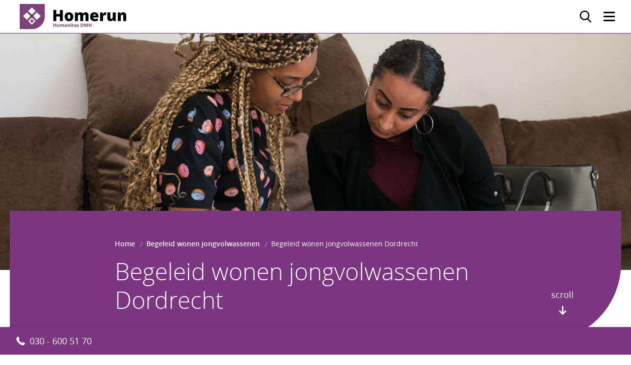

--- FILE ---
content_type: text/html; charset=UTF-8
request_url: https://humanitas-homerun.nl/begeleid-wonen-jongvolwassenen/begeleid-wonen-jongvolwassenen-dordrecht/
body_size: 11061
content:
        <!DOCTYPE html>
<html lang="nl-NL">
<head>
    <meta charset="UTF-8" />
    <meta name="viewport" content="width=device-width, initial-scale=1, maximum-scale=1" />
    <meta name="application-name" content="Humanitas Homerun"/>

    <meta name='robots' content='index, follow, max-image-preview:large, max-snippet:-1, max-video-preview:-1' />

	<!-- This site is optimized with the Yoast SEO Premium plugin v23.3 (Yoast SEO v23.3) - https://yoast.com/wordpress/plugins/seo/ -->
	<title>Begeleid wonen jongvolwassenen Dordrecht - Humanitas Homerun</title><link rel="preload" data-rocket-preload as="image" href="https://humanitas-homerun.nl/wp-content/uploads/sites/2/ZEE_4476-1920x1080-c-default.jpg" fetchpriority="high">
	<meta name="description" content="Wil je als jongvolwassene begeleid wonen in Dordrecht? Dat kan in ons Homerunhuis in Dordrecht. Lees hier hoe onze begeleid-wonen-trajecten eruit zien." />
	<link rel="canonical" href="https://humanitas-homerun.nl/begeleid-wonen-jongvolwassenen/begeleid-wonen-jongvolwassenen-dordrecht/" />
	<meta property="og:locale" content="nl_NL" />
	<meta property="og:type" content="article" />
	<meta property="og:title" content="Begeleid wonen jongvolwassenen Dordrecht" />
	<meta property="og:description" content="Wil je als jongvolwassene begeleid wonen in Dordrecht? Dat kan in ons Homerunhuis in Dordrecht. Lees hier hoe onze begeleid-wonen-trajecten eruit zien." />
	<meta property="og:url" content="https://humanitas-homerun.nl/begeleid-wonen-jongvolwassenen/begeleid-wonen-jongvolwassenen-dordrecht/" />
	<meta property="og:site_name" content="Humanitas Homerun" />
	<meta property="article:modified_time" content="2022-05-16T09:04:00+00:00" />
	<meta name="twitter:card" content="summary_large_image" />
	<meta name="twitter:label1" content="Geschatte leestijd" />
	<meta name="twitter:data1" content="3 minuten" />
	<script type="application/ld+json" class="yoast-schema-graph">{"@context":"https://schema.org","@graph":[{"@type":"WebPage","@id":"https://humanitas-homerun.nl/begeleid-wonen-jongvolwassenen/begeleid-wonen-jongvolwassenen-dordrecht/","url":"https://humanitas-homerun.nl/begeleid-wonen-jongvolwassenen/begeleid-wonen-jongvolwassenen-dordrecht/","name":"Begeleid wonen jongvolwassenen Dordrecht - Humanitas Homerun","isPartOf":{"@id":"https://humanitas-homerun.nl/#website"},"datePublished":"2019-09-24T12:21:36+00:00","dateModified":"2022-05-16T09:04:00+00:00","description":"Wil je als jongvolwassene begeleid wonen in Dordrecht? Dat kan in ons Homerunhuis in Dordrecht. Lees hier hoe onze begeleid-wonen-trajecten eruit zien.","breadcrumb":{"@id":"https://humanitas-homerun.nl/begeleid-wonen-jongvolwassenen/begeleid-wonen-jongvolwassenen-dordrecht/#breadcrumb"},"inLanguage":"nl-NL","potentialAction":[{"@type":"ReadAction","target":["https://humanitas-homerun.nl/begeleid-wonen-jongvolwassenen/begeleid-wonen-jongvolwassenen-dordrecht/"]}]},{"@type":"BreadcrumbList","@id":"https://humanitas-homerun.nl/begeleid-wonen-jongvolwassenen/begeleid-wonen-jongvolwassenen-dordrecht/#breadcrumb","itemListElement":[{"@type":"ListItem","position":1,"name":"Home","item":"https://humanitas-homerun.nl/"},{"@type":"ListItem","position":2,"name":"Begeleid wonen jongvolwassenen","item":"https://humanitas-homerun.nl/begeleid-wonen-jongvolwassenen/"},{"@type":"ListItem","position":3,"name":"Begeleid wonen jongvolwassenen Dordrecht"}]},{"@type":"WebSite","@id":"https://humanitas-homerun.nl/#website","url":"https://humanitas-homerun.nl/","name":"Humanitas Homerun","description":"","potentialAction":[{"@type":"SearchAction","target":{"@type":"EntryPoint","urlTemplate":"https://humanitas-homerun.nl/?s={search_term_string}"},"query-input":"required name=search_term_string"}],"inLanguage":"nl-NL"}]}</script>
	<!-- / Yoast SEO Premium plugin. -->


<link rel="stylesheet" href="https://humanitas-homerun.nl/wp/wp-includes/css/dist/block-library/style.min.css?ver=6.6.1">
<style id='classic-theme-styles-inline-css' type='text/css'>
/*! This file is auto-generated */
.wp-block-button__link{color:#fff;background-color:#32373c;border-radius:9999px;box-shadow:none;text-decoration:none;padding:calc(.667em + 2px) calc(1.333em + 2px);font-size:1.125em}.wp-block-file__button{background:#32373c;color:#fff;text-decoration:none}
</style>
<style id='global-styles-inline-css' type='text/css'>
:root{--wp--preset--aspect-ratio--square: 1;--wp--preset--aspect-ratio--4-3: 4/3;--wp--preset--aspect-ratio--3-4: 3/4;--wp--preset--aspect-ratio--3-2: 3/2;--wp--preset--aspect-ratio--2-3: 2/3;--wp--preset--aspect-ratio--16-9: 16/9;--wp--preset--aspect-ratio--9-16: 9/16;--wp--preset--color--black: #000000;--wp--preset--color--cyan-bluish-gray: #abb8c3;--wp--preset--color--white: #ffffff;--wp--preset--color--pale-pink: #f78da7;--wp--preset--color--vivid-red: #cf2e2e;--wp--preset--color--luminous-vivid-orange: #ff6900;--wp--preset--color--luminous-vivid-amber: #fcb900;--wp--preset--color--light-green-cyan: #7bdcb5;--wp--preset--color--vivid-green-cyan: #00d084;--wp--preset--color--pale-cyan-blue: #8ed1fc;--wp--preset--color--vivid-cyan-blue: #0693e3;--wp--preset--color--vivid-purple: #9b51e0;--wp--preset--gradient--vivid-cyan-blue-to-vivid-purple: linear-gradient(135deg,rgba(6,147,227,1) 0%,rgb(155,81,224) 100%);--wp--preset--gradient--light-green-cyan-to-vivid-green-cyan: linear-gradient(135deg,rgb(122,220,180) 0%,rgb(0,208,130) 100%);--wp--preset--gradient--luminous-vivid-amber-to-luminous-vivid-orange: linear-gradient(135deg,rgba(252,185,0,1) 0%,rgba(255,105,0,1) 100%);--wp--preset--gradient--luminous-vivid-orange-to-vivid-red: linear-gradient(135deg,rgba(255,105,0,1) 0%,rgb(207,46,46) 100%);--wp--preset--gradient--very-light-gray-to-cyan-bluish-gray: linear-gradient(135deg,rgb(238,238,238) 0%,rgb(169,184,195) 100%);--wp--preset--gradient--cool-to-warm-spectrum: linear-gradient(135deg,rgb(74,234,220) 0%,rgb(151,120,209) 20%,rgb(207,42,186) 40%,rgb(238,44,130) 60%,rgb(251,105,98) 80%,rgb(254,248,76) 100%);--wp--preset--gradient--blush-light-purple: linear-gradient(135deg,rgb(255,206,236) 0%,rgb(152,150,240) 100%);--wp--preset--gradient--blush-bordeaux: linear-gradient(135deg,rgb(254,205,165) 0%,rgb(254,45,45) 50%,rgb(107,0,62) 100%);--wp--preset--gradient--luminous-dusk: linear-gradient(135deg,rgb(255,203,112) 0%,rgb(199,81,192) 50%,rgb(65,88,208) 100%);--wp--preset--gradient--pale-ocean: linear-gradient(135deg,rgb(255,245,203) 0%,rgb(182,227,212) 50%,rgb(51,167,181) 100%);--wp--preset--gradient--electric-grass: linear-gradient(135deg,rgb(202,248,128) 0%,rgb(113,206,126) 100%);--wp--preset--gradient--midnight: linear-gradient(135deg,rgb(2,3,129) 0%,rgb(40,116,252) 100%);--wp--preset--font-size--small: 13px;--wp--preset--font-size--medium: 20px;--wp--preset--font-size--large: 36px;--wp--preset--font-size--x-large: 42px;--wp--preset--spacing--20: 0.44rem;--wp--preset--spacing--30: 0.67rem;--wp--preset--spacing--40: 1rem;--wp--preset--spacing--50: 1.5rem;--wp--preset--spacing--60: 2.25rem;--wp--preset--spacing--70: 3.38rem;--wp--preset--spacing--80: 5.06rem;--wp--preset--shadow--natural: 6px 6px 9px rgba(0, 0, 0, 0.2);--wp--preset--shadow--deep: 12px 12px 50px rgba(0, 0, 0, 0.4);--wp--preset--shadow--sharp: 6px 6px 0px rgba(0, 0, 0, 0.2);--wp--preset--shadow--outlined: 6px 6px 0px -3px rgba(255, 255, 255, 1), 6px 6px rgba(0, 0, 0, 1);--wp--preset--shadow--crisp: 6px 6px 0px rgba(0, 0, 0, 1);}:where(.is-layout-flex){gap: 0.5em;}:where(.is-layout-grid){gap: 0.5em;}body .is-layout-flex{display: flex;}.is-layout-flex{flex-wrap: wrap;align-items: center;}.is-layout-flex > :is(*, div){margin: 0;}body .is-layout-grid{display: grid;}.is-layout-grid > :is(*, div){margin: 0;}:where(.wp-block-columns.is-layout-flex){gap: 2em;}:where(.wp-block-columns.is-layout-grid){gap: 2em;}:where(.wp-block-post-template.is-layout-flex){gap: 1.25em;}:where(.wp-block-post-template.is-layout-grid){gap: 1.25em;}.has-black-color{color: var(--wp--preset--color--black) !important;}.has-cyan-bluish-gray-color{color: var(--wp--preset--color--cyan-bluish-gray) !important;}.has-white-color{color: var(--wp--preset--color--white) !important;}.has-pale-pink-color{color: var(--wp--preset--color--pale-pink) !important;}.has-vivid-red-color{color: var(--wp--preset--color--vivid-red) !important;}.has-luminous-vivid-orange-color{color: var(--wp--preset--color--luminous-vivid-orange) !important;}.has-luminous-vivid-amber-color{color: var(--wp--preset--color--luminous-vivid-amber) !important;}.has-light-green-cyan-color{color: var(--wp--preset--color--light-green-cyan) !important;}.has-vivid-green-cyan-color{color: var(--wp--preset--color--vivid-green-cyan) !important;}.has-pale-cyan-blue-color{color: var(--wp--preset--color--pale-cyan-blue) !important;}.has-vivid-cyan-blue-color{color: var(--wp--preset--color--vivid-cyan-blue) !important;}.has-vivid-purple-color{color: var(--wp--preset--color--vivid-purple) !important;}.has-black-background-color{background-color: var(--wp--preset--color--black) !important;}.has-cyan-bluish-gray-background-color{background-color: var(--wp--preset--color--cyan-bluish-gray) !important;}.has-white-background-color{background-color: var(--wp--preset--color--white) !important;}.has-pale-pink-background-color{background-color: var(--wp--preset--color--pale-pink) !important;}.has-vivid-red-background-color{background-color: var(--wp--preset--color--vivid-red) !important;}.has-luminous-vivid-orange-background-color{background-color: var(--wp--preset--color--luminous-vivid-orange) !important;}.has-luminous-vivid-amber-background-color{background-color: var(--wp--preset--color--luminous-vivid-amber) !important;}.has-light-green-cyan-background-color{background-color: var(--wp--preset--color--light-green-cyan) !important;}.has-vivid-green-cyan-background-color{background-color: var(--wp--preset--color--vivid-green-cyan) !important;}.has-pale-cyan-blue-background-color{background-color: var(--wp--preset--color--pale-cyan-blue) !important;}.has-vivid-cyan-blue-background-color{background-color: var(--wp--preset--color--vivid-cyan-blue) !important;}.has-vivid-purple-background-color{background-color: var(--wp--preset--color--vivid-purple) !important;}.has-black-border-color{border-color: var(--wp--preset--color--black) !important;}.has-cyan-bluish-gray-border-color{border-color: var(--wp--preset--color--cyan-bluish-gray) !important;}.has-white-border-color{border-color: var(--wp--preset--color--white) !important;}.has-pale-pink-border-color{border-color: var(--wp--preset--color--pale-pink) !important;}.has-vivid-red-border-color{border-color: var(--wp--preset--color--vivid-red) !important;}.has-luminous-vivid-orange-border-color{border-color: var(--wp--preset--color--luminous-vivid-orange) !important;}.has-luminous-vivid-amber-border-color{border-color: var(--wp--preset--color--luminous-vivid-amber) !important;}.has-light-green-cyan-border-color{border-color: var(--wp--preset--color--light-green-cyan) !important;}.has-vivid-green-cyan-border-color{border-color: var(--wp--preset--color--vivid-green-cyan) !important;}.has-pale-cyan-blue-border-color{border-color: var(--wp--preset--color--pale-cyan-blue) !important;}.has-vivid-cyan-blue-border-color{border-color: var(--wp--preset--color--vivid-cyan-blue) !important;}.has-vivid-purple-border-color{border-color: var(--wp--preset--color--vivid-purple) !important;}.has-vivid-cyan-blue-to-vivid-purple-gradient-background{background: var(--wp--preset--gradient--vivid-cyan-blue-to-vivid-purple) !important;}.has-light-green-cyan-to-vivid-green-cyan-gradient-background{background: var(--wp--preset--gradient--light-green-cyan-to-vivid-green-cyan) !important;}.has-luminous-vivid-amber-to-luminous-vivid-orange-gradient-background{background: var(--wp--preset--gradient--luminous-vivid-amber-to-luminous-vivid-orange) !important;}.has-luminous-vivid-orange-to-vivid-red-gradient-background{background: var(--wp--preset--gradient--luminous-vivid-orange-to-vivid-red) !important;}.has-very-light-gray-to-cyan-bluish-gray-gradient-background{background: var(--wp--preset--gradient--very-light-gray-to-cyan-bluish-gray) !important;}.has-cool-to-warm-spectrum-gradient-background{background: var(--wp--preset--gradient--cool-to-warm-spectrum) !important;}.has-blush-light-purple-gradient-background{background: var(--wp--preset--gradient--blush-light-purple) !important;}.has-blush-bordeaux-gradient-background{background: var(--wp--preset--gradient--blush-bordeaux) !important;}.has-luminous-dusk-gradient-background{background: var(--wp--preset--gradient--luminous-dusk) !important;}.has-pale-ocean-gradient-background{background: var(--wp--preset--gradient--pale-ocean) !important;}.has-electric-grass-gradient-background{background: var(--wp--preset--gradient--electric-grass) !important;}.has-midnight-gradient-background{background: var(--wp--preset--gradient--midnight) !important;}.has-small-font-size{font-size: var(--wp--preset--font-size--small) !important;}.has-medium-font-size{font-size: var(--wp--preset--font-size--medium) !important;}.has-large-font-size{font-size: var(--wp--preset--font-size--large) !important;}.has-x-large-font-size{font-size: var(--wp--preset--font-size--x-large) !important;}
:where(.wp-block-post-template.is-layout-flex){gap: 1.25em;}:where(.wp-block-post-template.is-layout-grid){gap: 1.25em;}
:where(.wp-block-columns.is-layout-flex){gap: 2em;}:where(.wp-block-columns.is-layout-grid){gap: 2em;}
:root :where(.wp-block-pullquote){font-size: 1.5em;line-height: 1.6;}
</style>
<link rel="stylesheet" href="https://humanitas-homerun.nl/wp-content/plugins/pn-core-login/public/css/pn-core-plugin-public.css?ver=1.0.8">
<link rel="stylesheet" href="https://humanitas-homerun.nl/wp-content/plugins/searchwp/assets/css/frontend/search-forms.css?ver=4.3.16">
<script type="text/javascript" src="https://humanitas-homerun.nl/wp/wp-includes/js/jquery/jquery.min.js?ver=3.7.1" id="jquery-core-js"></script>
<script type="text/javascript" src="https://humanitas-homerun.nl/wp/wp-includes/js/jquery/jquery-migrate.min.js?ver=3.4.1" id="jquery-migrate-js"></script>
<script type="text/javascript" src="https://humanitas-homerun.nl/wp-content/plugins/pn-core-login/public/js/pn-core-plugin-public.js?ver=1.0.8" id="pn-core-plugin-js"></script>


    <link rel="stylesheet" href="https://humanitas-homerun.nl/wp-content/themes/humanitasdmh/dist/css/style-homerun.min.css" />

    <link rel="apple-touch-icon-precomposed" sizes="57x57" href="https://humanitas-homerun.nl/wp-content/themes/humanitasdmh/dist/img/homerun/favicon/apple-touch-icon-57x57.png" />
    <link rel="apple-touch-icon-precomposed" sizes="114x114" href="https://humanitas-homerun.nl/wp-content/themes/humanitasdmh/dist/img/homerun/favicon/apple-touch-icon-114x114.png" />
    <link rel="apple-touch-icon-precomposed" sizes="72x72" href="https://humanitas-homerun.nl/wp-content/themes/humanitasdmh/dist/img/homerun/favicon/apple-touch-icon-72x72.png" />
    <link rel="apple-touch-icon-precomposed" sizes="144x144" href="https://humanitas-homerun.nl/wp-content/themes/humanitasdmh/dist/img/homerun/favicon/apple-touch-icon-144x144.png" />
    <link rel="apple-touch-icon-precomposed" sizes="120x120" href="https://humanitas-homerun.nl/wp-content/themes/humanitasdmh/dist/img/homerun/favicon/apple-touch-icon-120x120.png" />
    <link rel="apple-touch-icon-precomposed" sizes="152x152" href="https://humanitas-homerun.nl/wp-content/themes/humanitasdmh/dist/img/homerun/favicon/apple-touch-icon-152x152.png" />
    <link rel="icon" sizes="32x32" type="image/png" href="https://humanitas-homerun.nl/wp-content/themes/humanitasdmh/dist/img/homerun/favicon/favicon-32x32.png" />
    <link rel="icon" sizes="16x16" type="image/png" href="https://humanitas-homerun.nl/wp-content/themes/humanitasdmh/dist/img/homerun/favicon/favicon-16x16.png" />

    <meta name="msapplication-TileColor" content="#FFFFFF" />
    <meta name="msapplication-TileImage" content="https://humanitas-homerun.nl/wp-content/themes/humanitasdmh/dist/img/homerun/favicon/mstile-144x144.png" />

    <!-- Google Tag Manager -->
<script>(function(w,d,s,l,i){w[l]=w[l]||[];w[l].push(

{'gtm.start': new Date().getTime(),event:'gtm.js'}
);var f=d.getElementsByTagName(s)[0],
j=d.createElement(s),dl=l!='dataLayer'?'&l='+l:'';j.async=true;j.src=
'https://www.googletagmanager.com/gtm.js?id='+i+dl;f.parentNode.insertBefore(j,f);
})(window,document,'script','dataLayer','GTM-KR3X5VH');</script>
<!-- End Google Tag Manager -->
</head>

<body class="page page-id-2674 page-child parent-pageid-2526 begeleid-wonen-jongvolwassenen-dordrecht wpb-js-composer js-comp-ver-6.9.0 vc_responsive site-homerun">

    <!-- Google Tag Manager (noscript) -->
<noscript><iframe src="https://www.googletagmanager.com/ns.html?id=GTM-KR3X5VH"
height="0" width="0" style="display:none;visibility:hidden"></iframe></noscript>
<!-- End Google Tag Manager (noscript) -->

    <main id="main-wrap">

        <header id="header-wrapper">
    <div class="row expanded collapse">
        <div class="column small-12 xxxlarge-10">
            <div id="header">
                <a href="https://humanitas-homerun.nl" class="logo">
                    <img src="https://humanitas-homerun.nl/wp-content/themes/humanitasdmh/dist/img/homerun/logo.svg" alt="Humanitas Homerun" />
                </a>

                                <nav class="primary-menu" role="navigation">

                    
    <ul>

        
            <li class=" menu-item menu-item-type-custom menu-item-object-custom menu-item-66 menu-item-has-children">

                                                                                                                        
                <a href="#" class="level-1 position-1 has-children">Wij helpen graag bij</a>

                
                    <ul class="sub-menu menu">

                        
                            <li class=" menu-item menu-item-type-post_type menu-item-object-page menu-item-2427 menu-item-has-children">
                                <a href="https://humanitas-homerun.nl/ambulante-begeleiding/">Ambulante begeleiding</a>
                            </li>

                        
                            <li class=" menu-item menu-item-type-post_type menu-item-object-page current-page-ancestor menu-item-2539">
                                <a href="https://humanitas-homerun.nl/begeleid-wonen-jongvolwassenen/">Begeleid wonen jongvolwassenen</a>
                            </li>

                        
                            <li class=" menu-item menu-item-type-post_type menu-item-object-page menu-item-2114">
                                <a href="https://humanitas-homerun.nl/forensische-zorg/">Homerun Forensische Zorg</a>
                            </li>

                        
                    </ul>

                
            </li>

        
            <li class=" menu-item menu-item-type-custom menu-item-object-custom menu-item-67 menu-item-has-children">

                                                                                                                        
                <a href="#" class="level-1 position-2 has-children">Over Homerun</a>

                
                    <ul class="sub-menu menu">

                        
                            <li class=" menu-item menu-item-type-post_type menu-item-object-page menu-item-60">
                                <a href="https://humanitas-homerun.nl/over-ons/">Over ons</a>
                            </li>

                        
                            <li class=" menu-item menu-item-type-post_type menu-item-object-page menu-item-1147">
                                <a href="https://humanitas-homerun.nl/werkwijze/">Werkwijze</a>
                            </li>

                        
                            <li class=" menu-item menu-item-type-post_type menu-item-object-page menu-item-2715">
                                <a href="https://humanitas-homerun.nl/werken-bij/">Werken bij</a>
                            </li>

                        
                            <li class=" menu-item menu-item-type-post_type menu-item-object-page menu-item-63">
                                <a href="https://humanitas-homerun.nl/actueel/">Actueel</a>
                            </li>

                        
                            <li class=" menu-item menu-item-type-post_type_archive menu-item-object-location menu-item-952">
                                <a href="https://humanitas-homerun.nl/locaties/">Homerun locaties</a>
                            </li>

                        
                            <li class=" menu-item menu-item-type-custom menu-item-object-custom menu-item-415">
                                <a href="https://www.humanitas-dmh.nl">Humanitas DMH</a>
                            </li>

                        
                            <li class=" menu-item menu-item-type-post_type menu-item-object-page menu-item-64">
                                <a href="https://humanitas-homerun.nl/downloads/">Downloads</a>
                            </li>

                        
                    </ul>

                
            </li>

        
            <li class=" menu-item menu-item-type-post_type menu-item-object-page menu-item-4164 menu-item-has-children">

                                                                                    
                <a href="https://humanitas-homerun.nl/begeleidingsmethodieken/" class="level-1 has-children">Begeleidingsmethodieken</a>

                
                    <ul class="sub-menu menu">

                        
                            <li class=" menu-item menu-item-type-post_type menu-item-object-page menu-item-4165">
                                <a href="https://humanitas-homerun.nl/begeleidingsmethodieken/agressieregulatie-behandeling/">Agressieregulatie behandeling</a>
                            </li>

                        
                            <li class=" menu-item menu-item-type-post_type menu-item-object-page menu-item-4166">
                                <a href="https://humanitas-homerun.nl/begeleidingsmethodieken/houvast-methode/">HouVast methode</a>
                            </li>

                        
                    </ul>

                
            </li>

        
            <li class=" menu-item menu-item-type-post_type menu-item-object-page menu-item-65">

                                                
                <a href="https://humanitas-homerun.nl/verhalen/" class="level-1">Verhalen</a>

                
            </li>

        
            <li class=" menu-item menu-item-type-post_type_archive menu-item-object-location menu-item-953">

                                                
                <a href="https://humanitas-homerun.nl/locaties/" class="level-1">Homerun locaties</a>

                
            </li>

        
            <li class=" menu-item menu-item-type-custom menu-item-object-custom menu-item-1860">

                                                
                <a href="https://www.werkenbijhumanitasdmh.nl" class="level-1">Werken bij</a>

                
            </li>

        
    </ul>


                </nav>

                <nav class="mobile-nav">
                    <ul>
                        <li>
                            <a href="#search" class="search-button" data-trigger="search" data-trigger-close="menu"></a>
                        </li>
                        <li class="hide-for-xxxlarge">
                            <a href="#primary-menu" class="menu-button" data-trigger="menu" data-trigger-close="search"></a>
                        </li>
                    </ul>
                </nav>

            </div>
        </div>
        <div class="column xxxlarge-2 link-wrapper">

            
                <a href="tel:030 - 600 51 70" class="icon-link icon-left phone">030 - 600 51 70</a>

            
        </div>
    </div>
</header>
        <div class="search-form">
    <form class="row collapse" method="get" action="https://humanitas-homerun.nl" autocomplete="off">
        <div class="column small-8 medium-10">
            <input name="s" type="search" placeholder="Zoeken naar" />
        </div>
        <div class="column small-4 medium-2">
            <button type="submit" class="button secondary"><span>Zoeken</span></button>
        </div>
    </form>
</div>

        <section class="block-wrapper">

                        
    
    <div class="keyvisual" style="background-image: url('https://humanitas-homerun.nl/wp-content/uploads/sites/2/ZEE_4476-1920x1080-c-default.jpg');"></div>

    <div class="page-title">

        <div class="row">
            <div class="column medium-12">
                <div class="content">

                    <div class="row">
                        <div class="column small-10 small-offset-1 medium-8 medium-offset-2">

                            <div class="breadcrumb">
    <ol itemscope itemtype="http://schema.org/BreadcrumbList">

        
            <li itemprop="itemListElement" itemscope itemtype="http://schema.org/ListItem">

                
                    <a itemscope itemtype="http://schema.org/Thing" itemprop="item" itemid="https://humanitas-homerun.nl" href="https://humanitas-homerun.nl">
                        <span itemprop="name">Home</span>
                    </a>

                
                <meta itemprop="position" content="1"/>
            </li>

        
            <li itemprop="itemListElement" itemscope itemtype="http://schema.org/ListItem">

                
                    <a itemscope itemtype="http://schema.org/Thing" itemprop="item" itemid="https://humanitas-homerun.nl/begeleid-wonen-jongvolwassenen/" href="https://humanitas-homerun.nl/begeleid-wonen-jongvolwassenen/">
                        <span itemprop="name">Begeleid wonen jongvolwassenen</span>
                    </a>

                
                <meta itemprop="position" content="2"/>
            </li>

        
            <li itemprop="itemListElement" itemscope itemtype="http://schema.org/ListItem">

                
                    <span itemscope itemtype="http://schema.org/Thing" itemprop="item">
                        <span itemprop="name">Begeleid wonen jongvolwassenen Dordrecht</span>
                    </span>

                
                <meta itemprop="position" content="3"/>
            </li>

        
    </ol>
</div>

                            
                                <h1> Begeleid wonen jongvolwassenen Dordrecht</h1>

                            
                            
                        </div>
                    </div>

                    <a href="#anchor2" class="scroll-down" data-scroll data-scroll-offset="#header">
                        scroll<span class="icon-link icon-right arrow-down"></span>
                    </a>

                </div>
            </div>
        </div>

    </div>
    <div id="anchor2"></div>


        <section class="block">
    <div class="ce ce-text">

                    
    <div class="row">
        <div class="column small-12 medium-8 large-6 medium-offset-2">
            <div class="wysiwyg">

                
                                    <p><span style="font-weight: 400">Ben je een jongvolwassene met een licht verstandelijke beperking en wil je begeleid zelfstandig wonen in Dordrecht? Dan kom je wellicht in aanmerking om begeleid zelfstandig te wonen in ons </span><a title="Begeleid wonen jongvolwassenen Dordrecht" href="https://www.humanitas-homerun.nl/locaties/llc-dordrecht/"><span style="font-weight: 400">Homerunhuis in Dordrecht</span></a><span style="font-weight: 400">. Daar bieden we namelijk hulp voor mensen vanaf 18 tot en met 25 jaar die </span><a title="Hulp voor jongeren die zelfstandig willen wonen" href="https://www.humanitas-homerun.nl/begeleid-wonen-jongvolwassenen/"><span style="font-weight: 400">zelfstandig</span></a><span style="font-weight: 400"> willen leren wonen. Deze begeleid-wonen-trajecten zijn specifiek gericht op jongvolwassenen en duren tussen de twee en vier jaar. Gedurende dit traject doorlopen de jongvolwassenen vier fasen, de zogenoemde honken. Ben je alle honken gepasseerd? Dan ben je klaar om zelfstandig te gaan wonen. </span></p>

                
                
                    <a href="https://www.humanitas-homerun.nl/contact/" class="button primary with-icon icon-right arrow-right">Direct contact</a>

                
            </div>
        </div>
    </div>

        
    </div>
</section>
<section class="block">
    <div class="ce ce-help-doorways">

                    
    <div class="row">
        <div class="medium-12 column">
            <div class="main">

                                    <h2 class="ce-title">Begeleid zelfstandig wonen voor jongvolwassenen: hoe werkt het?</h2>
                
                <div class="swiper-elements">
                    <div class="swiper-button-prev"></div>
                    <div class="swiper-button-next"></div>
                </div>

            </div>
        </div>
    </div>

    <div class="row">
        <div class="medium-12 column">

            <div class="swiper-container">
                <div class="swiper-wrapper">

                    
                        <a href="https://www.humanitas-homerun.nl/werkwijze/" class="swiper-slide doorway-item">
                            <div class="content">
                                
                                                                    <h3>Op maat gemaakte hulp voor jongvolwassenen</h3>
                                
                                                                    <p>De hulp voor een jongvolwassene wordt volledig afgestemd op zijn of haar specifieke zorgbehoeften en doelen. Daarom worden onze begeleid-wonen-trajecten volledig op maat gemaakt.</p>
                                
                                
                                <span class="icon-link icon-right arrow-right"></span>
                            </div>
                        </a>

                    
                        <a href="https://www.humanitas-homerun.nl/locaties/llc-dordrecht/" class="swiper-slide doorway-item">
                            <div class="content">
                                
                                                                    <h3>Begeleid wonen in Dordrecht</h3>
                                
                                                                    <p>Wil je als jongvolwassene begeleid wonen in Dordrecht? Dan kan je terecht in ons Homerunhuis in Dordrecht. Daar zijn 29 appartementen beschikbaar waar jongvolwassenen onder begeleiding kunnen leren om zelfstandig te wonen.</p>
                                
                                
                                <span class="icon-link icon-right arrow-right"></span>
                            </div>
                        </a>

                    
                        <a href="https://www.humanitas-homerun.nl/locaties/" class="swiper-slide doorway-item">
                            <div class="content">
                                
                                                                    <h3>Wil je niet in Dordrecht begeleid wonen?</h3>
                                
                                                                    <p>Naast Dordrecht kunnen jongvolwassenen ook zelfstandig begeleid wonen op andere plekken. Onze Homerunhuizen staan namelijk verspreid over heel Nederland. Bekijk waar onze Homerunhuizen zich bevinden.</p>
                                
                                
                                <span class="icon-link icon-right arrow-right"></span>
                            </div>
                        </a>

                    
                </div>
            </div>

        </div>
    </div>

        
    </div>
</section>
<section class="block">
    <div class="ce ce-media-gallery">

                    
    
        <div class="row">
            <div class="column medium-10 medium-offset-1">
                <div class="main">
                    <div class="swiper-container">
                        <div class="swiper-wrapper">

                                                            
                                    <div class="swiper-slide gallery-item">

                                        <figure>

    
        <img decoding="async" src="https://humanitas-homerun.nl/wp-content/uploads/sites/2/ZEE_4468-1440x800-c-default.jpg" alt="" />

    
    
</figure>


                                    </div>

                                                            
                        </div>
                    </div>

                    
                </div>
            </div>
        </div>

    
        
    </div>
</section>
<section class="block">
    <div class="ce ce-text">

                    
    <div class="row">
        <div class="column small-12 medium-8 large-6 medium-offset-2">
            <div class="wysiwyg">

                                    <h2>Begeleid wonen in Dordrecht: wanneer komen jongvolwassenen in aanmerking?</h2>
                
                                    <p><span style="font-weight: 400">Niet alle jongvolwassenen komen in aanmerking voor begeleid wonen in Dordrecht. Er gaat namelijk een hele procedure aan vooraf. Er is namelijk een aantal voorwaarden waaraan jongvolwassenen moeten voldoen om begeleid zelfstandig te wonen in Dordrecht. Zo heb je een Wlz-indicatie nodig. Daarnaast is er aangetoond dat je een licht verstandelijke handicap hebt en/of problemen op meerdere leefgebieden. En heb je &#8211; naast woonbegeleiding &#8211; bijvoorbeeld ook hulp nodig bij je financiën of bij </span><a title="Hulp voor jongvowassenen bij het zoeken van werk" href="https://www.humanitas-homerun.nl/jobrun/"><span style="font-weight: 400">het zoeken van werk</span></a><span style="font-weight: 400">? Dan kom je als jongvolwassene in aanmerking voor </span><a title="Begeleid wonen voor jongvolwassene in Dordrecht" href="https://www.humanitas-homerun.nl/locaties/llc-dordrecht/"><span style="font-weight: 400">begeleid wonen in Dordrecht</span></a><span style="font-weight: 400"> of </span><a title="Begeleid zelfstandig wonen voor jongvolwassene in Dordrecht of in een andere stad?" href="https://www.humanitas-homerun.nl/locaties/"><span style="font-weight: 400">in andere steden</span></a><span style="font-weight: 400">. </span></p>

                
                
            </div>
        </div>
    </div>

        
    </div>
</section>
<section class="block">
    <div class="ce ce-download-links">

                    
    <div class="row">
        <div class="column small-12 medium-10 medium-offset-1 large-8 large-offset-2">
            <div class="row">

                
            </div>
        </div>
    </div>

        
    </div>
</section>
<section class="block">
    <div class="ce ce-highlighted-story">

                    
    
    <div class="row">
        <div class="column small-12 medium-4">

            
                <img decoding="async" class="image" src="https://humanitas-homerun.nl/wp-content/uploads/sites/2/HOMERUN_ILLUSTRATIE_UITGELICHTE-VERHALEN-VROUW-768x1010-c-default.png" alt="Lily" />

            
        </div>

        <div class="column small-12 medium-8 large-7">

            
                <div class="image-content">

                    
                        <div class="name">

                            <strong>Lily</strong>

                        </div>

                    
                    
                        <em>Bewoner in Dordrecht</em>

                    
                </div>

            
            
                <div class="content"><p>Lily woonde eerst een half jaar in een klein appartement (Short Stay Facility). Nu, drieënhalf jaar later, woont ze in een groot appartement. In het begin moest ze natuurlijk leren hoe ze haar appartement netjes houdt en hoe ze zichzelf verzorgt. Maar, ze leerde snel. Daarnaast krijgt ze begeleiding van een gedragsdeskundige om zich beter te leren concentreren.</p>
</div>

            
        </div>
    </div>

        
    </div>
</section>
<section class="block">
    <div class="ce ce-text">

                    
    <div class="row">
        <div class="column small-12 medium-8 large-6 medium-offset-2">
            <div class="wysiwyg">

                                    <h2>Lees meer over begeleid wonen voor jongvolwassenen in Dordrecht</h2>
                
                                    <p><span style="font-weight: 400">Ben je benieuwd hoe begeleid zelfstandig wonen er voor jongvolwassenen in Dordrecht uitziet? We vertellen je graag meer over ons </span><a title="Begeleid zelfstandig wonen in Homerunhuis in Dordrecht" href="https://www.humanitas-homerun.nl/locaties/llc-dordrecht/"><span style="font-weight: 400">Homerunhuis in Dordrecht</span></a><span style="font-weight: 400">. Het Homerunhuis bestaat uit 29 appartementen voor jongeren, waarvan 15 studio&#8217;s in de Short Stay Facility (SSF). Daar kom je terecht als je voor het eerst in ons Homerunhuis in Dordrecht gaat wonen. Vervolgens stroom je door naar een groter tweekamerappartement. </span></p>
<p><span style="font-weight: 400">In het Homerunhuis in Dordrecht leren jongvolwassenen om zelfstandig te wonen. 24 uur per dag er is iemand aanwezig om &#8211; indien nodig &#8211; hulp voor deze jongvolwassenen te bieden. Stap voor stap leren jongvolwassenen alle onderdelen van begeleid zelfstandig wonen. Het doel: geheel zelfstandig wonen, waarbij je uiteraard nog een tijdje begeleid wordt. </span></p>

                
                
            </div>
        </div>
    </div>

        
    </div>
</section>
<section class="block">
    <div class="ce ce-call-to-action">

                    
    <div class="row">

        
            <div class="column small-12 medium-5">
                <figure>
                    <img decoding="async" src="https://humanitas-homerun.nl/wp-content/uploads/sites/2/HOMERUN_ILLUSTRATIE_CONTACT-1-e1545143377607.png" alt="" />
                </figure>
            </div>

        
        
            <div class="column small-12 medium-6 large-5 large-offset-1">
                <div class="content">

                    
                    
                        <h2>Wil je begeleid wonen in Dordrecht? Neem contact op!</h2>

                    
                    
                        <article class="intro"><p>Heb je vragen over het begeleid-wonen-traject voor jongvolwassenen in Dordrecht? Wil je bijvoorbeeld meer weten over ons Homerunhuis in Dordrecht? Wij staan voor je klaar en beantwoorden je vragen graag! Neem gerust contact met ons op. </p>
</article>

                    
                    
                        <a href="https://humanitas-homerun.nl/wp-content/uploads/sites/2/Aanmeldformulier-Humanitas-DMH-maart-2022.docx" target="_blank" class="button secondary with-icon icon-right download" download>Aanmeldformulier</a>

                    
                    
                        <a href=" https://www.humanitas-homerun.nl/contact/" class="button tertiary with-icon icon-right arrow-right">Contact en aanmelden</a>

                    
                </div>

                <div class="contact-info">

                    
                        <a href="tel:030 - 600 51 70" class="icon-link icon-left phone">030 - 600 51 70</a>

                    
                    
                        <a href="mailto:CCB@humanitas-dmh.nl" class="icon-link icon-left email">CCB@humanitas-dmh.nl</a>

                    
                </div>
            </div>

        
    </div>

        
    </div>
</section>



        </section>

        <footer id="footer">
    <div class="row expanded">
        <div class="column small-12 medium-6 xlarge-3">

            <section class="footer-column">
                <h3>Snel naar...</h3>

                <nav class="quick-menu menu" role="navigation">

                    
    <ul>

        
            <li class=" menu-item menu-item-type-custom menu-item-object-custom menu-item-410">

                                                
                <a href="https://www.humanitas-dmh.nl" class="level-1">Humanitas DMH</a>

                
            </li>

        
            <li class=" menu-item menu-item-type-post_type menu-item-object-page menu-item-2398">

                                                
                <a href="https://humanitas-homerun.nl/begeleiding-jongvolwassenen/" class="level-1">Begeleiding jongvolwassenen</a>

                
            </li>

        
            <li class=" menu-item menu-item-type-post_type menu-item-object-page menu-item-2739">

                                                
                <a href="https://humanitas-homerun.nl/begeleid-wonen-jongvolwassenen/begeleid-wonen-jongvolwassenen-almere/" class="level-1">Begeleid wonen jongvolwassenen Almere</a>

                
            </li>

        
            <li class=" menu-item menu-item-type-post_type menu-item-object-page menu-item-2728">

                                                
                <a href="https://humanitas-homerun.nl/begeleid-wonen-jongvolwassenen/begeleid-wonen-jongvolwassenen-amersfoort/" class="level-1">Begeleid wonen jongvolwassenen Amersfoort</a>

                
            </li>

        
            <li class=" menu-item menu-item-type-post_type menu-item-object-page menu-item-2789">

                                                
                <a href="https://humanitas-homerun.nl/begeleid-wonen-jongvolwassenen/begeleid-wonen-jongvolwassenen-den-bosch/" class="level-1">Begeleid wonen jongvolwassenen Den Bosch</a>

                
            </li>

        
            <li class=" menu-item menu-item-type-post_type menu-item-object-page menu-item-2551">

                                                
                <a href="https://humanitas-homerun.nl/begeleid-wonen-jongvolwassenen/begeleid-wonen-jongvolwassenen-den-haag/" class="level-1">Begeleid wonen jongvolwassenen Den Haag</a>

                
            </li>

        
            <li class=" menu-item menu-item-type-post_type menu-item-object-page current-menu-item page_item page-item-2674 current_page_item menu-item-2683">

                                                
                <a href="https://humanitas-homerun.nl/begeleid-wonen-jongvolwassenen/begeleid-wonen-jongvolwassenen-dordrecht/" class="level-1">Begeleid wonen jongvolwassenen Dordrecht</a>

                
            </li>

        
            <li class=" menu-item menu-item-type-post_type menu-item-object-page menu-item-2688">

                                                
                <a href="https://humanitas-homerun.nl/begeleid-wonen-jongvolwassenen/begeleid-wonen-jongvolwassenen-ede/" class="level-1">Begeleid wonen jongvolwassenen Ede</a>

                
            </li>

        
            <li class=" menu-item menu-item-type-post_type menu-item-object-page menu-item-1091">

                                                
                <a href="https://humanitas-homerun.nl/statuten-en-reglementen/" class="level-1">Statuten en reglementen</a>

                
            </li>

        
            <li class=" menu-item menu-item-type-post_type menu-item-object-page menu-item-1139">

                                                
                <a href="https://humanitas-homerun.nl/klachten/" class="level-1">Klachten</a>

                
            </li>

        
    </ul>


                </nav>
            </section>

        </div>
        <div class="column small-12 medium-6 xlarge-3">

            <section class="footer-column">
                <h3>Contact</h3>

                <div class="contact-details" itemscope itemtype="http://schema.org/Organization">

                    
                        <address itemprop="address"><p>Newtonbaan 5<br />
3439 NK Nieuwegein<br />
030 - 600 51 70</p>
</address>

                    
                    
                        <a href="https://humanitas-homerun.nl/contact/" itemprop="telephone" class="icon-link icon-left contact">Contact</a><br/>

                    
                    
                        <a href="tel:030 - 600 51 70" itemprop="telephone" class="icon-link icon-left phone">030 - 600 51 70</a><br/>

                    
                    
                        <a href="mailto:info@humanitas-dmh.nl" itemprop="email" class="icon-link icon-left email">info@humanitas-dmh.nl</a><br/>

                    
                </div>
            </section>

        </div>
        <div class="column small-12 medium-6 xlarge-3">

            <section class="footer-column">
                <h3>Volg ons</h3>

                <nav class="social-media" itemscope itemtype="http://schema.org/Organization">
                    <link itemprop="url" href="https://humanitas-homerun.nl"/>
                    <ul>

                        
                            <li>
                                <a href="https://www.facebook.com/humanitas.dmh" target="_blank" itemprop="sameAs">
                                    <span class="icon"><svg><use xlink:href="https://humanitas-homerun.nl/wp-content/themes/humanitasdmh/dist/svg/symbol/svg/sprite.symbol.svg#social-facebook"></use></svg></span>
                                    Facebook
                                </a>
                            </li>

                        
                        
                            <li>
                                <a href="https://www.linkedin.com/company/humanitas-dmh/" target="_blank" itemprop="sameAs">
                                    <span class="icon"><svg><use xlink:href="https://humanitas-homerun.nl/wp-content/themes/humanitasdmh/dist/svg/symbol/svg/sprite.symbol.svg#social-linkedin"></use></svg></span>
                                    LinkedIn
                                </a>
                            </li>

                        
                                                    <li>
                                <a href="https://www.instagram.com/humanitasdmh/" target="_blank" itemprop="sameAs">
                                    <span class="icon">
                                        <svg enable-background="new 0 0 128 128" height="128px" id="Layer_1" version="1.1" viewBox="0 0 128 128" width="128px" xml:space="preserve" xmlns="http://www.w3.org/2000/svg" xmlns:xlink="http://www.w3.org/1999/xlink"><g><linearGradient gradientTransform="matrix(1 0 0 -1 594 633)" gradientUnits="userSpaceOnUse" id="SVGID_1_" x1="-566.7114" x2="-493.2875" y1="516.5693" y2="621.4296"><stop offset="0" style="stop-color:#FFB900"/><stop offset="1" style="stop-color:#9100EB"/></linearGradient><circle cx="64" cy="64" fill="url(#SVGID_1_)" r="64"/></g><g><g><path d="M82.333,104H45.667C33.72,104,24,94.281,24,82.333V45.667C24,33.719,33.72,24,45.667,24h36.666    C94.281,24,104,33.719,104,45.667v36.667C104,94.281,94.281,104,82.333,104z M45.667,30.667c-8.271,0-15,6.729-15,15v36.667    c0,8.271,6.729,15,15,15h36.666c8.271,0,15-6.729,15-15V45.667c0-8.271-6.729-15-15-15H45.667z" fill="#FFFFFF"/></g><g><path d="M64,84c-11.028,0-20-8.973-20-20c0-11.029,8.972-20,20-20s20,8.971,20,20C84,75.027,75.028,84,64,84z     M64,50.667c-7.352,0-13.333,5.981-13.333,13.333c0,7.353,5.981,13.333,13.333,13.333S77.333,71.353,77.333,64    C77.333,56.648,71.353,50.667,64,50.667z" fill="#FFFFFF"/></g><g><circle cx="85.25" cy="42.75" fill="#FFFFFF" r="4.583"/></g></g>
                                        </svg>
                                    </span>
                                    Instagram
                                </a>
                            </li>
                        
                        
                            <li>
                                <a href="https://www.youtube.com/@humanitasdmh_" target="_blank" itemprop="sameAs">
                                    <span class="icon"><svg><use xlink:href="https://humanitas-homerun.nl/wp-content/themes/humanitasdmh/dist/svg/symbol/svg/sprite.symbol.svg#social-youtube"></use></svg></span>
                                    Youtube
                                </a>
                            </li>

                                            </ul>
                </nav>
            </section>

        </div>
        <div class="column small-12 medium-6 xlarge-3">

            <section class="footer-column">
                <h3>Praktisch</h3>

                <nav class="secondary-menu menu" role="navigation">

                    
    <ul>

        
            <li class=" menu-item menu-item-type-post_type menu-item-object-page menu-item-2324">

                                                
                <a href="https://humanitas-homerun.nl/privacy/" class="level-1">Privacy</a>

                
            </li>

        
            <li class=" menu-item menu-item-type-post_type menu-item-object-page menu-item-2325">

                                                
                <a href="https://humanitas-homerun.nl/disclaimer/" class="level-1">Disclaimer</a>

                
            </li>

        
    </ul>


                </nav>
            </section>

        </div>
    </div>
</footer>

    </main>

    <div id="loader">
        <div class="loader">
            <div></div>
            <div></div>
            <div></div>
            <div></div>
            <div></div>
            <div></div>
            <div></div>
            <div></div>
            <div></div>
        </div>
    </div>
    <div id="site-overlay" data-trigger-close="menu,search"></div>

    

    <script>
        rk_globals = {
            'current_lang' : '',
            'theme_path' : '/wp-content/themes/humanitasdmh'
        };
    </script>

    
    <script src="//platform-api.sharethis.com/js/sharethis.js#product=custom-share-buttons"></script>
    <script src="https://humanitas-homerun.nl/wp-content/themes/humanitasdmh/dist/js/libs.min.js?ver=211"></script>
    <script src="https://humanitas-homerun.nl/wp-content/themes/humanitasdmh/dist/js/main.min.js?ver=211"></script>

    
</body>
</html>

<!-- This website is like a Rocket, isn't it? Performance optimized by WP Rocket. Learn more: https://wp-rocket.me - Debug: cached@1742555886 -->

--- FILE ---
content_type: text/css
request_url: https://humanitas-homerun.nl/wp-content/themes/humanitasdmh/dist/css/style-homerun.min.css
body_size: 27646
content:
@charset "UTF-8";html{font-family:sans-serif;line-height:1.15;-ms-text-size-adjust:100%;-webkit-text-size-adjust:100%}article,aside,footer,header,nav,section{display:block}h1{font-size:2em;margin:.67em 0}figcaption,figure{display:block}figure{margin:1em 40px}hr{box-sizing:content-box;overflow:visible}main{display:block}pre{font-family:monospace,monospace;font-size:1em}a{background-color:transparent;-webkit-text-decoration-skip:objects}a:active,a:hover{outline-width:0}abbr[title]{border-bottom:none;text-decoration:underline;-webkit-text-decoration:underline dotted;-moz-text-decoration:underline dotted;text-decoration:underline dotted}b,strong{font-weight:inherit;font-weight:bolder}code,kbd,samp{font-family:monospace,monospace;font-size:1em}dfn{font-style:italic}mark{background-color:#ff0;color:#000}sub,sup{font-size:75%;line-height:0;position:relative;vertical-align:baseline}sub{bottom:-.25em}sup{top:-.5em}audio,video{display:inline-block}audio:not([controls]){display:none;height:0}img{border-style:none}svg:not(:root){overflow:hidden}button,input,optgroup,select,textarea{font-family:sans-serif;font-size:100%;line-height:1.15;margin:0}button{overflow:visible}button,select{text-transform:none}[type=reset],[type=submit],button,html [type=button]{-webkit-appearance:button}[type=button]::-moz-focus-inner,[type=reset]::-moz-focus-inner,[type=submit]::-moz-focus-inner,button::-moz-focus-inner{border-style:none;padding:0}[type=button]:-moz-focusring,[type=reset]:-moz-focusring,[type=submit]:-moz-focusring,button:-moz-focusring{outline:1px dotted ButtonText}input{overflow:visible}[type=checkbox],[type=radio]{box-sizing:border-box;padding:0}[type=number]::-webkit-inner-spin-button,[type=number]::-webkit-outer-spin-button{height:auto}[type=search]{-webkit-appearance:textfield;outline-offset:-2px}[type=search]::-webkit-search-cancel-button,[type=search]::-webkit-search-decoration{-webkit-appearance:none}::-webkit-file-upload-button{-webkit-appearance:button;font:inherit}fieldset{border:1px solid silver;margin:0 2px;padding:.35em .625em .75em}legend{box-sizing:border-box;display:table;max-width:100%;padding:0;color:inherit;white-space:normal}progress{display:inline-block;vertical-align:baseline}textarea{overflow:auto}details{display:block}summary{display:list-item}menu{display:block}canvas{display:inline-block}[hidden],template{display:none}.foundation-mq{font-family:"small=0em&medium=48em&large=64em&xlarge=75em&xxlarge=90em&xxxlarge=92.5em"}html{box-sizing:border-box;font-size:100%}*,:after,:before{box-sizing:inherit}body{margin:0;padding:0;background:#fff;font-family:Helvetica Neue,Helvetica,Roboto,Arial,sans-serif;font-weight:400;line-height:1.5;color:#000;-webkit-font-smoothing:antialiased;-moz-osx-font-smoothing:grayscale}img{display:inline-block;vertical-align:middle;max-width:100%;height:auto;-ms-interpolation-mode:bicubic}textarea{height:auto;min-height:50px;border-radius:0}select{box-sizing:border-box;width:100%;border-radius:0}.map_canvas embed,.map_canvas img,.map_canvas object,.mqa-display embed,.mqa-display img,.mqa-display object{max-width:none!important}button{padding:0;-webkit-appearance:none;-moz-appearance:none;appearance:none;border:0;border-radius:0;background:transparent;line-height:1;cursor:auto}[data-whatinput=mouse] button{outline:0}pre{overflow:auto}button,input,optgroup,select,textarea{font-family:inherit}.is-visible{display:block!important}.is-hidden{display:none!important}.row{max-width:90rem;margin-right:auto;margin-left:auto;display:-ms-flexbox;display:flex;-ms-flex-flow:row wrap;flex-flow:row wrap}.row .row{margin-right:-.75rem;margin-left:-.75rem}@media print,screen and (min-width:48em){.row .row{margin-right:-.75rem;margin-left:-.75rem}}@media print,screen and (min-width:64em){.row .row{margin-right:-1.25rem;margin-left:-1.25rem}}@media screen and (min-width:75em){.row .row{margin-right:-1.25rem;margin-left:-1.25rem}}@media screen and (min-width:90em){.row .row{margin-right:-1.25rem;margin-left:-1.25rem}}@media screen and (min-width:92.5em){.row .row{margin-right:-1.25rem;margin-left:-1.25rem}}.row .row.collapse{margin-right:0;margin-left:0}.row.expanded{max-width:none}.row.expanded .row{margin-right:auto;margin-left:auto}.row:not(.expanded) .row{max-width:none}.row.collapse>.column,.row.collapse>.columns{padding-right:0;padding-left:0}.row.collapse>.column>.row,.row.collapse>.columns>.row,.row.is-collapse-child{margin-right:0;margin-left:0}.column,.columns{-ms-flex:1 1 0px;flex:1 1 0px;padding-right:.75rem;padding-left:.75rem;min-width:0}@media print,screen and (min-width:64em){.column,.columns{padding-right:1.25rem;padding-left:1.25rem}}.column.row.row,.row.row.columns{float:none;display:block}.row .column.row.row,.row .row.row.columns{margin-right:0;margin-left:0;padding-right:0;padding-left:0}.small-1{-ms-flex:0 0 8.3333333333%;flex:0 0 8.3333333333%;max-width:8.3333333333%}.small-offset-0{margin-left:0}.small-2{-ms-flex:0 0 16.6666666667%;flex:0 0 16.6666666667%;max-width:16.6666666667%}.small-offset-1{margin-left:8.3333333333%}.small-3{-ms-flex:0 0 25%;flex:0 0 25%;max-width:25%}.small-offset-2{margin-left:16.6666666667%}.small-4{-ms-flex:0 0 33.3333333333%;flex:0 0 33.3333333333%;max-width:33.3333333333%}.small-offset-3{margin-left:25%}.small-5{-ms-flex:0 0 41.6666666667%;flex:0 0 41.6666666667%;max-width:41.6666666667%}.small-offset-4{margin-left:33.3333333333%}.small-6{-ms-flex:0 0 50%;flex:0 0 50%;max-width:50%}.small-offset-5{margin-left:41.6666666667%}.small-7{-ms-flex:0 0 58.3333333333%;flex:0 0 58.3333333333%;max-width:58.3333333333%}.small-offset-6{margin-left:50%}.small-8{-ms-flex:0 0 66.6666666667%;flex:0 0 66.6666666667%;max-width:66.6666666667%}.small-offset-7{margin-left:58.3333333333%}.small-9{-ms-flex:0 0 75%;flex:0 0 75%;max-width:75%}.small-offset-8{margin-left:66.6666666667%}.small-10{-ms-flex:0 0 83.3333333333%;flex:0 0 83.3333333333%;max-width:83.3333333333%}.small-offset-9{margin-left:75%}.small-11{-ms-flex:0 0 91.6666666667%;flex:0 0 91.6666666667%;max-width:91.6666666667%}.small-offset-10{margin-left:83.3333333333%}.small-12{-ms-flex:0 0 100%;flex:0 0 100%;max-width:100%}.small-offset-11{margin-left:91.6666666667%}.small-up-1{-ms-flex-wrap:wrap;flex-wrap:wrap}.small-up-1>.column,.small-up-1>.columns{-ms-flex:0 0 100%;flex:0 0 100%;max-width:100%}.small-up-2{-ms-flex-wrap:wrap;flex-wrap:wrap}.small-up-2>.column,.small-up-2>.columns{-ms-flex:0 0 50%;flex:0 0 50%;max-width:50%}.small-up-3{-ms-flex-wrap:wrap;flex-wrap:wrap}.small-up-3>.column,.small-up-3>.columns{-ms-flex:0 0 33.3333333333%;flex:0 0 33.3333333333%;max-width:33.3333333333%}.small-up-4{-ms-flex-wrap:wrap;flex-wrap:wrap}.small-up-4>.column,.small-up-4>.columns{-ms-flex:0 0 25%;flex:0 0 25%;max-width:25%}.small-up-5{-ms-flex-wrap:wrap;flex-wrap:wrap}.small-up-5>.column,.small-up-5>.columns{-ms-flex:0 0 20%;flex:0 0 20%;max-width:20%}.small-up-6{-ms-flex-wrap:wrap;flex-wrap:wrap}.small-up-6>.column,.small-up-6>.columns{-ms-flex:0 0 16.6666666667%;flex:0 0 16.6666666667%;max-width:16.6666666667%}.small-up-7{-ms-flex-wrap:wrap;flex-wrap:wrap}.small-up-7>.column,.small-up-7>.columns{-ms-flex:0 0 14.2857142857%;flex:0 0 14.2857142857%;max-width:14.2857142857%}.small-up-8{-ms-flex-wrap:wrap;flex-wrap:wrap}.small-up-8>.column,.small-up-8>.columns{-ms-flex:0 0 12.5%;flex:0 0 12.5%;max-width:12.5%}.small-collapse>.column,.small-collapse>.columns{padding-right:0;padding-left:0}.small-uncollapse>.column,.small-uncollapse>.columns{padding-right:.75rem;padding-left:.75rem}@media print,screen and (min-width:48em){.medium-1{-ms-flex:0 0 8.3333333333%;flex:0 0 8.3333333333%;max-width:8.3333333333%}.medium-offset-0{margin-left:0}.medium-2{-ms-flex:0 0 16.6666666667%;flex:0 0 16.6666666667%;max-width:16.6666666667%}.medium-offset-1{margin-left:8.3333333333%}.medium-3{-ms-flex:0 0 25%;flex:0 0 25%;max-width:25%}.medium-offset-2{margin-left:16.6666666667%}.medium-4{-ms-flex:0 0 33.3333333333%;flex:0 0 33.3333333333%;max-width:33.3333333333%}.medium-offset-3{margin-left:25%}.medium-5{-ms-flex:0 0 41.6666666667%;flex:0 0 41.6666666667%;max-width:41.6666666667%}.medium-offset-4{margin-left:33.3333333333%}.medium-6{-ms-flex:0 0 50%;flex:0 0 50%;max-width:50%}.medium-offset-5{margin-left:41.6666666667%}.medium-7{-ms-flex:0 0 58.3333333333%;flex:0 0 58.3333333333%;max-width:58.3333333333%}.medium-offset-6{margin-left:50%}.medium-8{-ms-flex:0 0 66.6666666667%;flex:0 0 66.6666666667%;max-width:66.6666666667%}.medium-offset-7{margin-left:58.3333333333%}.medium-9{-ms-flex:0 0 75%;flex:0 0 75%;max-width:75%}.medium-offset-8{margin-left:66.6666666667%}.medium-10{-ms-flex:0 0 83.3333333333%;flex:0 0 83.3333333333%;max-width:83.3333333333%}.medium-offset-9{margin-left:75%}.medium-11{-ms-flex:0 0 91.6666666667%;flex:0 0 91.6666666667%;max-width:91.6666666667%}.medium-offset-10{margin-left:83.3333333333%}.medium-12{-ms-flex:0 0 100%;flex:0 0 100%;max-width:100%}.medium-offset-11{margin-left:91.6666666667%}.medium-up-1{-ms-flex-wrap:wrap;flex-wrap:wrap}.medium-up-1>.column,.medium-up-1>.columns{-ms-flex:0 0 100%;flex:0 0 100%;max-width:100%}.medium-up-2{-ms-flex-wrap:wrap;flex-wrap:wrap}.medium-up-2>.column,.medium-up-2>.columns{-ms-flex:0 0 50%;flex:0 0 50%;max-width:50%}.medium-up-3{-ms-flex-wrap:wrap;flex-wrap:wrap}.medium-up-3>.column,.medium-up-3>.columns{-ms-flex:0 0 33.3333333333%;flex:0 0 33.3333333333%;max-width:33.3333333333%}.medium-up-4{-ms-flex-wrap:wrap;flex-wrap:wrap}.medium-up-4>.column,.medium-up-4>.columns{-ms-flex:0 0 25%;flex:0 0 25%;max-width:25%}.medium-up-5{-ms-flex-wrap:wrap;flex-wrap:wrap}.medium-up-5>.column,.medium-up-5>.columns{-ms-flex:0 0 20%;flex:0 0 20%;max-width:20%}.medium-up-6{-ms-flex-wrap:wrap;flex-wrap:wrap}.medium-up-6>.column,.medium-up-6>.columns{-ms-flex:0 0 16.6666666667%;flex:0 0 16.6666666667%;max-width:16.6666666667%}.medium-up-7{-ms-flex-wrap:wrap;flex-wrap:wrap}.medium-up-7>.column,.medium-up-7>.columns{-ms-flex:0 0 14.2857142857%;flex:0 0 14.2857142857%;max-width:14.2857142857%}.medium-up-8{-ms-flex-wrap:wrap;flex-wrap:wrap}.medium-up-8>.column,.medium-up-8>.columns{-ms-flex:0 0 12.5%;flex:0 0 12.5%;max-width:12.5%}}@media print,screen and (min-width:48em) and (min-width:48em){.medium-expand{-ms-flex:1 1 0px;flex:1 1 0px}}.row.medium-unstack>.column,.row.medium-unstack>.columns{-ms-flex:0 0 100%;flex:0 0 100%}@media print,screen and (min-width:48em){.row.medium-unstack>.column,.row.medium-unstack>.columns{-ms-flex:1 1 0px;flex:1 1 0px}}@media print,screen and (min-width:48em){.medium-collapse>.column,.medium-collapse>.columns{padding-right:0;padding-left:0}.medium-uncollapse>.column,.medium-uncollapse>.columns{padding-right:.75rem;padding-left:.75rem}}@media print,screen and (min-width:64em){.large-1{-ms-flex:0 0 8.3333333333%;flex:0 0 8.3333333333%;max-width:8.3333333333%}.large-offset-0{margin-left:0}.large-2{-ms-flex:0 0 16.6666666667%;flex:0 0 16.6666666667%;max-width:16.6666666667%}.large-offset-1{margin-left:8.3333333333%}.large-3{-ms-flex:0 0 25%;flex:0 0 25%;max-width:25%}.large-offset-2{margin-left:16.6666666667%}.large-4{-ms-flex:0 0 33.3333333333%;flex:0 0 33.3333333333%;max-width:33.3333333333%}.large-offset-3{margin-left:25%}.large-5{-ms-flex:0 0 41.6666666667%;flex:0 0 41.6666666667%;max-width:41.6666666667%}.large-offset-4{margin-left:33.3333333333%}.large-6{-ms-flex:0 0 50%;flex:0 0 50%;max-width:50%}.large-offset-5{margin-left:41.6666666667%}.large-7{-ms-flex:0 0 58.3333333333%;flex:0 0 58.3333333333%;max-width:58.3333333333%}.large-offset-6{margin-left:50%}.large-8{-ms-flex:0 0 66.6666666667%;flex:0 0 66.6666666667%;max-width:66.6666666667%}.large-offset-7{margin-left:58.3333333333%}.large-9{-ms-flex:0 0 75%;flex:0 0 75%;max-width:75%}.large-offset-8{margin-left:66.6666666667%}.large-10{-ms-flex:0 0 83.3333333333%;flex:0 0 83.3333333333%;max-width:83.3333333333%}.large-offset-9{margin-left:75%}.large-11{-ms-flex:0 0 91.6666666667%;flex:0 0 91.6666666667%;max-width:91.6666666667%}.large-offset-10{margin-left:83.3333333333%}.large-12{-ms-flex:0 0 100%;flex:0 0 100%;max-width:100%}.large-offset-11{margin-left:91.6666666667%}.large-up-1{-ms-flex-wrap:wrap;flex-wrap:wrap}.large-up-1>.column,.large-up-1>.columns{-ms-flex:0 0 100%;flex:0 0 100%;max-width:100%}.large-up-2{-ms-flex-wrap:wrap;flex-wrap:wrap}.large-up-2>.column,.large-up-2>.columns{-ms-flex:0 0 50%;flex:0 0 50%;max-width:50%}.large-up-3{-ms-flex-wrap:wrap;flex-wrap:wrap}.large-up-3>.column,.large-up-3>.columns{-ms-flex:0 0 33.3333333333%;flex:0 0 33.3333333333%;max-width:33.3333333333%}.large-up-4{-ms-flex-wrap:wrap;flex-wrap:wrap}.large-up-4>.column,.large-up-4>.columns{-ms-flex:0 0 25%;flex:0 0 25%;max-width:25%}.large-up-5{-ms-flex-wrap:wrap;flex-wrap:wrap}.large-up-5>.column,.large-up-5>.columns{-ms-flex:0 0 20%;flex:0 0 20%;max-width:20%}.large-up-6{-ms-flex-wrap:wrap;flex-wrap:wrap}.large-up-6>.column,.large-up-6>.columns{-ms-flex:0 0 16.6666666667%;flex:0 0 16.6666666667%;max-width:16.6666666667%}.large-up-7{-ms-flex-wrap:wrap;flex-wrap:wrap}.large-up-7>.column,.large-up-7>.columns{-ms-flex:0 0 14.2857142857%;flex:0 0 14.2857142857%;max-width:14.2857142857%}.large-up-8{-ms-flex-wrap:wrap;flex-wrap:wrap}.large-up-8>.column,.large-up-8>.columns{-ms-flex:0 0 12.5%;flex:0 0 12.5%;max-width:12.5%}}@media print,screen and (min-width:64em) and (min-width:64em){.large-expand{-ms-flex:1 1 0px;flex:1 1 0px}}.row.large-unstack>.column,.row.large-unstack>.columns{-ms-flex:0 0 100%;flex:0 0 100%}@media print,screen and (min-width:64em){.row.large-unstack>.column,.row.large-unstack>.columns{-ms-flex:1 1 0px;flex:1 1 0px}}@media print,screen and (min-width:64em){.large-collapse>.column,.large-collapse>.columns{padding-right:0;padding-left:0}.large-uncollapse>.column,.large-uncollapse>.columns{padding-right:1.25rem;padding-left:1.25rem}}@media screen and (min-width:75em){.xlarge-1{-ms-flex:0 0 8.3333333333%;flex:0 0 8.3333333333%;max-width:8.3333333333%}.xlarge-offset-0{margin-left:0}.xlarge-2{-ms-flex:0 0 16.6666666667%;flex:0 0 16.6666666667%;max-width:16.6666666667%}.xlarge-offset-1{margin-left:8.3333333333%}.xlarge-3{-ms-flex:0 0 25%;flex:0 0 25%;max-width:25%}.xlarge-offset-2{margin-left:16.6666666667%}.xlarge-4{-ms-flex:0 0 33.3333333333%;flex:0 0 33.3333333333%;max-width:33.3333333333%}.xlarge-offset-3{margin-left:25%}.xlarge-5{-ms-flex:0 0 41.6666666667%;flex:0 0 41.6666666667%;max-width:41.6666666667%}.xlarge-offset-4{margin-left:33.3333333333%}.xlarge-6{-ms-flex:0 0 50%;flex:0 0 50%;max-width:50%}.xlarge-offset-5{margin-left:41.6666666667%}.xlarge-7{-ms-flex:0 0 58.3333333333%;flex:0 0 58.3333333333%;max-width:58.3333333333%}.xlarge-offset-6{margin-left:50%}.xlarge-8{-ms-flex:0 0 66.6666666667%;flex:0 0 66.6666666667%;max-width:66.6666666667%}.xlarge-offset-7{margin-left:58.3333333333%}.xlarge-9{-ms-flex:0 0 75%;flex:0 0 75%;max-width:75%}.xlarge-offset-8{margin-left:66.6666666667%}.xlarge-10{-ms-flex:0 0 83.3333333333%;flex:0 0 83.3333333333%;max-width:83.3333333333%}.xlarge-offset-9{margin-left:75%}.xlarge-11{-ms-flex:0 0 91.6666666667%;flex:0 0 91.6666666667%;max-width:91.6666666667%}.xlarge-offset-10{margin-left:83.3333333333%}.xlarge-12{-ms-flex:0 0 100%;flex:0 0 100%;max-width:100%}.xlarge-offset-11{margin-left:91.6666666667%}.xlarge-up-1{-ms-flex-wrap:wrap;flex-wrap:wrap}.xlarge-up-1>.column,.xlarge-up-1>.columns{-ms-flex:0 0 100%;flex:0 0 100%;max-width:100%}.xlarge-up-2{-ms-flex-wrap:wrap;flex-wrap:wrap}.xlarge-up-2>.column,.xlarge-up-2>.columns{-ms-flex:0 0 50%;flex:0 0 50%;max-width:50%}.xlarge-up-3{-ms-flex-wrap:wrap;flex-wrap:wrap}.xlarge-up-3>.column,.xlarge-up-3>.columns{-ms-flex:0 0 33.3333333333%;flex:0 0 33.3333333333%;max-width:33.3333333333%}.xlarge-up-4{-ms-flex-wrap:wrap;flex-wrap:wrap}.xlarge-up-4>.column,.xlarge-up-4>.columns{-ms-flex:0 0 25%;flex:0 0 25%;max-width:25%}.xlarge-up-5{-ms-flex-wrap:wrap;flex-wrap:wrap}.xlarge-up-5>.column,.xlarge-up-5>.columns{-ms-flex:0 0 20%;flex:0 0 20%;max-width:20%}.xlarge-up-6{-ms-flex-wrap:wrap;flex-wrap:wrap}.xlarge-up-6>.column,.xlarge-up-6>.columns{-ms-flex:0 0 16.6666666667%;flex:0 0 16.6666666667%;max-width:16.6666666667%}.xlarge-up-7{-ms-flex-wrap:wrap;flex-wrap:wrap}.xlarge-up-7>.column,.xlarge-up-7>.columns{-ms-flex:0 0 14.2857142857%;flex:0 0 14.2857142857%;max-width:14.2857142857%}.xlarge-up-8{-ms-flex-wrap:wrap;flex-wrap:wrap}.xlarge-up-8>.column,.xlarge-up-8>.columns{-ms-flex:0 0 12.5%;flex:0 0 12.5%;max-width:12.5%}}@media screen and (min-width:75em) and (min-width:75em){.xlarge-expand{-ms-flex:1 1 0px;flex:1 1 0px}}.row.xlarge-unstack>.column,.row.xlarge-unstack>.columns{-ms-flex:0 0 100%;flex:0 0 100%}@media screen and (min-width:75em){.row.xlarge-unstack>.column,.row.xlarge-unstack>.columns{-ms-flex:1 1 0px;flex:1 1 0px}}@media screen and (min-width:75em){.xlarge-collapse>.column,.xlarge-collapse>.columns{padding-right:0;padding-left:0}.xlarge-uncollapse>.column,.xlarge-uncollapse>.columns{padding-right:1.25rem;padding-left:1.25rem}}@media screen and (min-width:90em){.xxlarge-1{-ms-flex:0 0 8.3333333333%;flex:0 0 8.3333333333%;max-width:8.3333333333%}.xxlarge-offset-0{margin-left:0}.xxlarge-2{-ms-flex:0 0 16.6666666667%;flex:0 0 16.6666666667%;max-width:16.6666666667%}.xxlarge-offset-1{margin-left:8.3333333333%}.xxlarge-3{-ms-flex:0 0 25%;flex:0 0 25%;max-width:25%}.xxlarge-offset-2{margin-left:16.6666666667%}.xxlarge-4{-ms-flex:0 0 33.3333333333%;flex:0 0 33.3333333333%;max-width:33.3333333333%}.xxlarge-offset-3{margin-left:25%}.xxlarge-5{-ms-flex:0 0 41.6666666667%;flex:0 0 41.6666666667%;max-width:41.6666666667%}.xxlarge-offset-4{margin-left:33.3333333333%}.xxlarge-6{-ms-flex:0 0 50%;flex:0 0 50%;max-width:50%}.xxlarge-offset-5{margin-left:41.6666666667%}.xxlarge-7{-ms-flex:0 0 58.3333333333%;flex:0 0 58.3333333333%;max-width:58.3333333333%}.xxlarge-offset-6{margin-left:50%}.xxlarge-8{-ms-flex:0 0 66.6666666667%;flex:0 0 66.6666666667%;max-width:66.6666666667%}.xxlarge-offset-7{margin-left:58.3333333333%}.xxlarge-9{-ms-flex:0 0 75%;flex:0 0 75%;max-width:75%}.xxlarge-offset-8{margin-left:66.6666666667%}.xxlarge-10{-ms-flex:0 0 83.3333333333%;flex:0 0 83.3333333333%;max-width:83.3333333333%}.xxlarge-offset-9{margin-left:75%}.xxlarge-11{-ms-flex:0 0 91.6666666667%;flex:0 0 91.6666666667%;max-width:91.6666666667%}.xxlarge-offset-10{margin-left:83.3333333333%}.xxlarge-12{-ms-flex:0 0 100%;flex:0 0 100%;max-width:100%}.xxlarge-offset-11{margin-left:91.6666666667%}.xxlarge-up-1{-ms-flex-wrap:wrap;flex-wrap:wrap}.xxlarge-up-1>.column,.xxlarge-up-1>.columns{-ms-flex:0 0 100%;flex:0 0 100%;max-width:100%}.xxlarge-up-2{-ms-flex-wrap:wrap;flex-wrap:wrap}.xxlarge-up-2>.column,.xxlarge-up-2>.columns{-ms-flex:0 0 50%;flex:0 0 50%;max-width:50%}.xxlarge-up-3{-ms-flex-wrap:wrap;flex-wrap:wrap}.xxlarge-up-3>.column,.xxlarge-up-3>.columns{-ms-flex:0 0 33.3333333333%;flex:0 0 33.3333333333%;max-width:33.3333333333%}.xxlarge-up-4{-ms-flex-wrap:wrap;flex-wrap:wrap}.xxlarge-up-4>.column,.xxlarge-up-4>.columns{-ms-flex:0 0 25%;flex:0 0 25%;max-width:25%}.xxlarge-up-5{-ms-flex-wrap:wrap;flex-wrap:wrap}.xxlarge-up-5>.column,.xxlarge-up-5>.columns{-ms-flex:0 0 20%;flex:0 0 20%;max-width:20%}.xxlarge-up-6{-ms-flex-wrap:wrap;flex-wrap:wrap}.xxlarge-up-6>.column,.xxlarge-up-6>.columns{-ms-flex:0 0 16.6666666667%;flex:0 0 16.6666666667%;max-width:16.6666666667%}.xxlarge-up-7{-ms-flex-wrap:wrap;flex-wrap:wrap}.xxlarge-up-7>.column,.xxlarge-up-7>.columns{-ms-flex:0 0 14.2857142857%;flex:0 0 14.2857142857%;max-width:14.2857142857%}.xxlarge-up-8{-ms-flex-wrap:wrap;flex-wrap:wrap}.xxlarge-up-8>.column,.xxlarge-up-8>.columns{-ms-flex:0 0 12.5%;flex:0 0 12.5%;max-width:12.5%}}@media screen and (min-width:90em) and (min-width:90em){.xxlarge-expand{-ms-flex:1 1 0px;flex:1 1 0px}}.row.xxlarge-unstack>.column,.row.xxlarge-unstack>.columns{-ms-flex:0 0 100%;flex:0 0 100%}@media screen and (min-width:90em){.row.xxlarge-unstack>.column,.row.xxlarge-unstack>.columns{-ms-flex:1 1 0px;flex:1 1 0px}}@media screen and (min-width:90em){.xxlarge-collapse>.column,.xxlarge-collapse>.columns{padding-right:0;padding-left:0}.xxlarge-uncollapse>.column,.xxlarge-uncollapse>.columns{padding-right:1.25rem;padding-left:1.25rem}}@media screen and (min-width:92.5em){.xxxlarge-1{-ms-flex:0 0 8.3333333333%;flex:0 0 8.3333333333%;max-width:8.3333333333%}.xxxlarge-offset-0{margin-left:0}.xxxlarge-2{-ms-flex:0 0 16.6666666667%;flex:0 0 16.6666666667%;max-width:16.6666666667%}.xxxlarge-offset-1{margin-left:8.3333333333%}.xxxlarge-3{-ms-flex:0 0 25%;flex:0 0 25%;max-width:25%}.xxxlarge-offset-2{margin-left:16.6666666667%}.xxxlarge-4{-ms-flex:0 0 33.3333333333%;flex:0 0 33.3333333333%;max-width:33.3333333333%}.xxxlarge-offset-3{margin-left:25%}.xxxlarge-5{-ms-flex:0 0 41.6666666667%;flex:0 0 41.6666666667%;max-width:41.6666666667%}.xxxlarge-offset-4{margin-left:33.3333333333%}.xxxlarge-6{-ms-flex:0 0 50%;flex:0 0 50%;max-width:50%}.xxxlarge-offset-5{margin-left:41.6666666667%}.xxxlarge-7{-ms-flex:0 0 58.3333333333%;flex:0 0 58.3333333333%;max-width:58.3333333333%}.xxxlarge-offset-6{margin-left:50%}.xxxlarge-8{-ms-flex:0 0 66.6666666667%;flex:0 0 66.6666666667%;max-width:66.6666666667%}.xxxlarge-offset-7{margin-left:58.3333333333%}.xxxlarge-9{-ms-flex:0 0 75%;flex:0 0 75%;max-width:75%}.xxxlarge-offset-8{margin-left:66.6666666667%}.xxxlarge-10{-ms-flex:0 0 83.3333333333%;flex:0 0 83.3333333333%;max-width:83.3333333333%}.xxxlarge-offset-9{margin-left:75%}.xxxlarge-11{-ms-flex:0 0 91.6666666667%;flex:0 0 91.6666666667%;max-width:91.6666666667%}.xxxlarge-offset-10{margin-left:83.3333333333%}.xxxlarge-12{-ms-flex:0 0 100%;flex:0 0 100%;max-width:100%}.xxxlarge-offset-11{margin-left:91.6666666667%}.xxxlarge-up-1{-ms-flex-wrap:wrap;flex-wrap:wrap}.xxxlarge-up-1>.column,.xxxlarge-up-1>.columns{-ms-flex:0 0 100%;flex:0 0 100%;max-width:100%}.xxxlarge-up-2{-ms-flex-wrap:wrap;flex-wrap:wrap}.xxxlarge-up-2>.column,.xxxlarge-up-2>.columns{-ms-flex:0 0 50%;flex:0 0 50%;max-width:50%}.xxxlarge-up-3{-ms-flex-wrap:wrap;flex-wrap:wrap}.xxxlarge-up-3>.column,.xxxlarge-up-3>.columns{-ms-flex:0 0 33.3333333333%;flex:0 0 33.3333333333%;max-width:33.3333333333%}.xxxlarge-up-4{-ms-flex-wrap:wrap;flex-wrap:wrap}.xxxlarge-up-4>.column,.xxxlarge-up-4>.columns{-ms-flex:0 0 25%;flex:0 0 25%;max-width:25%}.xxxlarge-up-5{-ms-flex-wrap:wrap;flex-wrap:wrap}.xxxlarge-up-5>.column,.xxxlarge-up-5>.columns{-ms-flex:0 0 20%;flex:0 0 20%;max-width:20%}.xxxlarge-up-6{-ms-flex-wrap:wrap;flex-wrap:wrap}.xxxlarge-up-6>.column,.xxxlarge-up-6>.columns{-ms-flex:0 0 16.6666666667%;flex:0 0 16.6666666667%;max-width:16.6666666667%}.xxxlarge-up-7{-ms-flex-wrap:wrap;flex-wrap:wrap}.xxxlarge-up-7>.column,.xxxlarge-up-7>.columns{-ms-flex:0 0 14.2857142857%;flex:0 0 14.2857142857%;max-width:14.2857142857%}.xxxlarge-up-8{-ms-flex-wrap:wrap;flex-wrap:wrap}.xxxlarge-up-8>.column,.xxxlarge-up-8>.columns{-ms-flex:0 0 12.5%;flex:0 0 12.5%;max-width:12.5%}}@media screen and (min-width:92.5em) and (min-width:92.5em){.xxxlarge-expand{-ms-flex:1 1 0px;flex:1 1 0px}}.row.xxxlarge-unstack>.column,.row.xxxlarge-unstack>.columns{-ms-flex:0 0 100%;flex:0 0 100%}@media screen and (min-width:92.5em){.row.xxxlarge-unstack>.column,.row.xxxlarge-unstack>.columns{-ms-flex:1 1 0px;flex:1 1 0px}}@media screen and (min-width:92.5em){.xxxlarge-collapse>.column,.xxxlarge-collapse>.columns{padding-right:0;padding-left:0}.xxxlarge-uncollapse>.column,.xxxlarge-uncollapse>.columns{padding-right:1.25rem;padding-left:1.25rem}}.shrink{-ms-flex:0 0 auto;flex:0 0 auto;max-width:100%}.column-block{margin-bottom:1.5rem}.column-block>:last-child{margin-bottom:0}@media print,screen and (min-width:64em){.column-block{margin-bottom:2.5rem}.column-block>:last-child{margin-bottom:0}}.accordion-title,blockquote,dd,div,dl,dt,form,h1,h2,h3,h4,h5,h6,li,ol,p,pre,td,th,ul{margin:0;padding:0}p{margin-bottom:1rem;font-size:inherit;line-height:1.6;text-rendering:optimizeLegibility}em,i{font-style:italic}b,em,i,strong{line-height:inherit}b,strong{font-weight:700}small{font-size:80%;line-height:inherit}.accordion-title,.h1,.h2,.h3,.h4,.h5,.h6,h1,h2,h3,h4,h5,h6{font-family:Helvetica Neue,Helvetica,Roboto,Arial,sans-serif;font-style:normal;font-weight:400;color:inherit;text-rendering:optimizeLegibility}.accordion-title small,.h1 small,.h2 small,.h3 small,.h4 small,.h5 small,.h6 small,h1 small,h2 small,h3 small,h4 small,h5 small,h6 small{line-height:0;color:#cacaca}.h1,h1{font-size:1.5rem}.h1,.h2,h1,h2{line-height:1.4;margin-top:0;margin-bottom:.5rem}.h2,h2{font-size:1.25rem}.h3,h3{font-size:1.1875rem}.accordion-title,.h3,.h4,h3,h4{line-height:1.4;margin-top:0;margin-bottom:.5rem}.accordion-title,.h4,h4{font-size:1.125rem}.h5,h5{font-size:1.0625rem}.h5,.h6,h5,h6{line-height:1.4;margin-top:0;margin-bottom:.5rem}.h6,h6{font-size:1rem}@media print,screen and (min-width:48em){.h1,h1{font-size:3rem}.h2,h2{font-size:2.5rem}.h3,h3{font-size:1.9375rem}.accordion-title,.h4,h4{font-size:1.5625rem}.h5,h5{font-size:1.25rem}.h6,h6{font-size:1rem}}a{line-height:inherit;color:#1779ba;text-decoration:none;cursor:pointer}a:focus,a:hover{color:#1468a0}a img{border:0}hr{clear:both;max-width:90rem;height:0;margin:1.25rem auto;border-top:0;border-right:0;border-bottom:1px solid #cacaca;border-left:0}dl,ol,ul{margin-bottom:1rem;list-style-position:outside;line-height:1.6}li{font-size:inherit}ul{list-style-type:disc}ol,ul{margin-left:1.25rem}ol ol,ol ul,ul ol,ul ul{margin-left:1.25rem;margin-bottom:0}dl{margin-bottom:1rem}dl dt{margin-bottom:.3rem;font-weight:700}blockquote{margin:0 0 1rem;padding:.5625rem 1.25rem 0 1.1875rem;border-left:1px solid #cacaca}blockquote,blockquote p{line-height:1.6;color:#8a8a8a}cite{display:block;font-size:.8125rem;color:#8a8a8a}cite:before{content:"— "}abbr,abbr[title]{border-bottom:1px dotted #000;cursor:help;text-decoration:none}figure{margin:0}code{padding:.125rem .3125rem .0625rem;border:1px solid #cacaca;font-weight:400}code,kbd{background-color:#e6e6e6;font-family:Consolas,Liberation Mono,Courier,monospace;color:#000}kbd{margin:0;padding:.125rem .25rem 0}.subheader{margin-top:.2rem;margin-bottom:.5rem;font-weight:400;line-height:1.4;color:#8a8a8a}.lead{font-size:125%;line-height:1.6}.stat{font-size:2.5rem;line-height:1}p+.stat{margin-top:-1rem}ol.no-bullet,ul.no-bullet{margin-left:0;list-style:none}.text-left{text-align:left}.text-right{text-align:right}.text-center{text-align:center}.text-justify{text-align:justify}@media print,screen and (min-width:48em){.medium-text-left{text-align:left}.medium-text-right{text-align:right}.medium-text-center{text-align:center}.medium-text-justify{text-align:justify}}@media print,screen and (min-width:64em){.large-text-left{text-align:left}.large-text-right{text-align:right}.large-text-center{text-align:center}.large-text-justify{text-align:justify}}@media screen and (min-width:75em){.xlarge-text-left{text-align:left}.xlarge-text-right{text-align:right}.xlarge-text-center{text-align:center}.xlarge-text-justify{text-align:justify}}@media screen and (min-width:90em){.xxlarge-text-left{text-align:left}.xxlarge-text-right{text-align:right}.xxlarge-text-center{text-align:center}.xxlarge-text-justify{text-align:justify}}@media screen and (min-width:92.5em){.xxxlarge-text-left{text-align:left}.xxxlarge-text-right{text-align:right}.xxxlarge-text-center{text-align:center}.xxxlarge-text-justify{text-align:justify}}.show-for-print{display:none!important}@media print{*{background:transparent!important;box-shadow:none!important;color:#000!important;text-shadow:none!important}.show-for-print{display:block!important}.hide-for-print{display:none!important}table.show-for-print{display:table!important}thead.show-for-print{display:table-header-group!important}tbody.show-for-print{display:table-row-group!important}tr.show-for-print{display:table-row!important}td.show-for-print,th.show-for-print{display:table-cell!important}a,a:visited{text-decoration:underline}a[href]:after{content:" (" attr(href) ")"}.ir a:after,a[href^="#"]:after,a[href^="javascript:"]:after{content:""}abbr[title]:after{content:" (" attr(title) ")"}blockquote,pre{border:1px solid #8a8a8a;page-break-inside:avoid}thead{display:table-header-group}img,tr{page-break-inside:avoid}img{max-width:100%!important}@page{margin:.5cm}h2,h3,p{orphans:3;widows:3}h2,h3{page-break-after:avoid}.print-break-inside{page-break-inside:auto}}.flex-video,.responsive-embed{position:relative;height:0;margin-bottom:1rem;padding-bottom:75%;overflow:hidden}.flex-video embed,.flex-video iframe,.flex-video object,.flex-video video,.responsive-embed embed,.responsive-embed iframe,.responsive-embed object,.responsive-embed video{position:absolute;top:0;left:0;width:100%;height:100%}.flex-video.widescreen,.responsive-embed.widescreen{padding-bottom:56.25%}.media-object{display:block;margin-bottom:1rem}.media-object img{max-width:none}@media screen and (max-width:47.9375em){.media-object.stack-for-small .media-object-section{padding:0;padding-bottom:1rem;display:block}.media-object.stack-for-small .media-object-section img{width:100%}}.media-object-section{display:table-cell;vertical-align:top}.media-object-section:first-child{padding-right:1rem}.media-object-section:last-child:not(:nth-child(2)){padding-left:1rem}.media-object-section>:last-child{margin-bottom:0}.media-object-section.middle{vertical-align:middle}.media-object-section.bottom{vertical-align:bottom}.hide{display:none!important}.invisible{visibility:hidden}@media screen and (max-width:47.9375em){.hide-for-small-only{display:none!important}}@media screen and (max-width:0em),screen and (min-width:48em){.show-for-small-only{display:none!important}}@media print,screen and (min-width:48em){.hide-for-medium{display:none!important}}@media screen and (max-width:47.9375em){.show-for-medium{display:none!important}}@media screen and (min-width:48em) and (max-width:63.9375em){.hide-for-medium-only{display:none!important}}@media screen and (max-width:47.9375em),screen and (min-width:64em){.show-for-medium-only{display:none!important}}@media print,screen and (min-width:64em){.hide-for-large{display:none!important}}@media screen and (max-width:63.9375em){.show-for-large{display:none!important}}@media screen and (min-width:64em) and (max-width:74.9375em){.hide-for-large-only{display:none!important}}@media screen and (max-width:63.9375em),screen and (min-width:75em){.show-for-large-only{display:none!important}}@media screen and (min-width:75em){.hide-for-xlarge{display:none!important}}@media screen and (max-width:74.9375em){.show-for-xlarge{display:none!important}}@media screen and (min-width:75em) and (max-width:89.9375em){.hide-for-xlarge-only{display:none!important}}@media screen and (max-width:74.9375em),screen and (min-width:90em){.show-for-xlarge-only{display:none!important}}@media screen and (min-width:90em){.hide-for-xxlarge{display:none!important}}@media screen and (max-width:89.9375em){.show-for-xxlarge{display:none!important}}@media screen and (min-width:90em) and (max-width:92.4375em){.hide-for-xxlarge-only{display:none!important}}@media screen and (max-width:89.9375em),screen and (min-width:92.5em){.show-for-xxlarge-only{display:none!important}}@media screen and (min-width:92.5em){.hide-for-xxxlarge{display:none!important}}@media screen and (max-width:92.4375em){.show-for-xxxlarge{display:none!important}}@media screen and (min-width:92.5em){.hide-for-xxxlarge-only{display:none!important}}@media screen and (max-width:92.4375em){.show-for-xxxlarge-only{display:none!important}}.show-for-sr,.show-on-focus{position:absolute!important;width:1px;height:1px;padding:0;overflow:hidden;clip:rect(0,0,0,0);white-space:nowrap;-webkit-clip-path:inset(50%);clip-path:inset(50%);border:0}.show-on-focus:active,.show-on-focus:focus{position:static!important;width:auto;height:auto;overflow:visible;clip:auto;white-space:normal;-webkit-clip-path:none;clip-path:none}.hide-for-portrait,.show-for-landscape{display:block!important}@media screen and (orientation:landscape){.hide-for-portrait,.show-for-landscape{display:block!important}}@media screen and (orientation:portrait){.hide-for-portrait,.show-for-landscape{display:none!important}}.hide-for-landscape,.show-for-portrait{display:none!important}@media screen and (orientation:landscape){.hide-for-landscape,.show-for-portrait{display:none!important}}@media screen and (orientation:portrait){.hide-for-landscape,.show-for-portrait{display:block!important}}.float-left{float:left!important}.float-right{float:right!important}.float-center{display:block;margin-right:auto;margin-left:auto}.clearfix:after,.clearfix:before{display:table;content:" "}.clearfix:after{clear:both}.align-right{-ms-flex-pack:end;justify-content:flex-end}.align-center{-ms-flex-pack:center;justify-content:center}.align-justify{-ms-flex-pack:justify;justify-content:space-between}.align-spaced{-ms-flex-pack:distribute;justify-content:space-around}.align-right.vertical.menu>li>a{-ms-flex-pack:end;justify-content:flex-end}.align-center.vertical.menu>li>a{-ms-flex-pack:center;justify-content:center}.align-top{-ms-flex-align:start;align-items:flex-start}.align-self-top{-ms-flex-item-align:start;align-self:flex-start}.align-bottom{-ms-flex-align:end;align-items:flex-end}.align-self-bottom{-ms-flex-item-align:end;align-self:flex-end}.align-middle{-ms-flex-align:center;align-items:center}.align-self-middle{-ms-flex-item-align:center;align-self:center}.align-stretch{-ms-flex-align:stretch;align-items:stretch}.align-self-stretch{-ms-flex-item-align:stretch;align-self:stretch}.align-center-middle{-ms-flex-pack:center;justify-content:center;-ms-flex-align:center;align-items:center;-ms-flex-line-pack:center;align-content:center}.small-order-1{-ms-flex-order:1;order:1}.small-order-2{-ms-flex-order:2;order:2}.small-order-3{-ms-flex-order:3;order:3}.small-order-4{-ms-flex-order:4;order:4}.small-order-5{-ms-flex-order:5;order:5}.small-order-6{-ms-flex-order:6;order:6}@media print,screen and (min-width:48em){.medium-order-1{-ms-flex-order:1;order:1}.medium-order-2{-ms-flex-order:2;order:2}.medium-order-3{-ms-flex-order:3;order:3}.medium-order-4{-ms-flex-order:4;order:4}.medium-order-5{-ms-flex-order:5;order:5}.medium-order-6{-ms-flex-order:6;order:6}}@media print,screen and (min-width:64em){.large-order-1{-ms-flex-order:1;order:1}.large-order-2{-ms-flex-order:2;order:2}.large-order-3{-ms-flex-order:3;order:3}.large-order-4{-ms-flex-order:4;order:4}.large-order-5{-ms-flex-order:5;order:5}.large-order-6{-ms-flex-order:6;order:6}}@media screen and (min-width:75em){.xlarge-order-1{-ms-flex-order:1;order:1}.xlarge-order-2{-ms-flex-order:2;order:2}.xlarge-order-3{-ms-flex-order:3;order:3}.xlarge-order-4{-ms-flex-order:4;order:4}.xlarge-order-5{-ms-flex-order:5;order:5}.xlarge-order-6{-ms-flex-order:6;order:6}}@media screen and (min-width:90em){.xxlarge-order-1{-ms-flex-order:1;order:1}.xxlarge-order-2{-ms-flex-order:2;order:2}.xxlarge-order-3{-ms-flex-order:3;order:3}.xxlarge-order-4{-ms-flex-order:4;order:4}.xxlarge-order-5{-ms-flex-order:5;order:5}.xxlarge-order-6{-ms-flex-order:6;order:6}}@media screen and (min-width:92.5em){.xxxlarge-order-1{-ms-flex-order:1;order:1}.xxxlarge-order-2{-ms-flex-order:2;order:2}.xxxlarge-order-3{-ms-flex-order:3;order:3}.xxxlarge-order-4{-ms-flex-order:4;order:4}.xxxlarge-order-5{-ms-flex-order:5;order:5}.xxxlarge-order-6{-ms-flex-order:6;order:6}}.flex-container{display:-ms-flexbox;display:flex}.flex-child-auto{-ms-flex:1 1 auto;flex:1 1 auto}.flex-child-grow{-ms-flex:1 0 auto;flex:1 0 auto}.flex-child-shrink{-ms-flex:0 1 auto;flex:0 1 auto}.flex-dir-row{-ms-flex-direction:row;flex-direction:row}.flex-dir-row-reverse{-ms-flex-direction:row-reverse;flex-direction:row-reverse}.flex-dir-column{-ms-flex-direction:column;flex-direction:column}.flex-dir-column-reverse{-ms-flex-direction:column-reverse;flex-direction:column-reverse}@media print,screen and (min-width:48em){.medium-flex-container{display:-ms-flexbox;display:flex}.medium-flex-child-auto{-ms-flex:1 1 auto;flex:1 1 auto}.medium-flex-child-grow{-ms-flex:1 0 auto;flex:1 0 auto}.medium-flex-child-shrink{-ms-flex:0 1 auto;flex:0 1 auto}.medium-flex-dir-row{-ms-flex-direction:row;flex-direction:row}.medium-flex-dir-row-reverse{-ms-flex-direction:row-reverse;flex-direction:row-reverse}.medium-flex-dir-column{-ms-flex-direction:column;flex-direction:column}.medium-flex-dir-column-reverse{-ms-flex-direction:column-reverse;flex-direction:column-reverse}}@media print,screen and (min-width:64em){.large-flex-container{display:-ms-flexbox;display:flex}.large-flex-child-auto{-ms-flex:1 1 auto;flex:1 1 auto}.large-flex-child-grow{-ms-flex:1 0 auto;flex:1 0 auto}.large-flex-child-shrink{-ms-flex:0 1 auto;flex:0 1 auto}.large-flex-dir-row{-ms-flex-direction:row;flex-direction:row}.large-flex-dir-row-reverse{-ms-flex-direction:row-reverse;flex-direction:row-reverse}.large-flex-dir-column{-ms-flex-direction:column;flex-direction:column}.large-flex-dir-column-reverse{-ms-flex-direction:column-reverse;flex-direction:column-reverse}}@media screen and (min-width:75em){.xlarge-flex-container{display:-ms-flexbox;display:flex}.xlarge-flex-child-auto{-ms-flex:1 1 auto;flex:1 1 auto}.xlarge-flex-child-grow{-ms-flex:1 0 auto;flex:1 0 auto}.xlarge-flex-child-shrink{-ms-flex:0 1 auto;flex:0 1 auto}.xlarge-flex-dir-row{-ms-flex-direction:row;flex-direction:row}.xlarge-flex-dir-row-reverse{-ms-flex-direction:row-reverse;flex-direction:row-reverse}.xlarge-flex-dir-column{-ms-flex-direction:column;flex-direction:column}.xlarge-flex-dir-column-reverse{-ms-flex-direction:column-reverse;flex-direction:column-reverse}}@media screen and (min-width:90em){.xxlarge-flex-container{display:-ms-flexbox;display:flex}.xxlarge-flex-child-auto{-ms-flex:1 1 auto;flex:1 1 auto}.xxlarge-flex-child-grow{-ms-flex:1 0 auto;flex:1 0 auto}.xxlarge-flex-child-shrink{-ms-flex:0 1 auto;flex:0 1 auto}.xxlarge-flex-dir-row{-ms-flex-direction:row;flex-direction:row}.xxlarge-flex-dir-row-reverse{-ms-flex-direction:row-reverse;flex-direction:row-reverse}.xxlarge-flex-dir-column{-ms-flex-direction:column;flex-direction:column}.xxlarge-flex-dir-column-reverse{-ms-flex-direction:column-reverse;flex-direction:column-reverse}}@media screen and (min-width:92.5em){.xxxlarge-flex-container{display:-ms-flexbox;display:flex}.xxxlarge-flex-child-auto{-ms-flex:1 1 auto;flex:1 1 auto}.xxxlarge-flex-child-grow{-ms-flex:1 0 auto;flex:1 0 auto}.xxxlarge-flex-child-shrink{-ms-flex:0 1 auto;flex:0 1 auto}.xxxlarge-flex-dir-row{-ms-flex-direction:row;flex-direction:row}.xxxlarge-flex-dir-row-reverse{-ms-flex-direction:row-reverse;flex-direction:row-reverse}.xxxlarge-flex-dir-column{-ms-flex-direction:column;flex-direction:column}.xxxlarge-flex-dir-column-reverse{-ms-flex-direction:column-reverse;flex-direction:column-reverse}}@keyframes a{0%{transform:scale(0)}40%{transform:scale(1)}80%{transform:scale(1)}to{transform:scale(0)}}.mfp-bg{z-index:1042;overflow:hidden;background:#0b0b0b;opacity:.8}.mfp-bg,.mfp-wrap{top:0;left:0;width:100%;height:100%;position:fixed}.mfp-wrap{z-index:1043;outline:none!important;-webkit-backface-visibility:hidden}.mfp-container{text-align:center;position:absolute;width:100%;height:100%;left:0;top:0;padding:0 8px;box-sizing:border-box}.mfp-container:before{content:"";display:inline-block;height:100%;vertical-align:middle}.mfp-align-top .mfp-container:before{display:none}.mfp-content{position:relative;display:inline-block;vertical-align:middle;margin:0 auto;text-align:left;z-index:1045}.mfp-ajax-holder .mfp-content,.mfp-inline-holder .mfp-content{width:100%;cursor:auto}.mfp-ajax-cur{cursor:progress}.mfp-zoom-out-cur,.mfp-zoom-out-cur .mfp-image-holder .mfp-close{cursor:zoom-out}.mfp-zoom{cursor:pointer;cursor:zoom-in}.mfp-auto-cursor .mfp-content{cursor:auto}.mfp-arrow,.mfp-close,.mfp-counter,.mfp-preloader{-webkit-user-select:none;-moz-user-select:none;-ms-user-select:none;user-select:none}.mfp-loading.mfp-figure{display:none}.mfp-hide{display:none!important}.mfp-preloader{color:#ccc;position:absolute;top:50%;width:auto;text-align:center;margin-top:-.8em;left:8px;right:8px;z-index:1044}.mfp-preloader a{color:#ccc}.mfp-preloader a:hover{color:#fff}.mfp-s-error .mfp-content,.mfp-s-ready .mfp-preloader{display:none}button.mfp-arrow,button.mfp-close{overflow:visible;cursor:pointer;background:transparent;border:0;-webkit-appearance:none;display:block;outline:none;padding:0;z-index:1046;box-shadow:none;-ms-touch-action:manipulation;touch-action:manipulation}button::-moz-focus-inner{padding:0;border:0}.mfp-close{width:44px;height:44px;line-height:44px;position:absolute;right:0;top:0;text-decoration:none;text-align:center;opacity:.65;padding:0 0 18px 10px;color:#fff;font-style:normal;font-size:28px;font-family:Arial,Baskerville,monospace}.mfp-close:focus,.mfp-close:hover{opacity:1}.mfp-close:active{top:1px}.mfp-close-btn-in .mfp-close{color:#333}.mfp-iframe-holder .mfp-close,.mfp-image-holder .mfp-close{color:#fff;right:-6px;text-align:right;padding-right:6px;width:100%}.mfp-counter{position:absolute;top:0;right:0;color:#ccc;font-size:12px;line-height:18px;white-space:nowrap}.mfp-arrow{position:absolute;opacity:.65;margin:0;top:50%;margin-top:-55px;padding:0;width:90px;height:110px;-webkit-tap-highlight-color:rgba(0,0,0,0)}.mfp-arrow:active{margin-top:-54px}.mfp-arrow:focus,.mfp-arrow:hover{opacity:1}.mfp-arrow:after,.mfp-arrow:before{content:"";display:block;width:0;height:0;position:absolute;left:0;top:0;margin-top:35px;margin-left:35px;border:medium inset transparent}.mfp-arrow:after{border-top-width:13px;border-bottom-width:13px;top:8px}.mfp-arrow:before{border-top-width:21px;border-bottom-width:21px;opacity:.7}.mfp-arrow-left{left:0}.mfp-arrow-left:after{border-right:17px solid #fff;margin-left:31px}.mfp-arrow-left:before{margin-left:25px;border-right:27px solid #3f3f3f}.mfp-arrow-right{right:0}.mfp-arrow-right:after{border-left:17px solid #fff;margin-left:39px}.mfp-arrow-right:before{border-left:27px solid #3f3f3f}.mfp-iframe-holder{padding-top:40px;padding-bottom:40px}.mfp-iframe-holder .mfp-content{line-height:0;width:100%;max-width:900px}.mfp-iframe-holder .mfp-close{top:-40px}.mfp-iframe-scaler{width:100%;height:0;overflow:hidden;padding-top:56.25%}.mfp-iframe-scaler iframe{position:absolute;display:block;top:0;left:0;width:100%;height:100%;box-shadow:0 0 8px rgba(0,0,0,.6);background:#000}img.mfp-img{width:auto;max-width:100%;height:auto;display:block;box-sizing:border-box;padding:40px 0;margin:0 auto}.mfp-figure,img.mfp-img{line-height:0}.mfp-figure:after{content:"";position:absolute;left:0;top:40px;bottom:40px;display:block;right:0;width:auto;height:auto;z-index:-1;box-shadow:0 0 8px rgba(0,0,0,.6);background:#444}.mfp-figure small{color:#bdbdbd;display:block;font-size:12px;line-height:14px}.mfp-figure figure{margin:0}.mfp-bottom-bar{margin-top:-36px;position:absolute;top:100%;left:0;width:100%;cursor:auto}.mfp-title{text-align:left;line-height:18px;color:#f3f3f3;word-wrap:break-word;padding-right:36px}.mfp-image-holder .mfp-content{max-width:100%}.mfp-gallery .mfp-image-holder .mfp-figure{cursor:pointer}@media screen and (max-height:300px),screen and (max-width:800px) and (orientation:landscape){.mfp-img-mobile .mfp-image-holder{padding-left:0;padding-right:0}.mfp-img-mobile img.mfp-img{padding:0}.mfp-img-mobile .mfp-figure:after{top:0;bottom:0}.mfp-img-mobile .mfp-figure small{display:inline;margin-left:5px}.mfp-img-mobile .mfp-bottom-bar{background:rgba(0,0,0,.6);bottom:0;margin:0;top:auto;padding:3px 5px;position:fixed;box-sizing:border-box}.mfp-img-mobile .mfp-bottom-bar:empty{padding:0}.mfp-img-mobile .mfp-counter{right:5px;top:3px}.mfp-img-mobile .mfp-close{top:0;right:0;width:35px;height:35px;line-height:35px;background:rgba(0,0,0,.6);position:fixed;text-align:center;padding:0}}@media (max-width:900px){.mfp-arrow{transform:scale(.75)}.mfp-arrow-left{transform-origin:0}.mfp-arrow-right{transform-origin:100%}.mfp-container{padding-left:6px;padding-right:6px}}.swiper-container{margin:0 auto;position:relative;overflow:hidden;list-style:none;padding:0;z-index:1}.swiper-container-no-flexbox .swiper-slide{float:left}.swiper-container-vertical>.swiper-wrapper{-ms-flex-direction:column;flex-direction:column}.swiper-wrapper{position:relative;width:100%;height:100%;z-index:1;display:-ms-flexbox;display:flex;transition-property:transform;box-sizing:content-box}.swiper-container-android .swiper-slide,.swiper-wrapper{transform:translateZ(0)}.swiper-container-multirow>.swiper-wrapper{-ms-flex-wrap:wrap;flex-wrap:wrap}.swiper-container-free-mode>.swiper-wrapper{transition-timing-function:ease-out;margin:0 auto}.swiper-slide{-ms-flex-negative:0;flex-shrink:0;width:100%;height:100%;position:relative;transition-property:transform}.swiper-invisible-blank-slide{visibility:hidden}.swiper-container-autoheight,.swiper-container-autoheight .swiper-slide{height:auto}.swiper-container-autoheight .swiper-wrapper{-ms-flex-align:start;align-items:flex-start;transition-property:transform,height}.swiper-container-3d{perspective:1200px}.swiper-container-3d .swiper-cube-shadow,.swiper-container-3d .swiper-slide,.swiper-container-3d .swiper-slide-shadow-bottom,.swiper-container-3d .swiper-slide-shadow-left,.swiper-container-3d .swiper-slide-shadow-right,.swiper-container-3d .swiper-slide-shadow-top,.swiper-container-3d .swiper-wrapper{transform-style:preserve-3d}.swiper-container-3d .swiper-slide-shadow-bottom,.swiper-container-3d .swiper-slide-shadow-left,.swiper-container-3d .swiper-slide-shadow-right,.swiper-container-3d .swiper-slide-shadow-top{position:absolute;left:0;top:0;width:100%;height:100%;pointer-events:none;z-index:10}.swiper-container-3d .swiper-slide-shadow-left{background-image:linear-gradient(270deg,rgba(0,0,0,.5),transparent)}.swiper-container-3d .swiper-slide-shadow-right{background-image:linear-gradient(90deg,rgba(0,0,0,.5),transparent)}.swiper-container-3d .swiper-slide-shadow-top{background-image:linear-gradient(0deg,rgba(0,0,0,.5),transparent)}.swiper-container-3d .swiper-slide-shadow-bottom{background-image:linear-gradient(180deg,rgba(0,0,0,.5),transparent)}.swiper-container-wp8-horizontal,.swiper-container-wp8-horizontal>.swiper-wrapper{-ms-touch-action:pan-y;touch-action:pan-y}.swiper-container-wp8-vertical,.swiper-container-wp8-vertical>.swiper-wrapper{-ms-touch-action:pan-x;touch-action:pan-x}.swiper-button-next,.swiper-button-prev{position:absolute;top:50%;width:27px;height:44px;margin-top:-22px;z-index:10;cursor:pointer;background-size:27px 44px;background-position:50%;background-repeat:no-repeat}.swiper-button-next.swiper-button-disabled,.swiper-button-prev.swiper-button-disabled{opacity:.35;cursor:auto;pointer-events:none}.swiper-button-prev,.swiper-container-rtl .swiper-button-next{background-image:url("data:image/svg+xml;charset=utf-8,%3Csvg xmlns='http://www.w3.org/2000/svg' viewBox='0 0 27 44'%3E%3Cpath d='M0 22L22 0l2.1 2.1L4.2 22l19.9 19.9L22 44 0 22z' fill='%23007aff'/%3E%3C/svg%3E");left:10px;right:auto}.swiper-button-next,.swiper-container-rtl .swiper-button-prev{background-image:url("data:image/svg+xml;charset=utf-8,%3Csvg xmlns='http://www.w3.org/2000/svg' viewBox='0 0 27 44'%3E%3Cpath d='M27 22L5 44l-2.1-2.1L22.8 22 2.9 2.1 5 0l22 22z' fill='%23007aff'/%3E%3C/svg%3E");right:10px;left:auto}.swiper-button-prev.swiper-button-white,.swiper-container-rtl .swiper-button-next.swiper-button-white{background-image:url("data:image/svg+xml;charset=utf-8,%3Csvg xmlns='http://www.w3.org/2000/svg' viewBox='0 0 27 44'%3E%3Cpath d='M0 22L22 0l2.1 2.1L4.2 22l19.9 19.9L22 44 0 22z' fill='%23fff'/%3E%3C/svg%3E")}.swiper-button-next.swiper-button-white,.swiper-container-rtl .swiper-button-prev.swiper-button-white{background-image:url("data:image/svg+xml;charset=utf-8,%3Csvg xmlns='http://www.w3.org/2000/svg' viewBox='0 0 27 44'%3E%3Cpath d='M27 22L5 44l-2.1-2.1L22.8 22 2.9 2.1 5 0l22 22z' fill='%23fff'/%3E%3C/svg%3E")}.swiper-button-prev.swiper-button-black,.swiper-container-rtl .swiper-button-next.swiper-button-black{background-image:url("data:image/svg+xml;charset=utf-8,%3Csvg xmlns='http://www.w3.org/2000/svg' viewBox='0 0 27 44'%3E%3Cpath d='M0 22L22 0l2.1 2.1L4.2 22l19.9 19.9L22 44 0 22z'/%3E%3C/svg%3E")}.swiper-button-next.swiper-button-black,.swiper-container-rtl .swiper-button-prev.swiper-button-black{background-image:url("data:image/svg+xml;charset=utf-8,%3Csvg xmlns='http://www.w3.org/2000/svg' viewBox='0 0 27 44'%3E%3Cpath d='M27 22L5 44l-2.1-2.1L22.8 22 2.9 2.1 5 0l22 22z'/%3E%3C/svg%3E")}.swiper-button-lock{display:none}.swiper-pagination{position:absolute;text-align:center;transition:opacity .3s;transform:translateZ(0);z-index:10}.swiper-pagination.swiper-pagination-hidden{opacity:0}.swiper-container-horizontal>.swiper-pagination-bullets,.swiper-pagination-custom,.swiper-pagination-fraction{bottom:10px;left:0;width:100%}.swiper-pagination-bullets-dynamic{overflow:hidden;font-size:0}.swiper-pagination-bullets-dynamic .swiper-pagination-bullet{transform:scale(.33);position:relative}.swiper-pagination-bullets-dynamic .swiper-pagination-bullet-active{transform:scale(1)}.swiper-pagination-bullets-dynamic .swiper-pagination-bullet-active-prev{transform:scale(.66)}.swiper-pagination-bullets-dynamic .swiper-pagination-bullet-active-prev-prev{transform:scale(.33)}.swiper-pagination-bullets-dynamic .swiper-pagination-bullet-active-next{transform:scale(.66)}.swiper-pagination-bullets-dynamic .swiper-pagination-bullet-active-next-next{transform:scale(.33)}.swiper-pagination-bullet{width:8px;height:8px;display:inline-block;border-radius:100%;background:#000;opacity:.2}button.swiper-pagination-bullet{border:none;margin:0;padding:0;box-shadow:none;-webkit-appearance:none;-moz-appearance:none;appearance:none}.swiper-pagination-clickable .swiper-pagination-bullet{cursor:pointer}.swiper-pagination-bullet-active{opacity:1;background:#007aff}.swiper-container-vertical>.swiper-pagination-bullets{right:10px;top:50%;transform:translate3d(0,-50%,0)}.swiper-container-vertical>.swiper-pagination-bullets .swiper-pagination-bullet{margin:6px 0;display:block}.swiper-container-vertical>.swiper-pagination-bullets.swiper-pagination-bullets-dynamic{top:50%;transform:translateY(-50%);width:8px}.swiper-container-vertical>.swiper-pagination-bullets.swiper-pagination-bullets-dynamic .swiper-pagination-bullet{display:inline-block;transition:transform .2s,top .2s}.swiper-container-horizontal>.swiper-pagination-bullets .swiper-pagination-bullet{margin:0 4px}.swiper-container-horizontal>.swiper-pagination-bullets.swiper-pagination-bullets-dynamic{left:50%;transform:translateX(-50%);white-space:nowrap}.swiper-container-horizontal>.swiper-pagination-bullets.swiper-pagination-bullets-dynamic .swiper-pagination-bullet{transition:transform .2s,left .2s}.swiper-container-horizontal.swiper-container-rtl>.swiper-pagination-bullets-dynamic .swiper-pagination-bullet{transition:transform .2s,right .2s}.swiper-pagination-progressbar{background:rgba(0,0,0,.25);position:absolute}.swiper-pagination-progressbar .swiper-pagination-progressbar-fill{background:#007aff;position:absolute;left:0;top:0;width:100%;height:100%;transform:scale(0);transform-origin:left top}.swiper-container-rtl .swiper-pagination-progressbar .swiper-pagination-progressbar-fill{transform-origin:right top}.swiper-container-horizontal>.swiper-pagination-progressbar{width:100%;height:4px;left:0;top:0}.swiper-container-vertical>.swiper-pagination-progressbar{width:4px;height:100%;left:0;top:0}.swiper-pagination-white .swiper-pagination-bullet-active{background:#fff}.swiper-pagination-progressbar.swiper-pagination-white{background:hsla(0,0%,100%,.25)}.swiper-pagination-progressbar.swiper-pagination-white .swiper-pagination-progressbar-fill{background:#fff}.swiper-pagination-black .swiper-pagination-bullet-active{background:#000}.swiper-pagination-progressbar.swiper-pagination-black{background:rgba(0,0,0,.25)}.swiper-pagination-progressbar.swiper-pagination-black .swiper-pagination-progressbar-fill{background:#000}.swiper-pagination-lock{display:none}.swiper-scrollbar{border-radius:10px;position:relative;-ms-touch-action:none;background:rgba(0,0,0,.1)}.swiper-container-horizontal>.swiper-scrollbar{position:absolute;left:1%;bottom:3px;z-index:50;height:5px;width:98%}.swiper-container-vertical>.swiper-scrollbar{position:absolute;right:3px;top:1%;z-index:50;width:5px;height:98%}.swiper-scrollbar-drag{height:100%;width:100%;position:relative;background:rgba(0,0,0,.5);border-radius:10px;left:0;top:0}.swiper-scrollbar-cursor-drag{cursor:move}.swiper-scrollbar-lock{display:none}.swiper-zoom-container{width:100%;height:100%;display:-ms-flexbox;display:flex;-ms-flex-pack:center;justify-content:center;-ms-flex-align:center;align-items:center;text-align:center}.swiper-zoom-container>canvas,.swiper-zoom-container>img,.swiper-zoom-container>svg{max-width:100%;max-height:100%;object-fit:contain}.swiper-slide-zoomed{cursor:move}.swiper-lazy-preloader{width:42px;height:42px;position:absolute;left:50%;top:50%;margin-left:-21px;margin-top:-21px;z-index:10;transform-origin:50%;animation:b 1s steps(12) infinite}.swiper-lazy-preloader:after{display:block;content:"";width:100%;height:100%;background-image:url("data:image/svg+xml;charset=utf-8,%3Csvg viewBox='0 0 120 120' xmlns='http://www.w3.org/2000/svg' xmlns:xlink='http://www.w3.org/1999/xlink'%3E%3Cdefs%3E%3Cpath id='a' stroke='%236c6c6c' stroke-width='11' stroke-linecap='round' d='M60 7v20'/%3E%3C/defs%3E%3Cuse xlink:href='%23a' opacity='.27'/%3E%3Cuse xlink:href='%23a' opacity='.27' transform='rotate(30 60 60)'/%3E%3Cuse xlink:href='%23a' opacity='.27' transform='rotate(60 60 60)'/%3E%3Cuse xlink:href='%23a' opacity='.27' transform='rotate(90 60 60)'/%3E%3Cuse xlink:href='%23a' opacity='.27' transform='rotate(120 60 60)'/%3E%3Cuse xlink:href='%23a' opacity='.27' transform='rotate(150 60 60)'/%3E%3Cuse xlink:href='%23a' opacity='.37' transform='rotate(180 60 60)'/%3E%3Cuse xlink:href='%23a' opacity='.46' transform='rotate(210 60 60)'/%3E%3Cuse xlink:href='%23a' opacity='.56' transform='rotate(240 60 60)'/%3E%3Cuse xlink:href='%23a' opacity='.66' transform='rotate(270 60 60)'/%3E%3Cuse xlink:href='%23a' opacity='.75' transform='rotate(300 60 60)'/%3E%3Cuse xlink:href='%23a' opacity='.85' transform='rotate(330 60 60)'/%3E%3C/svg%3E");background-position:50%;background-size:100%;background-repeat:no-repeat}.swiper-lazy-preloader-white:after{background-image:url("data:image/svg+xml;charset=utf-8,%3Csvg viewBox='0 0 120 120' xmlns='http://www.w3.org/2000/svg' xmlns:xlink='http://www.w3.org/1999/xlink'%3E%3Cdefs%3E%3Cpath id='a' stroke='%23fff' stroke-width='11' stroke-linecap='round' d='M60 7v20'/%3E%3C/defs%3E%3Cuse xlink:href='%23a' opacity='.27'/%3E%3Cuse xlink:href='%23a' opacity='.27' transform='rotate(30 60 60)'/%3E%3Cuse xlink:href='%23a' opacity='.27' transform='rotate(60 60 60)'/%3E%3Cuse xlink:href='%23a' opacity='.27' transform='rotate(90 60 60)'/%3E%3Cuse xlink:href='%23a' opacity='.27' transform='rotate(120 60 60)'/%3E%3Cuse xlink:href='%23a' opacity='.27' transform='rotate(150 60 60)'/%3E%3Cuse xlink:href='%23a' opacity='.37' transform='rotate(180 60 60)'/%3E%3Cuse xlink:href='%23a' opacity='.46' transform='rotate(210 60 60)'/%3E%3Cuse xlink:href='%23a' opacity='.56' transform='rotate(240 60 60)'/%3E%3Cuse xlink:href='%23a' opacity='.66' transform='rotate(270 60 60)'/%3E%3Cuse xlink:href='%23a' opacity='.75' transform='rotate(300 60 60)'/%3E%3Cuse xlink:href='%23a' opacity='.85' transform='rotate(330 60 60)'/%3E%3C/svg%3E")}@keyframes b{to{transform:rotate(1turn)}}.swiper-container .swiper-notification{position:absolute;left:0;top:0;pointer-events:none;opacity:0;z-index:-1000}.swiper-container-fade.swiper-container-free-mode .swiper-slide{transition-timing-function:ease-out}.swiper-container-fade .swiper-slide{pointer-events:none;transition-property:opacity}.swiper-container-fade .swiper-slide .swiper-slide{pointer-events:none}.swiper-container-fade .swiper-slide-active,.swiper-container-fade .swiper-slide-active .swiper-slide-active{pointer-events:auto}.swiper-container-cube{overflow:visible}.swiper-container-cube .swiper-slide{pointer-events:none;-webkit-backface-visibility:hidden;backface-visibility:hidden;z-index:1;visibility:hidden;transform-origin:0 0;width:100%;height:100%}.swiper-container-cube .swiper-slide .swiper-slide{pointer-events:none}.swiper-container-cube.swiper-container-rtl .swiper-slide{transform-origin:100% 0}.swiper-container-cube .swiper-slide-active,.swiper-container-cube .swiper-slide-active .swiper-slide-active{pointer-events:auto}.swiper-container-cube .swiper-slide-active,.swiper-container-cube .swiper-slide-next,.swiper-container-cube .swiper-slide-next+.swiper-slide,.swiper-container-cube .swiper-slide-prev{pointer-events:auto;visibility:visible}.swiper-container-cube .swiper-slide-shadow-bottom,.swiper-container-cube .swiper-slide-shadow-left,.swiper-container-cube .swiper-slide-shadow-right,.swiper-container-cube .swiper-slide-shadow-top{z-index:0;-webkit-backface-visibility:hidden;backface-visibility:hidden}.swiper-container-cube .swiper-cube-shadow{position:absolute;left:0;bottom:0;width:100%;height:100%;background:#000;opacity:.6;-webkit-filter:blur(50px);filter:blur(50px);z-index:0}.swiper-container-flip{overflow:visible}.swiper-container-flip .swiper-slide{pointer-events:none;-webkit-backface-visibility:hidden;backface-visibility:hidden;z-index:1}.swiper-container-flip .swiper-slide .swiper-slide{pointer-events:none}.swiper-container-flip .swiper-slide-active,.swiper-container-flip .swiper-slide-active .swiper-slide-active{pointer-events:auto}.swiper-container-flip .swiper-slide-shadow-bottom,.swiper-container-flip .swiper-slide-shadow-left,.swiper-container-flip .swiper-slide-shadow-right,.swiper-container-flip .swiper-slide-shadow-top{z-index:0;-webkit-backface-visibility:hidden;backface-visibility:hidden}.swiper-container-coverflow .swiper-wrapper{-ms-perspective:1200px}@font-face{font-family:OpenSans-Light;src:url(/wp-content/themes/humanitasdmh/dist/fonts/opensans-light-webfont.woff) format("woff"),url(/wp-content/themes/humanitasdmh/dist/fonts/opensans-light-webfont.woff2) format("woff2"),url(/wp-content/themes/humanitasdmh/dist/fonts/opensans-light-webfont.ttf) format("truetype");font-weight:400;font-style:normal}@font-face{font-family:OpenSans-Regular;src:url(/wp-content/themes/humanitasdmh/dist/fonts/opensans-regular-webfont.woff) format("woff"),url(/wp-content/themes/humanitasdmh/dist/fonts/opensans-regular-webfont.woff2) format("woff2"),url(/wp-content/themes/humanitasdmh/dist/fonts/opensans-regular-webfont.ttf) format("truetype");font-weight:400;font-style:normal}@font-face{font-family:OpenSans-SemiBold;src:url(/wp-content/themes/humanitasdmh/dist/fonts/opensans-semibold-webfont.woff) format("woff"),url(/wp-content/themes/humanitasdmh/dist/fonts/opensans-semibold-webfont.woff2) format("woff2"),url(/wp-content/themes/humanitasdmh/dist/fonts/opensans-semibold-webfont.ttf) format("truetype");font-weight:400;font-style:normal}@font-face{font-family:OpenSans-Bold;src:url(/wp-content/themes/humanitasdmh/dist/fonts/opensans-bold-webfont.woff) format("woff"),url(/wp-content/themes/humanitasdmh/dist/fonts/opensans-light-bold.woff2) format("woff2"),url(/wp-content/themes/humanitasdmh/dist/fonts/opensans-bold-webfont.ttf) format("truetype");font-weight:400;font-style:normal}@font-face{font-family:icomoon;src:url(/wp-content/themes/humanitasdmh/dist/fonts/icomoon.eot?orptrg);src:url(/wp-content/themes/humanitasdmh/dist/fonts/icomoon.eot?orptrg#iefix) format("embedded-opentype"),url(/wp-content/themes/humanitasdmh/dist/fonts/icomoon.ttf?orptrg) format("truetype"),url(/wp-content/themes/humanitasdmh/dist/fonts/icomoon.woff?orptrg) format("woff"),url(/wp-content/themes/humanitasdmh/dist/fonts/icomoon.svg?orptrg#icomoon) format("svg");font-weight:400;font-style:normal}blockquote,body,h1,h2{font-family:OpenSans-Light}#footer .icon-link,#footer .social-media a,.acf-contact .icon-link,.acf-contact .social-media a,.breadcrumb li,.ce-call-to-action-bar .content .phonenumber,.ce-call-to-action .contact-info,.ce-featured-specifications article .icon-link,.employee-item .icon-link,.info-row ul li a,.info-window .contact-details .icon-link,.link-wrapper,.menu a,.page-title .content .scroll-down,p a{font-family:OpenSans-Regular}.breadcrumb a,.button,.ce-featured-specifications .subtitle,.ce-text .wysiwyg ol li:before,.info-window .subtitle,.location-item .title,.overview-search .search-form .search-field,.overview-tabs .tabs a,.pagination .numbers li{font-family:OpenSans-SemiBold}.accordion-title,.ce-content-tabs .tabs .tabs-title.is-active,.ce-share p,.ce-stories .content .desc .read-story,.ce-stories .content .thumbnail .read-story,.download-item,.featured,.play-video span,.primary-menu .level-1,h3,h4,strong{font-family:OpenSans-Bold}.accordion-title:after,.autocomplete .autocomplete-input .close:after,.button.with-icon:after,.button.with-icon:before,.ce-content-tabs .tabs .tabs-title:after,.ce-quote-box .box:after,.checkbox.selected:after,.download-item .icon:after,.filter-by-radius button:after,.ginput_container_select:after,.icon-link:after,.icon-link:before,.menu a:after,.mobile-nav a:after,.overview-search .search-item h3:after,.search-form .button:after,.select-wrapper:after,.swiper-button-next:before,.swiper-button-prev:before{font-family:icomoon}body{font-size:.875rem;line-height:1.5rem}@media print,screen and (min-width:48em){body{font-size:1.125rem;line-height:2rem}}body.menu-open,body.page-transition,body.search-open{overflow:hidden}p{line-height:1.5rem}@media print,screen and (min-width:48em){p{line-height:2rem}}p a{transition:all .2s linear;color:#7c3681}p a:focus,p a:hover{color:#a58ac2}a,a:focus,a:hover{color:inherit}a:focus{outline:none}.ce-related-locations .location-item .content .city,.ce-related-locations .location-item .content .city p,.intro,.intro p{color:#000;font-size:1rem;line-height:1.625rem}@media print,screen and (min-width:48em){.ce-related-locations .location-item .content .city,.ce-related-locations .location-item .content .city p,.intro,.intro p{font-size:1.25rem;line-height:2.125rem}}h1{font-size:1.4375rem;line-height:1.75rem}@media print,screen and (min-width:48em){h1{font-size:3rem;line-height:3.625rem}}h2{font-size:1.125rem;line-height:1.5rem}@media print,screen and (min-width:48em){h2{font-size:2.5rem;line-height:3.25rem}}h3{font-size:1.125rem;line-height:1.5rem}@media print,screen and (min-width:48em){h3{font-size:1.75rem;line-height:2.5rem}}.accordion-title,h4{font-size:1rem;line-height:1.25rem}@media print,screen and (min-width:48em){.accordion-title,h4{font-size:1.5rem;line-height:2rem}}h5{font-size:1rem;line-height:1.25rem}@media print,screen and (min-width:48em){h5{font-size:1.5rem;line-height:2rem}}h6{font-size:.875rem;line-height:1.125rem}@media print,screen and (min-width:48em){h6{font-size:1.25rem;line-height:1.75rem}}.long-field{overflow:hidden;text-overflow:ellipsis;white-space:nowrap;width:100%}.featured{font-size:.75rem;line-height:2rem;text-transform:uppercase}@media print,screen and (min-width:48em){.featured{font-size:1.125rem;line-height:2rem}}:focus{outline:none}input[type=search]{box-sizing:border-box}a img.alignright,img.alignright{float:right;margin:0 0 1em 1em}a img.alignleft,img.alignleft{float:left;margin:0 1em 1em 0}a img.aligncenter,img.aligncenter{display:block;margin-left:auto;margin-right:auto}.wysiwyg a:not(.button){text-decoration:underline}.wysiwyg a:not(.button):hover{text-decoration:none}.wysiwyg p{margin-bottom:1rem}@media print,screen and (min-width:48em){.wysiwyg p{margin-bottom:1.5rem}}.wysiwyg :last-child{margin-bottom:0}blockquote{border:0;color:#000;font-size:1.125rem;font-style:normal;line-height:1.5rem;padding:0}@media print,screen and (min-width:48em){blockquote{font-size:2.25rem;line-height:3rem}}blockquote:before{content:"“"}blockquote:after{content:"”"}.wysiwyg blockquote p,blockquote p{color:#000;display:inline}blockquote:last-child{margin-bottom:0}table tbody{border:0}.full-width{margin-left:auto;margin-right:auto;max-width:none;width:100%}@media print,screen and (min-width:64em){.large-flex{display:-ms-flexbox;display:flex}.large-flex>.column,.large-flex>.columns{float:none}}svg{height:100%;width:100%}.icon{display:inline-block;height:1.5rem;width:1.5rem}.icon svg{display:block;fill:#000}.icon-link{transition:all .2s linear}.icon-link:after,.icon-link:before{transition:all .2s linear;color:inherit;display:inline-block;text-align:center;vertical-align:bottom;width:1.25rem}.icon-link.icon-left:before{content:"";margin-right:.5rem}.icon-link.icon-left.arrow-down:before{content:""}.icon-link.icon-left.arrow-left:before{content:""}.icon-link.icon-left.arrow-right:before{content:""}.icon-link.icon-left.arrow-up:before{content:""}.icon-link.icon-left.chat:before{content:""}.icon-link.icon-left.check:before{content:""}.icon-link.icon-left.chevron-down:before{content:""}.icon-link.icon-left.chevron-left:before{content:""}.icon-link.icon-left.chevron-right:before{content:""}.icon-link.icon-left.chevron-up:before{content:""}.icon-link.icon-left.clock:before{content:""}.icon-link.icon-left.close:before{content:""}.icon-link.icon-left.contact:before{content:""}.icon-link.icon-left.course:before{content:""}.icon-link.icon-left.download:before{content:""}.icon-link.icon-left.email:before{content:""}.icon-link.icon-left.link:before{content:""}.icon-link.icon-left.list:before{content:""}.icon-link.icon-left.marker:before{content:""}.icon-link.icon-left.menu:before{content:""}.icon-link.icon-left.phone:before{content:""}.icon-link.icon-left.search:before{content:""}.icon-link.icon-left.share-email:before{content:""}.icon-link.icon-left.share-facebook:before{content:""}.icon-link.icon-left.share-linkedin:before{content:""}.icon-link.icon-left.share-twitter:before{content:""}.icon-link.icon-right:after{content:"";margin-left:.5rem}.icon-link.icon-right.arrow-down:after{content:""}.icon-link.icon-right.arrow-left:after{content:""}.icon-link.icon-right.arrow-right:after{content:""}.icon-link.icon-right.arrow-up:after{content:""}.icon-link.icon-right.chat:after{content:""}.icon-link.icon-right.check:after{content:""}.icon-link.icon-right.chevron-down:after{content:""}.icon-link.icon-right.chevron-left:after{content:""}.icon-link.icon-right.chevron-right:after{content:""}.icon-link.icon-right.chevron-up:after{content:""}.icon-link.icon-right.clock:after{content:""}.icon-link.icon-right.close:after{content:""}.icon-link.icon-right.contact:after{content:""}.icon-link.icon-right.course:after{content:""}.icon-link.icon-right.download:after{content:""}.icon-link.icon-right.email:after{content:""}.icon-link.icon-right.link:after{content:""}.icon-link.icon-right.list:after{content:""}.icon-link.icon-right.marker:after{content:""}.icon-link.icon-right.menu:after{content:""}.icon-link.icon-right.phone:after{content:""}.icon-link.icon-right.search:after{content:""}.icon-link.icon-right.share-email:after{content:""}.icon-link.icon-right.share-facebook:after{content:""}.icon-link.icon-right.share-linkedin:after{content:""}.icon-link.icon-right.share-twitter:after{content:""}.icon-link.email{color:inherit;text-decoration:none}label{font-size:1.125rem;line-height:2rem}input,textarea{background-color:#f8f8f9;border:1px solid #87989e;color:#87989e;font-size:1rem;padding:.75rem .9375rem}.validation_message{background-color:#e73137;color:#fff;font-size:.875rem;left:0;margin-top:-.3125rem;padding:.3125rem .625rem;position:absolute;top:100%;z-index:2}.validation_message:after{border-bottom:6px solid #e73137;border-left:6px solid transparent;border-right:6px solid transparent;bottom:100%;content:"";left:.3125rem;margin-right:.1875rem;position:absolute}.checkbox,.radio{cursor:pointer;display:block;line-height:1.5rem;margin-bottom:.75rem;padding-left:1.5rem;position:relative}.checkbox:after,.checkbox:before,.radio:after,.radio:before{transition:all .1s ease;border:.0625rem solid rgba(135,151,179,.7);border-radius:.125rem;content:"";height:1rem;left:0;position:absolute;top:.25rem;width:1rem}.checkbox:after,.radio:after{border:0;height:1.125rem;left:.1875rem;top:.4375rem;width:1.125rem}.checkbox input,.radio input{display:none}.radio:after,.radio:before{border-radius:50%}.checkbox:after{font-size:.5625rem;left:.1875rem;top:.125rem}.checkbox.selected:after{color:#7c3681;content:""}.gform_body ul{list-style:none;margin:0;padding:0}.gform_validation_container{display:none}.color-green:before{color:#0e744b}.color-red:before{color:#e73137}.color-blue:before{color:#37b1e1}.color-purple:before{color:#7c3681}.ginput_container_select,.select-wrapper{background:#fff;border:1px solid rgba(165,138,194,.5);border-radius:.25rem;font-size:1.125rem;height:3.25rem;line-height:1.375rem;overflow:hidden;position:relative;width:100%}.ginput_container_select select,.select-wrapper select{background:transparent;border:none;color:#000;font-size:1.25rem;height:2.875rem;padding:.625rem 0 .625rem .9375rem;width:calc(100% + 24px);-webkit-appearance:none}.ginput_container_select:after,.select-wrapper:after{color:#7c3681;content:"";font-size:.875rem;pointer-events:none;position:absolute;right:1.25rem;top:50%;transform:translateY(-50%)}.button{transition:all .2s linear;border:0;border-radius:.25rem;cursor:pointer;display:inline-block;font-size:.875rem;line-height:1.3em;padding:.75rem 1rem;position:relative}@media print,screen and (min-width:48em){.button{font-size:1rem;padding:1rem 1.25rem}}.button:focus,.button:hover{text-decoration:none}.button.with-icon:after,.button.with-icon:before{transition:all .2s linear;display:inline-block;font-size:.625rem}@media print,screen and (min-width:48em){.button.with-icon:after,.button.with-icon:before{font-size:.875rem}}.button.with-icon.icon-left:before{content:"";margin-right:.75rem}.button.with-icon.icon-left.arrow-down:before{content:""}.button.with-icon.icon-left.arrow-left:before{content:""}.button.with-icon.icon-left.arrow-right:before{content:""}.button.with-icon.icon-left.arrow-up:before{content:""}.button.with-icon.icon-left.chat:before{content:""}.button.with-icon.icon-left.check:before{content:""}.button.with-icon.icon-left.chevron-down:before{content:""}.button.with-icon.icon-left.chevron-left:before{content:""}.button.with-icon.icon-left.chevron-right:before{content:""}.button.with-icon.icon-left.chevron-up:before{content:""}.button.with-icon.icon-left.clock:before{content:""}.button.with-icon.icon-left.close:before{content:""}.button.with-icon.icon-left.contact:before{content:""}.button.with-icon.icon-left.course:before{content:""}.button.with-icon.icon-left.download:before{content:""}.button.with-icon.icon-left.email:before{content:""}.button.with-icon.icon-left.link:before{content:""}.button.with-icon.icon-left.list:before{content:""}.button.with-icon.icon-left.marker:before{content:""}.button.with-icon.icon-left.menu:before{content:""}.button.with-icon.icon-left.phone:before{content:""}.button.with-icon.icon-left.search:before{content:""}.button.with-icon.icon-left.share-email:before{content:""}.button.with-icon.icon-left.share-facebook:before{content:""}.button.with-icon.icon-left.share-linkedin:before{content:""}.button.with-icon.icon-left.share-twitter:before{content:""}.button.with-icon.icon-right:after{content:"";margin-left:.75rem}.button.with-icon.icon-right.arrow-down:after{content:""}.button.with-icon.icon-right.arrow-left:after{content:""}.button.with-icon.icon-right.arrow-right:after{content:""}.button.with-icon.icon-right.arrow-up:after{content:""}.button.with-icon.icon-right.chat:after{content:""}.button.with-icon.icon-right.check:after{content:""}.button.with-icon.icon-right.chevron-down:after{content:""}.button.with-icon.icon-right.chevron-left:after{content:""}.button.with-icon.icon-right.chevron-right:after{content:""}.button.with-icon.icon-right.chevron-up:after{content:""}.button.with-icon.icon-right.clock:after{content:""}.button.with-icon.icon-right.close:after{content:""}.button.with-icon.icon-right.contact:after{content:""}.button.with-icon.icon-right.course:after{content:""}.button.with-icon.icon-right.download:after{content:""}.button.with-icon.icon-right.email:after{content:""}.button.with-icon.icon-right.link:after{content:""}.button.with-icon.icon-right.list:after{content:""}.button.with-icon.icon-right.marker:after{content:""}.button.with-icon.icon-right.menu:after{content:""}.button.with-icon.icon-right.phone:after{content:""}.button.with-icon.icon-right.search:after{content:""}.button.with-icon.icon-right.share-email:after{content:""}.button.with-icon.icon-right.share-facebook:after{content:""}.button.with-icon.icon-right.share-linkedin:after{content:""}.button.with-icon.icon-right.share-twitter:after{content:""}.button.with-icon.icon-only{padding:1.25rem 1.5rem}.button.with-icon.icon-only:after,.button.with-icon.icon-only:before{margin-left:0}.button.primary{background-color:#7c3681;color:#fff}.button.primary:after{color:#a58ac2}.button.primary:hover{background-color:#a58ac2;color:#fff}.button.primary:hover:after{color:#fff}.button.secondary{background-color:#000;color:#fff}.button.secondary:after{color:#87989e}.button.secondary:hover{background-color:#87989e;color:#fff}.button.secondary:hover:after{color:#fff}.button.tertiary{background-color:#fff;box-shadow:0 0 8px 2px rgba(0,0,0,.08);color:#7c3681}.button.tertiary:after{color:#7c3681}.button.tertiary:hover{background-color:#f0e6fb;color:#7c3681}.button.tertiary:hover:after{color:#7c3681}@media print,screen and (min-width:48em){.button.large{font-size:1.125rem;padding:1.25rem 1.5rem}}#main-wrap{padding-bottom:3.5rem;padding-top:4.1875rem}@media screen and (min-width:92.5em){#main-wrap{padding-bottom:0;padding-top:5.9375rem}}#site-overlay{transition:all .2s linear;background-color:hsla(240,8%,97%,.4);height:100%;left:0;opacity:0;position:fixed;top:0;visibility:hidden;width:100%;z-index:9}.menu-open #site-overlay,.search-open #site-overlay{opacity:1;visibility:visible}#loader{transition:all .2s linear;background-color:rgba(0,0,0,.6);height:100%;left:0;opacity:0;position:fixed;top:0;visibility:hidden;width:100%;z-index:30}.page-transition #loader{opacity:1;visibility:visible}#loader .loader{border-radius:0 0 2.1875rem;display:grid;height:4.375rem;left:50%;overflow:hidden;position:absolute;top:50%;transform:translate(-50%,-50%);width:4.375rem;grid-template-columns:33% 33% 33%;grid-gap:2px}#loader .loader div{animation:a 2s infinite linear;background:#7c3681;display:block;height:100%;position:relative;transform-origin:center center;width:100%}#loader .loader div:first-of-type,#loader .loader div:nth-of-type(5),#loader .loader div:nth-of-type(9){animation-delay:.4s}#loader .loader div:nth-of-type(4),#loader .loader div:nth-of-type(8){animation-delay:.2s}#loader .loader div:nth-of-type(2),#loader .loader div:nth-of-type(6){animation-delay:.6s}#loader .loader div:nth-of-type(3){animation-delay:.8s}.filter-loader{transition:all .2s linear;background-color:hsla(0,0%,100%,.6);height:100%;left:0;opacity:0;position:absolute;top:0;visibility:hidden;width:100%;z-index:30}.show-loader .filter-loader{opacity:1;visibility:visible}.filter-loader .loader{border-radius:0 0 2.1875rem;display:grid;height:4.375rem;left:50%;overflow:hidden;position:absolute;top:10%;transform:translate(-50%,-10%);width:4.375rem;grid-template-columns:33% 33% 33%;grid-gap:2px}#map .filter-loader .loader{top:50%;transform:translate(-50%,-50%)}.filter-loader .loader div{animation:a 2s infinite linear;background:#7c3681;display:block;height:100%;position:relative;transform-origin:center center;width:100%}.filter-loader .loader div:first-of-type,.filter-loader .loader div:nth-of-type(5),.filter-loader .loader div:nth-of-type(9){animation-delay:.4s}.filter-loader .loader div:nth-of-type(4),.filter-loader .loader div:nth-of-type(8){animation-delay:.2s}.filter-loader .loader div:nth-of-type(2),.filter-loader .loader div:nth-of-type(6){animation-delay:.6s}.filter-loader .loader div:nth-of-type(3){animation-delay:.8s}.block:last-child .ce{margin-bottom:0}.ce{padding-left:.75rem;padding-right:.75rem;margin-bottom:1.5rem;margin-top:1.5rem}@media print,screen and (min-width:48em){.ce{margin-bottom:3.5rem;margin-top:3.5rem}}@media screen and (min-width:75em){.ce{padding-left:1.25rem;padding-right:1.25rem}}.ce.no-padding{padding-left:0;padding-right:0}.ce .ce-title{margin-bottom:1.5rem}@media print,screen and (min-width:48em){.ce .ce-title{margin-bottom:2.5rem}}.breadcrumb{margin-bottom:1rem}.breadcrumb ol{list-style:none;margin:0;padding:0}.breadcrumb ol:after,.breadcrumb ol:before{display:table;content:" "}.breadcrumb ol:after{clear:both}.breadcrumb li{float:left;font-size:.875rem;margin-right:.5rem}.breadcrumb li:last-child{margin-right:0}.breadcrumb a{color:#000;display:inline-block;padding-right:.9375rem;position:relative}.breadcrumb a,.breadcrumb a:after{transition:all .2s linear;font-size:.875rem}.breadcrumb a:after{color:#7c3681;content:"/";margin-top:.0625rem;position:absolute;right:0;top:50%;transform:translateY(-50%)}.breadcrumb a:hover{color:#7c3681}.breadcrumb.stand-alone{padding:1rem 1.5rem}@media screen and (min-width:75em){.breadcrumb.stand-alone{padding:1rem 2.5rem}}.cookie-notice{transition:all .2s linear;background-color:#7c3681;bottom:0;color:#fff;opacity:0;padding:1rem 2rem;position:fixed;visibility:hidden;width:100%;z-index:99}.cookie-notice a{color:#fff}.cookie-notice a:hover{color:#000}@media screen and (max-width:47.9375em){.cookie-notice .button{margin-bottom:.5rem}.cookie-notice .button:last-child{margin:0}}@media print,screen and (min-width:48em){.cookie-notice{padding:2.5rem 3.75rem}}@media print,screen and (min-width:64em){.cookie-notice{padding:5rem 7.5rem}}.cookie-notice-open .cookie-notice{opacity:1;visibility:visible}.cookie-notice .cn-content{padding:1rem 0}#footer{padding:1.5rem .75rem 0}@media print,screen and (min-width:64em){#footer{padding:4.5rem 1.25rem 3rem}}#footer .footer-column{margin-bottom:1.5rem}#footer h3{margin-bottom:1rem}#footer address{font-size:1.25rem;font-style:normal}#footer .contact-details{line-height:2.25rem}#footer .contact-details a{font-size:1.125rem}#footer .icon-link{color:#7c3681;display:inline-block;overflow:hidden;width:100%}#footer .icon-link:before{color:#7c3681}#footer .icon-link:hover{color:#a58ac2}#footer .social-media ul{list-style:none;margin:0;padding:0}#footer .social-media li{margin-bottom:1rem}#footer .social-media li a{font-size:1.125rem}#footer .social-media li:last-child{margin-bottom:0}#footer .social-media a{transition:all .2s linear;display:block;line-height:1.5rem;min-height:1.5rem;padding-left:2rem;position:relative}#footer .social-media a .icon{left:0;position:absolute;top:50%;transform:translateY(-50%)}#footer .social-media a:hover{color:#a58ac2}#footer .quality-mark{margin:2.75rem 0 0 .75rem}#header-wrapper{transition:all .2s linear;background-color:#7c3681;border-bottom:.0625rem solid #7c3681;position:fixed;top:0;width:100%;z-index:20}#header{background-color:#fff;box-shadow:0 0 8px 0 rgba(0,0,0,.08);height:4.1875rem;position:relative}@media screen and (min-width:92.5em){#header{border-radius:0 0 5.9375rem 0;height:5.9375rem}}.link-wrapper{position:relative}@media screen and (max-width:92.4375em){.link-wrapper{box-shadow:0 2px 10px rgba(0,0,0,.2);background-color:#7c3681;bottom:0;height:3.5rem;left:0;padding:1rem 1.5rem;position:fixed;width:100%}}.link-wrapper i.contact{display:none}@media screen and (max-width:92.4375em){.link-wrapper i.contact{color:#fff;display:inline-block;font-style:normal}}.link-wrapper a{transition:all .2s linear;color:#fff;position:absolute;right:2rem;text-align:right;top:50%;transform:translateY(-50%)}@media screen and (max-width:92.4375em){.link-wrapper a{left:2rem;text-align:left;color:#fff}}.link-wrapper a:before{color:#a58ac2}@media screen and (max-width:92.4375em){.link-wrapper a:before{color:#fff}}.link-wrapper a:hover{color:#a58ac2}@media screen and (max-width:92.4375em){.link-wrapper a:hover{color:#a58ac2}}.keyvisual{background:50% 50% no-repeat;background-size:cover;height:calc(80vh - 95px)}.page-title{margin-top:-5rem;margin-bottom:3.5rem}@media print,screen and (min-width:48em){.page-title{margin-top:-7.5rem}}.page-title .content{background:#7c3681;border-radius:0 0 5rem;padding:2rem 0;position:relative}@media print,screen and (min-width:48em){.page-title .content{border-radius:0 0 10rem;padding:3.5rem 0}}.page-title .content h1{color:#fff;margin:0}.page-title .content .buttons{margin-top:1.5rem}.page-title .content .buttons a{margin:0 1rem 1rem 0}@media print,screen and (min-width:48em){.page-title .content .buttons a{margin:0 1rem 1.5rem 0}}.page-title .content .scroll-down{bottom:5rem;color:#fff;display:none;position:absolute;right:6rem;z-index:10}@media print,screen and (min-width:48em){.page-title .content .scroll-down{display:block}}.page-title .content .scroll-down .icon-link{left:50%;position:absolute;top:100%;transform:translateX(-50%)}.page-title .content .scroll-down .icon-link:after{margin:0}.page-title .content .scroll-down:hover .icon-link{top:120%}.site-homerun .page-title .breadcrumb a,.site-wonen .page-title .breadcrumb a{color:#fff}.site-homerun .page-title .breadcrumb a:after,.site-homerun .page-title .breadcrumb a:hover,.site-wonen .page-title .breadcrumb a:after,.site-wonen .page-title .breadcrumb a:hover{color:#a58ac2}.site-homerun .page-title .breadcrumb li,.site-wonen .page-title .breadcrumb li{color:#fff}.logo{display:block;left:1.5rem;line-height:0;position:absolute;top:50%;transform:translateY(-50%)}@media screen and (min-width:75em){.logo{left:2.5rem}}.logo img{width:8.125rem}@media print,screen and (min-width:48em){.logo img{width:13.5rem}}.mobile-nav{position:absolute;right:1.5rem;top:50%;transform:translateY(-50%)}@media screen and (min-width:75em){.mobile-nav{right:2rem}}@media screen and (min-width:90em){.mobile-nav{right:4.5rem}}.mobile-nav ul{list-style:none;margin:0;padding:0}.mobile-nav li{float:left;margin-left:1.5rem}@media print,screen and (min-width:48em){.mobile-nav li{position:relative}}.mobile-nav li:first-child{margin-left:0}.mobile-nav a{transition:all .2s linear;color:#000;display:block;height:1.5rem;position:relative;width:1.5rem;font-size:1.5rem}.mobile-nav a:after{transition:all .2s linear;left:50%;position:absolute;top:50%;transform:translate(-50%,-50%)}@media print,screen and (min-width:64em){.mobile-nav a:hover:after{color:#a58ac2}}.mobile-nav a.menu-button:after{content:""}.menu-open .mobile-nav a.menu-button:after{content:""}.mobile-nav a.search-button:after{content:""}.search-open .mobile-nav a.search-button:after{content:""}.primary-menu{transition:opacity .2s linear;left:18.75rem;opacity:0;position:absolute;top:50%;transform:translateY(-50%);visibility:hidden}@media screen and (min-width:92.5em){.primary-menu{opacity:1;visibility:visible}}.menu-open .primary-menu{background-color:#fff;height:calc(100% - 124px);left:0;opacity:1;overflow:hidden;overflow-y:auto;padding:1.5rem;position:fixed;top:4.25rem;transform:none;visibility:visible;width:100%}.primary-menu ul{list-style:none;margin:0;padding:0}.primary-menu ul>li{line-height:1em}@media screen and (min-width:92.5em){.primary-menu ul>li{float:left;margin-right:1.5rem}}@media screen and (min-width:92.5em){.primary-menu ul>li:last-child{margin-right:0}}.primary-menu ul>li.menu-item-has-children{position:relative}.primary-menu ul>li.menu-item-has-children.selected .has-children:after{transform:translateY(-50%) rotate(179deg)}.primary-menu ul>li.menu-item-has-children.selected .sub-menu{display:block}.primary-menu .level-1{transition:all .2s linear;color:#000;display:inline-block;font-size:.9375rem;margin-bottom:.5rem;position:relative;text-decoration:none}@media screen and (min-width:92.5em){.primary-menu .level-1{border-radius:.25rem;font-size:1rem;height:3.375rem;margin-bottom:0;padding:1rem .5rem}.primary-menu .level-1.has-children{padding:1rem 3rem 1rem 1.25rem}.primary-menu .level-1.has-children:after{transition:all .2s linear;content:"";font-family:icomoon;position:absolute;right:1rem;top:50%;transform:translateY(-50%)}.primary-menu .level-1.position-1{background-color:#7c3681;color:#fff}.primary-menu .level-1.position-1:after{color:#a58ac2}.primary-menu .level-1.position-1:hover{background-color:#a58ac2;color:#fff}.primary-menu .level-1.position-1:hover:after{color:#fff}.primary-menu .level-1.position-2{background-color:#000;color:#fff}.primary-menu .level-1.position-2:after{color:#87989e}.primary-menu .level-1.position-2:hover{background-color:#87989e;color:#fff}.primary-menu .level-1.position-2:hover:after{color:#fff}}.primary-menu .sub-menu{margin-bottom:1rem}@media screen and (min-width:92.5em){.primary-menu .sub-menu{background-color:#fff;border-radius:0 0 .5rem .5rem;box-shadow:0 4px 16px 0 rgba(0,0,0,.1);display:none;left:0;margin-top:1.25rem;padding:1rem 1.5rem;position:absolute;top:calc(100% + 1px);width:17.5rem}}.primary-menu .sub-menu li{float:none}.menu ul{list-style:none;margin:0;padding:0}.menu li{margin-bottom:1rem}.menu a,.menu li:last-child{margin-bottom:0}.menu a{color:#000;display:block;font-size:1.125rem;line-height:1.5rem;padding-left:1.75rem;position:relative}.menu a,.menu a:after{transition:all .2s linear}.menu a:after{color:#7c3681;content:"";font-size:.875rem;left:0;position:absolute;top:0}.menu a:hover{color:#a58ac2}.menu a:hover:after{color:#7c3681}.menu li.current-menu-item a{color:#a58ac2}.menu li.current-menu-item a:after{color:#7c3681}.search-form{transition:top .2s linear;background-color:#7c3681;left:0;padding:1rem;position:fixed;top:-6.25rem;width:100%;z-index:10}@media print,screen and (min-width:64em){.search-form{padding:1rem 6.25rem}}@media screen and (min-width:75em){.search-form{padding:1rem 18.75rem}}.search-open .search-form{top:4.1875rem}@media screen and (min-width:92.5em){.search-open .search-form{top:5.9375rem}}.search-form input{background:#fff;border:1px solid rgba(135,151,179,.5);border-radius:.25rem;color:#87989e;font-size:1.3125rem;height:3.25rem;line-height:36px;margin-bottom:0;width:100%;-webkit-appearance:none}@media print,screen and (min-width:48em){.search-form input{float:left}}.search-form .button{height:3.25rem;margin-left:.5rem;padding-right:2.5rem;position:relative}@media print,screen and (min-width:48em){.search-form .button{padding-right:3.5rem}}@media screen and (min-width:48em) and (max-width:63.9375em){.search-form .button{width:100%}}.search-form .button span{display:none}@media print,screen and (min-width:48em){.search-form .button span{display:inline-block}}.search-form .button:after{transition:all .2s linear;content:"";font-size:1.5rem;position:absolute;right:1rem;top:50%;transform:translateY(-50%)}.search-form ::-webkit-input-placeholder{color:#87989e;font-style:italic;font-weight:500}.search-form ::-moz-placeholder{color:#87989e;font-style:italic;font-weight:500;opacity:1}.search-form :-ms-input-placeholder{color:#87989e;font-style:italic;font-weight:500}.download-block{margin-bottom:1.5rem;margin-top:1.5rem}@media print,screen and (min-width:48em){.download-block{margin-bottom:3.5rem;margin-top:3.5rem}}.download-block:last-child{margin-bottom:0}.download-block h2{margin-bottom:2.5rem}.download-item{background:#fff;border-radius:0 .25rem .25rem 0;box-shadow:0 0 10px 0 rgba(0,0,0,.08);color:#000;font-size:1rem;line-height:1.375rem;margin-bottom:1.5rem;overflow:hidden;padding:1.5rem 6rem 1.5rem 1.5rem;position:relative;text-overflow:ellipsis;white-space:nowrap}.download-item,.download-item .icon{transition:all .2s linear;display:block}.download-item .icon{background-color:#7c3681;color:#fff;height:100%;position:absolute;right:0;top:0;width:4.5rem}.download-item .icon:after{transition:all .2s linear;font-size:1.5rem;left:50%;position:absolute;top:50%;transform:translate(-50%,-50%)}.download-item .icon.icon-right:after{content:"";margin-left:0}.download-item .icon.icon-right.arrow-down:after{content:""}.download-item .icon.icon-right.arrow-left:after{content:""}.download-item .icon.icon-right.arrow-right:after{content:""}.download-item .icon.icon-right.arrow-up:after{content:""}.download-item .icon.icon-right.chat:after{content:""}.download-item .icon.icon-right.check:after{content:""}.download-item .icon.icon-right.chevron-down:after{content:""}.download-item .icon.icon-right.chevron-left:after{content:""}.download-item .icon.icon-right.chevron-right:after{content:""}.download-item .icon.icon-right.chevron-up:after{content:""}.download-item .icon.icon-right.clock:after{content:""}.download-item .icon.icon-right.close:after{content:""}.download-item .icon.icon-right.contact:after{content:""}.download-item .icon.icon-right.course:after{content:""}.download-item .icon.icon-right.download:after{content:""}.download-item .icon.icon-right.email:after{content:""}.download-item .icon.icon-right.link:after{content:""}.download-item .icon.icon-right.list:after{content:""}.download-item .icon.icon-right.marker:after{content:""}.download-item .icon.icon-right.menu:after{content:""}.download-item .icon.icon-right.phone:after{content:""}.download-item .icon.icon-right.search:after{content:""}.download-item .icon.icon-right.share-email:after{content:""}.download-item .icon.icon-right.share-facebook:after{content:""}.download-item .icon.icon-right.share-linkedin:after{content:""}.download-item .icon.icon-right.share-twitter:after{content:""}.download-item:hover{color:#7c3681}.download-item:hover .icon{background-color:#a58ac2}.download-item:hover .icon:after{font-size:2rem}.map-location{position:relative}.map-location .map{height:41.25rem}.close-info-window{transition:all .2s linear;color:#fff;font-size:1rem;height:1.25rem;line-height:1;position:absolute;right:.9375rem;top:.9375rem;width:1.25rem}.gm-style .gm-style-iw-t:after,.gm-style .gm-style-iw-t:before{display:none!important}.gm-style .gm-style-iw-d{max-height:none!important;max-width:none!important;overflow:auto!important}.gm-style .gm-style-iw{background:transparent!important;border-radius:0!important;box-shadow:none!important;left:0!important;padding:0!important;top:0!important;width:auto!important}.gm-style .gm-style-iw+div,.gm-style .gm-style-iw button{display:none;opacity:0;visibility:hidden}.gm-style .gm-style-iw>div{max-width:none!important}.location-item{transition:all .2s linear;display:block;margin-bottom:1.5rem;position:relative}.location-item figure{background:50% 50% no-repeat;background-size:cover;height:20.625rem;position:relative}.info-window .location-item figure{height:auto}.location-item figure img{transition:all .2s linear;width:100%}.location-item figure.no-photo{background-color:#f8f8f9;min-height:18.75rem}.location-item figure.no-photo .icon{height:7.5rem;left:50%;position:absolute;top:50%;transform:translate(-50%,-50%);width:7.5rem}.location-item figure.no-photo .icon svg{fill:rgba(135,152,158,.3)}.location-item h3{margin:1rem 0}.location-item table{margin:0 0 1rem}.location-item table tr{margin:0 0 .25rem}.location-item table tr td.title{vertical-align:top;width:60%}.location-item .title{color:#7c3681;padding:0 2.5rem 0 0}.location-item .icon-link{bottom:-1.5rem;color:#7c3681;opacity:0;position:absolute;right:1rem}.location-item .indication{padding:0 0 1rem}.location-item .indication p{margin:0;padding:0 2.5rem 0 0}@media print,screen and (min-width:48em){.location-item:hover{box-shadow:0 0 10px 0 rgba(0,0,0,.16)}.location-item:hover figure img{opacity:.7}.location-item:hover .icon-link{bottom:1rem;opacity:1;right:1rem}}@media screen and (max-width:63.9375em){.filter-block{box-shadow:0 2px 10px rgba(0,0,0,.2);margin:0 0 1.5rem;padding:1.5rem}}.filter-block .accordion-title,.filter-block h4{margin-bottom:1rem}@media print,screen and (min-width:48em){.filter-block .accordion-title,.filter-block h4{margin-bottom:1.5rem}}@media screen and (min-width:48em) and (max-width:63.9375em){.filter-block .form-filter{display:-ms-flexbox;display:flex;-ms-flex-wrap:wrap;flex-wrap:wrap}.filter-block .form-filter .checkbox{width:50%}}.filter-by-radius .accordion-title,.filter-by-radius h4{margin:0 0 1rem}.filter-by-radius input{background:#fff;border:1px solid rgba(165,138,194,.5);border-radius:.25rem;color:#87989e;font-size:1.3125rem;height:3.25rem;line-height:2.25rem;margin-bottom:.5rem;width:100%}.filter-by-radius input::-webkit-input-placeholder{font-style:italic}.filter-by-radius input::-moz-placeholder{font-style:italic}.filter-by-radius input:-ms-input-placeholder,.filter-by-radius input::-ms-input-placeholder{font-style:italic}.filter-by-radius input::placeholder{font-style:italic}.filter-by-radius .select-wrapper{margin:0 0 .5rem}@media screen and (min-width:48em) and (max-width:63.9375em){.filter-by-radius .select-wrapper{float:left;margin:0 .5rem 0 0;width:calc(100% - 134px)}}@media screen and (min-width:75em){.filter-by-radius .select-wrapper{float:left;margin:0 .5rem 0 0;width:calc(100% - 134px)}}.filter-by-radius button{height:3.25rem;margin-bottom:2.5rem;padding-right:3rem;position:relative;width:7.8125rem}@media print,screen and (min-width:48em){.filter-by-radius button{padding-right:3.5rem}}.filter-by-radius button:after{transition:all .2s linear;content:"";font-size:1.25rem;position:absolute;right:1rem;top:50%;transform:translateY(-50%)}@media print,screen and (min-width:48em){.filter-by-radius button:after{font-size:1.5rem}}.info-window{background:#fff;box-shadow:0 0 10px 0 rgba(0,0,0,.16);margin-bottom:1.25rem;padding:0 0 2rem;position:relative;width:18.75rem}.info-window .location-item{box-shadow:none}.info-window .location-item .no-photo{margin-bottom:-.75rem;min-height:12.5rem}.info-window:after{border-left:1.25rem solid transparent;border-right:1.25rem solid transparent;border-top:1.25rem solid #fff;content:"";left:50%;position:absolute;top:100%;transform:translateX(-50%)}.info-window .content{padding:.625rem}.info-window p{font-size:1.125rem}@media print,screen and (min-width:48em){.info-window p{font-size:1.125rem}}.info-window .subtitle{color:#a58ac2;font-size:1.125rem;margin:0 0 .25rem}@media print,screen and (min-width:48em){.info-window .subtitle{font-size:1.25rem}}.info-window .arrow-right{float:right}.info-window .contact-details{line-height:1.5rem}.info-window .contact-details .icon-link{color:#7c3681;display:inline-block;overflow:hidden;width:100%}.info-window .contact-details .icon-link:before{color:#7c3681}.info-window .contact-details .icon-link:hover{color:#a58ac2}.info-window .contact-details a{font-size:1.125rem}.no-result-box{transition:all .2s linear;background-color:hsla(0,0%,100%,.6);height:100%;left:0;opacity:0;position:absolute;top:0;visibility:hidden;width:100%;z-index:30}.show-no-results-message .no-result-box{opacity:1;visibility:visible}.no-result-content{transition:all .2s linear;background-color:#fff;left:50%;padding:1rem;position:absolute;top:50%;transform:translate(-50%,-50%)}.archive-project .project-item{margin-bottom:6.25rem}.archive-project .project-item .content .block-with-text{margin-right:-1rem;max-height:6.375rem;overflow:hidden;padding-right:1rem;position:relative;text-align:justify}.archive-project .project-item .content .block-with-text:before{bottom:.375rem;content:"...";position:absolute;right:0}.archive-project .project-item .content .block-with-text:after{background:#a58ac2;content:"";height:1rem;margin-top:.25rem;right:0;position:absolute;width:-1rem}@media print,screen and (min-width:64em){.archive-project .project-item{margin-bottom:9.375rem}}.archive-project .project-item:last-child{margin-bottom:0}.acf-contact{padding:3.5rem 0 0}.acf-contact .icon-link{color:#7c3681;display:inline-block;overflow:hidden;width:100%}.acf-contact .icon-link:before{color:#7c3681}.acf-contact .icon-link:hover{color:#a58ac2}.acf-contact .map{height:39.0625rem;margin-bottom:2rem}@media print,screen and (min-width:48em){.acf-contact .map{margin-bottom:1.25rem}}.acf-contact h2{margin-bottom:1.5rem}.acf-contact address{font-size:1.25rem;font-style:normal;margin-bottom:.75rem}.acf-contact .social-media ul{list-style:none;margin:0;padding:0}.acf-contact .social-media li{margin-bottom:1rem}.acf-contact .social-media li:last-child{margin-bottom:0}.acf-contact .social-media a{display:block;line-height:1.5rem;min-height:1.5rem;padding-left:2rem;position:relative}.acf-contact .social-media a .icon{left:0;position:absolute;top:50%;transform:translateY(-50%)}.acf-contact .social-media a:hover{text-decoration:underline}.acf-contact .appliance-form{margin-top:1.5rem}.overview-search .search-form{background:none;overflow:hidden;padding:0 0 2rem;position:relative;top:0}@media print,screen and (min-width:48em){.overview-search .search-form{padding:0 0 3.5rem}}.overview-search .search-form .search-field{color:#7c3681;font-style:normal;width:calc(100% - 141px)}.overview-search .search-form .search-field::-webkit-input-placeholder{color:#7c3681;font-style:normal}.overview-search .search-form .search-field::-moz-placeholder{color:#7c3681;font-style:normal}.overview-search .search-form .search-field:-ms-input-placeholder,.overview-search .search-form .search-field::-ms-input-placeholder{color:#7c3681;font-style:normal}.overview-search .search-form .search-field::placeholder{color:#7c3681;font-style:normal}.overview-search .search-form .button{width:auto}.overview-search .search-item{transition:all .2s linear;border-bottom:.125rem solid rgba(165,138,194,.5);display:block;margin:0 0 1.5rem;padding:.75rem 0 1.5rem}@media print,screen and (min-width:48em){.overview-search .search-item{padding:1.5rem}}.overview-search .search-item h3{color:#000;margin:0 0 1rem}.overview-search .search-item h3:after{transition:all .2s linear;content:"";font-size:1rem;margin:0 0 0 1rem;vertical-align:bottom}@media print,screen and (min-width:48em){.overview-search .search-item h3:after{font-size:1.25rem;opacity:0}}.overview-search .search-item p{margin:0}@media print,screen and (min-width:48em){.overview-search .search-item:hover{border-bottom:.125rem solid #fff;box-shadow:0 0 10px rgba(0,0,0,.2)}.overview-search .search-item:hover h3 span{text-decoration:underline}.overview-search .search-item:hover h3:after{opacity:1}}.ce-featured-specifications{margin-top:3.5rem}.ce-featured-specifications.remove-margin-bottom{margin-bottom:3.5rem}.ce-featured-specifications h2{margin:0 0 1rem}.ce-featured-specifications article{margin:0 0 2rem}.ce-featured-specifications article p{margin:0 0 .5rem}.ce-featured-specifications article a{transition:all .2s linear}.ce-featured-specifications article a:hover{color:#7c3681}.ce-featured-specifications article .icon-link{color:#7c3681;font-size:.875rem}@media print,screen and (min-width:48em){.ce-featured-specifications article .icon-link{font-size:1rem}.ce-featured-specifications article .icon-link:after{font-size:.875rem}}.ce-featured-specifications article .icon-link:after{font-size:.75rem}.ce-featured-specifications article .icon-link:hover{color:#a58ac2}.ce-featured-specifications article .icon-link:hover:after{color:#7c3681;margin:0 0 0 .8125rem}.ce-featured-specifications .subtitle{color:#a58ac2;margin:0 0 .25rem}.ce-keyvisual-project{background:#7c3681;margin:0 0 5rem;position:relative}@media print,screen and (min-width:48em){.ce-keyvisual-project{border-radius:0 0 0 8.75rem;margin:0 0 7rem}}.ce-keyvisual-project .breadcrumb{padding:1rem .75rem 0}@media screen and (min-width:75em){.ce-keyvisual-project .breadcrumb{padding:1rem 1.25rem 0}}.ce-keyvisual-project .breadcrumb a{color:#fff}.ce-keyvisual-project .breadcrumb a:after,.ce-keyvisual-project .breadcrumb a:hover{color:#a58ac2}.ce-keyvisual-project .breadcrumb li{color:#fff}.ce-keyvisual-project .content{color:#fff;padding:1.5rem 0}@media print,screen and (min-width:48em){.ce-keyvisual-project .content{padding:.5rem 0 1.5rem}}@media print,screen and (min-width:64em){.ce-keyvisual-project .content{padding:2rem 0 4.5rem}}.ce-keyvisual-project .content h1{margin-bottom:1.5rem}.ce-keyvisual-project figure{margin:-3.5rem 0 0;position:relative;top:3.5rem}@media print,screen and (min-width:48em){.ce-keyvisual-project figure{margin:-2.5rem 0 0;top:2.5rem}}.ce-keyvisual-project figure img{border-radius:0 0 5rem;width:100%}@media print,screen and (min-width:48em){.ce-keyvisual-project figure img{border-radius:6.25rem 0 0}}@media screen and (min-width:75em){.ce-keyvisual-project figure img{border-radius:12.5rem 0 0}}.error-404{margin:2.5rem .75rem 0}@media print,screen and (min-width:48em){.error-404{margin:4.5rem 0 0}}.accordion{list-style:none;margin:0;padding:0}.accordion-content{display:none}.accordion-item{border-bottom:1px solid rgba(135,152,158,.5)}.accordion-item:first-child{border-top:1px solid rgba(135,152,158,.5)}.accordion-item.is-active{box-shadow:0 0 10px 0 rgba(0,0,0,.08)}.accordion-item.is-active .accordion-title:after{transform:translateY(-50%) rotate(179deg)}.accordion-title{cursor:pointer;display:block;margin-bottom:0;padding:1.5rem 2.5rem 1.5rem 1.25rem;position:relative}@media print,screen and (min-width:48em){.accordion-title{padding:2rem 5rem 2rem 2.5rem}}.accordion-title:after{transition:all .2s linear;content:"";position:absolute;right:1.25rem;top:50%;transform:translateY(-50%)}@media print,screen and (min-width:48em){.accordion-title:after{right:2.5rem}}.accordion-title:focus,.accordion-title:hover{color:inherit}.accordion-content{padding:0 1.25rem 1.5rem}.accordion-content:after,.accordion-content:before{display:table;content:" "}.accordion-content:after{clear:both}@media print,screen and (min-width:48em){.accordion-content{padding:0 2.5rem 2rem}}.autocomplete{margin-bottom:2.5rem;position:relative}.autocomplete input{background:#fff;border:1px solid rgba(165,138,194,.5);border-radius:.25rem;color:#87989e;font-size:1.3125rem;height:3.25rem;line-height:2.25rem;margin-bottom:.5rem;padding-right:3.125rem;width:100%}.autocomplete input::-webkit-input-placeholder{font-style:italic}.autocomplete input::-moz-placeholder{font-style:italic}.autocomplete input:-ms-input-placeholder,.autocomplete input::-ms-input-placeholder{font-style:italic}.autocomplete input::placeholder{font-style:italic}.autocomplete .results{box-shadow:0 2px 10px rgba(0,0,0,.2);transition:all .2s linear;background-color:#fff;left:0;max-height:15.625rem;opacity:0;overflow:hidden;overflow-y:auto;padding:.625rem;position:absolute;top:100%;visibility:hidden;width:100%;z-index:10}.autocomplete .results.open{opacity:1;visibility:visible}.autocomplete .results ul{list-style:none;margin:0;padding:0}.autocomplete .results a{transition:all .2s linear;color:#000;display:block;padding:.3125rem .625rem}.autocomplete .results a:hover{background-color:#7c3681;color:#fff}.autocomplete .autocomplete-input{position:relative}.autocomplete .autocomplete-input .close{cursor:pointer;display:block;height:1.5rem;position:absolute;right:.625rem;top:.9375rem;width:1.5rem}.autocomplete .autocomplete-input .close:after{content:"";font-size:1rem;left:50%;position:absolute;top:50%;transform:translate(-50%,-50%)}.doorway-item{border-radius:.625rem .625rem;display:block;position:relative}.doorway-item .content{transition:all .2s linear;background-color:#fff;box-shadow:0 0 7px 0 rgba(0,0,0,.08);padding:2.5rem;position:relative}.doorway-item .content figure{padding:4.625rem 2.5rem 3.125rem}.doorway-item:hover .icon-link{color:#f0e6fb}.doorway-item .icon-link{bottom:.5rem;color:#7c3681;position:absolute;right:.5rem}.image-overlay{background:rgba(8,112,153,.7);border-radius:0 0 6.25rem;content:"";display:none;height:14rem;left:0;position:absolute;top:0;width:14rem}@media print,screen and (min-width:48em){.image-overlay{display:block}}.image-overlay:before{background:#37b1e1;bottom:0;content:"";height:calc(100% + 12px);position:absolute;right:100%;width:.75rem}@media print,screen and (min-width:64em){.image-overlay:before{height:calc(100% + 16px);width:1rem}}@media screen and (min-width:75em){.image-overlay:before{height:calc(100% + 20px);width:1.25rem}}.image-overlay:after{background:#37b1e1;bottom:100%;content:"";height:.75rem;position:absolute;right:0;width:100%}@media print,screen and (min-width:64em){.image-overlay:after{height:1rem}}@media screen and (min-width:75em){.image-overlay:after{height:1.25rem}}.pagination{padding:1rem 0}.pagination .numbers{list-style:none;margin:0;padding:0;text-align:center}.pagination .numbers li{display:inline-block;font-size:1rem;margin:0 .5rem}.pagination .numbers li a{transition:all .2s linear;border-bottom:1px solid #fff;color:#7c3681}.pagination .numbers li a:hover{border-bottom:1px solid #a58ac2;color:#a58ac2}.pagination .numbers li .active{color:#a58ac2}.pagination .icon{transition:all .2s linear;vertical-align:middle}.pagination .icon svg{transition:all .2s linear;height:.875rem;fill:#7c3681}.pagination .next.blur,.pagination .prev.blur{cursor:default}.pagination .next.blur svg,.pagination .next:hover .icon svg,.pagination .prev.blur svg,.pagination .prev:hover .icon svg{fill:#a58ac2}.project-pagination{margin-top:10%}.play-video{cursor:pointer;left:50%;position:absolute;text-align:center;top:50%;transform:translate(-50%,-50%)}.play-video .icon{transition:all .2s linear;background:#7c3681;border-radius:3.125rem;height:2.5rem;margin-right:.75rem;position:relative;width:2.5rem}@media screen and (max-width:47.9375em){.play-video .icon{display:inline-block;margin-bottom:.5rem}}.play-video .icon svg{transition:all .2s linear;left:50%;position:absolute;top:50%;transform:translate(-40%,-47%);width:.8125rem;fill:#fff}.play-video span{color:#fff;font-size:1rem;line-height:1.375rem;vertical-align:middle}@media screen and (max-width:47.9375em){.play-video span{display:inline-block}}.project-item{margin-bottom:3.25rem;position:relative}.project-item figure{left:1.5625rem;position:absolute;right:1.5625rem}@media print,screen and (min-width:48em){.project-item figure{right:0}}@media print,screen and (min-width:64em){.project-item figure{left:0;top:3.5rem}}.project-item figure img{border-radius:0 3.125rem 0 0}@media print,screen and (min-width:64em){.project-item figure img{border-radius:0 10rem 0 0}}.site-homerun .project-item figure img{border-radius:0 3.125rem}@media print,screen and (min-width:64em){.site-homerun .project-item figure img{border-radius:0 10rem}}.project-item figure .image-overlay{border-radius:0 0 3.125rem;height:7.875rem;width:7.875rem}@media screen and (min-width:75em){.project-item figure .image-overlay:before{height:calc(100% + 16px);width:1rem}.project-item figure .image-overlay:after{height:1rem}}.project-item .content{background:#7c3681;border-radius:0 0 5rem;color:#fff;margin:5.625rem 0 0;padding:calc(100% - 100px) 1.5rem 2rem}@media print,screen and (min-width:48em){.project-item .content{border-radius:0 0 10rem;padding:31.25rem 3.125rem 3.125rem}}@media print,screen and (min-width:64em){.project-item .content{margin-bottom:8.5rem;margin-top:0;padding:4.5rem 7.3125rem 4.625rem 25rem}}@media screen and (min-width:75em){.project-item .content{padding-left:21.875rem}}.project-item .content h2{margin-bottom:1rem}@media print,screen and (min-width:64em){.site-homerun .project-item .content{border-radius:10rem 0 10rem 0}}.project-item .content .featured{color:#a58ac2}.quotee{color:#fff;line-height:1.375rem;margin-bottom:0}@media print,screen and (min-width:48em){.quotee{line-height:1.75rem}}.quotee .chat:before{color:#fff;font-size:1rem;vertical-align:bottom}@media print,screen and (min-width:48em){.quotee .chat:before{font-size:1.375rem;margin-right:.75rem}}.swiper-wrapper{box-sizing:border-box}.swiper-button-next{margin-left:.625rem}.swiper-button-next:before{content:""}.swiper-button-prev:before{content:""}.swiper-button-next,.swiper-button-prev{transition:all .2s linear;background:none;float:left;position:static}@media print,screen and (min-width:48em){.swiper-button-next:hover,.swiper-button-prev:hover{transform:scale(1.25)}}.swiper-button-disabled:before,.swiper-button-next:before,.swiper-button-prev:before{color:#7c3681}.ce-stories h2{margin-bottom:1.5rem}@media print,screen and (min-width:64em){.ce-stories h2{margin-bottom:3.125rem}}.ce-stories .content{margin-bottom:5rem;position:relative}@media print,screen and (min-width:64em){.ce-stories .content{margin-bottom:2.5rem}.ce-stories .content.first{margin:0}.ce-stories .content.first .desc{border-radius:0 0 0 5rem;left:0;right:auto}}.ce-stories .content .thumbnail img{width:100%}.ce-stories .content .thumbnail .read-story{display:none}@media print,screen and (min-width:64em){.ce-stories .content .thumbnail .read-story{bottom:-2.5rem;color:#fff;display:block;position:absolute;right:2.5rem;z-index:2}}.ce-stories .content .desc{background:#7c3681;border-radius:0 0 3.75rem;bottom:-3.5rem;padding:2.5rem;position:absolute;right:0;width:calc(100% - 48px)}@media print,screen and (min-width:64em){.ce-stories .content .desc{border-radius:0 0 5rem;bottom:auto;top:7rem;width:auto}}@media screen and (min-width:75em){.ce-stories .content .desc{right:auto}.site-dmh .ce-stories .content .desc{right:0}}.ce-stories .content .desc .wysiwyg p{color:#fff}.ce-stories .content .desc blockquote{color:#fff;font-size:1.5rem;line-height:2rem}.ce-stories .content .desc .read-story{color:#fff;display:inline-block;margin-top:1.5rem}@media print,screen and (min-width:64em){.ce-stories .content .desc .read-story{display:none}}.ce-stories .content.last{margin-bottom:0}.ce-stories .content.last .link-overlay{background:none}.ce-stories .content.last .link-overlay .description{background:#7c3681;border-radius:0 0 5rem;padding:2.5rem}.ce-stories .content.last .link-overlay .description .wysiwyg p{color:#fff}.ce-stories .content.last .link-overlay .description blockquote{color:#fff;font-size:1.5rem;line-height:2rem}.ce-stories .content.last .link-overlay .description .quotee,.ce-stories .content.last .link-overlay .description .quotee .icon-link:before{color:#fff}.ce-stories .content.last .link-overlay .description .read-story{bottom:2.5rem;color:#fff;position:absolute;right:2.5rem}@media print,screen and (min-width:64em){.ce-stories .content.last .link-overlay .description .read-story{bottom:-2.5rem}}.site-homerun .ce-stories .content.last .link-overlay .description{border-radius:0 5rem}.ce-stories .content.last .link-overlay:hover .read-story{bottom:2.5rem}.ce-stories .content .link-overlay{background:#522355;display:block;overflow:hidden;position:relative}.ce-stories .content .link-overlay .thumbnail img{transition:all .2s linear}.ce-stories .content .link-overlay:hover .thumbnail img{opacity:.7}.ce-stories .content .link-overlay:hover .thumbnail .read-story{bottom:2.5rem}.ce-stories .content.homerun .thumbnail{position:relative}.ce-stories .content.homerun .thumbnail .wysiwyg p{color:#fff}.ce-stories .content.homerun .thumbnail blockquote{transition:all .2s linear;bottom:4rem;color:#fff;font-size:1.75rem;left:0;line-height:2.5rem;margin:0;padding:2.5rem;position:absolute;right:0;z-index:2}@media print,screen and (min-width:64em){.ce-stories .content.homerun .thumbnail blockquote{bottom:0}}.ce-stories .content.homerun .thumbnail .read-story{left:2.5rem;right:auto}.ce-stories .content.homerun .thumbnail .overlay{background-image:linear-gradient(-179deg,rgba(52,52,52,0) 11%,rgba(37,37,37,.5) 52%,rgba(28,28,28,.7) 90%);bottom:0;left:0;opacity:.6;position:absolute;right:0;top:0;z-index:1}@media print,screen and (min-width:64em){.ce-stories .content.homerun .thumbnail:hover blockquote{bottom:2.5rem}}.ce-stories .content.homerun .desc{border-radius:0 3.75rem;z-index:1}@media print,screen and (min-width:64em){.square{background:#e35f00;display:block}.square.small{height:3.875rem;width:3.875rem}.square.medium{float:right;height:9.5625rem;margin-top:2.5rem;width:9.5625rem}}.intro-text{margin-bottom:1.5rem}.story-wrapper{height:100%;margin-bottom:5rem}.story-wrapper .story-item{transition:all .2s linear;background-color:#7c3681;display:block;height:calc(100% - 40px);position:relative;text-decoration:none}.story-wrapper .story-item .content{padding:2rem 1.5rem 6.25rem;position:relative}.story-wrapper .story-item figure{border-radius:0 0 3.125rem 0;margin-bottom:1.5rem;overflow:hidden}@media print,screen and (min-width:48em){.story-wrapper .story-item figure{margin-bottom:0}}.story-wrapper .story-item img{transition:all .2s linear}.story-wrapper .story-item blockquote{color:#000}.story-wrapper .story-item.with-image{background-color:#fff}@media screen and (max-width:47.9375em){.story-wrapper .story-item.with-image{box-shadow:0 0 10px 0 rgba(0,0,0,.16)}}.story-wrapper .story-item.with-image:hover{box-shadow:0 0 10px 0 rgba(0,0,0,.16)}.story-wrapper .story-item.with-image .content{padding-top:0}.story-wrapper .story-item.no-image .quotee,.story-wrapper .story-item.no-image .wysiwyg p,.story-wrapper .story-item.no-image blockquote{color:#fff}.story-wrapper .story-item.no-image .quotee .icon svg{fill:#fff}.story-wrapper .story-item .quotee{bottom:-2.5rem;color:#000;left:0;margin-bottom:0;padding:0 4.5rem 2rem 1.5rem;position:absolute;width:100%}.story-wrapper .story-item .quotee .icon{transition:all .2s linear;bottom:2rem;position:absolute;right:2rem}.story-wrapper .story-item .quotee .icon svg{fill:#000}.story-wrapper .story-item:hover{text-decoration:none}.story-wrapper .story-item:hover img{transform:scale(1.05)}.story-wrapper .story-item:hover blockquote{text-decoration:underline}.story-wrapper .story-item:hover .quotee .icon{right:1.375rem}.overview-tabs{margin-bottom:5.5rem;position:relative}@media print,screen and (min-width:48em){.overview-tabs{margin-bottom:1.5rem}}.overview-tabs h2{margin:0 0 1rem}.overview-tabs .tabs{list-style:none;margin:0;padding:0}@media print,screen and (min-width:48em){.overview-tabs .tabs{position:absolute;right:0;top:0}}.overview-tabs .tabs li{float:left;margin-left:1.5rem}.overview-tabs .tabs li:first-child{margin-left:0}.overview-tabs .tabs a{transition:all .2s linear;border-radius:.25rem;box-shadow:0 0 8px 2px rgba(0,0,0,.08);color:#0f3067;display:block;font-size:16px;padding:1rem 3rem 1rem 1.25rem;position:relative}.overview-tabs .tabs a .icon{position:absolute;right:1rem;top:50%;transform:translateY(-50%)}.overview-tabs .tabs a .icon svg{fill:#0f3067}.overview-tabs .tabs .is-active a{border-bottom:1px solid #0f3067;border-radius:0;box-shadow:none}.tabs-panel{display:none;position:relative}.tabs-panel.is-active{display:block}.ce-call-to-action-bar{background:#7c3681}.ce-call-to-action-bar .image{min-height:19.6875rem}.ce-call-to-action-bar .content{color:#fff;padding:3rem 1.5rem}@media print,screen and (min-width:48em){.ce-call-to-action-bar .content{padding:7rem 0}}.ce-call-to-action-bar .content h2{margin-bottom:1rem}.ce-call-to-action-bar .ce-related-locations .location-item .content .city p,.ce-call-to-action-bar .content .intro p,.ce-call-to-action-bar .content .phonenumber:before,.ce-related-locations .location-item .ce-call-to-action-bar .content .city p{color:#fff}.ce-call-to-action-bar .content .phonenumber:hover{color:#000}.ce-call-to-action-bar .content .phonenumber:hover:before{animation:c .82s cubic-bezier(.36,.07,.19,.97) 2;transform:translateZ(0)}.ce-call-to-action{background:#7c3681;padding:2.5rem .75rem;position:relative}@media print,screen and (min-width:48em){.ce-call-to-action{padding:5rem .75rem}}@media print,screen and (min-width:64em){.ce-call-to-action{padding:5rem .25rem}}@media screen and (min-width:75em){.ce-call-to-action{padding:5rem 1.25rem}}.ce-call-to-action figure{text-align:center}.ce-call-to-action figure img{display:inline-block;margin:0 0 1.5rem}@media print,screen and (min-width:48em){.ce-call-to-action figure img{margin:0}}.ce-call-to-action .content{padding:0 0 6.5rem}@media print,screen and (min-width:64em){.ce-call-to-action .content{padding:0 0 5rem}}.ce-call-to-action .featured{color:#fff;margin:0 0 .5rem}@media print,screen and (min-width:48em){.ce-call-to-action .featured{margin:0 0 1rem}}.ce-call-to-action h2{color:#fff;margin:0 0 1rem}.ce-call-to-action .ce-related-locations .location-item .content .city p,.ce-call-to-action .intro p,.ce-related-locations .location-item .content .ce-call-to-action .city p{color:#fff}.ce-call-to-action .button{margin:0 .5rem .5rem 0}.ce-call-to-action .contact-info{bottom:2.5rem;color:#fff;position:absolute}@media print,screen and (min-width:48em){.ce-call-to-action .contact-info{bottom:5rem}}.ce-call-to-action .contact-info .icon-link{display:block}@media print,screen and (min-width:64em){.ce-call-to-action .contact-info .icon-link{display:inline-block}}.ce-call-to-action .contact-info .icon-link:before{color:#fff}.ce-call-to-action .contact-info .icon-link.phone{margin:0 1.5rem 1rem 0}@media print,screen and (min-width:48em){.ce-call-to-action .contact-info .icon-link.phone{margin:0 3rem 1rem 0}}@media print,screen and (min-width:64em){.ce-call-to-action .contact-info .icon-link.phone{margin:0 3rem 0 0}}.ce-call-to-action .contact-info .icon-link.phone:hover:before{animation:c .82s cubic-bezier(.36,.07,.19,.97) 2;transform:translateZ(0)}@keyframes c{10%,90%{transform:translate3d(-1px,0,0)}20%,80%{transform:translate3d(2px,0,0)}30%,50%,70%{transform:translate3d(-4px,0,0)}40%,60%{transform:translate3d(4px,0,0)}}.ce-call-to-action .contact-info .icon-link:hover{color:#a58ac2}.ce-content-tabs{position:relative}.ce-content-tabs .tabs{list-style:none;margin:0;padding:0;background:#fff;border-radius:.25rem;box-shadow:0 0 10px 0 rgba(0,0,0,.08);padding:2rem 2.5rem 2.5rem;position:relative;width:calc(100% + 80px);z-index:1}.ce-content-tabs .tabs .tabs-title{transition:all .2s linear;border-bottom:.0625rem solid rgba(135,151,179,.5);padding:.75rem 0;position:relative}.ce-content-tabs .tabs .tabs-title:after{transition:all .2s linear;color:#f0e6fb;content:"";position:absolute;right:0;top:1rem}.ce-content-tabs .tabs .tabs-title:last-child{border:none}.ce-content-tabs .tabs .tabs-title:hover{padding:.75rem 0 .75rem .75rem}.ce-content-tabs .tabs .tabs-title:hover:after{color:#7c3681}.ce-content-tabs .tabs .tabs-title.is-active{padding:.75rem 0 .75rem .75rem}.ce-content-tabs .tabs .tabs-title.is-active:after{color:#7c3681}.ce-content-tabs .tabs .tabs-title a{display:block}.ce-content-tabs .tabs .tabs-title p{margin:0;padding:0 2rem 0 0}.ce-content-tabs .tabs-panel{display:none}.ce-content-tabs .tabs-panel.is-active{display:block}.ce-content-tabs .tabs-content{background:#7c3681;padding:3.5rem 2.5rem 2.5rem 7.5rem}.ce-content-tabs .tabs-content figure{position:relative}.ce-content-tabs .tabs-content figure img{margin:0 0 2.5rem;width:100%}.ce-content-tabs .tabs-content figure .image-overlay{border-radius:0 0 3.125rem;height:7.875rem;width:7.875rem}@media screen and (min-width:75em){.ce-content-tabs .tabs-content figure .image-overlay:before{height:calc(100% + 16px);width:1rem}.ce-content-tabs .tabs-content figure .image-overlay:after{height:1rem}}.ce-content-tabs .tabs-content h3,.ce-content-tabs .tabs-content p{color:#fff}.ce-content-tabs .accordion .image-overlay{display:none}.ce-content-tabs .accordion-item.is-active .accordion-title:after{color:#000}.ce-content-tabs .accordion-title:after{color:#000;content:""}.ce-content-tabs .accordion-title p{margin:0}.ce-content-tabs .accordion-content .image{margin:0 0 2rem}.ce-content-tabs .accordion-content h3{color:#7c3681}.ce-employees-with-picture .employee{margin-bottom:4rem;position:relative}@media print,screen and (min-width:48em){.ce-employees-with-picture .employee{margin-bottom:5rem}}.ce-employees-with-picture .employee .content{background:#7c3681;border-radius:0 2.5rem;bottom:-2.5rem;color:#fff;left:2.5rem;padding:2.5rem;position:absolute;right:0}.ce-employees-with-picture .employee .content p{font-style:italic;margin-bottom:0}.vc-empty-row{height:1.875rem}@media print,screen and (min-width:48em){.vc-empty-row{height:3.125rem}}.employee-item{background-color:#7c3681;border-radius:0 2.5rem;color:#fff;margin-bottom:2.5rem;padding:2.5rem}.employee-item .icon-link{color:#7c3681;overflow:hidden;width:100%}.employee-item .icon-link:before{color:#7c3681}.employee-item .icon-link:hover{color:#a58ac2}.employee-item h3{margin-bottom:.5rem}.employee-item em{display:block;margin-bottom:1.5rem}.employee-item .icon-link{color:#fff;display:inline-block;padding:0 0 0 2.5rem;position:relative;word-wrap:break-word}.employee-item .icon-link:before{color:#a58ac2;left:0;position:absolute}.employee-item .icon-link:hover{color:#a58ac2!important}.ce-featured-projects{margin-top:3rem}@media print,screen and (min-width:48em){.ce-featured-projects{margin-top:7rem}}.ce-featured-projects .main{position:relative}.ce-featured-projects .swiper-elements{bottom:-1.25rem;position:absolute;right:0}@media print,screen and (min-width:48em){.ce-featured-projects .swiper-elements{bottom:0}}.ce-featured-projects .swiper-container{padding-top:.75rem}@media print,screen and (min-width:64em){.ce-featured-projects .swiper-container{padding-left:1.25rem}}.vc-forms{background-image:linear-gradient(-180deg,rgba(145,215,220,.1),rgba(0,0,0,.1));padding:1.875rem 0}@media print,screen and (min-width:48em){.vc-forms{padding:3.125rem 1.875rem}}@media print,screen and (min-width:64em){.vc-forms{padding:7.5rem}}.vc-forms .gform_wrapper{margin-top:1.5625rem}.vc-forms .gform_wrapper li{position:relative}.vc-forms .gform_footer:after,.vc-forms .gform_footer:before{display:table;content:" "}.vc-forms .gform_footer:after{clear:both}.vc-forms .gform_footer .button{float:right;margin-bottom:0}.vc-forms label{color:#000;display:block;font-family:Montserrat,sans-serif;font-weight:500;margin-bottom:.3125rem;text-transform:uppercase;width:100%}.vc-forms input,.vc-forms textarea{border-radius:.1875rem;display:block;margin-bottom:1.5625rem;width:100%}.vc-forms .validation_error{display:none}.vc-forms .gform_body ul{list-style:none;margin:0;padding:0}.vc-forms .gform_ajax_spinner{display:none!important}.ce-general-doorways .doorway-item{transition:all .2s linear;background-color:#f0e6fb}.ce-general-doorways .doorway-item:hover{background-color:#a58ac2}.ce-general-doorways .content{border-radius:.625rem .625rem 6.875rem;margin-bottom:2.5rem}.ce-help-doorways .main{position:relative}.ce-help-doorways .doorway-item{transition:all .2s linear;background-color:#a58ac2}.ce-help-doorways .doorway-item:hover{background-color:#97509c}.ce-help-doorways .content{background-color:#7c3681;border-radius:.5rem .5rem 10rem;color:#fff;display:-ms-flexbox;display:flex;-ms-flex-direction:column;flex-direction:column}.ce-help-doorways .content p{-ms-flex-positive:1;flex-grow:1}.ce-help-doorways .content figure{text-align:center;padding:1rem 0}.ce-help-doorways .content .icon-link{bottom:1rem;right:1rem}.ce-help-doorways .swiper-container{padding:.1875rem}.ce-help-doorways .swiper-slide{display:-ms-flexbox;display:flex;height:auto}.ce-help-doorways .swiper-elements{bottom:-1.875rem;position:absolute;right:0}.ce-highlighted-story .image-content{background:#7c3681;border-radius:0 2.5rem;color:#fff;display:inline-block;left:0;margin:-2.5rem 0 1.5rem;max-width:18.75rem;padding:2.5rem;position:relative}@media print,screen and (min-width:48em){.ce-highlighted-story .image-content{border-radius:0 5rem;left:-5rem;margin:0 0 4rem;top:2.5rem}}@media print,screen and (min-width:64em){.ce-highlighted-story .image-content{margin:0 0 5rem}}.ce-intro-with-image .mask{border-radius:0 0 6.25rem;margin-bottom:1rem;overflow:hidden}@media print,screen and (min-width:64em){.ce-intro-with-image .mask{border-radius:0 0 12.5rem}}.ce-intro-with-image .mask .image{background:50% 50% no-repeat;background-size:cover;min-height:19.6875rem;position:relative}.ce-intro-with-image .mask .image .link-overlay{background:rgba(0,0,0,.2);border-radius:0 0 12.5rem;bottom:0;left:0;position:absolute;right:0;top:0}@media print,screen and (min-width:48em){.ce-intro-with-image .mask .image .link-overlay:hover .play-video .icon{height:3.125rem;width:3.125rem}.ce-intro-with-image .mask .image .link-overlay:hover .play-video .icon svg{width:1.0625rem}}.ce-intro-with-image .mask h1{margin:.5rem 0 1rem}.ce-intro-with-image .mask .button{margin-top:.5rem}.ce-intro-with-image .ce-related-locations .location-item .content .city blockquote,.ce-intro-with-image .intro blockquote,.ce-related-locations .location-item .content .ce-intro-with-image .city blockquote{color:#7c3681;padding:.5rem 0 1rem}.ce-intro-with-image .ce-related-locations .location-item .content .city blockquote p,.ce-intro-with-image .intro blockquote p,.ce-related-locations .location-item .content .ce-intro-with-image .city blockquote p{color:#7c3681;font-size:2.25rem;line-height:3rem}.ce-keyvisual-homerun{margin-top:0}.ce-keyvisual-homerun .content{background:50% 50% no-repeat;background-size:cover;height:50vh;position:relative}@media print,screen and (min-width:48em){.ce-keyvisual-homerun .content{height:calc(100vh - 123px)}}@media print,screen and (min-width:64em){.ce-keyvisual-homerun .content{height:calc(100vh - 95px)}}.ce-keyvisual-homerun .content .row{bottom:2.5rem;position:absolute;width:100%}@media print,screen and (min-width:48em){.ce-keyvisual-homerun .content .row{bottom:5rem}}.ce-keyvisual-homerun .content .row .column,.ce-keyvisual-homerun .content .row .columns{padding-left:1.5rem;padding-right:1.5rem;position:relative;z-index:10}@media print,screen and (min-width:48em){.ce-keyvisual-homerun .content .row .column,.ce-keyvisual-homerun .content .row .columns{padding-left:0;padding-right:0}}.ce-keyvisual-homerun .content .row .column .featured,.ce-keyvisual-homerun .content .row .columns .featured{color:#fff;margin-bottom:.5rem}.ce-keyvisual-homerun .content .row .column h1,.ce-keyvisual-homerun .content .row .columns h1{color:#fff;margin:0 0 1.5rem}.ce-keyvisual-homerun .content .scroll-down{bottom:5rem;color:#fff;display:none;position:absolute;right:2.5rem;z-index:10}@media print,screen and (min-width:48em){.ce-keyvisual-homerun .content .scroll-down{display:block}}.ce-keyvisual-homerun .content .scroll-down .icon-link{left:50%;position:absolute;top:100%;transform:translateX(-50%)}.ce-keyvisual-homerun .content .scroll-down .icon-link:after{margin:0}.ce-keyvisual-homerun .content .scroll-down:hover .icon-link{top:120%}.ce-keyvisual-homerun .content .overlay{background-image:linear-gradient(-179deg,rgba(52,52,52,0) 11%,rgba(37,37,37,.5) 52%,rgba(28,28,28,.7) 90%);bottom:0;left:0;opacity:.6;position:absolute;right:0;top:0;z-index:9}.ce-keyvisual-humanitas{margin-top:0}.ce-keyvisual-humanitas .content{padding:1.5rem 0 0}@media print,screen and (min-width:48em){.ce-keyvisual-humanitas .content{padding:5rem 0 0}}.ce-keyvisual-humanitas .content h1{margin:0 0 1.5rem}.ce-keyvisual-humanitas .content .featured{color:#37b1e1;margin:0 0 .125rem}.ce-keyvisual-humanitas .content .button{margin:0 0 1.5rem}@media print,screen and (min-width:48em){.ce-keyvisual-humanitas .content .button{margin:0 0 5rem}}.ce-keyvisual-humanitas .image{background:50% 50% no-repeat;background-size:cover;border-radius:0 0 5rem;height:12.5rem;position:relative}@media print,screen and (min-width:48em){.ce-keyvisual-humanitas .image{border-radius:0 0 10rem;height:40.625rem}}.ce-media-gallery .main{position:relative}.ce-media-gallery .swiper-elements{bottom:-.25rem;color:#7c3681;position:absolute;right:0;z-index:1}.ce-media-gallery .swiper-elements:after{background:#fff;bottom:1rem;content:"";height:1.5rem;position:absolute;right:0;width:4.375rem;z-index:-1}@media print,screen and (min-width:48em){.ce-media-gallery .swiper-elements{bottom:.25rem}}.gallery-item figure{background:#000;position:relative}.gallery-item figure img{transition:all .2s linear}.gallery-item .content p{color:#000;margin-top:1.5rem;padding:0 5rem 0 0}@media print,screen and (min-width:48em){.gallery-item .content p{padding:0 6.25rem 0 0}}@media print,screen and (min-width:48em){.gallery-item.video img{opacity:.7}.gallery-item.video:hover .play-video .icon{height:3.125rem;width:3.125rem}.gallery-item.video:hover .play-video .icon svg{width:1.0625rem}}.ce-partners h2{margin-bottom:2.5rem}.ce-partners .item{background:#fff;box-shadow:0 0 10px 0 rgba(0,0,0,.12);margin:0 0 1.5rem;position:relative}.ce-partners .item img{left:50%;padding:1.5rem;position:absolute;top:50%;transform:translate(-50%,-50%)}@media screen and (max-width:47.9375em){.ce-quote-box{margin-top:5rem}}.ce-quote-box .content{background:#7c3681;color:#fff;padding:5rem 2.5rem 2.5rem;position:relative}@media print,screen and (min-width:48em){.ce-quote-box .content{padding:2.5rem 3rem 2.5rem 7.5rem}}.ce-quote-box blockquote{color:#fff;font-size:1.5rem;line-height:2rem;margin:0 0 1rem}@media print,screen and (min-width:48em){.ce-quote-box blockquote{font-size:2.25rem;line-height:2.875rem}}.ce-quote-box .box{background-color:#000;border-radius:0 2.5rem;color:#fff;height:6rem;left:2.5rem;position:absolute;top:-2.5rem;width:6rem}@media print,screen and (min-width:48em){.ce-quote-box .box{border-radius:0 5rem;height:8.125rem;left:-2.5rem;top:2.5rem;width:8.125rem}}.ce-quote-box .box:after{content:"";font-size:2rem;left:50%;position:absolute;top:50%;transform:translate(-50%,-50%)}.ce-quote{padding:0 .75rem}.ce-quote .content{background:#7c3681;margin:7.5rem 0 0;padding:6.5rem 1.5rem 2rem;position:relative}@media print,screen and (min-width:48em){.ce-quote .content{margin:0;padding:3.5rem 4.5rem 3.5rem 8rem}}.ce-quote .content .image img{border-radius:0 3.125rem;left:1.5rem;position:absolute;top:-7.5rem}@media print,screen and (min-width:48em){.ce-quote .content .image img{left:-7.25rem;top:2.5rem}}.site-dmh .ce-quote .content .image img{border-radius:0 0 0 3.125rem}.ce-quote .content blockquote{color:#fff;font-size:1.5rem;line-height:2rem;margin:0 0 1.4375rem}@media print,screen and (min-width:48em){.ce-quote .content blockquote{font-size:2.25rem;line-height:2.875rem}}.ce-related-locations .location-item{box-shadow:0 0 8px 0 rgba(0,0,0,.08);display:block;margin-bottom:1.5rem;min-height:12.5rem;overflow:hidden;position:relative}@media print,screen and (min-width:64em){.ce-related-locations .location-item{margin-bottom:0}}.ce-related-locations .location-item .image{margin-bottom:5.5rem;width:100%}.ce-related-locations .location-item .content{transition:all .2s linear;background:#fff;bottom:0;left:0;padding:1.5rem 1.5rem 3.625rem;position:absolute;right:0}@media print,screen and (min-width:48em){.ce-related-locations .location-item .content{padding:1.5rem}}.ce-related-locations .location-item .content h3{margin:0}.ce-related-locations .location-item .content .city{transition:all .2s linear;bottom:1.5rem;margin:0;overflow:hidden;position:absolute;text-overflow:ellipsis;white-space:nowrap;width:75%}@media print,screen and (min-width:48em){.ce-related-locations .location-item .content .city{bottom:-2.5rem}}.ce-related-locations .location-item .content .icon-link{transition:all .2s linear;bottom:1.5rem;color:#000;opacity:1;position:absolute;right:1.5rem}@media print,screen and (min-width:48em){.ce-related-locations .location-item .content .icon-link{bottom:-2.5rem}}@media print,screen and (min-width:48em){.ce-related-locations .location-item:hover .content{padding:1.5rem 1.5rem 3.625rem}.ce-related-locations .location-item:hover .city,.ce-related-locations .location-item:hover .icon-link{bottom:1.5rem}}.ce-share p{margin-bottom:1rem}.ce-share ul{list-style:none;margin:0;padding:0}.ce-share li{cursor:pointer;float:left;margin-right:.5rem;position:relative}.ce-share .icon{transition:all .2s linear;background-color:#7c3681;border-radius:0 1.25rem;height:2.5rem;position:relative;width:2.5rem}.ce-share .icon svg{fill:#fff;height:1.25rem;left:50%;position:absolute;top:50%;transform:translate(-50%,-50%);width:1rem}.ce-share .icon:hover{background-color:#a58ac2}.ce-specifications .info-rows .info-row{border-top:.0625rem solid rgba(135,152,158,.5);padding:1.5rem 0 .5rem}.ce-specifications .info-rows .info-row .accordion-title,.ce-specifications .info-rows .info-row h4{margin-top:.375rem}.ce-specifications .info-rows .info-row:last-child{border-bottom:.0625rem solid rgba(135,152,158,.5)}.info-row ul{list-style:none;margin:0;padding:0}@media print,screen and (min-width:48em){.info-row ul{display:-ms-flexbox;display:flex;-ms-flex-wrap:wrap;flex-wrap:wrap}}.info-row ul li{position:relative;padding:0 1.25rem 1rem .625rem}@media print,screen and (min-width:48em){.info-row ul li{width:50%;padding:0 1.25rem 1rem}}.info-row ul li a{transition:all .2s linear;border-bottom:1px solid rgba(124,54,129,0);color:#7c3681}.info-row ul li a:focus,.info-row ul li a:hover{border-bottom:1px solid #a58ac2;color:#a58ac2}.info-row ul li:before{content:"·";position:absolute;left:0}@media print,screen and (min-width:48em){.info-row ul li:before{left:.625rem}}.ce-text.remove-margin{margin-bottom:0;margin-top:0}.ce-text.remove-margin-top{margin-top:0}.ce-text.remove-margin-bottom{margin-bottom:0}.ce-text .wysiwyg h2{margin-bottom:1rem}.ce-text .wysiwyg blockquote{color:#7c3681;padding:.5rem 0 1rem}.ce-text .wysiwyg blockquote p{color:#7c3681;font-size:2.25rem;line-height:3rem}.ce-text .wysiwyg ul{list-style:none;margin:0;padding:0;margin-bottom:2rem}.ce-text .wysiwyg ul li{padding:.5rem 0 .5rem 1.75rem;position:relative}.ce-text .wysiwyg ul li:before{color:#7c3681;content:"\2022";font-size:2.625rem;left:0;position:absolute;top:50%;transform:translateY(-50%)}.ce-text .wysiwyg ol{list-style:none;margin:0;padding:0;counter-reset:a;margin-bottom:2rem}.ce-text .wysiwyg ol li{counter-increment:a;padding:.5rem 0 .5rem 1.75rem;position:relative}.ce-text .wysiwyg ol li:before{color:#7c3681;content:counter(a) ".";left:0;position:absolute;top:50%;transform:translateY(-50%)}.vc-video{position:relative}.vc-video .flex-video{margin:0}.video-container{overflow:hidden;position:relative}.video-description{color:#000;font-style:italic;font-size:1rem}.play{position:absolute;left:50%;top:50%;transform:translate(-50%,-50%)}.play .icon{height:3.75rem;width:3.75rem}@media print,screen and (min-width:48em){.play .icon{height:6.25rem;width:6.25rem}}.play svg{transition:all .2s linear;fill:#000}.play:hover svg{fill:#000}.playing .play{display:none}.video-wrapper{position:absolute;left:0;top:0;height:100%;width:100%}

--- FILE ---
content_type: image/svg+xml
request_url: https://humanitas-homerun.nl/wp-content/themes/humanitasdmh/dist/svg/symbol/svg/sprite.symbol.svg
body_size: 6107
content:
<?xml version="1.0" encoding="UTF-8"?><svg xmlns="http://www.w3.org/2000/svg" xmlns:xlink="http://www.w3.org/1999/xlink"><symbol viewBox="0 0 14 16" id="arrow-down" xmlns="http://www.w3.org/2000/svg"><path d="M8.255.855L8.249.83v10.706l3.373-3.366a.876.876 0 0 1 .622-.255c.234 0 .456.09.621.255l.524.524a.868.868 0 0 1 .256.618c0 .234-.09.454-.255.619L7.62 15.7a.867.867 0 0 1-.62.254.867.867 0 0 1-.62-.255L.61 9.93a.868.868 0 0 1-.255-.618c0-.234.09-.453.255-.618l.524-.524a.867.867 0 0 1 .618-.255.84.84 0 0 1 .607.255l3.392 3.404V.843c0-.483.416-.888.898-.888h.74c.483 0 .866.417.866.9z" fill-rule="evenodd"/></symbol><symbol viewBox="0 0 16 14" id="arrow-left" xmlns="http://www.w3.org/2000/svg"><path d="M15.145 5.745l.025.006H4.464L7.83 2.378a.876.876 0 0 0 .255-.622.874.874 0 0 0-.255-.621L7.306.611a.868.868 0 0 0-.618-.256.868.868 0 0 0-.619.255L.3 6.38A.867.867 0 0 0 .046 7c0 .235.09.455.255.62l5.77 5.77a.868.868 0 0 0 .618.255c.234 0 .453-.09.618-.255l.524-.524a.867.867 0 0 0 .255-.618.84.84 0 0 0-.255-.607L4.426 8.249h10.731a.907.907 0 0 0 .888-.898v-.74c0-.483-.417-.866-.9-.866z" fill-rule="evenodd"/></symbol><symbol viewBox="0 0 16 14" id="arrow-right" xmlns="http://www.w3.org/2000/svg"><path d="M.855 8.255L.83 8.249h10.706L8.17 11.622a.876.876 0 0 0-.255.622c0 .234.09.456.255.621l.524.524a.868.868 0 0 0 .618.256c.234 0 .454-.09.619-.255l5.77-5.77a.867.867 0 0 0 .254-.62.867.867 0 0 0-.255-.62L9.93.61a.868.868 0 0 0-.618-.255.869.869 0 0 0-.618.255l-.524.524a.867.867 0 0 0-.255.618c0 .234.09.442.255.607l3.404 3.392H.843a.907.907 0 0 0-.888.898v.74c0 .483.417.866.9.866z" fill-rule="evenodd"/></symbol><symbol viewBox="0 0 14 16" id="arrow-up" xmlns="http://www.w3.org/2000/svg"><path d="M5.745 15.145l.006.025V4.464L2.378 7.83a.876.876 0 0 1-.622.255.874.874 0 0 1-.621-.255l-.524-.524a.868.868 0 0 1-.256-.618c0-.234.09-.454.255-.619L6.38.3A.867.867 0 0 1 7 .046c.235 0 .455.09.62.255l5.77 5.77a.868.868 0 0 1 .255.618c0 .234-.09.453-.255.618l-.524.524a.867.867 0 0 1-.618.255.84.84 0 0 1-.607-.255L8.249 4.426v10.731a.907.907 0 0 1-.898.888h-.74c-.483 0-.866-.417-.866-.9z" fill-rule="evenodd"/></symbol><symbol viewBox="0 0 24 24" id="chat" xmlns="http://www.w3.org/2000/svg"><path d="M6.897.565h17.045v6.68a6.68 6.68 0 0 1-4.496 6.31v-3.252a3.764 3.764 0 0 0 1.577-3.059V3.477H9.816v1.925h-2.92V.565zM.14 17.088V7.252h17.05v6.684c0 3.693-1.744 6.687-5.437 6.687H4.022L1.14 23.248a.595.595 0 0 1-.998-.44v-5.72z" fill-rule="evenodd"/></symbol><symbol viewBox="0 0 8 7" id="check" xmlns="http://www.w3.org/2000/svg"><path d="M.092 3.538A.332.332 0 0 1 0 3.323c0-.061.03-.154.092-.215l.431-.431a.297.297 0 0 1 .43 0l.032.03 1.692 1.816a.149.149 0 0 0 .215 0L7.015.246h.031a.297.297 0 0 1 .43 0l.432.43a.297.297 0 0 1 0 .432L2.985 6.215a.28.28 0 0 1-.216.093.28.28 0 0 1-.215-.093l-2.4-2.584-.062-.093z" fill="#37B1E1" fill-rule="nonzero"/></symbol><symbol viewBox="0 0 14 8" id="chevron-down" xmlns="http://www.w3.org/2000/svg"><path d="M7.005 7.99a.978.978 0 0 1-.693-.286L.287 1.679A.981.981 0 1 1 1.675.292l5.33 5.33 5.33-5.33a.981.981 0 0 1 1.388 1.387L7.7 7.704a.978.978 0 0 1-.694.287z" fill-rule="evenodd"/></symbol><symbol viewBox="0 0 8 14" id="chevron-left" xmlns="http://www.w3.org/2000/svg"><path d="M.01 7.005c0-.25.095-.502.286-.693L6.321.287a.981.981 0 1 1 1.387 1.388l-5.33 5.33 5.33 5.33a.981.981 0 0 1-1.387 1.388L.296 7.7a.978.978 0 0 1-.287-.694z" fill-rule="evenodd"/></symbol><symbol viewBox="0 0 8 14" id="chevron-right" xmlns="http://www.w3.org/2000/svg"><path d="M7.99 6.995a.978.978 0 0 1-.286.693l-6.025 6.025a.981.981 0 1 1-1.387-1.388l5.33-5.33-5.33-5.33A.981.981 0 0 1 1.679.276L7.704 6.3a.978.978 0 0 1 .287.694z" fill-rule="evenodd"/></symbol><symbol viewBox="0 0 14 8" id="chevron-up" xmlns="http://www.w3.org/2000/svg"><path d="M7.005.01a.978.978 0 0 0-.693.286L.287 6.321a.981.981 0 1 0 1.388 1.387l5.33-5.33 5.33 5.33a.981.981 0 0 0 1.388-1.387L7.7.296A.978.978 0 0 0 7.005.01z" fill-rule="evenodd"/></symbol><symbol viewBox="0 0 20 20" id="clock" xmlns="http://www.w3.org/2000/svg"><path d="M19.202 6.105C18.147 3.645 16.355 1.857 13.877.8A9.825 9.825 0 0 0 9.984 0a9.723 9.723 0 0 0-3.882.799C3.643 1.854 1.844 3.64.787 6.105A9.741 9.741 0 0 0 0 9.99c0 1.357.258 2.66.787 3.895 1.057 2.464 2.857 4.262 5.315 5.318A9.724 9.724 0 0 0 9.984 20c1.355 0 2.654-.27 3.892-.798 2.48-1.058 4.271-2.858 5.326-5.318A9.792 9.792 0 0 0 20 9.99a9.734 9.734 0 0 0-.798-3.884zm-1.597 8.304a8.776 8.776 0 0 1-3.215 3.206 8.61 8.61 0 0 1-4.406 1.182c-1.192 0-2.33-.23-3.412-.7-1.083-.471-2.017-1.09-2.8-1.871-.781-.783-1.404-1.727-1.87-2.812a8.618 8.618 0 0 1-.688-3.425c0-1.586.39-3.055 1.17-4.398a8.78 8.78 0 0 1 3.204-3.206 8.543 8.543 0 0 1 4.396-1.182c1.585 0 3.06.397 4.406 1.182a8.802 8.802 0 0 1 3.215 3.206 8.555 8.555 0 0 1 1.181 4.398 8.637 8.637 0 0 1-1.18 4.42zm-7.226-3.756V4.65c0-.36-.33-.649-.708-.649C9.317 4 9 4.29 9 4.65v6.096c0 .012.024.058.024.093a.588.588 0 0 0 .184.521l3.649 3.466c.244.232.695.232.94 0a.604.604 0 0 0 0-.904l-3.418-3.269z" fill-rule="evenodd"/></symbol><symbol viewBox="0 0 22 22" id="close" xmlns="http://www.w3.org/2000/svg"><path d="M12.946 11l8.65-8.651A1.375 1.375 0 1 0 19.652.404l-8.65 8.65L2.348.405A1.375 1.375 0 1 0 .403 2.349L9.055 11 .403 19.651a1.375 1.375 0 1 0 1.946 1.945L11 12.946l8.651 8.65a1.372 1.372 0 0 0 1.946 0 1.375 1.375 0 0 0 0-1.945l-8.651-8.65z" fill-rule="evenodd"/></symbol><symbol viewBox="0 0 16 16" id="contact" xmlns="http://www.w3.org/2000/svg"><path d="M11.95 7.525c4.167 2.081 3.752 7.364 3.752 7.364 0 .72-.591.825-1.285.825H1.886c-.693 0-1.282-.104-1.282-.825 0 0-.525-5.267 3.642-7.348.716 1.578 2.06 2.883 3.91 2.883 1.516 0 3.08-1.32 3.795-2.9zM8.157 9.568c-2.087 0-3.811-2.88-3.811-5.259C4.345 1.93 6.036 0 8.123 0c2.087 0 3.78 1.93 3.78 4.309 0 2.379-1.66 5.259-3.747 5.259z" fill-rule="evenodd"/></symbol><symbol viewBox="0 0 21 18" id="course" xmlns="http://www.w3.org/2000/svg"><path d="M11.847 12.662l6.26-3.84s.392-.3.392.315v3.947c0 1.969-3.582 4.09-8 4.09s-8-2.121-8-4.09v-.263-3.474c0-.764.55-.427.55-.427l6.102 3.742c.374.23.853.356 1.348.356.496 0 .974-.126 1.348-.356zm8.8-6.718l-9.295 5.7c-.47.288-1.236.288-1.705 0l-9.295-5.7c-.47-.288-.47-.759 0-1.046L9.647.25c.469-.288 1.236-.288 1.705 0l9.295 4.648c.469.287.469.758 0 1.046zm-.385 8.45c0 .08.068.118.1.137a1.086 1.086 0 0 1-.547 2.027 1.088 1.088 0 0 1-.55-2.025c.033-.02.103-.058.103-.14V8.676s-.032-.276.11-.399c.122-.106.47-.3.612-.38.177-.098.172.2.172.2v6.296z" fill-rule="evenodd"/></symbol><symbol viewBox="0 0 22 21" id="download" xmlns="http://www.w3.org/2000/svg"><path d="M1.5 20.65a1.15 1.15 0 0 1 0-2.3h19a1.15 1.15 0 0 1 0 2.3h-19zM9.79.9c0-.483.383-.9.865-.9h.741c.482 0 .898.405.898.887V11.62l3.392-3.404a.84.84 0 0 1 .606-.255c.234 0 .454.09.618.255l.524.524a.869.869 0 0 1 .255.618c0 .234-.09.454-.255.618l-5.77 5.77a.867.867 0 0 1-.62.255.867.867 0 0 1-.62-.255l-5.769-5.77a.868.868 0 0 1-.255-.618c0-.234.091-.453.256-.618l.524-.524a.874.874 0 0 1 .62-.255c.235 0 .458.09.622.255l3.374 3.366V.874L9.79.9z" fill-rule="evenodd"/></symbol><symbol viewBox="0 0 18 15" id="email" xmlns="http://www.w3.org/2000/svg"><path d="M16.315 14.284H1.679c-.4 0-.748-.133-1.043-.394l5.05-5.05.348.253c.378.279.684.496.92.651.235.156.548.315.94.478.39.162.755.243 1.093.243h.02c.338 0 .702-.08 1.094-.243.39-.163.704-.322.94-.478.235-.155.541-.372.919-.65l.35-.252 5.047 5.048a1.523 1.523 0 0 1-1.042.394zM1.093 5.664C2.5 6.62 3.647 7.407 4.538 8.028l-4.45 4.45V4.797c.292.325.627.613 1.005.865zm15.819 0c.377-.26.709-.548.994-.866v7.68l-4.448-4.447c.948-.662 2.1-1.451 3.454-2.368zm-.597-5.38c.43 0 .804.156 1.119.467.314.312.472.686.472 1.124 0 .524-.163 1.024-.487 1.501A4.73 4.73 0 0 1 16.206 4.6a9377.576 9377.576 0 0 0-4.802 3.337l-.274.198a20.94 20.94 0 0 1-.537.378c-.143.096-.315.204-.517.323a3.01 3.01 0 0 1-.572.268c-.179.06-.344.09-.497.09h-.02c-.152 0-.318-.03-.497-.09s-.37-.149-.572-.268c-.202-.12-.374-.227-.517-.323a20.972 20.972 0 0 1-.537-.378l-.274-.198-.148-.105c-.278-.196-.614-.43-1.004-.702-.457-.32-.99-.689-1.601-1.113a427.99 427.99 0 0 1-2.039-1.417C1.388 4.321 1 3.938.635 3.451.271 2.963.088 2.51.088 2.093c0-.516.138-.947.413-1.292.275-.345.668-.517 1.178-.517h14.636z" fill-rule="evenodd"/></symbol><symbol viewBox="0 0 20 20" id="link" xmlns="http://www.w3.org/2000/svg"><path d="M19.068 0a.88.88 0 0 1 .88.88v7.04a.88.88 0 0 1-1.76 0V3.005L9.13 12.062a.877.877 0 0 1-1.244 0 .88.88 0 0 1 0-1.244l9.058-9.058h-4.916a.88.88 0 0 1 0-1.76h7.04zm-3.52 8.8a.88.88 0 0 1 .88.88v8.8a.88.88 0 0 1-.88.88H1.468a.88.88 0 0 1-.88-.88V4.4a.88.88 0 0 1 .88-.88h8.8a.88.88 0 1 1 0 1.76h-7.92V17.6h12.32V9.68a.88.88 0 0 1 .88-.88z" fill-rule="evenodd"/></symbol><symbol viewBox="0 0 22 16" id="list" xmlns="http://www.w3.org/2000/svg"><path d="M20.166 15.586H6.325a1.033 1.033 0 1 1 0-2.065h13.84a1.033 1.033 0 0 1 0 2.065zm0-6.483H6.325a1.033 1.033 0 1 1 0-2.065h13.84a1.033 1.033 0 0 1 0 2.065zm0-6.482H6.325a1.033 1.033 0 1 1 0-2.066h13.84a1.033 1.033 0 0 1 0 2.066zm-18.279.434a1.387 1.387 0 1 1 0-2.774 1.387 1.387 0 0 1 0 2.774zm0 6.403a1.387 1.387 0 1 1 0-2.775 1.387 1.387 0 0 1 0 2.775zm0 6.402a1.387 1.387 0 1 1 0-2.774 1.387 1.387 0 0 1 0 2.774z" fill-rule="evenodd"/></symbol><symbol viewBox="0 0 18 24" id="marker" xmlns="http://www.w3.org/2000/svg"><path d="M9.002 0C4.209 0 .31 3.9.31 8.692c0 5.948 7.778 14.68 8.11 15.048a.783.783 0 0 0 1.164 0c.331-.368 8.11-9.1 8.11-15.048 0-4.793-3.9-8.692-8.692-8.692zm0 13.065a4.378 4.378 0 0 1-4.373-4.373 4.378 4.378 0 0 1 4.373-4.373 4.378 4.378 0 0 1 4.373 4.373 4.378 4.378 0 0 1-4.373 4.373z" fill-rule="evenodd"/></symbol><symbol viewBox="0 0 24 20" id="menu" xmlns="http://www.w3.org/2000/svg"><path d="M22.248 16.724c.876 0 1.562.686 1.6 1.562 0 .876-.686 1.562-1.562 1.562H1.752A1.545 1.545 0 0 1 .19 18.286c0-.876.686-1.562 1.562-1.562h20.496zm0-8.286c.876 0 1.562.686 1.6 1.562 0 .876-.686 1.562-1.562 1.562H1.752A1.545 1.545 0 0 1 .19 10c0-.876.686-1.562 1.562-1.562h20.496zm0-8.248c.876 0 1.562.686 1.6 1.562 0 .877-.686 1.562-1.562 1.562H1.752A1.545 1.545 0 0 1 .19 1.752C.19.876.876.19 1.752.19h20.496z" fill-rule="evenodd"/></symbol><symbol viewBox="0 0 16 16" id="phone" xmlns="http://www.w3.org/2000/svg"><path d="M15.968 12.621a.774.774 0 0 1-.237.678l-2.25 2.236a1.266 1.266 0 0 1-.397.288 1.64 1.64 0 0 1-.482.152 2.299 2.299 0 0 1-.321.017c-.214 0-.561-.036-1.04-.11-.48-.073-1.066-.254-1.759-.542-.693-.288-1.48-.72-2.36-1.296-.879-.576-1.814-1.366-2.807-2.372-.789-.779-1.443-1.524-1.961-2.236a15.937 15.937 0 0 1-1.252-1.973 10.64 10.64 0 0 1-.71-1.644A8.73 8.73 0 0 1 .07 4.55a4.203 4.203 0 0 1-.067-.839c.011-.203.017-.316.017-.339.022-.158.073-.319.152-.483a1.27 1.27 0 0 1 .287-.398L2.71.237A.744.744 0 0 1 3.249 0a.63.63 0 0 1 .39.127c.113.085.208.19.287.313l1.81 3.44c.101.18.13.378.085.592-.046.215-.141.396-.288.543l-.829.83a.283.283 0 0 0-.059.11.419.419 0 0 0-.025.127c.045.237.146.508.304.813.135.271.344.601.626.991.282.39.682.839 1.2 1.347.508.52.959.923 1.354 1.211.394.288.724.5.989.636.265.135.468.217.609.245l.211.042c.023 0 .06-.008.11-.025a.282.282 0 0 0 .11-.06l.964-.982c.203-.18.44-.27.71-.27.192 0 .344.033.457.1l3.28 1.932c.238.147.379.333.424.56z" fill-rule="evenodd"/></symbol><symbol viewBox="0 0 8 9" id="play" xmlns="http://www.w3.org/2000/svg"><path d="M6.889 4.109L1.334.62C.924.351.588.55.588 1.06v6.772c0 .511.336.71.746.44L6.89 4.784s.2-.14.2-.338c0-.197-.2-.337-.2-.337z" fill-rule="evenodd"/></symbol><symbol viewBox="0 0 24 24" id="search" xmlns="http://www.w3.org/2000/svg"><path d="M23.212 21.847l-5.81-5.937a9.552 9.552 0 0 0 2.312-6.226C19.714 4.344 15.292 0 9.857 0S0 4.344 0 9.684c0 5.34 4.422 9.684 9.857 9.684 2.04 0 3.985-.604 5.647-1.752l5.855 5.982c.245.25.574.388.927.388.334 0 .65-.125.89-.353.512-.483.528-1.284.036-1.786zM9.857 2.527c4.018 0 7.286 3.21 7.286 7.157s-3.268 7.158-7.286 7.158c-4.017 0-7.286-3.21-7.286-7.158 0-3.947 3.269-7.158 7.286-7.158z" fill-rule="evenodd"/></symbol><symbol viewBox="0 0 22 16" id="share-email" xmlns="http://www.w3.org/2000/svg"><path d="M10.95 10.95l2.71-2.371 7.741 6.64c-.28.261-.659.424-1.076.424H1.575c-.419 0-.8-.163-1.08-.424l7.746-6.64 2.709 2.371zM21.406.424L10.95 9.386.497.427C.78.163 1.157 0 1.575 0h18.75c.42 0 .8.161 1.08.424zM0 1.374l7.56 6.571L0 14.37V1.373zm14.34 6.571l7.56-6.576v13l-7.56-6.424z" fill-rule="nonzero"/></symbol><symbol viewBox="0 0 11 20" id="share-facebook" xmlns="http://www.w3.org/2000/svg"><path d="M10.513.004L7.893 0C4.949 0 3.047 1.924 3.047 4.903v2.26H.412A.41.41 0 0 0 0 7.57v3.276a.41.41 0 0 0 .412.406h2.635v8.264c0 .224.184.406.412.406h3.437a.41.41 0 0 0 .412-.406v-8.264h3.08a.409.409 0 0 0 .413-.406V7.569a.404.404 0 0 0-.12-.287.415.415 0 0 0-.291-.119H7.308V5.247c0-.921.223-1.389 1.44-1.389h1.765a.41.41 0 0 0 .412-.407V.411a.41.41 0 0 0-.412-.407z" fill-rule="nonzero"/></symbol><symbol viewBox="0 0 19 18" id="share-linkedin" xmlns="http://www.w3.org/2000/svg"><path d="M19 11.036V18h-4.072v-6.498c0-1.632-.59-2.746-2.063-2.746-1.126 0-1.795.75-2.09 1.477-.107.26-.135.62-.135.984V18H6.566s.055-11.005 0-12.145h4.074v1.721c-.009.013-.02.027-.027.04h.027v-.04c.54-.826 1.507-2.007 3.67-2.007 2.68 0 4.69 1.736 4.69 5.467zM2.305 0C.912 0 0 .906 0 2.098c0 1.166.885 2.1 2.251 2.1h.027c1.42 0 2.304-.934 2.304-2.1C4.556.906 3.7 0 2.305 0zM.242 18h4.072V5.855H.242V18z" fill-rule="nonzero"/></symbol><symbol viewBox="0 0 19 16" id="share-twitter" xmlns="http://www.w3.org/2000/svg"><path d="M18.698 1.839c-.422.187-.86.334-1.31.441.495-.47.868-1.06 1.078-1.717a.214.214 0 0 0-.313-.25 7.56 7.56 0 0 1-2.003.828.53.53 0 0 1-.476-.118A4.096 4.096 0 0 0 12.964 0a4.38 4.38 0 0 0-1.298.2 3.968 3.968 0 0 0-2.675 2.86 4.37 4.37 0 0 0-.097 1.508.152.152 0 0 1-.164.165A10.74 10.74 0 0 1 1.347.79a.214.214 0 0 0-.35.028 4.093 4.093 0 0 0-.555 2.06c0 1.11.446 2.156 1.22 2.919a3.67 3.67 0 0 1-.933-.362.214.214 0 0 0-.319.185 4.101 4.101 0 0 0 2.393 3.779 3.667 3.667 0 0 1-.778-.065.214.214 0 0 0-.244.275 4.105 4.105 0 0 0 3.243 2.793A7.559 7.559 0 0 1 .79 13.686H.317a.314.314 0 0 0-.307.237c-.037.139.03.286.155.358a11.243 11.243 0 0 0 5.65 1.523c1.736 0 3.36-.344 4.828-1.024a10.661 10.661 0 0 0 3.532-2.647 11.605 11.605 0 0 0 2.163-3.622c.48-1.285.735-2.656.735-3.965v-.062c0-.21.095-.408.261-.543a8.096 8.096 0 0 0 1.629-1.788c.119-.178-.07-.401-.265-.314z" fill-rule="nonzero"/></symbol><symbol viewBox="0 0 24 24" id="social-facebook" xmlns="http://www.w3.org/2000/svg"><g fill-rule="nonzero"><path d="M11.972 0c6.612 0 11.972 5.36 11.972 11.972 0 6.612-5.36 11.972-11.972 11.972C5.36 23.944 0 18.584 0 11.972 0 5.36 5.36 0 11.972 0z" fill="#3B5998"/><path d="M13.43 8.242h1.543v-2.28h-1.814v.009c-2.198.078-2.648 1.313-2.688 2.61h-.004V9.72H8.97v2.232h1.497v5.983h2.255v-5.983h1.847l.357-2.232h-2.203v-.688c0-.438.291-.79.707-.79z" fill="#FFF"/></g></symbol><symbol viewBox="0 0 24 24" id="social-linkedin" xmlns="http://www.w3.org/2000/svg"><g fill-rule="nonzero"><path d="M11.972 0c6.612 0 11.972 5.36 11.972 11.972 0 6.612-5.36 11.972-11.972 11.972C5.36 23.944 0 18.584 0 11.972 0 5.361 5.36 0 11.972 0z" fill="#0E76A8"/><path d="M6.746 16.45h2.242V8.977H6.746v7.473zm8.734-7.731c-1.088 0-2.062.397-2.752 1.274v-1.04h-2.25v7.497h2.25v-4.054c0-.857.785-1.693 1.768-1.693s1.226.836 1.226 1.672v4.074h2.241v-4.241c0-2.946-1.394-3.49-2.483-3.49zM7.857 8.23a1.123 1.123 0 1 0-.001-2.246 1.123 1.123 0 0 0 0 2.246z" fill="#FFF"/></g></symbol><symbol viewBox="0 0 24 24" id="social-youtube" xmlns="http://www.w3.org/2000/svg"><g fill-rule="nonzero"><circle fill="#D42428" cx="11.998" cy="11.998" r="11.998"/><path d="M20.482 3.513c4.686 4.686 4.686 12.283 0 16.97-4.686 4.685-12.283 4.685-16.97 0l16.97-16.97z" fill="#CC202D"/><path d="M23.755 14.401l-5.938-5.938-7.004.798-4.236 6.558 7.916 7.916a12.012 12.012 0 0 0 9.262-9.334z" fill="#BA202E"/><path d="M18.277 9.683a1.82 1.82 0 0 0-1.82-1.821h-8.54a1.82 1.82 0 0 0-1.82 1.82v4.884a1.82 1.82 0 0 0 1.82 1.821h8.54a1.82 1.82 0 0 0 1.82-1.82V9.682zm-7.308 4.502V9.598l3.478 2.293-3.478 2.294z" fill="#FFF"/></g></symbol></svg>

--- FILE ---
content_type: image/svg+xml
request_url: https://humanitas-homerun.nl/wp-content/themes/humanitasdmh/dist/img/homerun/logo.svg
body_size: 3393
content:
<svg width="212" height="56" viewBox="0 0 212 51" xmlns="http://www.w3.org/2000/svg" xmlns:xlink="http://www.w3.org/1999/xlink"><defs><path id="a" d="M.02.106H212v50.26H.02z"/></defs><g fill-rule="evenodd"><path fill="#000105" d="M85.874 34.102h-5.996v-9.001h-6.933v9.001H66.95v-22.08h5.995v8.185h6.933v-8.185h5.996v22.08m9.681-8.593c0 1.47.197 2.59.59 3.36.392.77 1.051 1.155 1.978 1.155.916 0 1.563-.385 1.94-1.155.378-.77.567-1.89.567-3.36 0-1.46-.192-2.563-.574-3.308-.383-.745-1.037-1.117-1.964-1.117-.906 0-1.555.37-1.948 1.11-.392.74-.589 1.845-.589 3.315zm11.086 0c0 2.799-.753 4.981-2.258 6.547-1.505 1.566-3.612 2.348-6.32 2.348-2.598 0-4.665-.8-6.2-2.4-1.536-1.602-2.304-3.767-2.304-6.495 0-2.79.753-4.957 2.258-6.502 1.505-1.546 3.617-2.319 6.336-2.319 1.682 0 3.166.358 4.455 1.073 1.29.715 2.283 1.74 2.983 3.073.7 1.334 1.05 2.893 1.05 4.675zm24.376 8.593V24.8c0-1.158-.158-2.026-.475-2.605-.318-.58-.818-.869-1.503-.869-.906 0-1.57.388-1.994 1.163-.423.776-.634 1.989-.634 3.64v7.974h-5.92V24.8c0-1.158-.152-2.026-.454-2.605-.302-.58-.79-.869-1.464-.869-.927 0-1.602.413-2.025 1.239-.422.825-.634 2.175-.634 4.048v7.49h-5.905V16.99h4.455l.74 2.115h.348c.453-.785 1.11-1.384 1.97-1.798.862-.412 1.84-.619 2.938-.619 2.467 0 4.199.75 5.196 2.25h.468c.483-.704 1.155-1.255 2.016-1.653.861-.398 1.81-.597 2.847-.597 2.024 0 3.52.519 4.486 1.556.966 1.037 1.45 2.613 1.45 4.727v11.131h-5.906m17.837-13.396c-.695 0-1.276.22-1.744.657-.469.438-.743 1.125-.823 2.061h5.074c-.02-.825-.254-1.484-.702-1.978-.448-.493-1.05-.74-1.805-.74zm.348 13.698c-2.85 0-5.063-.757-6.638-2.273-1.576-1.514-2.364-3.672-2.364-6.471 0-2.89.73-5.108 2.19-6.653 1.46-1.546 3.544-2.319 6.253-2.319 2.577 0 4.568.672 5.973 2.017 1.404 1.344 2.107 3.28 2.107 5.807v2.628h-10.557c.04.956.39 1.706 1.05 2.25.659.544 1.558.816 2.695.816 1.037 0 1.991-.098 2.862-.295.871-.196 1.815-.53 2.832-1.004v4.244c-.926.473-1.883.8-2.87.982-.986.181-2.164.271-3.533.271zm21.189-17.716c.514 0 1.002.04 1.466.121l.331.06-.528 5.574c-.483-.121-1.153-.181-2.009-.181-1.288 0-2.225.294-2.809.883-.584.59-.876 1.437-.876 2.545v8.412h-5.905V16.99h4.395l.921 2.734h.287a5.913 5.913 0 0 1 2.062-2.197c.88-.56 1.769-.839 2.665-.839"/><mask id="b" fill="#fff"><use xlink:href="#a"/></mask><path d="M186.763 34.102l-.74-2.13h-.347c-.494.786-1.181 1.388-2.062 1.806-.881.418-1.916.626-3.104.626-1.883 0-3.347-.546-4.395-1.638-1.047-1.093-1.57-2.636-1.57-4.63V16.99h5.905v9.349c0 1.118.159 1.964.476 2.537.317.575.838.862 1.563.862 1.017 0 1.742-.4 2.175-1.201.433-.8.649-2.152.649-4.056v-7.49h5.905v17.111h-4.455m19.332 0V24.77c0-1.138-.164-1.996-.49-2.575-.328-.58-.854-.869-1.579-.869-.997 0-1.717.398-2.16 1.193-.443.796-.664 2.16-.664 4.094v7.49h-5.906V16.99h4.456l.74 2.115h.347a4.68 4.68 0 0 1 2.092-1.813c.891-.402 1.916-.604 3.073-.604 1.893 0 3.366.55 4.418 1.647 1.052 1.098 1.579 2.642 1.579 4.636v11.131h-5.906" fill="#000105" mask="url(#b)"/><path d="M24.31.106H0v50.26h24.31c14.115 0 25.558-11.443 25.558-25.558V.106H24.31" fill="#7F417A" mask="url(#b)"/><path fill="#7F417A" d="M72.624 45.739H71.2v-2.91h-2.67v2.91H67.1v-6.743h1.43v2.643h2.67v-2.643h1.425v6.743m5.243 0l-.19-.66h-.073a1.48 1.48 0 0 1-.641.556 2.2 2.2 0 0 1-.946.196c-.605 0-1.062-.162-1.37-.487-.306-.324-.46-.79-.46-1.4v-3.361h1.406v3.011c0 .372.066.65.199.837.132.186.342.279.631.279.394 0 .678-.131.854-.394.175-.263.262-.699.262-1.307v-2.426h1.407v5.156h-1.08m7.172 0h-1.407v-3.012c0-.372-.062-.65-.186-.837-.125-.186-.32-.279-.588-.279-.36 0-.621.132-.784.397-.163.264-.245.7-.245 1.305v2.426h-1.406v-5.156h1.075l.188.66h.079a1.43 1.43 0 0 1 .6-.557c.26-.133.56-.2.899-.2.771 0 1.294.252 1.568.756h.124a1.39 1.39 0 0 1 .611-.558c.27-.132.573-.198.91-.198.585 0 1.027.15 1.327.45.3.3.45.78.45 1.44v3.363h-1.412v-3.012c0-.372-.062-.65-.186-.837-.125-.186-.321-.279-.588-.279-.345 0-.602.123-.773.369-.17.246-.256.637-.256 1.172v2.587m7.517-2.389l-.544.018c-.409.012-.713.086-.913.221-.2.136-.3.342-.3.619 0 .396.228.594.683.594.326 0 .586-.093.781-.28.196-.188.293-.437.293-.748v-.424zm.416 2.389l-.273-.702h-.037c-.237.299-.48.505-.73.62-.251.116-.578.174-.98.174-.495 0-.886-.142-1.17-.424-.284-.283-.426-.686-.426-1.209 0-.547.191-.95.574-1.21.383-.26.96-.404 1.732-.432l.894-.027v-.226c0-.523-.267-.784-.802-.784-.412 0-.896.124-1.453.374l-.466-.95a4.19 4.19 0 0 1 1.974-.466c.692 0 1.222.15 1.591.451.37.302.554.76.554 1.375v3.436h-.982zm7.189 0h-1.407v-3.012c0-.372-.065-.65-.198-.837-.132-.186-.342-.279-.631-.279-.394 0-.679.131-.854.394-.175.263-.262.699-.262 1.308v2.426h-1.407v-5.156h1.074l.19.66h.078c.157-.25.373-.439.648-.566.275-.127.588-.191.938-.191.6 0 1.055.162 1.366.486.31.325.465.793.465 1.405v3.362m1.449 0h1.406v-5.156h-1.407v5.156zm-.06-6.49c0-.457.255-.686.765-.686s.765.229.765.687c0 .218-.063.388-.19.51-.128.121-.32.182-.575.182-.51 0-.766-.23-.766-.692zm5.114 5.461c.246 0 .54-.054.886-.161v1.047c-.351.156-.782.235-1.292.235-.563 0-.972-.142-1.23-.427-.256-.284-.384-.71-.384-1.28V41.64h-.673v-.595l.774-.47.406-1.089h.9v1.098h1.443v1.056h-1.443v2.485c0 .2.056.348.168.443a.66.66 0 0 0 .445.143m4.786-1.361l-.543.018c-.41.012-.714.086-.914.221-.2.136-.3.342-.3.619 0 .396.228.594.683.594.326 0 .587-.093.782-.28.195-.188.293-.437.293-.748v-.424zm.416 2.389l-.272-.702h-.037c-.237.299-.48.505-.731.62-.25.116-.577.174-.98.174-.495 0-.885-.142-1.17-.424-.284-.283-.426-.686-.426-1.209 0-.547.192-.95.574-1.21.383-.26.96-.404 1.732-.432l.895-.027v-.226c0-.523-.268-.784-.803-.784-.412 0-.896.124-1.452.374l-.466-.95a4.188 4.188 0 0 1 1.974-.466c.691 0 1.222.15 1.59.451.37.302.554.76.554 1.375v3.436h-.982zm6.027-1.531c0 .529-.183.93-.55 1.208-.368.276-.918.415-1.65.415a5.15 5.15 0 0 1-.959-.077 3.643 3.643 0 0 1-.742-.223V44.37c.261.123.555.226.883.309.328.083.616.124.865.124.51 0 .765-.147.765-.442a.37.37 0 0 0-.101-.27 1.464 1.464 0 0 0-.35-.235 8.828 8.828 0 0 0-.665-.307c-.396-.166-.688-.32-.874-.461a1.294 1.294 0 0 1-.405-.487 1.603 1.603 0 0 1-.127-.675c0-.459.177-.812.532-1.063.355-.251.859-.376 1.51-.376a4.28 4.28 0 0 1 1.813.406l-.424 1.014a8.11 8.11 0 0 0-.724-.272 2.273 2.273 0 0 0-.687-.106c-.415 0-.623.113-.623.337 0 .126.067.235.2.327.134.092.427.23.88.41.402.163.697.315.885.457.187.142.326.304.415.489.089.185.133.404.133.66m7.771-1.869c0-1.448-.64-2.173-1.918-2.173h-.761v4.39h.613c1.378 0 2.066-.738 2.066-2.217zm1.485-.037c0 1.11-.316 1.96-.947 2.55-.632.59-1.545.886-2.738.886h-1.909v-6.743h2.117c1.1 0 1.955.29 2.564.872.609.58.913 1.392.913 2.435zm4.252 3.436l-1.623-5.29h-.042c.059 1.076.088 1.794.088 2.153v3.137h-1.277v-6.743h1.946l1.596 5.156h.027l1.693-5.156h1.946v6.743h-1.333v-3.192c0-.15.002-.324.007-.521.005-.196.025-.72.062-1.568h-.041l-1.739 5.28h-1.31m11.576.001h-1.425v-2.91h-2.67v2.91h-1.43v-6.743h1.43v2.643h2.67v-2.643h1.425v6.743"/><path d="M31.63 14.228l-7.39-7.39-7.39 7.39 5.262 5.262a3.01 3.01 0 0 0 4.257 0l5.262-5.262m2.577 17.358l7.39-7.39-7.39-7.391-5.262 5.261a3.01 3.01 0 0 0 0 4.259l5.262 5.261M14.273 16.805l-7.39 7.39 7.39 7.391 5.262-5.261a3.011 3.011 0 0 0 0-4.259l-5.262-5.261m9.967 13.773c.086 0 .211.023.32.133l3.453 3.452-3.773 3.772-3.772-3.772 3.453-3.453a.444.444 0 0 1 .32-.132m0-2.558a3 3 0 0 0-2.13.881l-5.261 5.262 7.39 7.39 7.39-7.39-5.26-5.262a3 3 0 0 0-2.13-.881" fill="#FFFFFE"/></g></svg>

--- FILE ---
content_type: application/javascript
request_url: https://humanitas-homerun.nl/wp-content/themes/humanitasdmh/dist/js/main.min.js?ver=211
body_size: 123018
content:
!function(e){var t={};function n(i){if(t[i])return t[i].exports;var r=t[i]={i:i,l:!1,exports:{}};return e[i].call(r.exports,r,r.exports,n),r.l=!0,r.exports}n.m=e,n.c=t,n.d=function(e,t,i){n.o(e,t)||Object.defineProperty(e,t,{enumerable:!0,get:i})},n.r=function(e){"undefined"!=typeof Symbol&&Symbol.toStringTag&&Object.defineProperty(e,Symbol.toStringTag,{value:"Module"}),Object.defineProperty(e,"__esModule",{value:!0})},n.t=function(e,t){if(1&t&&(e=n(e)),8&t)return e;if(4&t&&"object"==typeof e&&e&&e.__esModule)return e;var i=Object.create(null);if(n.r(i),Object.defineProperty(i,"default",{enumerable:!0,value:e}),2&t&&"string"!=typeof e)for(var r in e)n.d(i,r,function(t){return e[t]}.bind(null,r));return i},n.n=function(e){var t=e&&e.__esModule?function(){return e.default}:function(){return e};return n.d(t,"a",t),t},n.o=function(e,t){return Object.prototype.hasOwnProperty.call(e,t)},n.p="",n(n.s=15)}([function(e,t){e.exports=jQuery},function(e,t){var n;n=function(){return this}();try{n=n||Function("return this")()||(0,eval)("this")}catch(e){"object"==typeof window&&(n=window)}e.exports=n},function(e,t,n){e.exports=function(){"use strict";var e=function(e){for(var t=0;t<e.length;t+=1)this[t]=e[t];return this.length=e.length,this};function t(t,n){var i=[],r=0;if(t&&!n&&t instanceof e)return t;if(t)if("string"==typeof t){var s,a,o=t.trim();if(o.indexOf("<")>=0&&o.indexOf(">")>=0){var l="div";for(0===o.indexOf("<li")&&(l="ul"),0===o.indexOf("<tr")&&(l="tbody"),0!==o.indexOf("<td")&&0!==o.indexOf("<th")||(l="tr"),0===o.indexOf("<tbody")&&(l="table"),0===o.indexOf("<option")&&(l="select"),(a=document.createElement(l)).innerHTML=o,r=0;r<a.childNodes.length;r+=1)i.push(a.childNodes[r])}else for(s=n||"#"!==t[0]||t.match(/[ .<>:~]/)?(n||document).querySelectorAll(t.trim()):[document.getElementById(t.trim().split("#")[1])],r=0;r<s.length;r+=1)s[r]&&i.push(s[r])}else if(t.nodeType||t===window||t===document)i.push(t);else if(t.length>0&&t[0].nodeType)for(r=0;r<t.length;r+=1)i.push(t[r]);return new e(i)}function n(e){for(var t=[],n=0;n<e.length;n+=1)-1===t.indexOf(e[n])&&t.push(e[n]);return t}t.fn=e.prototype,t.Class=e,t.Dom7=e,"resize scroll".split(" ");var i={addClass:function(e){if(void 0===e)return this;for(var t=e.split(" "),n=0;n<t.length;n+=1)for(var i=0;i<this.length;i+=1)void 0!==this[i].classList&&this[i].classList.add(t[n]);return this},removeClass:function(e){for(var t=e.split(" "),n=0;n<t.length;n+=1)for(var i=0;i<this.length;i+=1)void 0!==this[i].classList&&this[i].classList.remove(t[n]);return this},hasClass:function(e){return!!this[0]&&this[0].classList.contains(e)},toggleClass:function(e){for(var t=e.split(" "),n=0;n<t.length;n+=1)for(var i=0;i<this.length;i+=1)void 0!==this[i].classList&&this[i].classList.toggle(t[n]);return this},attr:function(e,t){var n=arguments;if(1===arguments.length&&"string"==typeof e)return this[0]?this[0].getAttribute(e):void 0;for(var i=0;i<this.length;i+=1)if(2===n.length)this[i].setAttribute(e,t);else for(var r in e)this[i][r]=e[r],this[i].setAttribute(r,e[r]);return this},removeAttr:function(e){for(var t=0;t<this.length;t+=1)this[t].removeAttribute(e);return this},data:function(e,t){var n;if(void 0!==t){for(var i=0;i<this.length;i+=1)(n=this[i]).dom7ElementDataStorage||(n.dom7ElementDataStorage={}),n.dom7ElementDataStorage[e]=t;return this}if(n=this[0])return n.dom7ElementDataStorage&&e in n.dom7ElementDataStorage?n.dom7ElementDataStorage[e]:n.getAttribute("data-"+e)||void 0},transform:function(e){for(var t=0;t<this.length;t+=1){var n=this[t].style;n.webkitTransform=e,n.transform=e}return this},transition:function(e){"string"!=typeof e&&(e+="ms");for(var t=0;t<this.length;t+=1){var n=this[t].style;n.webkitTransitionDuration=e,n.transitionDuration=e}return this},on:function(){for(var e=[],n=arguments.length;n--;)e[n]=arguments[n];var i,r=e[0],s=e[1],a=e[2],o=e[3];function l(e){var n=e.target;if(n){var i=e.target.dom7EventData||[];if(i.unshift(e),t(n).is(s))a.apply(n,i);else for(var r=t(n).parents(),o=0;o<r.length;o+=1)t(r[o]).is(s)&&a.apply(r[o],i)}}function c(e){var t=e&&e.target&&e.target.dom7EventData||[];t.unshift(e),a.apply(this,t)}"function"==typeof e[1]&&(r=(i=e)[0],a=i[1],o=i[2],s=void 0),o||(o=!1);for(var p,u=r.split(" "),d=0;d<this.length;d+=1){var h=this[d];if(s)for(p=0;p<u.length;p+=1)h.dom7LiveListeners||(h.dom7LiveListeners=[]),h.dom7LiveListeners.push({type:r,listener:a,proxyListener:l}),h.addEventListener(u[p],l,o);else for(p=0;p<u.length;p+=1)h.dom7Listeners||(h.dom7Listeners=[]),h.dom7Listeners.push({type:r,listener:a,proxyListener:c}),h.addEventListener(u[p],c,o)}return this},off:function(){for(var e=[],t=arguments.length;t--;)e[t]=arguments[t];var n,i=e[0],r=e[1],s=e[2],a=e[3];"function"==typeof e[1]&&(i=(n=e)[0],s=n[1],a=n[2],r=void 0),a||(a=!1);for(var o=i.split(" "),l=0;l<o.length;l+=1)for(var c=0;c<this.length;c+=1){var p=this[c];if(r){if(p.dom7LiveListeners)for(var u=0;u<p.dom7LiveListeners.length;u+=1)s?p.dom7LiveListeners[u].listener===s&&p.removeEventListener(o[l],p.dom7LiveListeners[u].proxyListener,a):p.dom7LiveListeners[u].type===o[l]&&p.removeEventListener(o[l],p.dom7LiveListeners[u].proxyListener,a)}else if(p.dom7Listeners)for(var d=0;d<p.dom7Listeners.length;d+=1)s?p.dom7Listeners[d].listener===s&&p.removeEventListener(o[l],p.dom7Listeners[d].proxyListener,a):p.dom7Listeners[d].type===o[l]&&p.removeEventListener(o[l],p.dom7Listeners[d].proxyListener,a)}return this},trigger:function(){for(var e=[],t=arguments.length;t--;)e[t]=arguments[t];for(var n=e[0].split(" "),i=e[1],r=0;r<n.length;r+=1)for(var s=0;s<this.length;s+=1){var a=void 0;try{a=new window.CustomEvent(n[r],{detail:i,bubbles:!0,cancelable:!0})}catch(e){(a=document.createEvent("Event")).initEvent(n[r],!0,!0),a.detail=i}this[s].dom7EventData=e.filter(function(e,t){return t>0}),this[s].dispatchEvent(a),this[s].dom7EventData=[],delete this[s].dom7EventData}return this},transitionEnd:function(e){var t,n=["webkitTransitionEnd","transitionend"],i=this;function r(s){if(s.target===this)for(e.call(this,s),t=0;t<n.length;t+=1)i.off(n[t],r)}if(e)for(t=0;t<n.length;t+=1)i.on(n[t],r);return this},outerWidth:function(e){if(this.length>0){if(e){var t=this.styles();return this[0].offsetWidth+parseFloat(t.getPropertyValue("margin-right"))+parseFloat(t.getPropertyValue("margin-left"))}return this[0].offsetWidth}return null},outerHeight:function(e){if(this.length>0){if(e){var t=this.styles();return this[0].offsetHeight+parseFloat(t.getPropertyValue("margin-top"))+parseFloat(t.getPropertyValue("margin-bottom"))}return this[0].offsetHeight}return null},offset:function(){if(this.length>0){var e=this[0],t=e.getBoundingClientRect(),n=document.body,i=e.clientTop||n.clientTop||0,r=e.clientLeft||n.clientLeft||0,s=e===window?window.scrollY:e.scrollTop,a=e===window?window.scrollX:e.scrollLeft;return{top:t.top+s-i,left:t.left+a-r}}return null},css:function(e,t){var n;if(1===arguments.length){if("string"!=typeof e){for(n=0;n<this.length;n+=1)for(var i in e)this[n].style[i]=e[i];return this}if(this[0])return window.getComputedStyle(this[0],null).getPropertyValue(e)}if(2===arguments.length&&"string"==typeof e){for(n=0;n<this.length;n+=1)this[n].style[e]=t;return this}return this},each:function(e){if(!e)return this;for(var t=0;t<this.length;t+=1)if(!1===e.call(this[t],t,this[t]))return this;return this},html:function(e){if(void 0===e)return this[0]?this[0].innerHTML:void 0;for(var t=0;t<this.length;t+=1)this[t].innerHTML=e;return this},text:function(e){if(void 0===e)return this[0]?this[0].textContent.trim():null;for(var t=0;t<this.length;t+=1)this[t].textContent=e;return this},is:function(n){var i,r,s=this[0];if(!s||void 0===n)return!1;if("string"==typeof n){if(s.matches)return s.matches(n);if(s.webkitMatchesSelector)return s.webkitMatchesSelector(n);if(s.msMatchesSelector)return s.msMatchesSelector(n);for(i=t(n),r=0;r<i.length;r+=1)if(i[r]===s)return!0;return!1}if(n===document)return s===document;if(n===window)return s===window;if(n.nodeType||n instanceof e){for(i=n.nodeType?[n]:n,r=0;r<i.length;r+=1)if(i[r]===s)return!0;return!1}return!1},index:function(){var e,t=this[0];if(t){for(e=0;null!==(t=t.previousSibling);)1===t.nodeType&&(e+=1);return e}},eq:function(t){if(void 0===t)return this;var n,i=this.length;return new e(t>i-1?[]:t<0?(n=i+t)<0?[]:[this[n]]:[this[t]])},append:function(){for(var t,n=[],i=arguments.length;i--;)n[i]=arguments[i];for(var r=0;r<n.length;r+=1){t=n[r];for(var s=0;s<this.length;s+=1)if("string"==typeof t){var a=document.createElement("div");for(a.innerHTML=t;a.firstChild;)this[s].appendChild(a.firstChild)}else if(t instanceof e)for(var o=0;o<t.length;o+=1)this[s].appendChild(t[o]);else this[s].appendChild(t)}return this},prepend:function(t){var n,i;for(n=0;n<this.length;n+=1)if("string"==typeof t){var r=document.createElement("div");for(r.innerHTML=t,i=r.childNodes.length-1;i>=0;i-=1)this[n].insertBefore(r.childNodes[i],this[n].childNodes[0])}else if(t instanceof e)for(i=0;i<t.length;i+=1)this[n].insertBefore(t[i],this[n].childNodes[0]);else this[n].insertBefore(t,this[n].childNodes[0]);return this},next:function(n){return this.length>0?n?this[0].nextElementSibling&&t(this[0].nextElementSibling).is(n)?new e([this[0].nextElementSibling]):new e([]):this[0].nextElementSibling?new e([this[0].nextElementSibling]):new e([]):new e([])},nextAll:function(n){var i=[],r=this[0];if(!r)return new e([]);for(;r.nextElementSibling;){var s=r.nextElementSibling;n?t(s).is(n)&&i.push(s):i.push(s),r=s}return new e(i)},prev:function(n){if(this.length>0){var i=this[0];return n?i.previousElementSibling&&t(i.previousElementSibling).is(n)?new e([i.previousElementSibling]):new e([]):i.previousElementSibling?new e([i.previousElementSibling]):new e([])}return new e([])},prevAll:function(n){var i=[],r=this[0];if(!r)return new e([]);for(;r.previousElementSibling;){var s=r.previousElementSibling;n?t(s).is(n)&&i.push(s):i.push(s),r=s}return new e(i)},parent:function(e){for(var i=[],r=0;r<this.length;r+=1)null!==this[r].parentNode&&(e?t(this[r].parentNode).is(e)&&i.push(this[r].parentNode):i.push(this[r].parentNode));return t(n(i))},parents:function(e){for(var i=[],r=0;r<this.length;r+=1)for(var s=this[r].parentNode;s;)e?t(s).is(e)&&i.push(s):i.push(s),s=s.parentNode;return t(n(i))},closest:function(t){var n=this;return void 0===t?new e([]):(n.is(t)||(n=n.parents(t).eq(0)),n)},find:function(t){for(var n=[],i=0;i<this.length;i+=1)for(var r=this[i].querySelectorAll(t),s=0;s<r.length;s+=1)n.push(r[s]);return new e(n)},children:function(i){for(var r=[],s=0;s<this.length;s+=1)for(var a=this[s].childNodes,o=0;o<a.length;o+=1)i?1===a[o].nodeType&&t(a[o]).is(i)&&r.push(a[o]):1===a[o].nodeType&&r.push(a[o]);return new e(n(r))},remove:function(){for(var e=0;e<this.length;e+=1)this[e].parentNode&&this[e].parentNode.removeChild(this[e]);return this},add:function(){for(var e=[],n=arguments.length;n--;)e[n]=arguments[n];var i,r;for(i=0;i<e.length;i+=1){var s=t(e[i]);for(r=0;r<s.length;r+=1)this[this.length]=s[r],this.length+=1}return this},styles:function(){return this[0]?window.getComputedStyle(this[0],null):{}}};Object.keys(i).forEach(function(e){t.fn[e]=i[e]});var r,s,a,o="undefined"==typeof window?{navigator:{userAgent:""},location:{},history:{},addEventListener:function(){},removeEventListener:function(){},getComputedStyle:function(){return{}},Image:function(){},Date:function(){},screen:{}}:window,l={deleteProps:function(e){var t=e;Object.keys(t).forEach(function(e){try{t[e]=null}catch(e){}try{delete t[e]}catch(e){}})},nextTick:function(e,t){return void 0===t&&(t=0),setTimeout(e,t)},now:function(){return Date.now()},getTranslate:function(e,t){var n,i,r;void 0===t&&(t="x");var s=o.getComputedStyle(e,null);return o.WebKitCSSMatrix?((i=s.transform||s.webkitTransform).split(",").length>6&&(i=i.split(", ").map(function(e){return e.replace(",",".")}).join(", ")),r=new o.WebKitCSSMatrix("none"===i?"":i)):n=(r=s.MozTransform||s.OTransform||s.MsTransform||s.msTransform||s.transform||s.getPropertyValue("transform").replace("translate(","matrix(1, 0, 0, 1,")).toString().split(","),"x"===t&&(i=o.WebKitCSSMatrix?r.m41:16===n.length?parseFloat(n[12]):parseFloat(n[4])),"y"===t&&(i=o.WebKitCSSMatrix?r.m42:16===n.length?parseFloat(n[13]):parseFloat(n[5])),i||0},parseUrlQuery:function(e){var t,n,i,r,s={},a=e||o.location.href;if("string"==typeof a&&a.length)for(r=(n=(a=a.indexOf("?")>-1?a.replace(/\S*\?/,""):"").split("&").filter(function(e){return""!==e})).length,t=0;t<r;t+=1)i=n[t].replace(/#\S+/g,"").split("="),s[decodeURIComponent(i[0])]=void 0===i[1]?void 0:decodeURIComponent(i[1])||"";return s},isObject:function(e){return"object"==typeof e&&null!==e&&e.constructor&&e.constructor===Object},extend:function(){for(var e=[],t=arguments.length;t--;)e[t]=arguments[t];for(var n=Object(e[0]),i=1;i<e.length;i+=1){var r=e[i];if(void 0!==r&&null!==r)for(var s=Object.keys(Object(r)),a=0,o=s.length;a<o;a+=1){var c=s[a],p=Object.getOwnPropertyDescriptor(r,c);void 0!==p&&p.enumerable&&(l.isObject(n[c])&&l.isObject(r[c])?l.extend(n[c],r[c]):!l.isObject(n[c])&&l.isObject(r[c])?(n[c]={},l.extend(n[c],r[c])):n[c]=r[c])}}return n}},c="undefined"==typeof document?{addEventListener:function(){},removeEventListener:function(){},activeElement:{blur:function(){},nodeName:""},querySelector:function(){return{}},querySelectorAll:function(){return[]},createElement:function(){return{style:{},setAttribute:function(){},getElementsByTagName:function(){return[]}}},location:{hash:""}}:document,p=(a=c.createElement("div"),{touch:o.Modernizr&&!0===o.Modernizr.touch||!!("ontouchstart"in o||o.DocumentTouch&&c instanceof o.DocumentTouch),pointerEvents:!(!o.navigator.pointerEnabled&&!o.PointerEvent),prefixedPointerEvents:!!o.navigator.msPointerEnabled,transition:(s=a.style,"transition"in s||"webkitTransition"in s||"MozTransition"in s),transforms3d:o.Modernizr&&!0===o.Modernizr.csstransforms3d||(r=a.style,"webkitPerspective"in r||"MozPerspective"in r||"OPerspective"in r||"MsPerspective"in r||"perspective"in r),flexbox:function(){for(var e=a.style,t="alignItems webkitAlignItems webkitBoxAlign msFlexAlign mozBoxAlign webkitFlexDirection msFlexDirection mozBoxDirection mozBoxOrient webkitBoxDirection webkitBoxOrient".split(" "),n=0;n<t.length;n+=1)if(t[n]in e)return!0;return!1}(),observer:"MutationObserver"in o||"WebkitMutationObserver"in o,passiveListener:function(){var e=!1;try{var t=Object.defineProperty({},"passive",{get:function(){e=!0}});o.addEventListener("testPassiveListener",null,t)}catch(e){}return e}(),gestures:"ongesturestart"in o}),u=function(e){void 0===e&&(e={});var t=this;t.params=e,t.eventsListeners={},t.params&&t.params.on&&Object.keys(t.params.on).forEach(function(e){t.on(e,t.params.on[e])})},d={components:{configurable:!0}};u.prototype.on=function(e,t){var n=this;return"function"!=typeof t?n:(e.split(" ").forEach(function(e){n.eventsListeners[e]||(n.eventsListeners[e]=[]),n.eventsListeners[e].push(t)}),n)},u.prototype.once=function(e,t){var n=this;return"function"!=typeof t?n:n.on(e,function i(){for(var r=[],s=arguments.length;s--;)r[s]=arguments[s];t.apply(n,r),n.off(e,i)})},u.prototype.off=function(e,t){var n=this;return e.split(" ").forEach(function(e){void 0===t?n.eventsListeners[e]=[]:n.eventsListeners[e].forEach(function(i,r){i===t&&n.eventsListeners[e].splice(r,1)})}),n},u.prototype.emit=function(){for(var e=[],t=arguments.length;t--;)e[t]=arguments[t];var n,i,r,s=this;return s.eventsListeners?("string"==typeof e[0]||Array.isArray(e[0])?(n=e[0],i=e.slice(1,e.length),r=s):(n=e[0].events,i=e[0].data,r=e[0].context||s),(Array.isArray(n)?n:n.split(" ")).forEach(function(e){if(s.eventsListeners[e]){var t=[];s.eventsListeners[e].forEach(function(e){t.push(e)}),t.forEach(function(e){e.apply(r,i)})}}),s):s},u.prototype.useModulesParams=function(e){var t=this;t.modules&&Object.keys(t.modules).forEach(function(n){var i=t.modules[n];i.params&&l.extend(e,i.params)})},u.prototype.useModules=function(e){void 0===e&&(e={});var t=this;t.modules&&Object.keys(t.modules).forEach(function(n){var i=t.modules[n],r=e[n]||{};i.instance&&Object.keys(i.instance).forEach(function(e){var n=i.instance[e];t[e]="function"==typeof n?n.bind(t):n}),i.on&&t.on&&Object.keys(i.on).forEach(function(e){t.on(e,i.on[e])}),i.create&&i.create.bind(t)(r)})},d.components.set=function(e){this.use&&this.use(e)},u.installModule=function(e){for(var t=[],n=arguments.length-1;n-- >0;)t[n]=arguments[n+1];var i=this;i.prototype.modules||(i.prototype.modules={});var r=e.name||Object.keys(i.prototype.modules).length+"_"+l.now();return i.prototype.modules[r]=e,e.proto&&Object.keys(e.proto).forEach(function(t){i.prototype[t]=e.proto[t]}),e.static&&Object.keys(e.static).forEach(function(t){i[t]=e.static[t]}),e.install&&e.install.apply(i,t),i},u.use=function(e){for(var t=[],n=arguments.length-1;n-- >0;)t[n]=arguments[n+1];var i=this;return Array.isArray(e)?(e.forEach(function(e){return i.installModule(e)}),i):i.installModule.apply(i,[e].concat(t))},Object.defineProperties(u,d);var h={updateSize:function(){var e,t,n=this.$el;e=void 0!==this.params.width?this.params.width:n[0].clientWidth,t=void 0!==this.params.height?this.params.height:n[0].clientHeight,0===e&&this.isHorizontal()||0===t&&this.isVertical()||(e=e-parseInt(n.css("padding-left"),10)-parseInt(n.css("padding-right"),10),t=t-parseInt(n.css("padding-top"),10)-parseInt(n.css("padding-bottom"),10),l.extend(this,{width:e,height:t,size:this.isHorizontal()?e:t}))},updateSlides:function(){var e=this.params,t=this.$wrapperEl,n=this.size,i=this.rtl,r=this.wrongRTL,s=t.children("."+this.params.slideClass),a=this.virtual&&e.virtual.enabled?this.virtual.slides.length:s.length,o=[],c=[],u=[],d=e.slidesOffsetBefore;"function"==typeof d&&(d=e.slidesOffsetBefore.call(this));var h=e.slidesOffsetAfter;"function"==typeof h&&(h=e.slidesOffsetAfter.call(this));var f=a,m=this.snapGrid.length,v=this.snapGrid.length,g=e.spaceBetween,y=-d,b=0,w=0;if(void 0!==n){var x,k;"string"==typeof g&&g.indexOf("%")>=0&&(g=parseFloat(g.replace("%",""))/100*n),this.virtualSize=-g,i?s.css({marginLeft:"",marginTop:""}):s.css({marginRight:"",marginBottom:""}),e.slidesPerColumn>1&&(x=Math.floor(a/e.slidesPerColumn)===a/this.params.slidesPerColumn?a:Math.ceil(a/e.slidesPerColumn)*e.slidesPerColumn,"auto"!==e.slidesPerView&&"row"===e.slidesPerColumnFill&&(x=Math.max(x,e.slidesPerView*e.slidesPerColumn)));for(var T,C=e.slidesPerColumn,_=x/C,E=_-(e.slidesPerColumn*_-a),S=0;S<a;S+=1){k=0;var $=s.eq(S);if(e.slidesPerColumn>1){var A=void 0,M=void 0,O=void 0;"column"===e.slidesPerColumnFill?(O=S-(M=Math.floor(S/C))*C,(M>E||M===E&&O===C-1)&&(O+=1)>=C&&(O=0,M+=1),A=M+O*x/C,$.css({"-webkit-box-ordinal-group":A,"-moz-box-ordinal-group":A,"-ms-flex-order":A,"-webkit-order":A,order:A})):M=S-(O=Math.floor(S/_))*_,$.css("margin-"+(this.isHorizontal()?"top":"left"),0!==O&&e.spaceBetween&&e.spaceBetween+"px").attr("data-swiper-column",M).attr("data-swiper-row",O)}"none"!==$.css("display")&&("auto"===e.slidesPerView?(k=this.isHorizontal()?$.outerWidth(!0):$.outerHeight(!0),e.roundLengths&&(k=Math.floor(k))):(k=(n-(e.slidesPerView-1)*g)/e.slidesPerView,e.roundLengths&&(k=Math.floor(k)),s[S]&&(this.isHorizontal()?s[S].style.width=k+"px":s[S].style.height=k+"px")),s[S]&&(s[S].swiperSlideSize=k),u.push(k),e.centeredSlides?(y=y+k/2+b/2+g,0===b&&0!==S&&(y=y-n/2-g),0===S&&(y=y-n/2-g),Math.abs(y)<.001&&(y=0),w%e.slidesPerGroup==0&&o.push(y),c.push(y)):(w%e.slidesPerGroup==0&&o.push(y),c.push(y),y=y+k+g),this.virtualSize+=k+g,b=k,w+=1)}if(this.virtualSize=Math.max(this.virtualSize,n)+h,i&&r&&("slide"===e.effect||"coverflow"===e.effect)&&t.css({width:this.virtualSize+e.spaceBetween+"px"}),p.flexbox&&!e.setWrapperSize||(this.isHorizontal()?t.css({width:this.virtualSize+e.spaceBetween+"px"}):t.css({height:this.virtualSize+e.spaceBetween+"px"})),e.slidesPerColumn>1&&(this.virtualSize=(k+e.spaceBetween)*x,this.virtualSize=Math.ceil(this.virtualSize/e.slidesPerColumn)-e.spaceBetween,this.isHorizontal()?t.css({width:this.virtualSize+e.spaceBetween+"px"}):t.css({height:this.virtualSize+e.spaceBetween+"px"}),e.centeredSlides)){T=[];for(var P=0;P<o.length;P+=1)o[P]<this.virtualSize+o[0]&&T.push(o[P]);o=T}if(!e.centeredSlides){T=[];for(var I=0;I<o.length;I+=1)o[I]<=this.virtualSize-n&&T.push(o[I]);o=T,Math.floor(this.virtualSize-n)-Math.floor(o[o.length-1])>1&&o.push(this.virtualSize-n)}0===o.length&&(o=[0]),0!==e.spaceBetween&&(this.isHorizontal()?i?s.css({marginLeft:g+"px"}):s.css({marginRight:g+"px"}):s.css({marginBottom:g+"px"})),l.extend(this,{slides:s,snapGrid:o,slidesGrid:c,slidesSizesGrid:u}),a!==f&&this.emit("slidesLengthChange"),o.length!==m&&(this.params.watchOverflow&&this.checkOverflow(),this.emit("snapGridLengthChange")),c.length!==v&&this.emit("slidesGridLengthChange"),(e.watchSlidesProgress||e.watchSlidesVisibility)&&this.updateSlidesOffset()}},updateAutoHeight:function(){var e,t=[],n=0;if("auto"!==this.params.slidesPerView&&this.params.slidesPerView>1)for(e=0;e<Math.ceil(this.params.slidesPerView);e+=1){var i=this.activeIndex+e;if(i>this.slides.length)break;t.push(this.slides.eq(i)[0])}else t.push(this.slides.eq(this.activeIndex)[0]);for(e=0;e<t.length;e+=1)if(void 0!==t[e]){var r=t[e].offsetHeight;n=r>n?r:n}n&&this.$wrapperEl.css("height",n+"px")},updateSlidesOffset:function(){for(var e=this.slides,t=0;t<e.length;t+=1)e[t].swiperSlideOffset=this.isHorizontal()?e[t].offsetLeft:e[t].offsetTop},updateSlidesProgress:function(e){void 0===e&&(e=this.translate||0);var t=this.params,n=this.slides,i=this.rtl;if(0!==n.length){void 0===n[0].swiperSlideOffset&&this.updateSlidesOffset();var r=-e;i&&(r=e),n.removeClass(t.slideVisibleClass);for(var s=0;s<n.length;s+=1){var a=n[s],o=(r+(t.centeredSlides?this.minTranslate():0)-a.swiperSlideOffset)/(a.swiperSlideSize+t.spaceBetween);if(t.watchSlidesVisibility){var l=-(r-a.swiperSlideOffset),c=l+this.slidesSizesGrid[s];(l>=0&&l<this.size||c>0&&c<=this.size||l<=0&&c>=this.size)&&n.eq(s).addClass(t.slideVisibleClass)}a.progress=i?-o:o}}},updateProgress:function(e){void 0===e&&(e=this.translate||0);var t=this.params,n=this.maxTranslate()-this.minTranslate(),i=this.progress,r=this.isBeginning,s=this.isEnd,a=r,o=s;0===n?(i=0,r=!0,s=!0):(r=(i=(e-this.minTranslate())/n)<=0,s=i>=1),l.extend(this,{progress:i,isBeginning:r,isEnd:s}),(t.watchSlidesProgress||t.watchSlidesVisibility)&&this.updateSlidesProgress(e),r&&!a&&this.emit("reachBeginning toEdge"),s&&!o&&this.emit("reachEnd toEdge"),(a&&!r||o&&!s)&&this.emit("fromEdge"),this.emit("progress",i)},updateSlidesClasses:function(){var e,t=this.slides,n=this.params,i=this.$wrapperEl,r=this.activeIndex,s=this.realIndex,a=this.virtual&&n.virtual.enabled;t.removeClass(n.slideActiveClass+" "+n.slideNextClass+" "+n.slidePrevClass+" "+n.slideDuplicateActiveClass+" "+n.slideDuplicateNextClass+" "+n.slideDuplicatePrevClass),(e=a?this.$wrapperEl.find("."+n.slideClass+'[data-swiper-slide-index="'+r+'"]'):t.eq(r)).addClass(n.slideActiveClass),n.loop&&(e.hasClass(n.slideDuplicateClass)?i.children("."+n.slideClass+":not(."+n.slideDuplicateClass+')[data-swiper-slide-index="'+s+'"]').addClass(n.slideDuplicateActiveClass):i.children("."+n.slideClass+"."+n.slideDuplicateClass+'[data-swiper-slide-index="'+s+'"]').addClass(n.slideDuplicateActiveClass));var o=e.nextAll("."+n.slideClass).eq(0).addClass(n.slideNextClass);n.loop&&0===o.length&&(o=t.eq(0)).addClass(n.slideNextClass);var l=e.prevAll("."+n.slideClass).eq(0).addClass(n.slidePrevClass);n.loop&&0===l.length&&(l=t.eq(-1)).addClass(n.slidePrevClass),n.loop&&(o.hasClass(n.slideDuplicateClass)?i.children("."+n.slideClass+":not(."+n.slideDuplicateClass+')[data-swiper-slide-index="'+o.attr("data-swiper-slide-index")+'"]').addClass(n.slideDuplicateNextClass):i.children("."+n.slideClass+"."+n.slideDuplicateClass+'[data-swiper-slide-index="'+o.attr("data-swiper-slide-index")+'"]').addClass(n.slideDuplicateNextClass),l.hasClass(n.slideDuplicateClass)?i.children("."+n.slideClass+":not(."+n.slideDuplicateClass+')[data-swiper-slide-index="'+l.attr("data-swiper-slide-index")+'"]').addClass(n.slideDuplicatePrevClass):i.children("."+n.slideClass+"."+n.slideDuplicateClass+'[data-swiper-slide-index="'+l.attr("data-swiper-slide-index")+'"]').addClass(n.slideDuplicatePrevClass))},updateActiveIndex:function(e){var t,n=this.rtl?this.translate:-this.translate,i=this.slidesGrid,r=this.snapGrid,s=this.params,a=this.activeIndex,o=this.realIndex,c=this.snapIndex,p=e;if(void 0===p){for(var u=0;u<i.length;u+=1)void 0!==i[u+1]?n>=i[u]&&n<i[u+1]-(i[u+1]-i[u])/2?p=u:n>=i[u]&&n<i[u+1]&&(p=u+1):n>=i[u]&&(p=u);s.normalizeSlideIndex&&(p<0||void 0===p)&&(p=0)}if((t=r.indexOf(n)>=0?r.indexOf(n):Math.floor(p/s.slidesPerGroup))>=r.length&&(t=r.length-1),p!==a){var d=parseInt(this.slides.eq(p).attr("data-swiper-slide-index")||p,10);l.extend(this,{snapIndex:t,realIndex:d,previousIndex:a,activeIndex:p}),this.emit("activeIndexChange"),this.emit("snapIndexChange"),o!==d&&this.emit("realIndexChange"),this.emit("slideChange")}else t!==c&&(this.snapIndex=t,this.emit("snapIndexChange"))},updateClickedSlide:function(e){var n=this.params,i=t(e.target).closest("."+n.slideClass)[0],r=!1;if(i)for(var s=0;s<this.slides.length;s+=1)this.slides[s]===i&&(r=!0);if(!i||!r)return this.clickedSlide=void 0,void(this.clickedIndex=void 0);this.clickedSlide=i,this.virtual&&this.params.virtual.enabled?this.clickedIndex=parseInt(t(i).attr("data-swiper-slide-index"),10):this.clickedIndex=t(i).index(),n.slideToClickedSlide&&void 0!==this.clickedIndex&&this.clickedIndex!==this.activeIndex&&this.slideToClickedSlide()}},f={getTranslate:function(e){void 0===e&&(e=this.isHorizontal()?"x":"y");var t=this.params,n=this.rtl,i=this.translate,r=this.$wrapperEl;if(t.virtualTranslate)return n?-i:i;var s=l.getTranslate(r[0],e);return n&&(s=-s),s||0},setTranslate:function(e,t){var n=this.rtl,i=this.params,r=this.$wrapperEl,s=this.progress,a=0,o=0;this.isHorizontal()?a=n?-e:e:o=e,i.roundLengths&&(a=Math.floor(a),o=Math.floor(o)),i.virtualTranslate||(p.transforms3d?r.transform("translate3d("+a+"px, "+o+"px, 0px)"):r.transform("translate("+a+"px, "+o+"px)")),this.translate=this.isHorizontal()?a:o;var l=this.maxTranslate()-this.minTranslate();(0===l?0:(e-this.minTranslate())/l)!==s&&this.updateProgress(e),this.emit("setTranslate",this.translate,t)},minTranslate:function(){return-this.snapGrid[0]},maxTranslate:function(){return-this.snapGrid[this.snapGrid.length-1]}},m={slideTo:function(e,t,n,i){void 0===e&&(e=0),void 0===t&&(t=this.params.speed),void 0===n&&(n=!0);var r=this,s=e;s<0&&(s=0);var a=r.params,o=r.snapGrid,l=r.slidesGrid,c=r.previousIndex,u=r.activeIndex,d=r.rtl,h=r.$wrapperEl,f=Math.floor(s/a.slidesPerGroup);f>=o.length&&(f=o.length-1),(u||a.initialSlide||0)===(c||0)&&n&&r.emit("beforeSlideChangeStart");var m=-o[f];if(r.updateProgress(m),a.normalizeSlideIndex)for(var v=0;v<l.length;v+=1)-Math.floor(100*m)>=Math.floor(100*l[v])&&(s=v);if(r.initialized){if(!r.allowSlideNext&&m<r.translate&&m<r.minTranslate())return!1;if(!r.allowSlidePrev&&m>r.translate&&m>r.maxTranslate()&&(u||0)!==s)return!1}return d&&-m===r.translate||!d&&m===r.translate?(r.updateActiveIndex(s),a.autoHeight&&r.updateAutoHeight(),r.updateSlidesClasses(),"slide"!==a.effect&&r.setTranslate(m),!1):(0!==t&&p.transition?(r.setTransition(t),r.setTranslate(m),r.updateActiveIndex(s),r.updateSlidesClasses(),r.emit("beforeTransitionStart",t,i),r.transitionStart(n),r.animating||(r.animating=!0,h.transitionEnd(function(){r&&!r.destroyed&&r.transitionEnd(n)}))):(r.setTransition(0),r.setTranslate(m),r.updateActiveIndex(s),r.updateSlidesClasses(),r.emit("beforeTransitionStart",t,i),r.transitionStart(n),r.transitionEnd(n)),!0)},slideNext:function(e,t,n){void 0===e&&(e=this.params.speed),void 0===t&&(t=!0);var i=this.params,r=this.animating;return i.loop?!r&&(this.loopFix(),this._clientLeft=this.$wrapperEl[0].clientLeft,this.slideTo(this.activeIndex+i.slidesPerGroup,e,t,n)):this.slideTo(this.activeIndex+i.slidesPerGroup,e,t,n)},slidePrev:function(e,t,n){void 0===e&&(e=this.params.speed),void 0===t&&(t=!0);var i=this.params,r=this.animating;return i.loop?!r&&(this.loopFix(),this._clientLeft=this.$wrapperEl[0].clientLeft,this.slideTo(this.activeIndex-1,e,t,n)):this.slideTo(this.activeIndex-1,e,t,n)},slideReset:function(e,t,n){return void 0===e&&(e=this.params.speed),void 0===t&&(t=!0),this.slideTo(this.activeIndex,e,t,n)},slideToClickedSlide:function(){var e,n=this,i=n.params,r=n.$wrapperEl,s="auto"===i.slidesPerView?n.slidesPerViewDynamic():i.slidesPerView,a=n.clickedIndex;if(i.loop){if(n.animating)return;e=parseInt(t(n.clickedSlide).attr("data-swiper-slide-index"),10),i.centeredSlides?a<n.loopedSlides-s/2||a>n.slides.length-n.loopedSlides+s/2?(n.loopFix(),a=r.children("."+i.slideClass+'[data-swiper-slide-index="'+e+'"]:not(.'+i.slideDuplicateClass+")").eq(0).index(),l.nextTick(function(){n.slideTo(a)})):n.slideTo(a):a>n.slides.length-s?(n.loopFix(),a=r.children("."+i.slideClass+'[data-swiper-slide-index="'+e+'"]:not(.'+i.slideDuplicateClass+")").eq(0).index(),l.nextTick(function(){n.slideTo(a)})):n.slideTo(a)}else n.slideTo(a)}},v={loopCreate:function(){var e=this,n=e.params,i=e.$wrapperEl;i.children("."+n.slideClass+"."+n.slideDuplicateClass).remove();var r=i.children("."+n.slideClass);if(n.loopFillGroupWithBlank){var s=n.slidesPerGroup-r.length%n.slidesPerGroup;if(s!==n.slidesPerGroup){for(var a=0;a<s;a+=1){var o=t(c.createElement("div")).addClass(n.slideClass+" "+n.slideBlankClass);i.append(o)}r=i.children("."+n.slideClass)}}"auto"!==n.slidesPerView||n.loopedSlides||(n.loopedSlides=r.length),e.loopedSlides=parseInt(n.loopedSlides||n.slidesPerView,10),e.loopedSlides+=n.loopAdditionalSlides,e.loopedSlides>r.length&&(e.loopedSlides=r.length);var l=[],p=[];r.each(function(n,i){var s=t(i);n<e.loopedSlides&&p.push(i),n<r.length&&n>=r.length-e.loopedSlides&&l.push(i),s.attr("data-swiper-slide-index",n)});for(var u=0;u<p.length;u+=1)i.append(t(p[u].cloneNode(!0)).addClass(n.slideDuplicateClass));for(var d=l.length-1;d>=0;d-=1)i.prepend(t(l[d].cloneNode(!0)).addClass(n.slideDuplicateClass))},loopFix:function(){var e,t=this.params,n=this.activeIndex,i=this.slides,r=this.loopedSlides,s=this.allowSlidePrev,a=this.allowSlideNext;this.allowSlidePrev=!0,this.allowSlideNext=!0,n<r?(e=i.length-3*r+n,e+=r,this.slideTo(e,0,!1,!0)):("auto"===t.slidesPerView&&n>=2*r||n>i.length-2*t.slidesPerView)&&(e=-i.length+n+r,e+=r,this.slideTo(e,0,!1,!0)),this.allowSlidePrev=s,this.allowSlideNext=a},loopDestroy:function(){var e=this.$wrapperEl,t=this.params,n=this.slides;e.children("."+t.slideClass+"."+t.slideDuplicateClass).remove(),n.removeAttr("data-swiper-slide-index")}},g={setGrabCursor:function(e){if(!p.touch&&this.params.simulateTouch){var t=this.el;t.style.cursor="move",t.style.cursor=e?"-webkit-grabbing":"-webkit-grab",t.style.cursor=e?"-moz-grabbin":"-moz-grab",t.style.cursor=e?"grabbing":"grab"}},unsetGrabCursor:function(){p.touch||(this.el.style.cursor="")}},y={appendSlide:function(e){var t=this.$wrapperEl,n=this.params;if(n.loop&&this.loopDestroy(),"object"==typeof e&&"length"in e)for(var i=0;i<e.length;i+=1)e[i]&&t.append(e[i]);else t.append(e);n.loop&&this.loopCreate(),n.observer&&p.observer||this.update()},prependSlide:function(e){var t=this.params,n=this.$wrapperEl,i=this.activeIndex;t.loop&&this.loopDestroy();var r=i+1;if("object"==typeof e&&"length"in e){for(var s=0;s<e.length;s+=1)e[s]&&n.prepend(e[s]);r=i+e.length}else n.prepend(e);t.loop&&this.loopCreate(),t.observer&&p.observer||this.update(),this.slideTo(r,0,!1)},removeSlide:function(e){var t=this.params,n=this.$wrapperEl,i=this.activeIndex;t.loop&&(this.loopDestroy(),this.slides=n.children("."+t.slideClass));var r,s=i;if("object"==typeof e&&"length"in e){for(var a=0;a<e.length;a+=1)r=e[a],this.slides[r]&&this.slides.eq(r).remove(),r<s&&(s-=1);s=Math.max(s,0)}else r=e,this.slides[r]&&this.slides.eq(r).remove(),r<s&&(s-=1),s=Math.max(s,0);t.loop&&this.loopCreate(),t.observer&&p.observer||this.update(),t.loop?this.slideTo(s+this.loopedSlides,0,!1):this.slideTo(s,0,!1)},removeAllSlides:function(){for(var e=[],t=0;t<this.slides.length;t+=1)e.push(t);this.removeSlide(e)}},b=function(){var e=o.navigator.userAgent,t={ios:!1,android:!1,androidChrome:!1,desktop:!1,windows:!1,iphone:!1,ipod:!1,ipad:!1,cordova:o.cordova||o.phonegap,phonegap:o.cordova||o.phonegap},n=e.match(/(Windows Phone);?[\s\/]+([\d.]+)?/),i=e.match(/(Android);?[\s\/]+([\d.]+)?/),r=e.match(/(iPad).*OS\s([\d_]+)/),s=e.match(/(iPod)(.*OS\s([\d_]+))?/),a=!r&&e.match(/(iPhone\sOS|iOS)\s([\d_]+)/);if(n&&(t.os="windows",t.osVersion=n[2],t.windows=!0),i&&!n&&(t.os="android",t.osVersion=i[2],t.android=!0,t.androidChrome=e.toLowerCase().indexOf("chrome")>=0),(r||a||s)&&(t.os="ios",t.ios=!0),a&&!s&&(t.osVersion=a[2].replace(/_/g,"."),t.iphone=!0),r&&(t.osVersion=r[2].replace(/_/g,"."),t.ipad=!0),s&&(t.osVersion=s[3]?s[3].replace(/_/g,"."):null,t.iphone=!0),t.ios&&t.osVersion&&e.indexOf("Version/")>=0&&"10"===t.osVersion.split(".")[0]&&(t.osVersion=e.toLowerCase().split("version/")[1].split(" ")[0]),t.desktop=!(t.os||t.android||t.webView),t.webView=(a||r||s)&&e.match(/.*AppleWebKit(?!.*Safari)/i),t.os&&"ios"===t.os){var l=t.osVersion.split("."),p=c.querySelector('meta[name="viewport"]');t.minimalUi=!t.webView&&(s||a)&&(1*l[0]==7?1*l[1]>=1:1*l[0]>7)&&p&&p.getAttribute("content").indexOf("minimal-ui")>=0}return t.pixelRatio=o.devicePixelRatio||1,t}(),w=function(e){var n=this.touchEventsData,i=this.params,r=this.touches,s=e;if(s.originalEvent&&(s=s.originalEvent),n.isTouchEvent="touchstart"===s.type,(n.isTouchEvent||!("which"in s)||3!==s.which)&&(!n.isTouched||!n.isMoved))if(i.noSwiping&&t(s.target).closest("."+i.noSwipingClass)[0])this.allowClick=!0;else if(!i.swipeHandler||t(s).closest(i.swipeHandler)[0]){r.currentX="touchstart"===s.type?s.targetTouches[0].pageX:s.pageX,r.currentY="touchstart"===s.type?s.targetTouches[0].pageY:s.pageY;var a=r.currentX,o=r.currentY;if(!(b.ios&&!b.cordova&&i.iOSEdgeSwipeDetection&&a<=i.iOSEdgeSwipeThreshold&&a>=window.screen.width-i.iOSEdgeSwipeThreshold)){if(l.extend(n,{isTouched:!0,isMoved:!1,allowTouchCallbacks:!0,isScrolling:void 0,startMoving:void 0}),r.startX=a,r.startY=o,n.touchStartTime=l.now(),this.allowClick=!0,this.updateSize(),this.swipeDirection=void 0,i.threshold>0&&(n.allowThresholdMove=!1),"touchstart"!==s.type){var p=!0;t(s.target).is(n.formElements)&&(p=!1),c.activeElement&&t(c.activeElement).is(n.formElements)&&c.activeElement.blur(),p&&this.allowTouchMove&&s.preventDefault()}this.emit("touchStart",s)}}},x=function(e){var n=this.touchEventsData,i=this.params,r=this.touches,s=this.rtl,a=e;if(a.originalEvent&&(a=a.originalEvent),!n.isTouchEvent||"mousemove"!==a.type){var o="touchmove"===a.type?a.targetTouches[0].pageX:a.pageX,p="touchmove"===a.type?a.targetTouches[0].pageY:a.pageY;if(a.preventedByNestedSwiper)return r.startX=o,void(r.startY=p);if(!this.allowTouchMove)return this.allowClick=!1,void(n.isTouched&&(l.extend(r,{startX:o,startY:p,currentX:o,currentY:p}),n.touchStartTime=l.now()));if(n.isTouchEvent&&i.touchReleaseOnEdges&&!i.loop)if(this.isVertical()){if(p<r.startY&&this.translate<=this.maxTranslate()||p>r.startY&&this.translate>=this.minTranslate())return n.isTouched=!1,void(n.isMoved=!1)}else if(o<r.startX&&this.translate<=this.maxTranslate()||o>r.startX&&this.translate>=this.minTranslate())return;if(n.isTouchEvent&&c.activeElement&&a.target===c.activeElement&&t(a.target).is(n.formElements))return n.isMoved=!0,void(this.allowClick=!1);if(n.allowTouchCallbacks&&this.emit("touchMove",a),!(a.targetTouches&&a.targetTouches.length>1)){r.currentX=o,r.currentY=p;var u,d=r.currentX-r.startX,h=r.currentY-r.startY;if(void 0===n.isScrolling&&(this.isHorizontal()&&r.currentY===r.startY||this.isVertical()&&r.currentX===r.startX?n.isScrolling=!1:d*d+h*h>=25&&(u=180*Math.atan2(Math.abs(h),Math.abs(d))/Math.PI,n.isScrolling=this.isHorizontal()?u>i.touchAngle:90-u>i.touchAngle)),n.isScrolling&&this.emit("touchMoveOpposite",a),"undefined"==typeof startMoving&&(r.currentX===r.startX&&r.currentY===r.startY||(n.startMoving=!0)),n.isTouched)if(n.isScrolling)n.isTouched=!1;else if(n.startMoving){this.allowClick=!1,a.preventDefault(),i.touchMoveStopPropagation&&!i.nested&&a.stopPropagation(),n.isMoved||(i.loop&&this.loopFix(),n.startTranslate=this.getTranslate(),this.setTransition(0),this.animating&&this.$wrapperEl.trigger("webkitTransitionEnd transitionend"),n.allowMomentumBounce=!1,!i.grabCursor||!0!==this.allowSlideNext&&!0!==this.allowSlidePrev||this.setGrabCursor(!0),this.emit("sliderFirstMove",a)),this.emit("sliderMove",a),n.isMoved=!0;var f=this.isHorizontal()?d:h;r.diff=f,f*=i.touchRatio,s&&(f=-f),this.swipeDirection=f>0?"prev":"next",n.currentTranslate=f+n.startTranslate;var m=!0,v=i.resistanceRatio;if(i.touchReleaseOnEdges&&(v=0),f>0&&n.currentTranslate>this.minTranslate()?(m=!1,i.resistance&&(n.currentTranslate=this.minTranslate()-1+Math.pow(-this.minTranslate()+n.startTranslate+f,v))):f<0&&n.currentTranslate<this.maxTranslate()&&(m=!1,i.resistance&&(n.currentTranslate=this.maxTranslate()+1-Math.pow(this.maxTranslate()-n.startTranslate-f,v))),m&&(a.preventedByNestedSwiper=!0),!this.allowSlideNext&&"next"===this.swipeDirection&&n.currentTranslate<n.startTranslate&&(n.currentTranslate=n.startTranslate),!this.allowSlidePrev&&"prev"===this.swipeDirection&&n.currentTranslate>n.startTranslate&&(n.currentTranslate=n.startTranslate),i.threshold>0){if(!(Math.abs(f)>i.threshold||n.allowThresholdMove))return void(n.currentTranslate=n.startTranslate);if(!n.allowThresholdMove)return n.allowThresholdMove=!0,r.startX=r.currentX,r.startY=r.currentY,n.currentTranslate=n.startTranslate,void(r.diff=this.isHorizontal()?r.currentX-r.startX:r.currentY-r.startY)}i.followFinger&&((i.freeMode||i.watchSlidesProgress||i.watchSlidesVisibility)&&(this.updateActiveIndex(),this.updateSlidesClasses()),i.freeMode&&(0===n.velocities.length&&n.velocities.push({position:r[this.isHorizontal()?"startX":"startY"],time:n.touchStartTime}),n.velocities.push({position:r[this.isHorizontal()?"currentX":"currentY"],time:l.now()})),this.updateProgress(n.currentTranslate),this.setTranslate(n.currentTranslate))}}}},k=function(){var e=this.params,t=this.el;if(!t||0!==t.offsetWidth){e.breakpoints&&this.setBreakpoint();var n=this.allowSlideNext,i=this.allowSlidePrev;if(this.allowSlideNext=!0,this.allowSlidePrev=!0,this.updateSize(),this.updateSlides(),e.freeMode){var r=Math.min(Math.max(this.translate,this.maxTranslate()),this.minTranslate());this.setTranslate(r),this.updateActiveIndex(),this.updateSlidesClasses(),e.autoHeight&&this.updateAutoHeight()}else this.updateSlidesClasses(),("auto"===e.slidesPerView||e.slidesPerView>1)&&this.isEnd&&!this.params.centeredSlides?this.slideTo(this.slides.length-1,0,!1,!0):this.slideTo(this.activeIndex,0,!1,!0);this.allowSlidePrev=i,this.allowSlideNext=n}},T={init:!0,direction:"horizontal",touchEventsTarget:"container",initialSlide:0,speed:300,iOSEdgeSwipeDetection:!1,iOSEdgeSwipeThreshold:20,freeMode:!1,freeModeMomentum:!0,freeModeMomentumRatio:1,freeModeMomentumBounce:!0,freeModeMomentumBounceRatio:1,freeModeMomentumVelocityRatio:1,freeModeSticky:!1,freeModeMinimumVelocity:.02,autoHeight:!1,setWrapperSize:!1,virtualTranslate:!1,effect:"slide",breakpoints:void 0,spaceBetween:0,slidesPerView:1,slidesPerColumn:1,slidesPerColumnFill:"column",slidesPerGroup:1,centeredSlides:!1,slidesOffsetBefore:0,slidesOffsetAfter:0,normalizeSlideIndex:!0,watchOverflow:!1,roundLengths:!1,touchRatio:1,touchAngle:45,simulateTouch:!0,shortSwipes:!0,longSwipes:!0,longSwipesRatio:.5,longSwipesMs:300,followFinger:!0,allowTouchMove:!0,threshold:0,touchMoveStopPropagation:!0,touchReleaseOnEdges:!1,uniqueNavElements:!0,resistance:!0,resistanceRatio:.85,watchSlidesProgress:!1,watchSlidesVisibility:!1,grabCursor:!1,preventClicks:!0,preventClicksPropagation:!0,slideToClickedSlide:!1,preloadImages:!0,updateOnImagesReady:!0,loop:!1,loopAdditionalSlides:0,loopedSlides:null,loopFillGroupWithBlank:!1,allowSlidePrev:!0,allowSlideNext:!0,swipeHandler:null,noSwiping:!0,noSwipingClass:"swiper-no-swiping",passiveListeners:!0,containerModifierClass:"swiper-container-",slideClass:"swiper-slide",slideBlankClass:"swiper-slide-invisible-blank",slideActiveClass:"swiper-slide-active",slideDuplicateActiveClass:"swiper-slide-duplicate-active",slideVisibleClass:"swiper-slide-visible",slideDuplicateClass:"swiper-slide-duplicate",slideNextClass:"swiper-slide-next",slideDuplicateNextClass:"swiper-slide-duplicate-next",slidePrevClass:"swiper-slide-prev",slideDuplicatePrevClass:"swiper-slide-duplicate-prev",wrapperClass:"swiper-wrapper",runCallbacksOnInit:!0},C={update:h,translate:f,transition:{setTransition:function(e,t){this.$wrapperEl.transition(e),this.emit("setTransition",e,t)},transitionStart:function(e){void 0===e&&(e=!0);var t=this.activeIndex,n=this.params,i=this.previousIndex;n.autoHeight&&this.updateAutoHeight(),this.emit("transitionStart"),e&&t!==i&&(this.emit("slideChangeTransitionStart"),t>i?this.emit("slideNextTransitionStart"):this.emit("slidePrevTransitionStart"))},transitionEnd:function(e){void 0===e&&(e=!0);var t=this.activeIndex,n=this.previousIndex;this.animating=!1,this.setTransition(0),this.emit("transitionEnd"),e&&t!==n&&(this.emit("slideChangeTransitionEnd"),t>n?this.emit("slideNextTransitionEnd"):this.emit("slidePrevTransitionEnd"))}},slide:m,loop:v,grabCursor:g,manipulation:y,events:{attachEvents:function(){var e=this.params,t=this.touchEvents,n=this.el,i=this.wrapperEl;this.onTouchStart=w.bind(this),this.onTouchMove=x.bind(this),this.onTouchEnd=function(e){var t=this,n=t.touchEventsData,i=t.params,r=t.touches,s=t.rtl,a=t.$wrapperEl,o=t.slidesGrid,c=t.snapGrid,p=e;if(p.originalEvent&&(p=p.originalEvent),n.allowTouchCallbacks&&t.emit("touchEnd",p),n.allowTouchCallbacks=!1,n.isTouched){i.grabCursor&&n.isMoved&&n.isTouched&&(!0===t.allowSlideNext||!0===t.allowSlidePrev)&&t.setGrabCursor(!1);var u,d=l.now(),h=d-n.touchStartTime;if(t.allowClick&&(t.updateClickedSlide(p),t.emit("tap",p),h<300&&d-n.lastClickTime>300&&(n.clickTimeout&&clearTimeout(n.clickTimeout),n.clickTimeout=l.nextTick(function(){t&&!t.destroyed&&t.emit("click",p)},300)),h<300&&d-n.lastClickTime<300&&(n.clickTimeout&&clearTimeout(n.clickTimeout),t.emit("doubleTap",p))),n.lastClickTime=l.now(),l.nextTick(function(){t.destroyed||(t.allowClick=!0)}),!n.isTouched||!n.isMoved||!t.swipeDirection||0===r.diff||n.currentTranslate===n.startTranslate)return n.isTouched=!1,void(n.isMoved=!1);if(n.isTouched=!1,n.isMoved=!1,u=i.followFinger?s?t.translate:-t.translate:-n.currentTranslate,i.freeMode){if(u<-t.minTranslate())return void t.slideTo(t.activeIndex);if(u>-t.maxTranslate())return void(t.slides.length<c.length?t.slideTo(c.length-1):t.slideTo(t.slides.length-1));if(i.freeModeMomentum){if(n.velocities.length>1){var f=n.velocities.pop(),m=n.velocities.pop(),v=f.position-m.position,g=f.time-m.time;t.velocity=v/g,t.velocity/=2,Math.abs(t.velocity)<i.freeModeMinimumVelocity&&(t.velocity=0),(g>150||l.now()-f.time>300)&&(t.velocity=0)}else t.velocity=0;t.velocity*=i.freeModeMomentumVelocityRatio,n.velocities.length=0;var y=1e3*i.freeModeMomentumRatio,b=t.velocity*y,w=t.translate+b;s&&(w=-w);var x,k=!1,T=20*Math.abs(t.velocity)*i.freeModeMomentumBounceRatio;if(w<t.maxTranslate())i.freeModeMomentumBounce?(w+t.maxTranslate()<-T&&(w=t.maxTranslate()-T),x=t.maxTranslate(),k=!0,n.allowMomentumBounce=!0):w=t.maxTranslate();else if(w>t.minTranslate())i.freeModeMomentumBounce?(w-t.minTranslate()>T&&(w=t.minTranslate()+T),x=t.minTranslate(),k=!0,n.allowMomentumBounce=!0):w=t.minTranslate();else if(i.freeModeSticky){for(var C,_=0;_<c.length;_+=1)if(c[_]>-w){C=_;break}w=-(w=Math.abs(c[C]-w)<Math.abs(c[C-1]-w)||"next"===t.swipeDirection?c[C]:c[C-1])}if(0!==t.velocity)y=s?Math.abs((-w-t.translate)/t.velocity):Math.abs((w-t.translate)/t.velocity);else if(i.freeModeSticky)return void t.slideReset();i.freeModeMomentumBounce&&k?(t.updateProgress(x),t.setTransition(y),t.setTranslate(w),t.transitionStart(),t.animating=!0,a.transitionEnd(function(){t&&!t.destroyed&&n.allowMomentumBounce&&(t.emit("momentumBounce"),t.setTransition(i.speed),t.setTranslate(x),a.transitionEnd(function(){t&&!t.destroyed&&t.transitionEnd()}))})):t.velocity?(t.updateProgress(w),t.setTransition(y),t.setTranslate(w),t.transitionStart(),t.animating||(t.animating=!0,a.transitionEnd(function(){t&&!t.destroyed&&t.transitionEnd()}))):t.updateProgress(w),t.updateActiveIndex(),t.updateSlidesClasses()}(!i.freeModeMomentum||h>=i.longSwipesMs)&&(t.updateProgress(),t.updateActiveIndex(),t.updateSlidesClasses())}else{for(var E=0,S=t.slidesSizesGrid[0],$=0;$<o.length;$+=i.slidesPerGroup)void 0!==o[$+i.slidesPerGroup]?u>=o[$]&&u<o[$+i.slidesPerGroup]&&(E=$,S=o[$+i.slidesPerGroup]-o[$]):u>=o[$]&&(E=$,S=o[o.length-1]-o[o.length-2]);var A=(u-o[E])/S;if(h>i.longSwipesMs){if(!i.longSwipes)return void t.slideTo(t.activeIndex);"next"===t.swipeDirection&&(A>=i.longSwipesRatio?t.slideTo(E+i.slidesPerGroup):t.slideTo(E)),"prev"===t.swipeDirection&&(A>1-i.longSwipesRatio?t.slideTo(E+i.slidesPerGroup):t.slideTo(E))}else{if(!i.shortSwipes)return void t.slideTo(t.activeIndex);"next"===t.swipeDirection&&t.slideTo(E+i.slidesPerGroup),"prev"===t.swipeDirection&&t.slideTo(E)}}}}.bind(this),this.onClick=function(e){this.allowClick||(this.params.preventClicks&&e.preventDefault(),this.params.preventClicksPropagation&&this.animating&&(e.stopPropagation(),e.stopImmediatePropagation()))}.bind(this);var r="container"===e.touchEventsTarget?n:i,s=!!e.nested;if(p.pointerEvents||p.prefixedPointerEvents)r.addEventListener(t.start,this.onTouchStart,!1),(p.touch?r:c).addEventListener(t.move,this.onTouchMove,s),(p.touch?r:c).addEventListener(t.end,this.onTouchEnd,!1);else{if(p.touch){var a=!("touchstart"!==t.start||!p.passiveListener||!e.passiveListeners)&&{passive:!0,capture:!1};r.addEventListener(t.start,this.onTouchStart,a),r.addEventListener(t.move,this.onTouchMove,p.passiveListener?{passive:!1,capture:s}:s),r.addEventListener(t.end,this.onTouchEnd,a)}(e.simulateTouch&&!b.ios&&!b.android||e.simulateTouch&&!p.touch&&b.ios)&&(r.addEventListener("mousedown",this.onTouchStart,!1),c.addEventListener("mousemove",this.onTouchMove,s),c.addEventListener("mouseup",this.onTouchEnd,!1))}(e.preventClicks||e.preventClicksPropagation)&&r.addEventListener("click",this.onClick,!0),this.on("resize observerUpdate",k)},detachEvents:function(){var e=this.params,t=this.touchEvents,n=this.el,i=this.wrapperEl,r="container"===e.touchEventsTarget?n:i,s=!!e.nested;if(p.pointerEvents||p.prefixedPointerEvents)r.removeEventListener(t.start,this.onTouchStart,!1),(p.touch?r:c).removeEventListener(t.move,this.onTouchMove,s),(p.touch?r:c).removeEventListener(t.end,this.onTouchEnd,!1);else{if(p.touch){var a=!("onTouchStart"!==t.start||!p.passiveListener||!e.passiveListeners)&&{passive:!0,capture:!1};r.removeEventListener(t.start,this.onTouchStart,a),r.removeEventListener(t.move,this.onTouchMove,s),r.removeEventListener(t.end,this.onTouchEnd,a)}(e.simulateTouch&&!b.ios&&!b.android||e.simulateTouch&&!p.touch&&b.ios)&&(r.removeEventListener("mousedown",this.onTouchStart,!1),c.removeEventListener("mousemove",this.onTouchMove,s),c.removeEventListener("mouseup",this.onTouchEnd,!1))}(e.preventClicks||e.preventClicksPropagation)&&r.removeEventListener("click",this.onClick,!0),this.off("resize observerUpdate",k)}},breakpoints:{setBreakpoint:function(){var e=this.activeIndex,t=this.loopedSlides;void 0===t&&(t=0);var n=this.params,i=n.breakpoints;if(i&&(!i||0!==Object.keys(i).length)){var r=this.getBreakpoint(i);if(r&&this.currentBreakpoint!==r){var s=r in i?i[r]:this.originalParams,a=n.loop&&s.slidesPerView!==n.slidesPerView;l.extend(this.params,s),l.extend(this,{allowTouchMove:this.params.allowTouchMove,allowSlideNext:this.params.allowSlideNext,allowSlidePrev:this.params.allowSlidePrev}),this.currentBreakpoint=r,a&&(this.loopDestroy(),this.loopCreate(),this.updateSlides(),this.slideTo(e-t+this.loopedSlides,0,!1)),this.emit("breakpoint",s)}}},getBreakpoint:function(e){if(e){var t=!1,n=[];Object.keys(e).forEach(function(e){n.push(e)}),n.sort(function(e,t){return parseInt(e,10)-parseInt(t,10)});for(var i=0;i<n.length;i+=1){var r=n[i];r>=o.innerWidth&&!t&&(t=r)}return t||"max"}}},checkOverflow:{checkOverflow:function(){var e=this.isLocked;this.isLocked=1===this.snapGrid.length,this.allowTouchMove=!this.isLocked,e&&e!==this.isLocked&&(this.isEnd=!1,this.navigation.update())}},classes:{addClasses:function(){var e=this.classNames,t=this.params,n=this.rtl,i=this.$el,r=[];r.push(t.direction),t.freeMode&&r.push("free-mode"),p.flexbox||r.push("no-flexbox"),t.autoHeight&&r.push("autoheight"),n&&r.push("rtl"),t.slidesPerColumn>1&&r.push("multirow"),b.android&&r.push("android"),b.ios&&r.push("ios"),(p.pointerEvents||p.prefixedPointerEvents)&&r.push("wp8-"+t.direction),r.forEach(function(n){e.push(t.containerModifierClass+n)}),i.addClass(e.join(" "))},removeClasses:function(){var e=this.$el,t=this.classNames;e.removeClass(t.join(" "))}},images:{loadImage:function(e,t,n,i,r,s){var a;function l(){s&&s()}e.complete&&r?l():t?((a=new o.Image).onload=l,a.onerror=l,i&&(a.sizes=i),n&&(a.srcset=n),t&&(a.src=t)):l()},preloadImages:function(){var e=this;function t(){void 0!==e&&null!==e&&e&&!e.destroyed&&(void 0!==e.imagesLoaded&&(e.imagesLoaded+=1),e.imagesLoaded===e.imagesToLoad.length&&(e.params.updateOnImagesReady&&e.update(),e.emit("imagesReady")))}e.imagesToLoad=e.$el.find("img");for(var n=0;n<e.imagesToLoad.length;n+=1){var i=e.imagesToLoad[n];e.loadImage(i,i.currentSrc||i.getAttribute("src"),i.srcset||i.getAttribute("srcset"),i.sizes||i.getAttribute("sizes"),!0,t)}}}},_={},E=function(e){function n(){for(var i,r,s,a=[],o=arguments.length;o--;)a[o]=arguments[o];1===a.length&&a[0].constructor&&a[0].constructor===Object?r=a[0]:(i=(s=a)[0],r=s[1]),r||(r={}),r=l.extend({},r),i&&!r.el&&(r.el=i),e.call(this,r),Object.keys(C).forEach(function(e){Object.keys(C[e]).forEach(function(t){n.prototype[t]||(n.prototype[t]=C[e][t])})});var c=this;void 0===c.modules&&(c.modules={}),Object.keys(c.modules).forEach(function(e){var t=c.modules[e];if(t.params){var n=Object.keys(t.params)[0],i=t.params[n];if("object"!=typeof i)return;if(!(n in r&&"enabled"in i))return;!0===r[n]&&(r[n]={enabled:!0}),"object"!=typeof r[n]||"enabled"in r[n]||(r[n].enabled=!0),r[n]||(r[n]={enabled:!1})}});var u=l.extend({},T);c.useModulesParams(u),c.params=l.extend({},u,_,r),c.originalParams=l.extend({},c.params),c.passedParams=l.extend({},r);var d=t(c.params.el);if(i=d[0]){if(d.length>1){var h=[];return d.each(function(e,t){var i=l.extend({},r,{el:t});h.push(new n(i))}),h}i.swiper=c,d.data("swiper",c);var f,m,v=d.children("."+c.params.wrapperClass);return l.extend(c,{$el:d,el:i,$wrapperEl:v,wrapperEl:v[0],classNames:[],slides:t(),slidesGrid:[],snapGrid:[],slidesSizesGrid:[],isHorizontal:function(){return"horizontal"===c.params.direction},isVertical:function(){return"vertical"===c.params.direction},rtl:"horizontal"===c.params.direction&&("rtl"===i.dir.toLowerCase()||"rtl"===d.css("direction")),wrongRTL:"-webkit-box"===v.css("display"),activeIndex:0,realIndex:0,isBeginning:!0,isEnd:!1,translate:0,progress:0,velocity:0,animating:!1,allowSlideNext:c.params.allowSlideNext,allowSlidePrev:c.params.allowSlidePrev,touchEvents:(f=["touchstart","touchmove","touchend"],m=["mousedown","mousemove","mouseup"],p.pointerEvents?m=["pointerdown","pointermove","pointerup"]:p.prefixedPointerEvents&&(m=["MSPointerDown","MSPointerMove","MSPointerUp"]),{start:p.touch||!c.params.simulateTouch?f[0]:m[0],move:p.touch||!c.params.simulateTouch?f[1]:m[1],end:p.touch||!c.params.simulateTouch?f[2]:m[2]}),touchEventsData:{isTouched:void 0,isMoved:void 0,allowTouchCallbacks:void 0,touchStartTime:void 0,isScrolling:void 0,currentTranslate:void 0,startTranslate:void 0,allowThresholdMove:void 0,formElements:"input, select, option, textarea, button, video",lastClickTime:l.now(),clickTimeout:void 0,velocities:[],allowMomentumBounce:void 0,isTouchEvent:void 0,startMoving:void 0},allowClick:!0,allowTouchMove:c.params.allowTouchMove,touches:{startX:0,startY:0,currentX:0,currentY:0,diff:0},imagesToLoad:[],imagesLoaded:0}),c.useModules(),c.params.init&&c.init(),c}}e&&(n.__proto__=e),n.prototype=Object.create(e&&e.prototype),n.prototype.constructor=n;var i={extendedDefaults:{configurable:!0},defaults:{configurable:!0},Class:{configurable:!0},$:{configurable:!0}};return n.prototype.slidesPerViewDynamic=function(){var e=this.params,t=this.slides,n=this.slidesGrid,i=this.size,r=this.activeIndex,s=1;if(e.centeredSlides){for(var a,o=t[r].swiperSlideSize,l=r+1;l<t.length;l+=1)t[l]&&!a&&(s+=1,(o+=t[l].swiperSlideSize)>i&&(a=!0));for(var c=r-1;c>=0;c-=1)t[c]&&!a&&(s+=1,(o+=t[c].swiperSlideSize)>i&&(a=!0))}else for(var p=r+1;p<t.length;p+=1)n[p]-n[r]<i&&(s+=1);return s},n.prototype.update=function(){var e=this;function t(){var t=e.rtl?-1*e.translate:e.translate,n=Math.min(Math.max(t,e.maxTranslate()),e.minTranslate());e.setTranslate(n),e.updateActiveIndex(),e.updateSlidesClasses()}e&&!e.destroyed&&(e.updateSize(),e.updateSlides(),e.updateProgress(),e.updateSlidesClasses(),e.params.freeMode?(t(),e.params.autoHeight&&e.updateAutoHeight()):(("auto"===e.params.slidesPerView||e.params.slidesPerView>1)&&e.isEnd&&!e.params.centeredSlides?e.slideTo(e.slides.length-1,0,!1,!0):e.slideTo(e.activeIndex,0,!1,!0))||t(),e.emit("update"))},n.prototype.init=function(){this.initialized||(this.emit("beforeInit"),this.params.breakpoints&&this.setBreakpoint(),this.addClasses(),this.params.loop&&this.loopCreate(),this.updateSize(),this.updateSlides(),this.params.watchOverflow&&this.checkOverflow(),this.params.grabCursor&&this.setGrabCursor(),this.params.preloadImages&&this.preloadImages(),this.params.loop?this.slideTo(this.params.initialSlide+this.loopedSlides,0,this.params.runCallbacksOnInit):this.slideTo(this.params.initialSlide,0,this.params.runCallbacksOnInit),this.attachEvents(),this.initialized=!0,this.emit("init"))},n.prototype.destroy=function(e,t){void 0===e&&(e=!0),void 0===t&&(t=!0);var n=this,i=n.params,r=n.$el,s=n.$wrapperEl,a=n.slides;n.emit("beforeDestroy"),n.initialized=!1,n.detachEvents(),i.loop&&n.loopDestroy(),t&&(n.removeClasses(),r.removeAttr("style"),s.removeAttr("style"),a&&a.length&&a.removeClass([i.slideVisibleClass,i.slideActiveClass,i.slideNextClass,i.slidePrevClass].join(" ")).removeAttr("style").removeAttr("data-swiper-slide-index").removeAttr("data-swiper-column").removeAttr("data-swiper-row")),n.emit("destroy"),Object.keys(n.eventsListeners).forEach(function(e){n.off(e)}),!1!==e&&(n.$el[0].swiper=null,n.$el.data("swiper",null),l.deleteProps(n)),n.destroyed=!0},n.extendDefaults=function(e){l.extend(_,e)},i.extendedDefaults.get=function(){return _},i.defaults.get=function(){return T},i.Class.get=function(){return e},i.$.get=function(){return t},Object.defineProperties(n,i),n}(u),S={name:"device",proto:{device:b},static:{device:b}},$={name:"support",proto:{support:p},static:{support:p}},A=function(){return{isSafari:(e=o.navigator.userAgent.toLowerCase(),e.indexOf("safari")>=0&&e.indexOf("chrome")<0&&e.indexOf("android")<0),isUiWebView:/(iPhone|iPod|iPad).*AppleWebKit(?!.*Safari)/i.test(o.navigator.userAgent)};var e}(),M={name:"browser",proto:{browser:A},static:{browser:A}},O={name:"resize",create:function(){var e=this;l.extend(e,{resize:{resizeHandler:function(){e&&!e.destroyed&&e.initialized&&(e.emit("beforeResize"),e.emit("resize"))},orientationChangeHandler:function(){e&&!e.destroyed&&e.initialized&&e.emit("orientationchange")}}})},on:{init:function(){o.addEventListener("resize",this.resize.resizeHandler),o.addEventListener("orientationchange",this.resize.orientationChangeHandler)},destroy:function(){o.removeEventListener("resize",this.resize.resizeHandler),o.removeEventListener("orientationchange",this.resize.orientationChangeHandler)}}},P={func:o.MutationObserver||o.WebkitMutationObserver,attach:function(e,t){void 0===t&&(t={});var n=this,i=new(0,P.func)(function(e){e.forEach(function(e){n.emit("observerUpdate",e)})});i.observe(e,{attributes:void 0===t.attributes||t.attributes,childList:void 0===t.childList||t.childList,characterData:void 0===t.characterData||t.characterData}),n.observer.observers.push(i)},init:function(){if(p.observer&&this.params.observer){if(this.params.observeParents)for(var e=this.$el.parents(),t=0;t<e.length;t+=1)this.observer.attach(e[t]);this.observer.attach(this.$el[0],{childList:!1}),this.observer.attach(this.$wrapperEl[0],{attributes:!1})}},destroy:function(){this.observer.observers.forEach(function(e){e.disconnect()}),this.observer.observers=[]}},I={name:"observer",params:{observer:!1,observeParents:!1},create:function(){l.extend(this,{observer:{init:P.init.bind(this),attach:P.attach.bind(this),destroy:P.destroy.bind(this),observers:[]}})},on:{init:function(){this.observer.init()},destroy:function(){this.observer.destroy()}}},z={update:function(e){var t=this,n=t.params,i=n.slidesPerView,r=n.slidesPerGroup,s=n.centeredSlides,a=t.virtual,o=a.from,c=a.to,p=a.slides,u=a.slidesGrid,d=a.renderSlide,h=a.offset;t.updateActiveIndex();var f,m,v,g=t.activeIndex||0;f=t.rtl&&t.isHorizontal()?"right":t.isHorizontal()?"left":"top",s?(m=Math.floor(i/2)+r,v=Math.floor(i/2)+r):(m=i+(r-1),v=r);var y=Math.max((g||0)-v,0),b=Math.min((g||0)+m,p.length-1),w=(t.slidesGrid[y]||0)-(t.slidesGrid[0]||0);function x(){t.updateSlides(),t.updateProgress(),t.updateSlidesClasses(),t.lazy&&t.params.lazy.enabled&&t.lazy.load()}if(l.extend(t.virtual,{from:y,to:b,offset:w,slidesGrid:t.slidesGrid}),o===y&&c===b&&!e)return t.slidesGrid!==u&&w!==h&&t.slides.css(f,w+"px"),void t.updateProgress();if(t.params.virtual.renderExternal)return t.params.virtual.renderExternal.call(t,{offset:w,from:y,to:b,slides:function(){for(var e=[],t=y;t<=b;t+=1)e.push(p[t]);return e}()}),void x();var k=[],T=[];if(e)t.$wrapperEl.find("."+t.params.slideClass).remove();else for(var C=o;C<=c;C+=1)(C<y||C>b)&&t.$wrapperEl.find("."+t.params.slideClass+'[data-swiper-slide-index="'+C+'"]').remove();for(var _=0;_<p.length;_+=1)_>=y&&_<=b&&(void 0===c||e?T.push(_):(_>c&&T.push(_),_<o&&k.push(_)));T.forEach(function(e){t.$wrapperEl.append(d(p[e],e))}),k.sort(function(e,t){return e<t}).forEach(function(e){t.$wrapperEl.prepend(d(p[e],e))}),t.$wrapperEl.children(".swiper-slide").css(f,w+"px"),x()},renderSlide:function(e,n){var i=this.params.virtual;if(i.cache&&this.virtual.cache[n])return this.virtual.cache[n];var r=i.renderSlide?t(i.renderSlide.call(this,e,n)):t('<div class="'+this.params.slideClass+'" data-swiper-slide-index="'+n+'">'+e+"</div>");return r.attr("data-swiper-slide-index")||r.attr("data-swiper-slide-index",n),i.cache&&(this.virtual.cache[n]=r),r},appendSlide:function(e){this.virtual.slides.push(e),this.virtual.update(!0)},prependSlide:function(e){if(this.virtual.slides.unshift(e),this.params.virtual.cache){var t=this.virtual.cache,n={};Object.keys(t).forEach(function(e){n[e+1]=t[e]}),this.virtual.cache=n}this.virtual.update(!0),this.slideNext(0)}},j={name:"virtual",params:{virtual:{enabled:!1,slides:[],cache:!0,renderSlide:null,renderExternal:null}},create:function(){l.extend(this,{virtual:{update:z.update.bind(this),appendSlide:z.appendSlide.bind(this),prependSlide:z.prependSlide.bind(this),renderSlide:z.renderSlide.bind(this),slides:this.params.virtual.slides,cache:{}}})},on:{beforeInit:function(){if(this.params.virtual.enabled){this.classNames.push(this.params.containerModifierClass+"virtual");var e={watchSlidesProgress:!0};l.extend(this.params,e),l.extend(this.originalParams,e),this.virtual.update()}},setTranslate:function(){this.params.virtual.enabled&&this.virtual.update()}}},L={handle:function(e){var t=e;t.originalEvent&&(t=t.originalEvent);var n=t.keyCode||t.charCode;if(!this.allowSlideNext&&(this.isHorizontal()&&39===n||this.isVertical()&&40===n))return!1;if(!this.allowSlidePrev&&(this.isHorizontal()&&37===n||this.isVertical()&&38===n))return!1;if(!(t.shiftKey||t.altKey||t.ctrlKey||t.metaKey||c.activeElement&&c.activeElement.nodeName&&("input"===c.activeElement.nodeName.toLowerCase()||"textarea"===c.activeElement.nodeName.toLowerCase()))){if(this.params.keyboard.onlyInViewport&&(37===n||39===n||38===n||40===n)){var i=!1;if(this.$el.parents("."+this.params.slideClass).length>0&&0===this.$el.parents("."+this.params.slideActiveClass).length)return;var r=o.pageXOffset,s=o.pageYOffset,a=o.innerWidth,l=o.innerHeight,p=this.$el.offset();this.rtl&&(p.left-=this.$el[0].scrollLeft);for(var u=[[p.left,p.top],[p.left+this.width,p.top],[p.left,p.top+this.height],[p.left+this.width,p.top+this.height]],d=0;d<u.length;d+=1){var h=u[d];h[0]>=r&&h[0]<=r+a&&h[1]>=s&&h[1]<=s+l&&(i=!0)}if(!i)return}this.isHorizontal()?(37!==n&&39!==n||(t.preventDefault?t.preventDefault():t.returnValue=!1),(39===n&&!this.rtl||37===n&&this.rtl)&&this.slideNext(),(37===n&&!this.rtl||39===n&&this.rtl)&&this.slidePrev()):(38!==n&&40!==n||(t.preventDefault?t.preventDefault():t.returnValue=!1),40===n&&this.slideNext(),38===n&&this.slidePrev()),this.emit("keyPress",n)}},enable:function(){this.keyboard.enabled||(t(c).on("keydown",this.keyboard.handle),this.keyboard.enabled=!0)},disable:function(){this.keyboard.enabled&&(t(c).off("keydown",this.keyboard.handle),this.keyboard.enabled=!1)}},N={name:"keyboard",params:{keyboard:{enabled:!1,onlyInViewport:!0}},create:function(){l.extend(this,{keyboard:{enabled:!1,enable:L.enable.bind(this),disable:L.disable.bind(this),handle:L.handle.bind(this)}})},on:{init:function(){this.params.keyboard.enabled&&this.keyboard.enable()},destroy:function(){this.keyboard.enabled&&this.keyboard.disable()}}},D={lastScrollTime:l.now(),event:o.navigator.userAgent.indexOf("firefox")>-1?"DOMMouseScroll":function(){var e="onwheel"in c;if(!e){var t=c.createElement("div");t.setAttribute("onwheel","return;"),e="function"==typeof t.onwheel}return!e&&c.implementation&&c.implementation.hasFeature&&!0!==c.implementation.hasFeature("","")&&(e=c.implementation.hasFeature("Events.wheel","3.0")),e}()?"wheel":"mousewheel",normalize:function(e){var t=0,n=0,i=0,r=0;return"detail"in e&&(n=e.detail),"wheelDelta"in e&&(n=-e.wheelDelta/120),"wheelDeltaY"in e&&(n=-e.wheelDeltaY/120),"wheelDeltaX"in e&&(t=-e.wheelDeltaX/120),"axis"in e&&e.axis===e.HORIZONTAL_AXIS&&(t=n,n=0),i=10*t,r=10*n,"deltaY"in e&&(r=e.deltaY),"deltaX"in e&&(i=e.deltaX),(i||r)&&e.deltaMode&&(1===e.deltaMode?(i*=40,r*=40):(i*=800,r*=800)),i&&!t&&(t=i<1?-1:1),r&&!n&&(n=r<1?-1:1),{spinX:t,spinY:n,pixelX:i,pixelY:r}},handle:function(e){var t=e,n=this,i=n.params.mousewheel;t.originalEvent&&(t=t.originalEvent);var r=0,s=n.rtl?-1:1,a=D.normalize(t);if(i.forceToAxis)if(n.isHorizontal()){if(!(Math.abs(a.pixelX)>Math.abs(a.pixelY)))return!0;r=a.pixelX*s}else{if(!(Math.abs(a.pixelY)>Math.abs(a.pixelX)))return!0;r=a.pixelY}else r=Math.abs(a.pixelX)>Math.abs(a.pixelY)?-a.pixelX*s:-a.pixelY;if(0===r)return!0;if(i.invert&&(r=-r),n.params.freeMode){var c=n.getTranslate()+r*i.sensitivity,p=n.isBeginning,u=n.isEnd;if(c>=n.minTranslate()&&(c=n.minTranslate()),c<=n.maxTranslate()&&(c=n.maxTranslate()),n.setTransition(0),n.setTranslate(c),n.updateProgress(),n.updateActiveIndex(),n.updateSlidesClasses(),(!p&&n.isBeginning||!u&&n.isEnd)&&n.updateSlidesClasses(),n.params.freeModeSticky&&(clearTimeout(n.mousewheel.timeout),n.mousewheel.timeout=l.nextTick(function(){n.slideReset()},300)),n.emit("scroll",t),n.params.autoplay&&n.params.autoplayDisableOnInteraction&&n.stopAutoplay(),0===c||c===n.maxTranslate())return!0}else{if(l.now()-n.mousewheel.lastScrollTime>60)if(r<0)if(n.isEnd&&!n.params.loop||n.animating){if(i.releaseOnEdges)return!0}else n.slideNext(),n.emit("scroll",t);else if(n.isBeginning&&!n.params.loop||n.animating){if(i.releaseOnEdges)return!0}else n.slidePrev(),n.emit("scroll",t);n.mousewheel.lastScrollTime=(new o.Date).getTime()}return t.preventDefault?t.preventDefault():t.returnValue=!1,!1},enable:function(){if(!D.event)return!1;if(this.mousewheel.enabled)return!1;var e=this.$el;return"container"!==this.params.mousewheel.eventsTarged&&(e=t(this.params.mousewheel.eventsTarged)),e.on(D.event,this.mousewheel.handle),this.mousewheel.enabled=!0,!0},disable:function(){if(!D.event)return!1;if(!this.mousewheel.enabled)return!1;var e=this.$el;return"container"!==this.params.mousewheel.eventsTarged&&(e=t(this.params.mousewheel.eventsTarged)),e.off(D.event,this.mousewheel.handle),this.mousewheel.enabled=!1,!0}},H={update:function(){var e=this.params.navigation;if(!this.params.loop){var t=this.navigation,n=t.$nextEl,i=t.$prevEl;i&&i.length>0&&(this.isBeginning?i.addClass(e.disabledClass):i.removeClass(e.disabledClass),i[this.params.watchOverflow&&this.isLocked?"addClass":"removeClass"](e.lockClass)),n&&n.length>0&&(this.isEnd?n.addClass(e.disabledClass):n.removeClass(e.disabledClass),n[this.params.watchOverflow&&this.isLocked?"addClass":"removeClass"](e.lockClass))}},init:function(){var e,n,i=this,r=i.params.navigation;(r.nextEl||r.prevEl)&&(r.nextEl&&(e=t(r.nextEl),i.params.uniqueNavElements&&"string"==typeof r.nextEl&&e.length>1&&1===i.$el.find(r.nextEl).length&&(e=i.$el.find(r.nextEl))),r.prevEl&&(n=t(r.prevEl),i.params.uniqueNavElements&&"string"==typeof r.prevEl&&n.length>1&&1===i.$el.find(r.prevEl).length&&(n=i.$el.find(r.prevEl))),e&&e.length>0&&e.on("click",function(e){e.preventDefault(),i.isEnd&&!i.params.loop||i.slideNext()}),n&&n.length>0&&n.on("click",function(e){e.preventDefault(),i.isBeginning&&!i.params.loop||i.slidePrev()}),l.extend(i.navigation,{$nextEl:e,nextEl:e&&e[0],$prevEl:n,prevEl:n&&n[0]}))},destroy:function(){var e=this.navigation,t=e.$nextEl,n=e.$prevEl;t&&t.length&&(t.off("click"),t.removeClass(this.params.navigation.disabledClass)),n&&n.length&&(n.off("click"),n.removeClass(this.params.navigation.disabledClass))}},F={update:function(){var e=this.rtl,n=this.params.pagination;if(n.el&&this.pagination.el&&this.pagination.$el&&0!==this.pagination.$el.length){var i,r=this.virtual&&this.params.virtual.enabled?this.virtual.slides.length:this.slides.length,s=this.pagination.$el,a=this.params.loop?Math.ceil((r-2*this.loopedSlides)/this.params.slidesPerGroup):this.snapGrid.length;if(this.params.loop?((i=Math.ceil((this.activeIndex-this.loopedSlides)/this.params.slidesPerGroup))>r-1-2*this.loopedSlides&&(i-=r-2*this.loopedSlides),i>a-1&&(i-=a),i<0&&"bullets"!==this.params.paginationType&&(i=a+i)):i=void 0!==this.snapIndex?this.snapIndex:this.activeIndex||0,"bullets"===n.type&&this.pagination.bullets&&this.pagination.bullets.length>0){var o=this.pagination.bullets;if(n.dynamicBullets&&(this.pagination.bulletSize=o.eq(0)[this.isHorizontal()?"outerWidth":"outerHeight"](!0),s.css(this.isHorizontal()?"width":"height",5*this.pagination.bulletSize+"px")),o.removeClass(n.bulletActiveClass+" "+n.bulletActiveClass+"-next "+n.bulletActiveClass+"-next-next "+n.bulletActiveClass+"-prev "+n.bulletActiveClass+"-prev-prev"),s.length>1)o.each(function(e,r){var s=t(r);s.index()===i&&(s.addClass(n.bulletActiveClass),n.dynamicBullets&&(s.prev().addClass(n.bulletActiveClass+"-prev").prev().addClass(n.bulletActiveClass+"-prev-prev"),s.next().addClass(n.bulletActiveClass+"-next").next().addClass(n.bulletActiveClass+"-next-next")))});else{var l=o.eq(i);l.addClass(n.bulletActiveClass),n.dynamicBullets&&(l.prev().addClass(n.bulletActiveClass+"-prev").prev().addClass(n.bulletActiveClass+"-prev-prev"),l.next().addClass(n.bulletActiveClass+"-next").next().addClass(n.bulletActiveClass+"-next-next"))}if(n.dynamicBullets){var c=Math.min(o.length,5),p=(this.pagination.bulletSize*c-this.pagination.bulletSize)/2-i*this.pagination.bulletSize,u=e?"right":"left";o.css(this.isHorizontal()?u:"top",p+"px")}}if("fraction"===n.type&&(s.find("."+n.currentClass).text(i+1),s.find("."+n.totalClass).text(a)),"progressbar"===n.type){var d=(i+1)/a,h=d,f=1;this.isHorizontal()||(f=d,h=1),s.find("."+n.progressbarFillClass).transform("translate3d(0,0,0) scaleX("+h+") scaleY("+f+")").transition(this.params.speed)}"custom"===n.type&&n.renderCustom?(s.html(n.renderCustom(this,i+1,a)),this.emit("paginationRender",this,s[0])):this.emit("paginationUpdate",this,s[0]),s[this.params.watchOverflow&&this.isLocked?"addClass":"removeClass"](n.lockClass)}},render:function(){var e=this.params.pagination;if(e.el&&this.pagination.el&&this.pagination.$el&&0!==this.pagination.$el.length){var t=this.virtual&&this.params.virtual.enabled?this.virtual.slides.length:this.slides.length,n=this.pagination.$el,i="";if("bullets"===e.type){for(var r=this.params.loop?Math.ceil((t-2*this.loopedSlides)/this.params.slidesPerGroup):this.snapGrid.length,s=0;s<r;s+=1)e.renderBullet?i+=e.renderBullet.call(this,s,e.bulletClass):i+="<"+e.bulletElement+' class="'+e.bulletClass+'"></'+e.bulletElement+">";n.html(i),this.pagination.bullets=n.find("."+e.bulletClass)}"fraction"===e.type&&(i=e.renderFraction?e.renderFraction.call(this,e.currentClass,e.totalClass):'<span class="'+e.currentClass+'"></span> / <span class="'+e.totalClass+'"></span>',n.html(i)),"progressbar"===e.type&&(i=e.renderProgressbar?e.renderProgressbar.call(this,e.progressbarFillClass):'<span class="'+e.progressbarFillClass+'"></span>',n.html(i)),"custom"!==e.type&&this.emit("paginationRender",this.pagination.$el[0])}},init:function(){var e=this,n=e.params.pagination;if(n.el){var i=t(n.el);0!==i.length&&(e.params.uniqueNavElements&&"string"==typeof n.el&&i.length>1&&1===e.$el.find(n.el).length&&(i=e.$el.find(n.el)),"bullets"===n.type&&n.clickable&&i.addClass(n.clickableClass),i.addClass(n.modifierClass+n.type),"bullets"===n.type&&n.dynamicBullets&&i.addClass(""+n.modifierClass+n.type+"-dynamic"),n.clickable&&i.on("click","."+n.bulletClass,function(n){n.preventDefault();var i=t(this).index()*e.params.slidesPerGroup;e.params.loop&&(i+=e.loopedSlides),e.slideTo(i)}),l.extend(e.pagination,{$el:i,el:i[0]}))}},destroy:function(){var e=this.params.pagination;if(e.el&&this.pagination.el&&this.pagination.$el&&0!==this.pagination.$el.length){var t=this.pagination.$el;t.removeClass(e.hiddenClass),t.removeClass(e.modifierClass+e.type),this.pagination.bullets&&this.pagination.bullets.removeClass(e.bulletActiveClass),e.clickable&&t.off("click","."+e.bulletClass)}}},R={setTranslate:function(){if(this.params.scrollbar.el&&this.scrollbar.el){var e=this.scrollbar,t=this.rtl,n=this.progress,i=e.dragSize,r=e.trackSize,s=e.$dragEl,a=e.$el,o=this.params.scrollbar,l=i,c=(r-i)*n;t&&this.isHorizontal()?(c=-c)>0?(l=i-c,c=0):-c+i>r&&(l=r+c):c<0?(l=i+c,c=0):c+i>r&&(l=r-c),this.isHorizontal()?(p.transforms3d?s.transform("translate3d("+c+"px, 0, 0)"):s.transform("translateX("+c+"px)"),s[0].style.width=l+"px"):(p.transforms3d?s.transform("translate3d(0px, "+c+"px, 0)"):s.transform("translateY("+c+"px)"),s[0].style.height=l+"px"),o.hide&&(clearTimeout(this.scrollbar.timeout),a[0].style.opacity=1,this.scrollbar.timeout=setTimeout(function(){a[0].style.opacity=0,a.transition(400)},1e3))}},setTransition:function(e){this.params.scrollbar.el&&this.scrollbar.el&&this.scrollbar.$dragEl.transition(e)},updateSize:function(){if(this.params.scrollbar.el&&this.scrollbar.el){var e=this.scrollbar,t=e.$dragEl,n=e.$el;t[0].style.width="",t[0].style.height="";var i,r=this.isHorizontal()?n[0].offsetWidth:n[0].offsetHeight,s=this.size/this.virtualSize,a=s*(r/this.size);i="auto"===this.params.scrollbar.dragSize?r*s:parseInt(this.params.scrollbar.dragSize,10),this.isHorizontal()?t[0].style.width=i+"px":t[0].style.height=i+"px",n[0].style.display=s>=1?"none":"",this.params.scrollbarHide&&(n[0].style.opacity=0),l.extend(e,{trackSize:r,divider:s,moveDivider:a,dragSize:i}),e.$el[this.params.watchOverflow&&this.isLocked?"addClass":"removeClass"](this.params.scrollbar.lockClass)}},setDragPosition:function(e){var t,n=this.scrollbar,i=n.$el,r=n.dragSize,s=n.trackSize;t=((this.isHorizontal()?"touchstart"===e.type||"touchmove"===e.type?e.targetTouches[0].pageX:e.pageX||e.clientX:"touchstart"===e.type||"touchmove"===e.type?e.targetTouches[0].pageY:e.pageY||e.clientY)-i.offset()[this.isHorizontal()?"left":"top"]-r/2)/(s-r),t=Math.max(Math.min(t,1),0),this.rtl&&(t=1-t);var a=this.minTranslate()+(this.maxTranslate()-this.minTranslate())*t;this.updateProgress(a),this.setTranslate(a),this.updateActiveIndex(),this.updateSlidesClasses()},onDragStart:function(e){var t=this.params.scrollbar,n=this.scrollbar,i=this.$wrapperEl,r=n.$el,s=n.$dragEl;this.scrollbar.isTouched=!0,e.preventDefault(),e.stopPropagation(),i.transition(100),s.transition(100),n.setDragPosition(e),clearTimeout(this.scrollbar.dragTimeout),r.transition(0),t.hide&&r.css("opacity",1),this.emit("scrollbarDragStart",e)},onDragMove:function(e){var t=this.scrollbar,n=this.$wrapperEl,i=t.$el,r=t.$dragEl;this.scrollbar.isTouched&&(e.preventDefault?e.preventDefault():e.returnValue=!1,t.setDragPosition(e),n.transition(0),i.transition(0),r.transition(0),this.emit("scrollbarDragMove",e))},onDragEnd:function(e){var t=this.params.scrollbar,n=this.scrollbar.$el;this.scrollbar.isTouched&&(this.scrollbar.isTouched=!1,t.hide&&(clearTimeout(this.scrollbar.dragTimeout),this.scrollbar.dragTimeout=l.nextTick(function(){n.css("opacity",0),n.transition(400)},1e3)),this.emit("scrollbarDragEnd",e),t.snapOnRelease&&this.slideReset())},enableDraggable:function(){if(this.params.scrollbar.el){var e=this.scrollbar.$el,n=p.touch?e[0]:document;e.on(this.scrollbar.dragEvents.start,this.scrollbar.onDragStart),t(n).on(this.scrollbar.dragEvents.move,this.scrollbar.onDragMove),t(n).on(this.scrollbar.dragEvents.end,this.scrollbar.onDragEnd)}},disableDraggable:function(){if(this.params.scrollbar.el){var e=this.scrollbar.$el,n=p.touch?e[0]:document;e.off(this.scrollbar.dragEvents.start),t(n).off(this.scrollbar.dragEvents.move),t(n).off(this.scrollbar.dragEvents.end)}},init:function(){var e=this;if(e.params.scrollbar.el){var n=e.scrollbar,i=e.$el,r=e.touchEvents,s=e.params.scrollbar,a=t(s.el);e.params.uniqueNavElements&&"string"==typeof s.el&&a.length>1&&1===i.find(s.el).length&&(a=i.find(s.el));var o=a.find(".swiper-scrollbar-drag");0===o.length&&(o=t('<div class="swiper-scrollbar-drag"></div>'),a.append(o)),e.scrollbar.dragEvents=!1!==e.params.simulateTouch||p.touch?r:{start:"mousedown",move:"mousemove",end:"mouseup"},l.extend(n,{$el:a,el:a[0],$dragEl:o,dragEl:o[0]}),s.draggable&&n.enableDraggable()}},destroy:function(){this.scrollbar.disableDraggable()}},B={setTransform:function(e,n){var i=this.rtl,r=t(e),s=i?-1:1,a=r.attr("data-swiper-parallax")||"0",o=r.attr("data-swiper-parallax-x"),l=r.attr("data-swiper-parallax-y"),c=r.attr("data-swiper-parallax-scale"),p=r.attr("data-swiper-parallax-opacity");if(o||l?(o=o||"0",l=l||"0"):this.isHorizontal()?(o=a,l="0"):(l=a,o="0"),o=o.indexOf("%")>=0?parseInt(o,10)*n*s+"%":o*n*s+"px",l=l.indexOf("%")>=0?parseInt(l,10)*n+"%":l*n+"px",void 0!==p&&null!==p){var u=p-(p-1)*(1-Math.abs(n));r[0].style.opacity=u}if(void 0===c||null===c)r.transform("translate3d("+o+", "+l+", 0px)");else{var d=c-(c-1)*(1-Math.abs(n));r.transform("translate3d("+o+", "+l+", 0px) scale("+d+")")}},setTranslate:function(){var e=this,n=e.$el,i=e.slides,r=e.progress,s=e.snapGrid;n.children("[data-swiper-parallax], [data-swiper-parallax-x], [data-swiper-parallax-y]").each(function(t,n){e.parallax.setTransform(n,r)}),i.each(function(n,i){var a=i.progress;e.params.slidesPerGroup>1&&"auto"!==e.params.slidesPerView&&(a+=Math.ceil(n/2)-r*(s.length-1)),a=Math.min(Math.max(a,-1),1),t(i).find("[data-swiper-parallax], [data-swiper-parallax-x], [data-swiper-parallax-y]").each(function(t,n){e.parallax.setTransform(n,a)})})},setTransition:function(e){void 0===e&&(e=this.params.speed),this.$el.find("[data-swiper-parallax], [data-swiper-parallax-x], [data-swiper-parallax-y]").each(function(n,i){var r=t(i),s=parseInt(r.attr("data-swiper-parallax-duration"),10)||e;0===e&&(s=0),r.transition(s)})}},G={getDistanceBetweenTouches:function(e){if(e.targetTouches.length<2)return 1;var t=e.targetTouches[0].pageX,n=e.targetTouches[0].pageY,i=e.targetTouches[1].pageX,r=e.targetTouches[1].pageY;return Math.sqrt(Math.pow(i-t,2)+Math.pow(r-n,2))},onGestureStart:function(e){var n=this.params.zoom,i=this.zoom,r=i.gesture;if(i.fakeGestureTouched=!1,i.fakeGestureMoved=!1,!p.gestures){if("touchstart"!==e.type||"touchstart"===e.type&&e.targetTouches.length<2)return;i.fakeGestureTouched=!0,r.scaleStart=G.getDistanceBetweenTouches(e)}r.$slideEl&&r.$slideEl.length||(r.$slideEl=t(this),0===r.$slideEl.length&&(r.$slideEl=this.slides.eq(this.activeIndex)),r.$imageEl=r.$slideEl.find("img, svg, canvas"),r.$imageWrapEl=r.$imageEl.parent("."+n.containerClass),r.maxRatio=r.$imageWrapEl.attr("data-swiper-zoom")||n.maxRatio,0!==r.$imageWrapEl.length)?(r.$imageEl.transition(0),this.zoom.isScaling=!0):r.$imageEl=void 0},onGestureChange:function(e){var t=this.params.zoom,n=this.zoom,i=n.gesture;if(!p.gestures){if("touchmove"!==e.type||"touchmove"===e.type&&e.targetTouches.length<2)return;n.fakeGestureMoved=!0,i.scaleMove=G.getDistanceBetweenTouches(e)}i.$imageEl&&0!==i.$imageEl.length&&(p.gestures?this.zoom.scale=e.scale*n.currentScale:n.scale=i.scaleMove/i.scaleStart*n.currentScale,n.scale>i.maxRatio&&(n.scale=i.maxRatio-1+Math.pow(n.scale-i.maxRatio+1,.5)),n.scale<t.minRatio&&(n.scale=t.minRatio+1-Math.pow(t.minRatio-n.scale+1,.5)),i.$imageEl.transform("translate3d(0,0,0) scale("+n.scale+")"))},onGestureEnd:function(e){var t=this.params.zoom,n=this.zoom,i=n.gesture;if(!p.gestures){if(!n.fakeGestureTouched||!n.fakeGestureMoved)return;if("touchend"!==e.type||"touchend"===e.type&&e.changedTouches.length<2&&!b.android)return;n.fakeGestureTouched=!1,n.fakeGestureMoved=!1}i.$imageEl&&0!==i.$imageEl.length&&(n.scale=Math.max(Math.min(n.scale,i.maxRatio),t.minRatio),i.$imageEl.transition(this.params.speed).transform("translate3d(0,0,0) scale("+n.scale+")"),n.currentScale=n.scale,n.isScaling=!1,1===n.scale&&(i.$slideEl=void 0))},onTouchStart:function(e){var t=this.zoom,n=t.gesture,i=t.image;n.$imageEl&&0!==n.$imageEl.length&&(i.isTouched||(b.android&&e.preventDefault(),i.isTouched=!0,i.touchesStart.x="touchstart"===e.type?e.targetTouches[0].pageX:e.pageX,i.touchesStart.y="touchstart"===e.type?e.targetTouches[0].pageY:e.pageY))},onTouchMove:function(e){var t=this.zoom,n=t.gesture,i=t.image,r=t.velocity;if(n.$imageEl&&0!==n.$imageEl.length&&(this.allowClick=!1,i.isTouched&&n.$slideEl)){i.isMoved||(i.width=n.$imageEl[0].offsetWidth,i.height=n.$imageEl[0].offsetHeight,i.startX=l.getTranslate(n.$imageWrapEl[0],"x")||0,i.startY=l.getTranslate(n.$imageWrapEl[0],"y")||0,n.slideWidth=n.$slideEl[0].offsetWidth,n.slideHeight=n.$slideEl[0].offsetHeight,n.$imageWrapEl.transition(0),this.rtl&&(i.startX=-i.startX),this.rtl&&(i.startY=-i.startY));var s=i.width*t.scale,a=i.height*t.scale;if(!(s<n.slideWidth&&a<n.slideHeight)){if(i.minX=Math.min(n.slideWidth/2-s/2,0),i.maxX=-i.minX,i.minY=Math.min(n.slideHeight/2-a/2,0),i.maxY=-i.minY,i.touchesCurrent.x="touchmove"===e.type?e.targetTouches[0].pageX:e.pageX,i.touchesCurrent.y="touchmove"===e.type?e.targetTouches[0].pageY:e.pageY,!i.isMoved&&!t.isScaling){if(this.isHorizontal()&&(Math.floor(i.minX)===Math.floor(i.startX)&&i.touchesCurrent.x<i.touchesStart.x||Math.floor(i.maxX)===Math.floor(i.startX)&&i.touchesCurrent.x>i.touchesStart.x))return void(i.isTouched=!1);if(!this.isHorizontal()&&(Math.floor(i.minY)===Math.floor(i.startY)&&i.touchesCurrent.y<i.touchesStart.y||Math.floor(i.maxY)===Math.floor(i.startY)&&i.touchesCurrent.y>i.touchesStart.y))return void(i.isTouched=!1)}e.preventDefault(),e.stopPropagation(),i.isMoved=!0,i.currentX=i.touchesCurrent.x-i.touchesStart.x+i.startX,i.currentY=i.touchesCurrent.y-i.touchesStart.y+i.startY,i.currentX<i.minX&&(i.currentX=i.minX+1-Math.pow(i.minX-i.currentX+1,.8)),i.currentX>i.maxX&&(i.currentX=i.maxX-1+Math.pow(i.currentX-i.maxX+1,.8)),i.currentY<i.minY&&(i.currentY=i.minY+1-Math.pow(i.minY-i.currentY+1,.8)),i.currentY>i.maxY&&(i.currentY=i.maxY-1+Math.pow(i.currentY-i.maxY+1,.8)),r.prevPositionX||(r.prevPositionX=i.touchesCurrent.x),r.prevPositionY||(r.prevPositionY=i.touchesCurrent.y),r.prevTime||(r.prevTime=Date.now()),r.x=(i.touchesCurrent.x-r.prevPositionX)/(Date.now()-r.prevTime)/2,r.y=(i.touchesCurrent.y-r.prevPositionY)/(Date.now()-r.prevTime)/2,Math.abs(i.touchesCurrent.x-r.prevPositionX)<2&&(r.x=0),Math.abs(i.touchesCurrent.y-r.prevPositionY)<2&&(r.y=0),r.prevPositionX=i.touchesCurrent.x,r.prevPositionY=i.touchesCurrent.y,r.prevTime=Date.now(),n.$imageWrapEl.transform("translate3d("+i.currentX+"px, "+i.currentY+"px,0)")}}},onTouchEnd:function(){var e=this.zoom,t=e.gesture,n=e.image,i=e.velocity;if(t.$imageEl&&0!==t.$imageEl.length){if(!n.isTouched||!n.isMoved)return n.isTouched=!1,void(n.isMoved=!1);n.isTouched=!1,n.isMoved=!1;var r=300,s=300,a=i.x*r,o=n.currentX+a,l=i.y*s,c=n.currentY+l;0!==i.x&&(r=Math.abs((o-n.currentX)/i.x)),0!==i.y&&(s=Math.abs((c-n.currentY)/i.y));var p=Math.max(r,s);n.currentX=o,n.currentY=c;var u=n.width*e.scale,d=n.height*e.scale;n.minX=Math.min(t.slideWidth/2-u/2,0),n.maxX=-n.minX,n.minY=Math.min(t.slideHeight/2-d/2,0),n.maxY=-n.minY,n.currentX=Math.max(Math.min(n.currentX,n.maxX),n.minX),n.currentY=Math.max(Math.min(n.currentY,n.maxY),n.minY),t.$imageWrapEl.transition(p).transform("translate3d("+n.currentX+"px, "+n.currentY+"px,0)")}},onTransitionEnd:function(){var e=this.zoom,t=e.gesture;t.$slideEl&&this.previousIndex!==this.activeIndex&&(t.$imageEl.transform("translate3d(0,0,0) scale(1)"),t.$imageWrapEl.transform("translate3d(0,0,0)"),t.$slideEl=void 0,t.$imageEl=void 0,t.$imageWrapEl=void 0,e.scale=1,e.currentScale=1)},toggle:function(e){var t=this.zoom;t.scale&&1!==t.scale?t.out():t.in(e)},in:function(e){var n,i,r,s,a,o,l,c,p,u,d,h,f,m,v,g,y=this.zoom,b=this.params.zoom,w=y.gesture,x=y.image;w.$slideEl||(w.$slideEl=this.clickedSlide?t(this.clickedSlide):this.slides.eq(this.activeIndex),w.$imageEl=w.$slideEl.find("img, svg, canvas"),w.$imageWrapEl=w.$imageEl.parent("."+b.containerClass)),w.$imageEl&&0!==w.$imageEl.length&&(w.$slideEl.addClass(""+b.zoomedSlideClass),void 0===x.touchesStart.x&&e?(n="touchend"===e.type?e.changedTouches[0].pageX:e.pageX,i="touchend"===e.type?e.changedTouches[0].pageY:e.pageY):(n=x.touchesStart.x,i=x.touchesStart.y),y.scale=w.$imageWrapEl.attr("data-swiper-zoom")||b.maxRatio,y.currentScale=w.$imageWrapEl.attr("data-swiper-zoom")||b.maxRatio,e?(v=w.$slideEl[0].offsetWidth,g=w.$slideEl[0].offsetHeight,r=w.$slideEl.offset().left+v/2-n,s=w.$slideEl.offset().top+g/2-i,l=w.$imageEl[0].offsetWidth,c=w.$imageEl[0].offsetHeight,p=l*y.scale,u=c*y.scale,f=-(d=Math.min(v/2-p/2,0)),m=-(h=Math.min(g/2-u/2,0)),a=r*y.scale,o=s*y.scale,a<d&&(a=d),a>f&&(a=f),o<h&&(o=h),o>m&&(o=m)):(a=0,o=0),w.$imageWrapEl.transition(300).transform("translate3d("+a+"px, "+o+"px,0)"),w.$imageEl.transition(300).transform("translate3d(0,0,0) scale("+y.scale+")"))},out:function(){var e=this.zoom,n=this.params.zoom,i=e.gesture;i.$slideEl||(i.$slideEl=this.clickedSlide?t(this.clickedSlide):this.slides.eq(this.activeIndex),i.$imageEl=i.$slideEl.find("img, svg, canvas"),i.$imageWrapEl=i.$imageEl.parent("."+n.containerClass)),i.$imageEl&&0!==i.$imageEl.length&&(e.scale=1,e.currentScale=1,i.$imageWrapEl.transition(300).transform("translate3d(0,0,0)"),i.$imageEl.transition(300).transform("translate3d(0,0,0) scale(1)"),i.$slideEl.removeClass(""+n.zoomedSlideClass),i.$slideEl=void 0)},enable:function(){var e=this,n=e.zoom;if(!n.enabled){n.enabled=!0;var i=e.slides,r=!("touchstart"!==e.touchEvents.start||!p.passiveListener||!e.params.passiveListeners)&&{passive:!0,capture:!1};p.gestures?(i.on("gesturestart",n.onGestureStart,r),i.on("gesturechange",n.onGestureChange,r),i.on("gestureend",n.onGestureEnd,r)):"touchstart"===e.touchEvents.start&&(i.on(e.touchEvents.start,n.onGestureStart,r),i.on(e.touchEvents.move,n.onGestureChange,r),i.on(e.touchEvents.end,n.onGestureEnd,r)),e.slides.each(function(i,r){var s=t(r);s.find("."+e.params.zoom.containerClass).length>0&&s.on(e.touchEvents.move,n.onTouchMove)})}},disable:function(){var e=this,n=e.zoom;if(n.enabled){e.zoom.enabled=!1;var i=e.slides,r=!("touchstart"!==e.touchEvents.start||!p.passiveListener||!e.params.passiveListeners)&&{passive:!0,capture:!1};p.gestures?(i.off("gesturestart",n.onGestureStart,r),i.off("gesturechange",n.onGestureChange,r),i.off("gestureend",n.onGestureEnd,r)):"touchstart"===e.touchEvents.start&&(i.off(e.touchEvents.start,n.onGestureStart,r),i.off(e.touchEvents.move,n.onGestureChange,r),i.off(e.touchEvents.end,n.onGestureEnd,r)),e.slides.each(function(i,r){var s=t(r);s.find("."+e.params.zoom.containerClass).length>0&&s.off(e.touchEvents.move,n.onTouchMove)})}}},Y={loadInSlide:function(e,n){void 0===n&&(n=!0);var i=this,r=i.params.lazy;if(void 0!==e&&0!==i.slides.length){var s=i.virtual&&i.params.virtual.enabled?i.$wrapperEl.children("."+i.params.slideClass+'[data-swiper-slide-index="'+e+'"]'):i.slides.eq(e),a=s.find("."+r.elementClass+":not(."+r.loadedClass+"):not(."+r.loadingClass+")");!s.hasClass(r.elementClass)||s.hasClass(r.loadedClass)||s.hasClass(r.loadingClass)||(a=a.add(s[0])),0!==a.length&&a.each(function(e,a){var o=t(a);o.addClass(r.loadingClass);var l=o.attr("data-background"),c=o.attr("data-src"),p=o.attr("data-srcset"),u=o.attr("data-sizes");i.loadImage(o[0],c||l,p,u,!1,function(){if(void 0!==i&&null!==i&&i&&(!i||i.params)&&!i.destroyed){if(l?(o.css("background-image",'url("'+l+'")'),o.removeAttr("data-background")):(p&&(o.attr("srcset",p),o.removeAttr("data-srcset")),u&&(o.attr("sizes",u),o.removeAttr("data-sizes")),c&&(o.attr("src",c),o.removeAttr("data-src"))),o.addClass(r.loadedClass).removeClass(r.loadingClass),s.find("."+r.preloaderClass).remove(),i.params.loop&&n){var e=s.attr("data-swiper-slide-index");if(s.hasClass(i.params.slideDuplicateClass)){var t=i.$wrapperEl.children('[data-swiper-slide-index="'+e+'"]:not(.'+i.params.slideDuplicateClass+")");i.lazy.loadInSlide(t.index(),!1)}else{var a=i.$wrapperEl.children("."+i.params.slideDuplicateClass+'[data-swiper-slide-index="'+e+'"]');i.lazy.loadInSlide(a.index(),!1)}}i.emit("lazyImageReady",s[0],o[0])}}),i.emit("lazyImageLoad",s[0],o[0])})}},load:function(){var e=this,n=e.$wrapperEl,i=e.params,r=e.slides,s=e.activeIndex,a=e.virtual&&i.virtual.enabled,o=i.lazy,l=i.slidesPerView;function c(e){if(a){if(n.children("."+i.slideClass+'[data-swiper-slide-index="'+e+'"]').length)return!0}else if(r[e])return!0;return!1}function p(e){return a?t(e).attr("data-swiper-slide-index"):t(e).index()}if("auto"===l&&(l=0),e.lazy.initialImageLoaded||(e.lazy.initialImageLoaded=!0),e.params.watchSlidesVisibility)n.children("."+i.slideVisibleClass).each(function(n,i){var r=a?t(i).attr("data-swiper-slide-index"):t(i).index();e.lazy.loadInSlide(r)});else if(l>1)for(var u=s;u<s+l;u+=1)c(u)&&e.lazy.loadInSlide(u);else e.lazy.loadInSlide(s);if(o.loadPrevNext)if(l>1||o.loadPrevNextAmount&&o.loadPrevNextAmount>1){for(var d=o.loadPrevNextAmount,h=l,f=Math.min(s+h+Math.max(d,h),r.length),m=Math.max(s-Math.max(h,d),0),v=s+l;v<f;v+=1)c(v)&&e.lazy.loadInSlide(v);for(var g=m;g<s;g+=1)c(g)&&e.lazy.loadInSlide(g)}else{var y=n.children("."+i.slideNextClass);y.length>0&&e.lazy.loadInSlide(p(y));var b=n.children("."+i.slidePrevClass);b.length>0&&e.lazy.loadInSlide(p(b))}}},U={LinearSpline:function(e,t){var n,i,r,s,a;return this.x=e,this.y=t,this.lastIndex=e.length-1,this.interpolate=function(e){return e?(a=function(e,t){for(i=-1,n=e.length;n-i>1;)e[r=n+i>>1]<=t?i=r:n=r;return n}(this.x,e),s=a-1,(e-this.x[s])*(this.y[a]-this.y[s])/(this.x[a]-this.x[s])+this.y[s]):0},this},getInterpolateFunction:function(e){this.controller.spline||(this.controller.spline=this.params.loop?new U.LinearSpline(this.slidesGrid,e.slidesGrid):new U.LinearSpline(this.snapGrid,e.snapGrid))},setTranslate:function(e,t){var n,i,r=this,s=r.controller.control;function a(e){var t=e.rtl&&"horizontal"===e.params.direction?-r.translate:r.translate;"slide"===r.params.controller.by&&(r.controller.getInterpolateFunction(e),i=-r.controller.spline.interpolate(-t)),i&&"container"!==r.params.controller.by||(n=(e.maxTranslate()-e.minTranslate())/(r.maxTranslate()-r.minTranslate()),i=(t-r.minTranslate())*n+e.minTranslate()),r.params.controller.inverse&&(i=e.maxTranslate()-i),e.updateProgress(i),e.setTranslate(i,r),e.updateActiveIndex(),e.updateSlidesClasses()}if(Array.isArray(s))for(var o=0;o<s.length;o+=1)s[o]!==t&&s[o]instanceof E&&a(s[o]);else s instanceof E&&t!==s&&a(s)},setTransition:function(e,t){var n,i=this,r=i.controller.control;function s(t){t.setTransition(e,i),0!==e&&(t.transitionStart(),t.$wrapperEl.transitionEnd(function(){r&&(t.params.loop&&"slide"===i.params.controller.by&&t.loopFix(),t.transitionEnd())}))}if(Array.isArray(r))for(n=0;n<r.length;n+=1)r[n]!==t&&r[n]instanceof E&&s(r[n]);else r instanceof E&&t!==r&&s(r)}},X={makeElFocusable:function(e){return e.attr("tabIndex","0"),e},addElRole:function(e,t){return e.attr("role",t),e},addElLabel:function(e,t){return e.attr("aria-label",t),e},disableEl:function(e){return e.attr("aria-disabled",!0),e},enableEl:function(e){return e.attr("aria-disabled",!1),e},onEnterKey:function(e){var n=this.params.a11y;if(13===e.keyCode){var i=t(e.target);this.navigation&&this.navigation.$nextEl&&i.is(this.navigation.$nextEl)&&(this.isEnd&&!this.params.loop||this.slideNext(),this.isEnd?this.a11y.notify(n.lastSlideMessage):this.a11y.notify(n.nextSlideMessage)),this.navigation&&this.navigation.$prevEl&&i.is(this.navigation.$prevEl)&&(this.isBeginning&&!this.params.loop||this.slidePrev(),this.isBeginning?this.a11y.notify(n.firstSlideMessage):this.a11y.notify(n.prevSlideMessage)),this.pagination&&i.is("."+this.params.pagination.bulletClass)&&i[0].click()}},notify:function(e){var t=this.a11y.liveRegion;0!==t.length&&(t.html(""),t.html(e))},updateNavigation:function(){if(!this.params.loop){var e=this.navigation,t=e.$nextEl,n=e.$prevEl;n&&n.length>0&&(this.isBeginning?this.a11y.disableEl(n):this.a11y.enableEl(n)),t&&t.length>0&&(this.isEnd?this.a11y.disableEl(t):this.a11y.enableEl(t))}},updatePagination:function(){var e=this,n=e.params.a11y;e.pagination&&e.params.pagination.clickable&&e.pagination.bullets&&e.pagination.bullets.length&&e.pagination.bullets.each(function(i,r){var s=t(r);e.a11y.makeElFocusable(s),e.a11y.addElRole(s,"button"),e.a11y.addElLabel(s,n.paginationBulletMessage.replace(/{{index}}/,s.index()+1))})},init:function(){this.$el.append(this.a11y.liveRegion);var e,t,n=this.params.a11y;this.navigation&&this.navigation.$nextEl&&(e=this.navigation.$nextEl),this.navigation&&this.navigation.$prevEl&&(t=this.navigation.$prevEl),e&&(this.a11y.makeElFocusable(e),this.a11y.addElRole(e,"button"),this.a11y.addElLabel(e,n.nextSlideMessage),e.on("keydown",this.a11y.onEnterKey)),t&&(this.a11y.makeElFocusable(t),this.a11y.addElRole(t,"button"),this.a11y.addElLabel(t,n.prevSlideMessage),t.on("keydown",this.a11y.onEnterKey)),this.pagination&&this.params.pagination.clickable&&this.pagination.bullets&&this.pagination.bullets.length&&this.pagination.$el.on("keydown","."+this.params.pagination.bulletClass,this.a11y.onEnterKey)},destroy:function(){var e,t;this.a11y.liveRegion&&this.a11y.liveRegion.length>0&&this.a11y.liveRegion.remove(),this.navigation&&this.navigation.$nextEl&&(e=this.navigation.$nextEl),this.navigation&&this.navigation.$prevEl&&(t=this.navigation.$prevEl),e&&e.off("keydown",this.a11y.onEnterKey),t&&t.off("keydown",this.a11y.onEnterKey),this.pagination&&this.params.pagination.clickable&&this.pagination.bullets&&this.pagination.bullets.length&&this.pagination.$el.off("keydown","."+this.params.pagination.bulletClass,this.a11y.onEnterKey)}},W={init:function(){if(this.params.history){if(!o.history||!o.history.pushState)return this.params.history.enabled=!1,void(this.params.hashNavigation.enabled=!0);var e=this.history;e.initialized=!0,e.paths=W.getPathValues(),(e.paths.key||e.paths.value)&&(e.scrollToSlide(0,e.paths.value,this.params.runCallbacksOnInit),this.params.history.replaceState||o.addEventListener("popstate",this.history.setHistoryPopState))}},destroy:function(){this.params.history.replaceState||o.removeEventListener("popstate",this.history.setHistoryPopState)},setHistoryPopState:function(){this.history.paths=W.getPathValues(),this.history.scrollToSlide(this.params.speed,this.history.paths.value,!1)},getPathValues:function(){var e=o.location.pathname.slice(1).split("/").filter(function(e){return""!==e}),t=e.length;return{key:e[t-2],value:e[t-1]}},setHistory:function(e,t){if(this.history.initialized&&this.params.history.enabled){var n=this.slides.eq(t),i=W.slugify(n.attr("data-history"));o.location.pathname.includes(e)||(i=e+"/"+i);var r=o.history.state;r&&r.value===i||(this.params.history.replaceState?o.history.replaceState({value:i},null,i):o.history.pushState({value:i},null,i))}},slugify:function(e){return e.toString().toLowerCase().replace(/\s+/g,"-").replace(/[^\w-]+/g,"").replace(/--+/g,"-").replace(/^-+/,"").replace(/-+$/,"")},scrollToSlide:function(e,t,n){if(t)for(var i=0,r=this.slides.length;i<r;i+=1){var s=this.slides.eq(i);if(W.slugify(s.attr("data-history"))===t&&!s.hasClass(this.params.slideDuplicateClass)){var a=s.index();this.slideTo(a,e,n)}}else this.slideTo(0,e,n)}},V={onHashCange:function(){var e=c.location.hash.replace("#","");e!==this.slides.eq(this.activeIndex).attr("data-hash")&&this.slideTo(this.$wrapperEl.children("."+this.params.slideClass+'[data-hash="'+e+'"]').index())},setHash:function(){if(this.hashNavigation.initialized&&this.params.hashNavigation.enabled)if(this.params.hashNavigation.replaceState&&o.history&&o.history.replaceState)o.history.replaceState(null,null,"#"+this.slides.eq(this.activeIndex).attr("data-hash")||"");else{var e=this.slides.eq(this.activeIndex),t=e.attr("data-hash")||e.attr("data-history");c.location.hash=t||""}},init:function(){if(!(!this.params.hashNavigation.enabled||this.params.history&&this.params.history.enabled)){this.hashNavigation.initialized=!0;var e=c.location.hash.replace("#","");if(e)for(var n=0,i=this.slides.length;n<i;n+=1){var r=this.slides.eq(n);if((r.attr("data-hash")||r.attr("data-history"))===e&&!r.hasClass(this.params.slideDuplicateClass)){var s=r.index();this.slideTo(s,0,this.params.runCallbacksOnInit,!0)}}this.params.hashNavigation.watchState&&t(o).on("hashchange",this.hashNavigation.onHashCange)}},destroy:function(){this.params.hashNavigation.watchState&&t(o).off("hashchange",this.hashNavigation.onHashCange)}},q={run:function(){var e=this,t=e.slides.eq(e.activeIndex),n=e.params.autoplay.delay;t.attr("data-swiper-autoplay")&&(n=t.attr("data-swiper-autoplay")||e.params.autoplay.delay),e.autoplay.timeout=l.nextTick(function(){e.params.autoplay.reverseDirection?e.params.loop?(e.loopFix(),e.slidePrev(e.params.speed,!0,!0),e.emit("autoplay")):e.isBeginning?e.params.autoplay.stopOnLastSlide?e.autoplay.stop():(e.slideTo(e.slides.length-1,e.params.speed,!0,!0),e.emit("autoplay")):(e.slidePrev(e.params.speed,!0,!0),e.emit("autoplay")):e.params.loop?(e.loopFix(),e.slideNext(e.params.speed,!0,!0),e.emit("autoplay")):e.isEnd?e.params.autoplay.stopOnLastSlide?e.autoplay.stop():(e.slideTo(0,e.params.speed,!0,!0),e.emit("autoplay")):(e.slideNext(e.params.speed,!0,!0),e.emit("autoplay"))},n)},start:function(){return void 0===this.autoplay.timeout&&!this.autoplay.running&&(this.autoplay.running=!0,this.emit("autoplayStart"),this.autoplay.run(),!0)},stop:function(){return!!this.autoplay.running&&void 0!==this.autoplay.timeout&&(this.autoplay.timeout&&(clearTimeout(this.autoplay.timeout),this.autoplay.timeout=void 0),this.autoplay.running=!1,this.emit("autoplayStop"),!0)},pause:function(e){var t=this;t.autoplay.running&&(t.autoplay.paused||(t.autoplay.timeout&&clearTimeout(t.autoplay.timeout),t.autoplay.paused=!0,0!==e&&t.params.autoplay.waitForTransition?t.$wrapperEl.transitionEnd(function(){t&&!t.destroyed&&(t.autoplay.paused=!1,t.autoplay.running?t.autoplay.run():t.autoplay.stop())}):(t.autoplay.paused=!1,t.autoplay.run())))}},Z={setTranslate:function(){for(var e=this.slides,t=0;t<e.length;t+=1){var n=this.slides.eq(t),i=-n[0].swiperSlideOffset;this.params.virtualTranslate||(i-=this.translate);var r=0;this.isHorizontal()||(r=i,i=0);var s=this.params.fadeEffect.crossFade?Math.max(1-Math.abs(n[0].progress),0):1+Math.min(Math.max(n[0].progress,-1),0);n.css({opacity:s}).transform("translate3d("+i+"px, "+r+"px, 0px)")}},setTransition:function(e){var t=this,n=t.slides,i=t.$wrapperEl;if(n.transition(e),t.params.virtualTranslate&&0!==e){var r=!1;n.transitionEnd(function(){if(!r&&t&&!t.destroyed){r=!0,t.animating=!1;for(var e=["webkitTransitionEnd","transitionend"],n=0;n<e.length;n+=1)i.trigger(e[n])}})}}},K={setTranslate:function(){var e,n=this.$el,i=this.$wrapperEl,r=this.slides,s=this.width,a=this.height,o=this.rtl,l=this.size,c=this.params.cubeEffect,p=this.isHorizontal(),u=this.virtual&&this.params.virtual.enabled,d=0;c.shadow&&(p?(0===(e=i.find(".swiper-cube-shadow")).length&&(e=t('<div class="swiper-cube-shadow"></div>'),i.append(e)),e.css({height:s+"px"})):0===(e=n.find(".swiper-cube-shadow")).length&&(e=t('<div class="swiper-cube-shadow"></div>'),n.append(e)));for(var h=0;h<r.length;h+=1){var f=r.eq(h),m=h;u&&(m=parseInt(f.attr("data-swiper-slide-index"),10));var v=90*m,g=Math.floor(v/360);o&&(v=-v,g=Math.floor(-v/360));var y=Math.max(Math.min(f[0].progress,1),-1),b=0,w=0,x=0;m%4==0?(b=4*-g*l,x=0):(m-1)%4==0?(b=0,x=4*-g*l):(m-2)%4==0?(b=l+4*g*l,x=l):(m-3)%4==0&&(b=-l,x=3*l+4*l*g),o&&(b=-b),p||(w=b,b=0);var k="rotateX("+(p?0:-v)+"deg) rotateY("+(p?v:0)+"deg) translate3d("+b+"px, "+w+"px, "+x+"px)";if(y<=1&&y>-1&&(d=90*m+90*y,o&&(d=90*-m-90*y)),f.transform(k),c.slideShadows){var T=p?f.find(".swiper-slide-shadow-left"):f.find(".swiper-slide-shadow-top"),C=p?f.find(".swiper-slide-shadow-right"):f.find(".swiper-slide-shadow-bottom");0===T.length&&(T=t('<div class="swiper-slide-shadow-'+(p?"left":"top")+'"></div>'),f.append(T)),0===C.length&&(C=t('<div class="swiper-slide-shadow-'+(p?"right":"bottom")+'"></div>'),f.append(C)),T.length&&(T[0].style.opacity=Math.max(-y,0)),C.length&&(C[0].style.opacity=Math.max(y,0))}}if(i.css({"-webkit-transform-origin":"50% 50% -"+l/2+"px","-moz-transform-origin":"50% 50% -"+l/2+"px","-ms-transform-origin":"50% 50% -"+l/2+"px","transform-origin":"50% 50% -"+l/2+"px"}),c.shadow)if(p)e.transform("translate3d(0px, "+(s/2+c.shadowOffset)+"px, "+-s/2+"px) rotateX(90deg) rotateZ(0deg) scale("+c.shadowScale+")");else{var _=Math.abs(d)-90*Math.floor(Math.abs(d)/90),E=1.5-(Math.sin(2*_*Math.PI/360)/2+Math.cos(2*_*Math.PI/360)/2),S=c.shadowScale,$=c.shadowScale/E,M=c.shadowOffset;e.transform("scale3d("+S+", 1, "+$+") translate3d(0px, "+(a/2+M)+"px, "+-a/2/$+"px) rotateX(-90deg)")}var O=A.isSafari||A.isUiWebView?-l/2:0;i.transform("translate3d(0px,0,"+O+"px) rotateX("+(this.isHorizontal()?0:d)+"deg) rotateY("+(this.isHorizontal()?-d:0)+"deg)")},setTransition:function(e){var t=this.$el;this.slides.transition(e).find(".swiper-slide-shadow-top, .swiper-slide-shadow-right, .swiper-slide-shadow-bottom, .swiper-slide-shadow-left").transition(e),this.params.cubeEffect.shadow&&!this.isHorizontal()&&t.find(".swiper-cube-shadow").transition(e)}},J={setTranslate:function(){for(var e=this.slides,n=0;n<e.length;n+=1){var i=e.eq(n),r=i[0].progress;this.params.flipEffect.limitRotation&&(r=Math.max(Math.min(i[0].progress,1),-1));var s=-180*r,a=0,o=-i[0].swiperSlideOffset,l=0;if(this.isHorizontal()?this.rtl&&(s=-s):(l=o,o=0,a=-s,s=0),i[0].style.zIndex=-Math.abs(Math.round(r))+e.length,this.params.flipEffect.slideShadows){var c=this.isHorizontal()?i.find(".swiper-slide-shadow-left"):i.find(".swiper-slide-shadow-top"),p=this.isHorizontal()?i.find(".swiper-slide-shadow-right"):i.find(".swiper-slide-shadow-bottom");0===c.length&&(c=t('<div class="swiper-slide-shadow-'+(this.isHorizontal()?"left":"top")+'"></div>'),i.append(c)),0===p.length&&(p=t('<div class="swiper-slide-shadow-'+(this.isHorizontal()?"right":"bottom")+'"></div>'),i.append(p)),c.length&&(c[0].style.opacity=Math.max(-r,0)),p.length&&(p[0].style.opacity=Math.max(r,0))}i.transform("translate3d("+o+"px, "+l+"px, 0px) rotateX("+a+"deg) rotateY("+s+"deg)")}},setTransition:function(e){var t=this,n=t.slides,i=t.activeIndex,r=t.$wrapperEl;if(n.transition(e).find(".swiper-slide-shadow-top, .swiper-slide-shadow-right, .swiper-slide-shadow-bottom, .swiper-slide-shadow-left").transition(e),t.params.virtualTranslate&&0!==e){var s=!1;n.eq(i).transitionEnd(function(){if(!s&&t&&!t.destroyed){s=!0,t.animating=!1;for(var e=["webkitTransitionEnd","transitionend"],n=0;n<e.length;n+=1)r.trigger(e[n])}})}}},Q={setTranslate:function(){for(var e=this.width,n=this.height,i=this.slides,r=this.$wrapperEl,s=this.slidesSizesGrid,a=this.params.coverflowEffect,o=this.isHorizontal(),l=this.translate,c=o?e/2-l:n/2-l,u=o?a.rotate:-a.rotate,d=a.depth,h=0,f=i.length;h<f;h+=1){var m=i.eq(h),v=s[h],g=(c-m[0].swiperSlideOffset-v/2)/v*a.modifier,y=o?u*g:0,b=o?0:u*g,w=-d*Math.abs(g),x=o?0:a.stretch*g,k=o?a.stretch*g:0;Math.abs(k)<.001&&(k=0),Math.abs(x)<.001&&(x=0),Math.abs(w)<.001&&(w=0),Math.abs(y)<.001&&(y=0),Math.abs(b)<.001&&(b=0);var T="translate3d("+k+"px,"+x+"px,"+w+"px)  rotateX("+b+"deg) rotateY("+y+"deg)";if(m.transform(T),m[0].style.zIndex=1-Math.abs(Math.round(g)),a.slideShadows){var C=o?m.find(".swiper-slide-shadow-left"):m.find(".swiper-slide-shadow-top"),_=o?m.find(".swiper-slide-shadow-right"):m.find(".swiper-slide-shadow-bottom");0===C.length&&(C=t('<div class="swiper-slide-shadow-'+(o?"left":"top")+'"></div>'),m.append(C)),0===_.length&&(_=t('<div class="swiper-slide-shadow-'+(o?"right":"bottom")+'"></div>'),m.append(_)),C.length&&(C[0].style.opacity=g>0?g:0),_.length&&(_[0].style.opacity=-g>0?-g:0)}}(p.pointerEvents||p.prefixedPointerEvents)&&(r[0].style.perspectiveOrigin=c+"px 50%")},setTransition:function(e){this.slides.transition(e).find(".swiper-slide-shadow-top, .swiper-slide-shadow-right, .swiper-slide-shadow-bottom, .swiper-slide-shadow-left").transition(e)}},ee=[S,$,M,O,I,j,N,{name:"mousewheel",params:{mousewheel:{enabled:!1,releaseOnEdges:!1,invert:!1,forceToAxis:!1,sensitivity:1,eventsTarged:"container"}},create:function(){l.extend(this,{mousewheel:{enabled:!1,enable:D.enable.bind(this),disable:D.disable.bind(this),handle:D.handle.bind(this),lastScrollTime:l.now()}})},on:{init:function(){this.params.mousewheel.enabled&&this.mousewheel.enable()},destroy:function(){this.mousewheel.enabled&&this.mousewheel.disable()}}},{name:"navigation",params:{navigation:{nextEl:null,prevEl:null,hideOnClick:!1,disabledClass:"swiper-button-disabled",hiddenClass:"swiper-button-hidden",lockClass:"swiper-button-lock"}},create:function(){l.extend(this,{navigation:{init:H.init.bind(this),update:H.update.bind(this),destroy:H.destroy.bind(this)}})},on:{init:function(){this.navigation.init(),this.navigation.update()},toEdge:function(){this.navigation.update()},fromEdge:function(){this.navigation.update()},destroy:function(){this.navigation.destroy()},click:function(e){var n=this.navigation,i=n.$nextEl,r=n.$prevEl;!this.params.navigation.hideOnClick||t(e.target).is(r)||t(e.target).is(i)||(i&&i.toggleClass(this.params.navigation.hiddenClass),r&&r.toggleClass(this.params.navigation.hiddenClass))}}},{name:"pagination",params:{pagination:{el:null,bulletElement:"span",clickable:!1,hideOnClick:!1,renderBullet:null,renderProgressbar:null,renderFraction:null,renderCustom:null,type:"bullets",dynamicBullets:!1,bulletClass:"swiper-pagination-bullet",bulletActiveClass:"swiper-pagination-bullet-active",modifierClass:"swiper-pagination-",currentClass:"swiper-pagination-current",totalClass:"swiper-pagination-total",hiddenClass:"swiper-pagination-hidden",progressbarFillClass:"swiper-pagination-progressbar-fill",clickableClass:"swiper-pagination-clickable",lockClass:"swiper-pagination-lock"}},create:function(){l.extend(this,{pagination:{init:F.init.bind(this),render:F.render.bind(this),update:F.update.bind(this),destroy:F.destroy.bind(this)}})},on:{init:function(){this.pagination.init(),this.pagination.render(),this.pagination.update()},activeIndexChange:function(){this.params.loop?this.pagination.update():void 0===this.snapIndex&&this.pagination.update()},snapIndexChange:function(){this.params.loop||this.pagination.update()},slidesLengthChange:function(){this.params.loop&&(this.pagination.render(),this.pagination.update())},snapGridLengthChange:function(){this.params.loop||(this.pagination.render(),this.pagination.update())},destroy:function(){this.pagination.destroy()},click:function(e){this.params.pagination.el&&this.params.pagination.hideOnClick&&this.pagination.$el.length>0&&!t(e.target).hasClass(this.params.pagination.bulletClass)&&this.pagination.$el.toggleClass(this.params.pagination.hiddenClass)}}},{name:"scrollbar",params:{scrollbar:{el:null,dragSize:"auto",hide:!1,draggable:!1,snapOnRelease:!0,lockClass:"swiper-scrollbar-lock"}},create:function(){l.extend(this,{scrollbar:{init:R.init.bind(this),destroy:R.destroy.bind(this),updateSize:R.updateSize.bind(this),setTranslate:R.setTranslate.bind(this),setTransition:R.setTransition.bind(this),enableDraggable:R.enableDraggable.bind(this),disableDraggable:R.disableDraggable.bind(this),setDragPosition:R.setDragPosition.bind(this),onDragStart:R.onDragStart.bind(this),onDragMove:R.onDragMove.bind(this),onDragEnd:R.onDragEnd.bind(this),isTouched:!1,timeout:null,dragTimeout:null}})},on:{init:function(){this.scrollbar.init(),this.scrollbar.updateSize(),this.scrollbar.setTranslate()},update:function(){this.scrollbar.updateSize()},resize:function(){this.scrollbar.updateSize()},observerUpdate:function(){this.scrollbar.updateSize()},setTranslate:function(){this.scrollbar.setTranslate()},setTransition:function(e){this.scrollbar.setTransition(e)},destroy:function(){this.scrollbar.destroy()}}},{name:"parallax",params:{parallax:{enabled:!1}},create:function(){l.extend(this,{parallax:{setTransform:B.setTransform.bind(this),setTranslate:B.setTranslate.bind(this),setTransition:B.setTransition.bind(this)}})},on:{beforeInit:function(){this.params.watchSlidesProgress=!0},init:function(){this.params.parallax&&this.parallax.setTranslate()},setTranslate:function(){this.params.parallax&&this.parallax.setTranslate()},setTransition:function(e){this.params.parallax&&this.parallax.setTransition(e)}}},{name:"zoom",params:{zoom:{enabled:!1,maxRatio:3,minRatio:1,toggle:!0,containerClass:"swiper-zoom-container",zoomedSlideClass:"swiper-slide-zoomed"}},create:function(){var e=this,t={enabled:!1,scale:1,currentScale:1,isScaling:!1,gesture:{$slideEl:void 0,slideWidth:void 0,slideHeight:void 0,$imageEl:void 0,$imageWrapEl:void 0,maxRatio:3},image:{isTouched:void 0,isMoved:void 0,currentX:void 0,currentY:void 0,minX:void 0,minY:void 0,maxX:void 0,maxY:void 0,width:void 0,height:void 0,startX:void 0,startY:void 0,touchesStart:{},touchesCurrent:{}},velocity:{x:void 0,y:void 0,prevPositionX:void 0,prevPositionY:void 0,prevTime:void 0}};"onGestureStart onGestureChange onGestureEnd onTouchStart onTouchMove onTouchEnd onTransitionEnd toggle enable disable in out".split(" ").forEach(function(n){t[n]=G[n].bind(e)}),l.extend(e,{zoom:t})},on:{init:function(){this.params.zoom.enabled&&this.zoom.enable()},destroy:function(){this.zoom.disable()},touchStart:function(e){this.zoom.enabled&&this.zoom.onTouchStart(e)},touchEnd:function(e){this.zoom.enabled&&this.zoom.onTouchEnd(e)},doubleTap:function(e){this.params.zoom.enabled&&this.zoom.enabled&&this.params.zoom.toggle&&this.zoom.toggle(e)},transitionEnd:function(){this.zoom.enabled&&this.params.zoom.enabled&&this.zoom.onTransitionEnd()}}},{name:"lazy",params:{lazy:{enabled:!1,loadPrevNext:!1,loadPrevNextAmount:1,loadOnTransitionStart:!1,elementClass:"swiper-lazy",loadingClass:"swiper-lazy-loading",loadedClass:"swiper-lazy-loaded",preloaderClass:"swiper-lazy-preloader"}},create:function(){l.extend(this,{lazy:{initialImageLoaded:!1,load:Y.load.bind(this),loadInSlide:Y.loadInSlide.bind(this)}})},on:{beforeInit:function(){this.params.lazy.enabled&&this.params.preloadImages&&(this.params.preloadImages=!1)},init:function(){this.params.lazy.enabled&&!this.params.loop&&0===this.params.initialSlide&&this.lazy.load()},scroll:function(){this.params.freeMode&&!this.params.freeModeSticky&&this.lazy.load()},resize:function(){this.params.lazy.enabled&&this.lazy.load()},scrollbarDragMove:function(){this.params.lazy.enabled&&this.lazy.load()},transitionStart:function(){this.params.lazy.enabled&&(this.params.lazy.loadOnTransitionStart||!this.params.lazy.loadOnTransitionStart&&!this.lazy.initialImageLoaded)&&this.lazy.load()},transitionEnd:function(){this.params.lazy.enabled&&!this.params.lazy.loadOnTransitionStart&&this.lazy.load()}}},{name:"controller",params:{controller:{control:void 0,inverse:!1,by:"slide"}},create:function(){l.extend(this,{controller:{control:this.params.controller.control,getInterpolateFunction:U.getInterpolateFunction.bind(this),setTranslate:U.setTranslate.bind(this),setTransition:U.setTransition.bind(this)}})},on:{update:function(){this.controller.control&&this.controller.spline&&(this.controller.spline=void 0,delete this.controller.spline)},resize:function(){this.controller.control&&this.controller.spline&&(this.controller.spline=void 0,delete this.controller.spline)},observerUpdate:function(){this.controller.control&&this.controller.spline&&(this.controller.spline=void 0,delete this.controller.spline)},setTranslate:function(e,t){this.controller.control&&this.controller.setTranslate(e,t)},setTransition:function(e,t){this.controller.control&&this.controller.setTransition(e,t)}}},{name:"a11y",params:{a11y:{enabled:!1,notificationClass:"swiper-notification",prevSlideMessage:"Previous slide",nextSlideMessage:"Next slide",firstSlideMessage:"This is the first slide",lastSlideMessage:"This is the last slide",paginationBulletMessage:"Go to slide {{index}}"}},create:function(){var e=this;l.extend(e,{a11y:{liveRegion:t('<span class="'+e.params.a11y.notificationClass+'" aria-live="assertive" aria-atomic="true"></span>')}}),Object.keys(X).forEach(function(t){e.a11y[t]=X[t].bind(e)})},on:{init:function(){this.params.a11y.enabled&&(this.a11y.init(),this.a11y.updateNavigation())},toEdge:function(){this.params.a11y.enabled&&this.a11y.updateNavigation()},fromEdge:function(){this.params.a11y.enabled&&this.a11y.updateNavigation()},paginationUpdate:function(){this.params.a11y.enabled&&this.a11y.updatePagination()},destroy:function(){this.params.a11y.enabled&&this.a11y.destroy()}}},{name:"history",params:{history:{enabled:!1,replaceState:!1,key:"slides"}},create:function(){l.extend(this,{history:{init:W.init.bind(this),setHistory:W.setHistory.bind(this),setHistoryPopState:W.setHistoryPopState.bind(this),scrollToSlide:W.scrollToSlide.bind(this),destroy:W.destroy.bind(this)}})},on:{init:function(){this.params.history.enabled&&this.history.init()},destroy:function(){this.params.history.enabled&&this.history.destroy()},transitionEnd:function(){this.history.initialized&&this.history.setHistory(this.params.history.key,this.activeIndex)}}},{name:"hash-navigation",params:{hashNavigation:{enabled:!1,replaceState:!1,watchState:!1}},create:function(){l.extend(this,{hashNavigation:{initialized:!1,init:V.init.bind(this),destroy:V.destroy.bind(this),setHash:V.setHash.bind(this),onHashCange:V.onHashCange.bind(this)}})},on:{init:function(){this.params.hashNavigation.enabled&&this.hashNavigation.init()},destroy:function(){this.params.hashNavigation.enabled&&this.hashNavigation.destroy()},transitionEnd:function(){this.hashNavigation.initialized&&this.hashNavigation.setHash()}}},{name:"autoplay",params:{autoplay:{enabled:!1,delay:3e3,waitForTransition:!0,disableOnInteraction:!0,stopOnLastSlide:!1,reverseDirection:!1}},create:function(){l.extend(this,{autoplay:{running:!1,paused:!1,run:q.run.bind(this),start:q.start.bind(this),stop:q.stop.bind(this),pause:q.pause.bind(this)}})},on:{init:function(){this.params.autoplay.enabled&&this.autoplay.start()},beforeTransitionStart:function(e,t){this.autoplay.running&&(t||!this.params.autoplay.disableOnInteraction?this.autoplay.pause(e):this.autoplay.stop())},sliderFirstMove:function(){this.autoplay.running&&(this.params.autoplay.disableOnInteraction?this.autoplay.stop():this.autoplay.pause())},destroy:function(){this.autoplay.running&&this.autoplay.stop()}}},{name:"effect-fade",params:{fadeEffect:{crossFade:!1}},create:function(){l.extend(this,{fadeEffect:{setTranslate:Z.setTranslate.bind(this),setTransition:Z.setTransition.bind(this)}})},on:{beforeInit:function(){if("fade"===this.params.effect){this.classNames.push(this.params.containerModifierClass+"fade");var e={slidesPerView:1,slidesPerColumn:1,slidesPerGroup:1,watchSlidesProgress:!0,spaceBetween:0,virtualTranslate:!0};l.extend(this.params,e),l.extend(this.originalParams,e)}},setTranslate:function(){"fade"===this.params.effect&&this.fadeEffect.setTranslate()},setTransition:function(e){"fade"===this.params.effect&&this.fadeEffect.setTransition(e)}}},{name:"effect-cube",params:{cubeEffect:{slideShadows:!0,shadow:!0,shadowOffset:20,shadowScale:.94}},create:function(){l.extend(this,{cubeEffect:{setTranslate:K.setTranslate.bind(this),setTransition:K.setTransition.bind(this)}})},on:{beforeInit:function(){if("cube"===this.params.effect){this.classNames.push(this.params.containerModifierClass+"cube"),this.classNames.push(this.params.containerModifierClass+"3d");var e={slidesPerView:1,slidesPerColumn:1,slidesPerGroup:1,watchSlidesProgress:!0,resistanceRatio:0,spaceBetween:0,centeredSlides:!1,virtualTranslate:!0};l.extend(this.params,e),l.extend(this.originalParams,e)}},setTranslate:function(){"cube"===this.params.effect&&this.cubeEffect.setTranslate()},setTransition:function(e){"cube"===this.params.effect&&this.cubeEffect.setTransition(e)}}},{name:"effect-flip",params:{flipEffect:{slideShadows:!0,limitRotation:!0}},create:function(){l.extend(this,{flipEffect:{setTranslate:J.setTranslate.bind(this),setTransition:J.setTransition.bind(this)}})},on:{beforeInit:function(){if("flip"===this.params.effect){this.classNames.push(this.params.containerModifierClass+"flip"),this.classNames.push(this.params.containerModifierClass+"3d");var e={slidesPerView:1,slidesPerColumn:1,slidesPerGroup:1,watchSlidesProgress:!0,spaceBetween:0,virtualTranslate:!0};l.extend(this.params,e),l.extend(this.originalParams,e)}},setTranslate:function(){"flip"===this.params.effect&&this.flipEffect.setTranslate()},setTransition:function(e){"flip"===this.params.effect&&this.flipEffect.setTransition(e)}}},{name:"effect-coverflow",params:{coverflowEffect:{rotate:50,stretch:0,depth:100,modifier:1,slideShadows:!0}},create:function(){l.extend(this,{coverflowEffect:{setTranslate:Q.setTranslate.bind(this),setTransition:Q.setTransition.bind(this)}})},on:{beforeInit:function(){"coverflow"===this.params.effect&&(this.classNames.push(this.params.containerModifierClass+"coverflow"),this.classNames.push(this.params.containerModifierClass+"3d"),this.params.watchSlidesProgress=!0,this.originalParams.watchSlidesProgress=!0)},setTranslate:function(){"coverflow"===this.params.effect&&this.coverflowEffect.setTranslate()},setTransition:function(e){"coverflow"===this.params.effect&&this.coverflowEffect.setTransition(e)}}}];return void 0===E.use&&(E.use=E.Class.use,E.installModule=E.Class.installModule),E.use(ee),E}()},function(e,t,n){"use strict";var i="function"==typeof Symbol&&"symbol"==typeof Symbol.iterator?function(e){return typeof e}:function(e){return e&&"function"==typeof Symbol&&e.constructor===Symbol&&e!==Symbol.prototype?"symbol":typeof e};!function(e){var t={},n={init:function(i){if(t.settings=e.extend(!0,{autoComplete:!1,cluster:{show:!1,maxZoom:4,styles:!1},infoWindow:{show:!1,panOnClose:!1},layer:{show:!1,layers:[]},map:{draggable:!1,fullscreenControl:!1,mapTypeControl:!1,overviewMapControl:!1,panControl:!1,scaleControl:!1,scrollwheel:!1,streetViewControl:!1,styles:!1,zoom:14,zoomControl:!0},markers:{data:e("[data-marker]")}},i),t.$mapObject=this,t.$mapObject){if(t.markers=[],t.bounds=new google.maps.LatLngBounds,t.settings.infoWindow.show&&(t.infoWindow=new google.maps.InfoWindow),t.map=new google.maps.Map(t.$mapObject.find("[data-google-map-holder]")[0],t.settings.map),t.settings.markers.data instanceof jQuery)n.mapHtmlMarkers(t.settings.markers.data);else if(t.settings.markers.data.length>0)for(var r=0;r<t.settings.markers.data.length;r++)n.addMarker(t.settings.markers.data[r]);n.addCluster(),n.addLayers(),n.setBounds();var s=google.maps.event.addListener(t.map,"idle",function(){t.map.getZoom()>16&&t.map.setZoom(16),google.maps.event.removeListener(s),t.$mapObject.trigger("map:loaded")});t.settings.autoComplete&&n.addAutoComplete()}},toParams:function(e){return Object.keys(e).map(function(t){return t+"="+encodeURIComponent(e[t])}).join("&")},getCountryData:function(e){for(var t={},n=0;n<e.address_components.length;n++){var i=e.address_components[n].types[0];"locality"==i&&(t.city=e.address_components[n].long_name),"country"==i&&(t.country_code=e.address_components[n].short_name.toLowerCase())}return t},setCenter:function(){t.map.setCenter(new google.maps.LatLng(0,0)),t.map.setZoom(3)},addAutoComplete:function(){var e=document.querySelector("[data-google-map-find-location]");if(e){var i=new google.maps.places.Autocomplete(e);i.bindTo("bounds",t.map),i.setFields(["address_components","geometry","icon","name"]),i.addListener("place_changed",function(){var e=i.getPlace(),r=n.getCountryData(e);if(e.geometry){var s=window.location.pathname;r&&(s=s+"?"+n.toParams(r)),t.$mapObject.trigger("map:autocomplete:update:url",s),e.geometry.viewport?t.map.fitBounds(e.geometry.viewport):(t.map.setCenter(e.geometry.location),t.map.setZoom(t.settings.map.zoom))}else t.$mapObject.trigger("map:autocomplete:failed",e.name)})}},addCluster:function(){if(t.settings.cluster.show){var e={gridSize:50};t.settings.cluster.styles&&(e.styles=t.settings.cluster.styles),t.markerCluster=new MarkerClusterer(t.map,t.markers,e),google.maps.event.addListener(t.markerCluster,"clusterclick",function(e){for(var n=e.getMarkers(),i=void 0,r=void 0,s=[],a=0;a<n.length;a++)s.push(n[a].custom.id);for(var o=0;o<n.length;o++){var l=n[o].getPosition().lat(),c=n[o].getPosition().lng();if(0!==o){if(i===l&&r===c&&t.map.getZoom()>16){t.$mapObject.trigger("map:cluster:zoom:end",s);break}}else i=l,r=c}})}},addLayers:function(){if(t.settings.layer.show&&t.settings.layer.layers.length>0)for(var e=0;e<t.settings.layer.layers.length;e++)new google.maps.Polygon(t.settings.layer.layers[e]).setMap(t.map)},addMarker:function(e){if(isNaN(e.position.lat)||isNaN(e.position.lng))App.Globals.debug&&console.log("This location has no LAT|LNG: "+e.custom.id);else{var i={map:t.map,animation:google.maps.Animation.DROP,position:e.position,custom:e.custom};e.icon&&(i.icon=n.createIcon(e.icon.default),i.custom.icon={default:e.icon.default,active:e.icon.active});var r=new google.maps.Marker(i);n.addInfoWindow(r),t.markers.push(r),t.bounds.extend(e.position)}},createIcon:function(e){return{url:e.url,anchor:new google.maps.Point(e.size.width/2,e.size.height),scaledSize:new google.maps.Size(e.size.width,e.size.height)}},mapHtmlMarkers:function(i){var r=t.$mapObject.find(i);r.length>0&&r.each(function(){var i=e(this),r={custom:{id:i.data("marker-id")},position:{lat:parseFloat(i.data("marker-lat")),lng:parseFloat(i.data("marker-lng"))}};if(i.data("marker-icon-default")&&(r.icon={default:{url:i.data("marker-icon-default")}},i.data("marker-icon-default-size"))){var s=i.data("marker-icon-default-size").split(",");r.icon.default.size={height:s[1],width:s[0]}}if(i.data("marker-icon-active")&&i.data("marker-icon-active-size")){var a=i.data("marker-icon-active-size").split(",");r.icon.active={url:i.data("marker-icon-active"),size:{height:a[1],width:a[0]}}}else i.data("marker-icon-default")&&(r.icon.active={url:r.icon.default.url,size:{height:r.icon.default.size.height,width:r.icon.default.size.width}});if(t.settings.infoWindow.show&&(r.infoWindow=i.find("[data-marker-info-window]").html()),i.data("marker-filter-name")&&i.data("marker-filter-value")){var o=[];i.data("marker-filter-name").each(function(){o.push({name:e(this).data("marker-filter-name"),value:e(this).data("marker-filter-value")})}),r.custom.categories=o}n.addMarker(r)})},resetMarkers:function(){for(var e=0;e<t.markers.length;e++)t.markers[e].setMap(null);t.settings.cluster.show&&t.markerCluster.clearMarkers(),t.markers=[],t.bounds=new google.maps.LatLngBounds},filterMarkers:function(e){if(e.length>0){n.resetMarkers();for(var t=0;t<e.length;t++)n.addMarker(e[t]);n.addCluster(),n.setBounds()}},setBounds:function(){t.map.fitBounds(t.bounds),t.map.getZoom()>16&&t.map.setZoom(16)},closeAllInfoWindows:function(){t.settings.infoWindow.show&&t.infoWindow.close()},addInfoWindow:function(e){google.maps.event.addListener(e,"click",function(){if(e.custom.icon){for(var i=0;i<t.markers.length;i++)t.markers[i].setIcon(n.createIcon(t.markers[i].custom.icon.default));e.setIcon(n.createIcon(e.custom.icon.active))}t.map.panTo(e.position),t.settings.infoWindow.show&&(n.closeAllInfoWindows(),t.$mapObject.trigger("map:infowindow:open:id",[e.custom.id]))})},showInfoWindow:function(i,r){if(t.markers.length>0&&i&&r)for(var s=function(s){var a=t.markers[s];a.custom.id==i&&(t.infoWindow.setContent(r),t.infoWindow.open(t.map,a),e(".gm-style-iw").prev("div").remove(),e("[data-close-infowindow]").on("click",function(e){e.preventDefault(),t.$mapObject.trigger("map:infowindow:close:id",[a.custom.id]);for(var i=0;i<t.markers.length;i++)t.markers[i].setIcon(n.createIcon(t.markers[i].custom.icon.default));n.closeAllInfoWindows(),t.settings.infoWindow.panOnClose&&n.setBounds()}))},a=0;a<t.markers.length;a++)s(a)},resetMap:function(){n.closeAllInfoWindows(),n.setBounds()},openMarker:function(e){if(t.markers.length>0&&e)for(var n=0;n<t.markers.length;n++)t.markers[n].custom.id==e&&new google.maps.event.trigger(t.markers[n],"click")}};e.fn.customGoogleMap=function(t){return n[t]?n[t].apply(this,Array.prototype.slice.call(arguments,1)):"object"!==(void 0===t?"undefined":i(t))&&t?void e.error("Method "+t+" does not exist"):n.init.apply(this,arguments)}}(jQuery)},function(e,t,n){"use strict";var i=function(){var e=n(0),t={},i=n(28);return t.render=function(t,n,r,s,a){i.extendFilter("resize",function(t,n){var i="/?resize&img="+t+"&width="+n[0]+"&height="+n[1],r=t;return e.ajax({url:i,dataType:"json",async:!1}).done(function(e){r=e.resized_image}),r}),i.extendFilter("page_url",function(t){if(t){var n="/"+rk_globals.current_lang+"/api/page_url/"+t,i="";return e.ajax({url:n,dataType:"json",async:!1}).done(function(e){i=e.url}),i}}),App.Globals.debug&&console.log("templatePath: "+n);var o=rk_globals.theme_path+"/views/"+(a?"ajax/":"");App.Globals.debug&&console.log("basePath: "+o),i.twig({base:o,href:n,allowInlineIncludes:!0,load:function(e){var n=e.render(r);s?t.append(n):t.html(n),t.foundation(),App.Globals.$window.trigger("site:ajax-ready"),App.Globals.debug&&console.log("HTML: "+n)}})},t.renderInfoWindow=function(t,n,r){i.extendFilter("resize",function(t,n){var i="/?resize&img="+t+"&width="+n[0]+"&height="+n[1],r=t;return e.ajax({url:i,dataType:"json",async:!1}).done(function(e){r=e.resized_image}),r}),i.extendFilter("page_url",function(t){if(t){var n="/"+rk_globals.current_lang+"/api/page_url/"+t,i="";return e.ajax({url:n,dataType:"json",async:!1}).done(function(e){i=e.url}),i}}),App.Globals.debug&&console.log("templatePath: "+t);var s=rk_globals.theme_path+"/views/ajax/";return App.Globals.debug&&console.log("basePath: "+s),i.cache(),i.twig({id:"location-"+r,base:s,href:t,allowInlineIncludes:!0,async:!1}),i.twig({ref:"location-"+r}).render(n)},t}();e.exports=i},function(e,t){},function(e,t,n){(function(e){function n(e,t){for(var n=0,i=e.length-1;i>=0;i--){var r=e[i];"."===r?e.splice(i,1):".."===r?(e.splice(i,1),n++):n&&(e.splice(i,1),n--)}if(t)for(;n--;n)e.unshift("..");return e}var i=/^(\/?|)([\s\S]*?)((?:\.{1,2}|[^\/]+?|)(\.[^.\/]*|))(?:[\/]*)$/,r=function(e){return i.exec(e).slice(1)};function s(e,t){if(e.filter)return e.filter(t);for(var n=[],i=0;i<e.length;i++)t(e[i],i,e)&&n.push(e[i]);return n}t.resolve=function(){for(var t="",i=!1,r=arguments.length-1;r>=-1&&!i;r--){var a=r>=0?arguments[r]:e.cwd();if("string"!=typeof a)throw new TypeError("Arguments to path.resolve must be strings");a&&(t=a+"/"+t,i="/"===a.charAt(0))}return t=n(s(t.split("/"),function(e){return!!e}),!i).join("/"),(i?"/":"")+t||"."},t.normalize=function(e){var i=t.isAbsolute(e),r="/"===a(e,-1);return(e=n(s(e.split("/"),function(e){return!!e}),!i).join("/"))||i||(e="."),e&&r&&(e+="/"),(i?"/":"")+e},t.isAbsolute=function(e){return"/"===e.charAt(0)},t.join=function(){var e=Array.prototype.slice.call(arguments,0);return t.normalize(s(e,function(e,t){if("string"!=typeof e)throw new TypeError("Arguments to path.join must be strings");return e}).join("/"))},t.relative=function(e,n){function i(e){for(var t=0;t<e.length&&""===e[t];t++);for(var n=e.length-1;n>=0&&""===e[n];n--);return t>n?[]:e.slice(t,n-t+1)}e=t.resolve(e).substr(1),n=t.resolve(n).substr(1);for(var r=i(e.split("/")),s=i(n.split("/")),a=Math.min(r.length,s.length),o=a,l=0;l<a;l++)if(r[l]!==s[l]){o=l;break}var c=[];for(l=o;l<r.length;l++)c.push("..");return(c=c.concat(s.slice(o))).join("/")},t.sep="/",t.delimiter=":",t.dirname=function(e){var t=r(e),n=t[0],i=t[1];return n||i?(i&&(i=i.substr(0,i.length-1)),n+i):"."},t.basename=function(e,t){var n=r(e)[2];return t&&n.substr(-1*t.length)===t&&(n=n.substr(0,n.length-t.length)),n},t.extname=function(e){return r(e)[3]};var a="b"==="ab".substr(-1)?function(e,t,n){return e.substr(t,n)}:function(e,t,n){return t<0&&(t=e.length+t),e.substr(t,n)}}).call(this,n(7))},function(e,t){var n,i,r=e.exports={};function s(){throw new Error("setTimeout has not been defined")}function a(){throw new Error("clearTimeout has not been defined")}function o(e){if(n===setTimeout)return setTimeout(e,0);if((n===s||!n)&&setTimeout)return n=setTimeout,setTimeout(e,0);try{return n(e,0)}catch(t){try{return n.call(null,e,0)}catch(t){return n.call(this,e,0)}}}!function(){try{n="function"==typeof setTimeout?setTimeout:s}catch(e){n=s}try{i="function"==typeof clearTimeout?clearTimeout:a}catch(e){i=a}}();var l,c=[],p=!1,u=-1;function d(){p&&l&&(p=!1,l.length?c=l.concat(c):u=-1,c.length&&h())}function h(){if(!p){var e=o(d);p=!0;for(var t=c.length;t;){for(l=c,c=[];++u<t;)l&&l[u].run();u=-1,t=c.length}l=null,p=!1,function(e){if(i===clearTimeout)return clearTimeout(e);if((i===a||!i)&&clearTimeout)return i=clearTimeout,clearTimeout(e);try{i(e)}catch(t){try{return i.call(null,e)}catch(t){return i.call(this,e)}}}(e)}}function f(e,t){this.fun=e,this.array=t}function m(){}r.nextTick=function(e){var t=new Array(arguments.length-1);if(arguments.length>1)for(var n=1;n<arguments.length;n++)t[n-1]=arguments[n];c.push(new f(e,t)),1!==c.length||p||o(h)},f.prototype.run=function(){this.fun.apply(null,this.array)},r.title="browser",r.browser=!0,r.env={},r.argv=[],r.version="",r.versions={},r.on=m,r.addListener=m,r.once=m,r.off=m,r.removeListener=m,r.removeAllListeners=m,r.emit=m,r.prependListener=m,r.prependOnceListener=m,r.listeners=function(e){return[]},r.binding=function(e){throw new Error("process.binding is not supported")},r.cwd=function(){return"/"},r.chdir=function(e){throw new Error("process.chdir is not supported")},r.umask=function(){return 0}},function(e,t,n){"use strict";var i;n(29),void 0===(i=function(){var e={};function t(e,t,n){e.attachEvent?(e["e"+t+n]=n,e[t+n]=function(){e["e"+t+n](window.event)},e.attachEvent("on"+t,e[t+n])):e.addEventListener(t,n,!1)}function n(e,t,n){e.detachEvent?(e.detachEvent("on"+t,e[t+n]),e[t+n]=null):e.removeEventListener(t,n,!1)}e.extend=function(e,t){for(var n in t)e[n]=t[n];return e},e.any=function(e,t){for(var n=0,i=e.length;n<i;n++)if(t(e[n]))return!0;return!1};var i=function(){this.handlers=[];var e=this,t=this.checkUrl;this.checkUrl=function(){t.apply(e,arguments)},"undefined"!=typeof window&&(this.location=window.location,this.history=window.history)},r=/^[#\/]|\s+$/g,s=/^\/+|\/+$/g,a=/msie [\w.]+/,o=/\/$/,l=/#.*$/;return i.started=!1,e.extend(i.prototype,{interval:50,atRoot:function(){return this.location.pathname.replace(/[^\/]$/,"$&/")===this.root},getHash:function(e){var t=(e||this).location.href.match(/#(.*)$/);return t?t[1]:""},getFragment:function(e,t){if(null==e)if(this._hasPushState||!this._wantsHashChange||t){e=decodeURI(this.location.pathname+this.location.search);var n=this.root.replace(o,"");e.indexOf(n)||(e=e.slice(n.length))}else e=this.getHash();return e.replace(r,"")},start:function(n){if(i.started)throw new Error("LocationBar has already been started");i.started=!0,this.options=e.extend({root:"/"},n),this.location=this.options.location||this.location,this.history=this.options.history||this.history,this.root=this.options.root,this._wantsHashChange=!1!==this.options.hashChange,this._wantsPushState=!!this.options.pushState,this._hasPushState=!!(this.options.pushState&&this.history&&this.history.pushState);var o=this.getFragment(),l=document.documentMode,c=a.exec(navigator.userAgent.toLowerCase())&&(!l||l<=7);this.root=("/"+this.root+"/").replace(s,"/"),c&&this._wantsHashChange&&(this.iframe=document.createElement("iframe"),this.iframe.setAttribute("src","javascript:0"),this.iframe.setAttribute("tabindex",-1),this.iframe.style.display="none",document.body.appendChild(this.iframe),this.iframe=this.iframe.contentWindow,this.navigate(o)),this._hasPushState?t(window,"popstate",this.checkUrl):this._wantsHashChange&&"onhashchange"in window&&!c?t(window,"hashchange",this.checkUrl):this._wantsHashChange&&(this._checkUrlInterval=setInterval(this.checkUrl,this.interval)),this.fragment=o;var p=this.location;if(this._wantsHashChange&&this._wantsPushState){if(!this._hasPushState&&!this.atRoot())return this.fragment=this.getFragment(null,!0),this.location.replace(this.root+"#"+this.fragment),!0;this._hasPushState&&this.atRoot()&&p.hash&&(this.fragment=this.getHash().replace(r,""),this.history.replaceState({},document.title,this.root+this.fragment))}if(!this.options.silent)return this.loadUrl()},stop:function(){n(window,"popstate",this.checkUrl),n(window,"hashchange",this.checkUrl),this._checkUrlInterval&&clearInterval(this._checkUrlInterval),i.started=!1},route:function(e,t){this.handlers.unshift({route:e,callback:t})},checkUrl:function(){var e=this.getFragment();if(e===this.fragment&&this.iframe&&(e=this.getFragment(this.getHash(this.iframe))),e===this.fragment)return!1;this.iframe&&this.navigate(e),this.loadUrl()},loadUrl:function(t){return t=this.fragment=this.getFragment(t),e.any(this.handlers,function(e){if(e.route.test(t))return e.callback(t),!0})},navigate:function(e,t){if(!i.started)return!1;t&&!0!==t||(t={trigger:!!t});var n=this.root+(e=this.getFragment(e||""));if(e=e.replace(l,""),this.fragment!==e){if(this.fragment=e,""===e&&"/"!==n&&(n=n.slice(0,-1)),this._hasPushState)this.history[t.replace?"replaceState":"pushState"]({},document.title,n);else{if(!this._wantsHashChange)return this.location.assign(n);this._updateHash(this.location,e,t.replace),this.iframe&&e!==this.getFragment(this.getHash(this.iframe))&&(t.replace||this.iframe.document.open().close(),this._updateHash(this.iframe.location,e,t.replace))}return t.trigger?this.loadUrl(e):void 0}},_updateHash:function(e,t,n){if(n){var i=e.href.replace(/(javascript:|#).*$/,"");e.replace(i+"#"+t)}else e.hash="#"+t}}),i.prototype.update=function(){this.navigate.apply(this,arguments)},i.prototype.onChange=function(e){this.route(/^(.*?)$/,e)},i.prototype.hasPushState=function(){if(!i.started)throw new Error("only available after LocationBar.start()");return this._hasPushState},i}.call(t,n,t,e))||(e.exports=i)},,,,,,,function(e,t,n){"use strict";window.App=new function(e,t){this.Globals=n(16),this.Globals.$document.on("ready",function(){n(17).init()}),this.Globals.$document.on("ready pjax:end",function(){n(19).init(),n(22).init(),n(23).init(),n(24).init(),n(25).init(),n(27).init(),n(30).init(),n(31).init(),n(32).init(),n(33).init(),n(34).init(),n(36).init(),n(37).init(),n(38).init(),n(39).init(),n(40).init()})}(void 0,document)},function(e,t,n){"use strict";var i=n(0);e.exports={$app:i(void 0),$document:i(document),$window:i(window),$body:i("body"),$main:i("#main"),$scrollAnimators:i("html, body"),debug:!1}},function(e,t,n){"use strict";var i={init:function(){n(18),App.Globals.$document.pjax('a:not([target="_blank"]):not([href^="#"])',"#main-wrap").on("pjax:send site:filter:start",function(){App.Globals.$body.addClass("page-transition")}).on("pjax:success site:filter:end",function(){App.Globals.$body.removeClass("page-transition")})}};e.exports=i},function(e,t){
/*!
 * Copyright 2012, Chris Wanstrath
 * Released under the MIT License
 * https://github.com/defunkt/jquery-pjax
 */
!function(e){function t(t,i,r){return r=y(i,r),this.on("click.pjax",t,function(t){var i=r;i.container||((i=e.extend({},r)).container=e(this).attr("data-pjax")),n(t,i)})}function n(t,n,i){i=y(n,i);var s=t.currentTarget,a=e(s);if("A"!==s.tagName.toUpperCase())throw"$.fn.pjax or $.pjax.click requires an anchor element";if(!(t.which>1||t.metaKey||t.ctrlKey||t.shiftKey||t.altKey||location.protocol!==s.protocol||location.hostname!==s.hostname||s.href.indexOf("#")>-1&&g(s)==g(location)||t.isDefaultPrevented())){var o={url:s.href,container:a.attr("data-pjax"),target:s},l=e.extend({},o,i),c=e.Event("pjax:click");a.trigger(c,[l]),c.isDefaultPrevented()||(r(l),t.preventDefault(),a.trigger("pjax:clicked",[l]))}}function i(t,n,i){i=y(n,i);var s=t.currentTarget,a=e(s);if("FORM"!==s.tagName.toUpperCase())throw"$.pjax.submit requires a form element";var o={type:(a.attr("method")||"GET").toUpperCase(),url:a.attr("action"),container:a.attr("data-pjax"),target:s};if("GET"!==o.type&&void 0!==window.FormData)o.data=new FormData(s),o.processData=!1,o.contentType=!1;else{if(a.find(":file").length)return;o.data=a.serializeArray()}r(e.extend({},o,i)),t.preventDefault()}function r(t){t=e.extend(!0,{},e.ajaxSettings,r.defaults,t),e.isFunction(t.url)&&(t.url=t.url());var n=v(t.url).hash,i=e.type(t.container);if("string"!==i)throw"expected string value for 'container' option; got "+i;var s,o=t.context=e(t.container);if(!o.length)throw"the container selector '"+t.container+"' did not match anything";function l(n,i,r){r||(r={}),r.relatedTarget=t.target;var s=e.Event(n,r);return o.trigger(s,i),!s.isDefaultPrevented()}t.data||(t.data={}),e.isArray(t.data)?t.data.push({name:"_pjax",value:t.container}):t.data._pjax=t.container,t.beforeSend=function(e,i){if("GET"!==i.type&&(i.timeout=0),e.setRequestHeader("X-PJAX","true"),e.setRequestHeader("X-PJAX-Container",t.container),!l("pjax:beforeSend",[e,i]))return!1;i.timeout>0&&(s=setTimeout(function(){l("pjax:timeout",[e,t])&&e.abort("timeout")},i.timeout),i.timeout=0);var r=v(i.url);n&&(r.hash=n),t.requestUrl=m(r)},t.complete=function(e,n){s&&clearTimeout(s),l("pjax:complete",[e,n,t]),l("pjax:end",[e,t])},t.error=function(e,n,i){var r=x("",e,t),s=l("pjax:error",[e,n,i,t]);"GET"==t.type&&"abort"!==n&&s&&a(r.url)},t.success=function(i,s,c){var p=r.state,u="function"==typeof e.pjax.defaults.version?e.pjax.defaults.version():e.pjax.defaults.version,d=c.getResponseHeader("X-PJAX-Version"),f=x(i,c,t),m=v(f.url);if(n&&(m.hash=n,f.url=m.href),u&&d&&u!==d)a(f.url);else if(f.contents){if(r.state={id:t.id||h(),url:f.url,title:f.title,container:t.container,fragment:t.fragment,timeout:t.timeout},(t.push||t.replace)&&window.history.replaceState(r.state,f.title,f.url),e.contains(o,document.activeElement))try{document.activeElement.blur()}catch(e){}f.title&&(document.title=f.title),l("pjax:beforeReplace",[f.contents,t],{state:r.state,previousState:p}),o.html(f.contents);var g=o.find("input[autofocus], textarea[autofocus]").last()[0];g&&document.activeElement!==g&&g.focus(),function(t){if(t){var n=e("script[src]");t.each(function(){var t=this.src;if(!n.filter(function(){return this.src===t}).length){var i=document.createElement("script"),r=e(this).attr("type");r&&(i.type=r),i.src=e(this).attr("src"),document.head.appendChild(i)}})}}(f.scripts);var y=t.scrollTo;if(n){var b=decodeURIComponent(n.slice(1)),w=document.getElementById(b)||document.getElementsByName(b)[0];w&&(y=e(w).offset().top)}"number"==typeof y&&e(window).scrollTop(y),l("pjax:success",[i,s,c,t])}else a(f.url)},r.state||(r.state={id:h(),url:window.location.href,title:document.title,container:t.container,fragment:t.fragment,timeout:t.timeout},window.history.replaceState(r.state,document.title)),d(r.xhr),r.options=t;var c=r.xhr=e.ajax(t);return c.readyState>0&&(t.push&&!t.replace&&(function(e,t){k[e]=t,C.push(e),_(T,0),_(C,r.defaults.maxCacheLength)}(r.state.id,[t.container,f(o)]),window.history.pushState(null,"",t.requestUrl)),l("pjax:start",[c,t]),l("pjax:send",[c,t])),r.xhr}function s(t,n){var i={url:window.location.href,push:!1,replace:!0,scrollTo:!1};return r(e.extend(i,y(t,n)))}function a(e){window.history.replaceState(null,"",r.state.url),window.location.replace(e)}var o=!0,l=window.location.href,c=window.history.state;function p(t){o||d(r.xhr);var n,i=r.state,s=t.state;if(s&&s.container){if(o&&l==s.url)return;if(i){if(i.id===s.id)return;n=i.id<s.id?"forward":"back"}var c=k[s.id]||[],p=c[0]||s.container,u=e(p),h=c[1];if(u.length){i&&function(e,t,n){var i,s;k[t]=n,"forward"===e?(i=C,s=T):(i=T,s=C),i.push(t),(t=s.pop())&&delete k[t],_(i,r.defaults.maxCacheLength)}(n,i.id,[p,f(u)]);var m=e.Event("pjax:popstate",{state:s,direction:n});u.trigger(m);var v={id:s.id,url:s.url,container:p,push:!1,fragment:s.fragment,timeout:s.timeout,scrollTo:!1};if(h){u.trigger("pjax:start",[null,v]),r.state=s,s.title&&(document.title=s.title);var g=e.Event("pjax:beforeReplace",{state:s,previousState:i});u.trigger(g,[h,v]),u.html(h),u.trigger("pjax:end",[null,v])}else r(v);u[0].offsetHeight}else a(location.href)}o=!1}function u(t){var n=e.isFunction(t.url)?t.url():t.url,i=t.type?t.type.toUpperCase():"GET",r=e("<form>",{method:"GET"===i?"GET":"POST",action:n,style:"display:none"});"GET"!==i&&"POST"!==i&&r.append(e("<input>",{type:"hidden",name:"_method",value:i.toLowerCase()}));var s=t.data;if("string"==typeof s)e.each(s.split("&"),function(t,n){var i=n.split("=");r.append(e("<input>",{type:"hidden",name:i[0],value:i[1]}))});else if(e.isArray(s))e.each(s,function(t,n){r.append(e("<input>",{type:"hidden",name:n.name,value:n.value}))});else if("object"==typeof s){var a;for(a in s)r.append(e("<input>",{type:"hidden",name:a,value:s[a]}))}e(document.body).append(r),r.submit()}function d(t){t&&t.readyState<4&&(t.onreadystatechange=e.noop,t.abort())}function h(){return(new Date).getTime()}function f(t){var n=t.clone();return n.find("script").each(function(){this.src||e._data(this,"globalEval",!1)}),n.contents()}function m(e){return e.search=e.search.replace(/([?&])(_pjax|_)=[^&]*/g,"").replace(/^&/,""),e.href.replace(/\?($|#)/,"$1")}function v(e){var t=document.createElement("a");return t.href=e,t}function g(e){return e.href.replace(/#.*/,"")}function y(t,n){return t&&n?((n=e.extend({},n)).container=t,n):e.isPlainObject(t)?t:{container:t}}function b(e,t){return e.filter(t).add(e.find(t))}function w(t){return e.parseHTML(t,document,!0)}function x(t,n,i){var r,s,a={},o=/<html/i.test(t),l=n.getResponseHeader("X-PJAX-URL");if(a.url=l?m(v(l)):i.requestUrl,o){s=e(w(t.match(/<body[^>]*>([\s\S.]*)<\/body>/i)[0]));var c=t.match(/<head[^>]*>([\s\S.]*)<\/head>/i);r=null!=c?e(w(c[0])):s}else r=s=e(w(t));if(0===s.length)return a;if(a.title=b(r,"title").last().text(),i.fragment){var p=s;"body"!==i.fragment&&(p=b(p,i.fragment).first()),p.length&&(a.contents="body"===i.fragment?p:p.contents(),a.title||(a.title=p.attr("title")||p.data("title")))}else o||(a.contents=s);return a.contents&&(a.contents=a.contents.not(function(){return e(this).is("title")}),a.contents.find("title").remove(),a.scripts=b(a.contents,"script[src]").remove(),a.contents=a.contents.not(a.scripts)),a.title&&(a.title=e.trim(a.title)),a}c&&c.container&&(r.state=c),"state"in window.history&&(o=!1);var k={},T=[],C=[];function _(e,t){for(;e.length>t;)delete k[e.shift()]}function E(){return e("meta").filter(function(){var t=e(this).attr("http-equiv");return t&&"X-PJAX-VERSION"===t.toUpperCase()}).attr("content")}function S(){e.fn.pjax=t,e.pjax=r,e.pjax.enable=e.noop,e.pjax.disable=$,e.pjax.click=n,e.pjax.submit=i,e.pjax.reload=s,e.pjax.defaults={timeout:650,push:!0,replace:!1,type:"GET",dataType:"html",scrollTo:0,maxCacheLength:20,version:E},e(window).on("popstate.pjax",p)}function $(){e.fn.pjax=function(){return this},e.pjax=u,e.pjax.enable=S,e.pjax.disable=e.noop,e.pjax.click=e.noop,e.pjax.submit=e.noop,e.pjax.reload=function(){window.location.reload()},e(window).off("popstate.pjax",p)}e.event.props&&e.inArray("state",e.event.props)<0?e.event.props.push("state"):"state"in e.Event.prototype||e.event.addProp("state"),e.support.pjax=window.history&&window.history.pushState&&window.history.replaceState&&!navigator.userAgent.match(/((iPod|iPhone|iPad).+\bOS\s+[1-4]\D|WebApps\/.+CFNetwork)/),e.support.pjax?S():$()}(jQuery)},function(e,t,n){"use strict";var i=function(){var e={},t=n(20),i=n(21);return e.init=function(){App.Globals.$document.foundation(),t(),i.init({svgSelector:"img.svg",initClass:"js-inlinesvg"})},e}();e.exports=i},function(e,t,n){var i;!function(n,r){void 0===(i=function(){return n.svg4everybody=function(){/*! svg4everybody v2.0.3 | github.com/jonathantneal/svg4everybody */
function e(e,t){if(t){var n=document.createDocumentFragment(),i=!e.getAttribute("viewBox")&&t.getAttribute("viewBox");i&&e.setAttribute("viewBox",i);for(var r=t.cloneNode(!0);r.childNodes.length;)n.appendChild(r.firstChild);e.appendChild(n)}}function t(t){t.onreadystatechange=function(){if(4===t.readyState){var n=t._cachedDocument;n||((n=t._cachedDocument=document.implementation.createHTMLDocument("")).body.innerHTML=t.responseText,t._cachedTarget={}),t._embeds.splice(0).map(function(i){var r=t._cachedTarget[i.id];r||(r=t._cachedTarget[i.id]=n.getElementById(i.id)),e(i.svg,r)})}},t.onreadystatechange()}return function(n){var i,r=Object(n);i="polyfill"in r?r.polyfill:/\bTrident\/[567]\b|\bMSIE (?:9|10)\.0\b/.test(navigator.userAgent)||(navigator.userAgent.match(/\bEdge\/12\.(\d+)\b/)||[])[1]<10547||(navigator.userAgent.match(/\bAppleWebKit\/(\d+)\b/)||[])[1]<537;var s={},a=window.requestAnimationFrame||setTimeout,o=document.getElementsByTagName("use");i&&function n(){for(var l=0;l<o.length;){var c=o[l],p=c.parentNode;if(p&&/svg/i.test(p.nodeName)){var u=c.getAttribute("xlink:href");if(i&&(!r.validate||r.validate(u,p,c))){p.removeChild(c);var d=u.split("#"),h=d.shift(),f=d.join("#");if(h.length){var m=s[h];m||((m=s[h]=new XMLHttpRequest).open("GET",h),m.send(),m._embeds=[]),m._embeds.push({svg:p,id:f}),t(m)}else e(p,document.getElementById(f))}}else++l}a(n,67)}()}}()}.apply(t,[]))||(e.exports=i)}(this)},function(e,t,n){(function(n){var i,r,s;!function(n,a){r=[],i=function(e){var t,n={},i=!!document.querySelector&&!!e.addEventListener,r={initClass:"js-inlinesvg",svgSelector:"img.svg"},s=function(){var e={},t=!1,n=0,i=arguments.length;"[object Boolean]"===Object.prototype.toString.call(arguments[0])&&(t=arguments[0],n++);for(var r=function(n){for(var i in n)Object.prototype.hasOwnProperty.call(n,i)&&(t&&"[object Object]"===Object.prototype.toString.call(n[i])?e[i]=s(!0,e[i],n[i]):e[i]=n[i])};n<i;n++){r(arguments[n])}return e};return n.init=function(e,n){i&&(t=s(r,e||{}),function(e){var n=document.querySelectorAll(t.svgSelector),i=function(e,t){return function(){if(--e<1)return t.apply(this,arguments)}}(n.length,e);Array.prototype.forEach.call(n,function(e,n){var r=e.src||e.getAttribute("data-src"),s=e.attributes,a=new XMLHttpRequest;a.open("GET",r,!0),a.onload=function(){if(a.status>=200&&a.status<400){var n=(new DOMParser).parseFromString(a.responseText,"text/xml").getElementsByTagName("svg")[0];if(n.removeAttribute("xmlns:a"),n.removeAttribute("width"),n.removeAttribute("height"),n.removeAttribute("x"),n.removeAttribute("y"),n.removeAttribute("enable-background"),n.removeAttribute("xmlns:xlink"),n.removeAttribute("xml:space"),n.removeAttribute("version"),Array.prototype.slice.call(s).forEach(function(e){"src"!==e.name&&"alt"!==e.name&&n.setAttribute(e.name,e.value)}),n.classList?n.classList.add("inlined-svg"):n.className+=" inlined-svg",n.setAttribute("role","img"),s.longdesc){var r=document.createElementNS("http://www.w3.org/2000/svg","desc"),o=document.createTextNode(s.longdesc.value);r.appendChild(o),n.insertBefore(r,n.firstChild)}if(s.alt){n.setAttribute("aria-labelledby","title");var l=document.createElementNS("http://www.w3.org/2000/svg","title"),c=document.createTextNode(s.alt.value);l.appendChild(c),n.insertBefore(l,n.firstChild)}e.parentNode.replaceChild(n,e),i(t.svgSelector)}else console.error("There was an error retrieving the source of the SVG.")},a.onerror=function(){console.error("There was an error connecting to the origin server.")},a.send()})}(n||function(){}),document.documentElement.className+=" "+t.initClass)},n}(n),void 0===(s="function"==typeof i?i.apply(t,r):i)||(e.exports=s)}(void 0!==n?n:this.window||this.global)}).call(this,n(1))},function(e,t,n){"use strict";var i=function(){var e=n(0);return{init:function(){var t=e("[data-remove-url]");App.Globals.$body.hasClass("main_links_in_new_tab")&&e(".block a:not([data-remove-url])").attr("target","_blank"),t.length>0&&t.each(function(){var t=e(this),n=t.attr("href").replace(location.protocol+"//"+location.hostname,"");t.attr("href",n)})}}}();e.exports=i},function(e,t,n){"use strict";var i=function(){var e={},t=n(0)('[data-google-map="contact"]');return e.init=function(){t.length>0&&(n(3),t.customGoogleMap({map:{draggable:!0,styles:[{stylers:[{saturation:-100},{gamma:1}]},{elementType:"labels.text.stroke",stylers:[{visibility:"off"}]},{featureType:"poi.business",elementType:"labels.text",stylers:[{visibility:"off"}]},{featureType:"poi.business",elementType:"labels.icon",stylers:[{visibility:"off"}]},{featureType:"poi.place_of_worship",elementType:"labels.text",stylers:[{visibility:"off"}]},{featureType:"poi.place_of_worship",elementType:"labels.icon",stylers:[{visibility:"off"}]},{featureType:"road",elementType:"geometry",stylers:[{visibility:"simplified"}]},{featureType:"water",stylers:[{visibility:"on"},{saturation:50},{gamma:0},{hue:"#50a5d1"}]},{featureType:"administrative.neighborhood",elementType:"labels.text.fill",stylers:[{color:"#333333"}]},{featureType:"road.local",elementType:"labels.text",stylers:[{weight:.5},{color:"#333333"}]},{featureType:"transit.station",elementType:"labels.icon",stylers:[{gamma:1},{saturation:50}]}],zoom:6,initialZoom:!0}}))},e}();e.exports=i},function(e,t,n){"use strict";var i=function(){var e=n(0),t={},i=e(".ce-content-tabs");return t.calculateHeight=function(){if(Foundation.MediaQuery.atLeast("large")){var t=i.find(".tabs-panel.is-active").parent().outerHeight(),n=e("[data-title-height]").outerHeight(!0);i.find(".tabs").height(t-n)}else i.find(".accordion").height("auto")},t.init=function(){i.length>0&&(App.Globals.$document.on("change.zf.tabs",function(){t.calculateHeight()}),App.Globals.$window.on("load resize",function(){t.calculateHeight()}))},t}();e.exports=i},function(e,t,n){"use strict";var i=function(){var e=n(0),t=n(26),i={};return i.$cookieNotice=e("[data-cookie-notice]"),i.cookieName="tracking_allowed",i.status="0",i.init=function(){i.$cookieNotice.length>0&&(i.handleEvents(),i.handleUserInteraction(),i.checkDoNotTRackOption()&&(null===t.read(i.cookieName)?i.showCookieWall():"1"===t.read(i.cookieName)&&App.Globals.$window.trigger("site:allow-tracking")))},i.handleEvents=function(){App.Globals.$window.on("site:allow-tracking",function(){})},i.handleUserInteraction=function(){i.$cookieNotice.find("[data-set-cookie]").on("click",function(n){n.preventDefault();var r=e(this).data("set-cookie"),s=i.$cookieNotice.attr("data-cookie-expire");"yes"===r&&(App.Globals.$window.trigger("site:allow-tracking"),i.status="1"),t.create(i.cookieName,i.status,s),i.hideCookieWall()})},i.checkDoNotTRackOption=function(){var e=-1!==navigator.appVersion.indexOf("MSIE 10")||-1!==navigator.userAgent.indexOf("Trident")&&-1!==navigator.userAgent.indexOf("rv:11"),t=navigator.doNotTrack||navigator.msDoNotTrack||window.doNotTrack;return(t=!t||"unspecified"==t||"0"==t)||e},i.showCookieWall=function(){App.Globals.$body.addClass("cookie-notice-open")},i.hideCookieWall=function(){App.Globals.$body.removeClass("cookie-notice-open")},i}();e.exports=i},function(e,t,n){"use strict";var i={create:function(e,t,n){var i="";if(n){var r=new Date;r.setTime(r.getTime()+24*n*60*60*1e3),i="; expires="+r.toGMTString()}document.cookie=e+"="+t+i+"; path=/"},read:function(e){for(var t=e+"=",n=document.cookie.split(";"),i=0;i<n.length;i++){for(var r=n[i];" "==r.charAt(0);)r=r.substring(1,r.length);if(0===r.indexOf(t))return r.substring(t.length,r.length)}return null},remove:function(e){cookie.create(e,"",-1)}};e.exports=i},function(e,t,n){"use strict";var i=function(){var e=n(0),t=n(4),i=n(8),r={},s=e("[data-ajax-area]"),a=new i;return r.init=function(){if(s.length>0){r.postType=s.data("post-type"),r.ajaxOnPageLoad=!0===s.data("ajax-onload"),r.$resultHolder=s.find("[data-results-holder]"),r.$paginationHolder=s.find("[data-pagination-holder]");var t=s.find("[data-filter-form]"),n=t.find('input[type="checkbox"], input[type="radio"], select');a.start({pushState:!0}),r.ajaxOnPageLoad&&r.loadTemplate(window.location.href,!1),a.onChange(function(e){r.loadTemplate((e.startsWith("/")?"":"/")+e,!0)}),n.on("change",function(){t.submit()}),t.on("submit",function(t){t.preventDefault();var n=window.location.hash,i=window.location.pathname.replace(/page\/[0-9]\//g,""),r=e(this).find(":input").filter(function(t,n){return""!=e(n).val()}).serialize();r&&(i+="?"+decodeURIComponent(r)),n&&(i+=n),a.update(i,{trigger:!0})}),r.$paginationHolder.on("click","a",function(e){e.preventDefault();var t=this.href.replace(/^.*\/\/[^\/]+/,""),n="",i=window.location.hash;i&&(n=i),a.update(t+n,{trigger:!0})})}},r.loadTemplate=function(n,i){i&&App.Globals.$document.trigger("site:filter:start",n),App.Globals.debug&&console.log("path: "+n),e.ajax({url:n,data:{json:!0},dataType:"json"}).done(function(a){t.render(r.$resultHolder,rk_globals.theme_path+"/views/parts/"+r.postType+"/set.twig",a),t.render(r.$paginationHolder,rk_globals.theme_path+"/views/parts/pagination.twig",a),i&&App.Globals.$document.trigger("site:filter:end",n),App.Globals.$scrollAnimators.animate({scrollTop:s.offset().top-e("#header").height()})})},r}();e.exports=i},function(e,t,n){(function(t){!function(t,i){e.exports=i(function(){try{return n(5)}catch(e){}}(),n(6))}(0,function(e,i){return function(e){var t={};function n(i){if(t[i])return t[i].exports;var r=t[i]={exports:{},id:i,loaded:!1};return e[i].call(r.exports,r,r.exports,n),r.loaded=!0,r.exports}return n.m=e,n.c=t,n.p="",n(0)}([function(e,t,n){
/**
	 * Twig.js
	 *
	 * @copyright 2011-2016 John Roepke and the Twig.js Contributors
	 * @license   Available under the BSD 2-Clause License
	 * @link      https://github.com/twigjs/twig.js
	 */
var i={VERSION:"0.10.2"};n(1)(i),n(2)(i),n(3)(i),n(5)(i),n(6)(i),n(7)(i),n(17)(i),n(18)(i),n(21)(i),n(22)(i),n(23)(i),n(24)(i),n(25)(i),n(26)(i),n(27)(i),e.exports=i.exports},function(e,t){e.exports=function(e){"use strict";return e.trace=!1,e.debug=!1,e.cache=!0,e.noop=function(){},e.placeholders={parent:"{{|PARENT|}}"},e.indexOf=function(e,t){if(Array.prototype.hasOwnProperty("indexOf"))return e.indexOf(t);if(void 0===e||null===e)throw new TypeError;var n=Object(e),i=n.length>>>0;if(0===i)return-1;var r=0;if(arguments.length>0&&((r=Number(arguments[1]))!=r?r=0:0!==r&&r!==1/0&&r!==-1/0&&(r=(r>0||-1)*Math.floor(Math.abs(r)))),r>=i)return-1;for(var s=r>=0?r:Math.max(i-Math.abs(r),0);s<i;s++)if(s in n&&n[s]===t)return s;return e==t?0:-1},e.forEach=function(e,t,n){if(Array.prototype.forEach)return e.forEach(t,n);var i,r;if(null==e)throw new TypeError(" this is null or not defined");var s=Object(e),a=s.length>>>0;if("[object Function]"!={}.toString.call(t))throw new TypeError(t+" is not a function");for(n&&(i=n),r=0;r<a;){var o;r in s&&(o=s[r],t.call(i,o,r,s)),r++}},e.merge=function(t,n,i){return e.forEach(Object.keys(n),function(e){(!i||e in t)&&(t[e]=n[e])}),t},e.Error=function(e,t){this.message=e,this.name="TwigException",this.type="TwigException",this.file=t},e.Error.prototype.toString=function(){return this.name+": "+this.message},e.log={trace:function(){e.trace&&console&&console.log(Array.prototype.slice.call(arguments))},debug:function(){e.debug&&console&&console.log(Array.prototype.slice.call(arguments))}},"undefined"!=typeof console?void 0!==console.error?e.log.error=function(){console.error.apply(console,arguments)}:void 0!==console.log&&(e.log.error=function(){console.log.apply(console,arguments)}):e.log.error=function(){},e.ChildContext=function(e){var t=function(){};return t.prototype=e,new t},e.token={},e.token.type={output:"output",logic:"logic",comment:"comment",raw:"raw",output_whitespace_pre:"output_whitespace_pre",output_whitespace_post:"output_whitespace_post",output_whitespace_both:"output_whitespace_both",logic_whitespace_pre:"logic_whitespace_pre",logic_whitespace_post:"logic_whitespace_post",logic_whitespace_both:"logic_whitespace_both"},e.token.definitions=[{type:e.token.type.raw,open:"{% raw %}",close:"{% endraw %}"},{type:e.token.type.raw,open:"{% verbatim %}",close:"{% endverbatim %}"},{type:e.token.type.output_whitespace_pre,open:"{{-",close:"}}"},{type:e.token.type.output_whitespace_post,open:"{{",close:"-}}"},{type:e.token.type.output_whitespace_both,open:"{{-",close:"-}}"},{type:e.token.type.logic_whitespace_pre,open:"{%-",close:"%}"},{type:e.token.type.logic_whitespace_post,open:"{%",close:"-%}"},{type:e.token.type.logic_whitespace_both,open:"{%-",close:"-%}"},{type:e.token.type.output,open:"{{",close:"}}"},{type:e.token.type.logic,open:"{%",close:"%}"},{type:e.token.type.comment,open:"{#",close:"#}"}],e.token.strings=['"',"'"],e.token.findStart=function(t){var n,i,r,s,a={position:null,close_position:null,def:null};for(n=0;n<e.token.definitions.length;n++)i=e.token.definitions[n],r=t.indexOf(i.open),s=t.indexOf(i.close),e.log.trace("Twig.token.findStart: ","Searching for ",i.open," found at ",r),r>=0&&i.open.length!==i.close.length&&s<0||(r>=0&&(null===a.position||r<a.position)?(a.position=r,a.def=i,a.close_position=s):r>=0&&null!==a.position&&r===a.position&&(i.open.length>a.def.open.length?(a.position=r,a.def=i,a.close_position=s):i.open.length===a.def.open.length&&(i.close.length,a.def.close.length,s>=0&&s<a.close_position&&(a.position=r,a.def=i,a.close_position=s))));return delete a.close_position,a},e.token.findEnd=function(t,n,i){for(var r,s,a=null,o=!1,l=0,c=null,p=null,u=null,d=null,h=null,f=null;!o;){if(c=null,p=null,!((u=t.indexOf(n.close,l))>=0))throw new e.Error("Unable to find closing bracket '"+n.close+"' opened near template position "+i);if(a=u,o=!0,n.type===e.token.type.comment)break;if(n.type===e.token.type.raw)break;for(s=e.token.strings.length,r=0;r<s;r+=1)(h=t.indexOf(e.token.strings[r],l))>0&&h<u&&(null===c||h<c)&&(c=h,p=e.token.strings[r]);if(null!==c)for(d=c+1,a=null,o=!1;;){if((f=t.indexOf(p,d))<0)throw"Unclosed string in template";if("\\"!==t.substr(f-1,1)){l=f+1;break}d=f+1}}return a},e.tokenize=function(t){for(var n=[],i=0,r=null,s=null;t.length>0;)if(r=e.token.findStart(t),e.log.trace("Twig.tokenize: ","Found token: ",r),null!==r.position){if(r.position>0&&n.push({type:e.token.type.raw,value:t.substring(0,r.position)}),t=t.substr(r.position+r.def.open.length),i+=r.position+r.def.open.length,s=e.token.findEnd(t,r.def,i),e.log.trace("Twig.tokenize: ","Token ends at ",s),n.push({type:r.def.type,value:t.substring(0,s).trim()}),"\n"===t.substr(s+r.def.close.length,1))switch(r.def.type){case"logic_whitespace_pre":case"logic_whitespace_post":case"logic_whitespace_both":case"logic":s+=1}t=t.substr(s+r.def.close.length),i+=s+r.def.close.length}else n.push({type:e.token.type.raw,value:t}),t="";return n},e.compile=function(t){try{for(var n=[],i=[],r=[],s=null,a=null,o=null,l=null,c=null,p=null,u=null,d=null,h=null,f=null,m=null,v=null,g=function(t){e.expression.compile.apply(this,[t]),i.length>0?r.push(t):n.push(t)},y=function(t){if(a=e.logic.compile.apply(this,[t]),f=a.type,m=e.logic.handler[f].open,v=e.logic.handler[f].next,e.log.trace("Twig.compile: ","Compiled logic token to ",a," next is: ",v," open is : ",m),void 0!==m&&!m){if(l=i.pop(),u=e.logic.handler[l.type],e.indexOf(u.next,f)<0)throw new Error(f+" not expected after a "+l.type);l.output=l.output||[],l.output=l.output.concat(r),r=[],h={type:e.token.type.logic,token:l},i.length>0?r.push(h):n.push(h)}void 0!==v&&v.length>0?(e.log.trace("Twig.compile: ","Pushing ",a," to logic stack."),i.length>0&&((l=i.pop()).output=l.output||[],l.output=l.output.concat(r),i.push(l),r=[]),i.push(a)):void 0!==m&&m&&(h={type:e.token.type.logic,token:a},i.length>0?r.push(h):n.push(h))};t.length>0;){switch(s=t.shift(),c=n[n.length-1],p=r[r.length-1],d=t[0],e.log.trace("Compiling token ",s),s.type){case e.token.type.raw:i.length>0?r.push(s):n.push(s);break;case e.token.type.logic:y.call(this,s);break;case e.token.type.comment:break;case e.token.type.output:g.call(this,s);break;case e.token.type.logic_whitespace_pre:case e.token.type.logic_whitespace_post:case e.token.type.logic_whitespace_both:case e.token.type.output_whitespace_pre:case e.token.type.output_whitespace_post:case e.token.type.output_whitespace_both:switch(s.type!==e.token.type.output_whitespace_post&&s.type!==e.token.type.logic_whitespace_post&&(c&&c.type===e.token.type.raw&&(n.pop(),null===c.value.match(/^\s*$/)&&(c.value=c.value.trim(),n.push(c))),p&&p.type===e.token.type.raw&&(r.pop(),null===p.value.match(/^\s*$/)&&(p.value=p.value.trim(),r.push(p)))),s.type){case e.token.type.output_whitespace_pre:case e.token.type.output_whitespace_post:case e.token.type.output_whitespace_both:g.call(this,s);break;case e.token.type.logic_whitespace_pre:case e.token.type.logic_whitespace_post:case e.token.type.logic_whitespace_both:y.call(this,s)}s.type!==e.token.type.output_whitespace_pre&&s.type!==e.token.type.logic_whitespace_pre&&d&&d.type===e.token.type.raw&&(t.shift(),null===d.value.match(/^\s*$/)&&(d.value=d.value.trim(),t.unshift(d)))}e.log.trace("Twig.compile: "," Output: ",n," Logic Stack: ",i," Pending Output: ",r)}if(i.length>0)throw o=i.pop(),new Error("Unable to find an end tag for "+o.type+", expecting one of "+o.next);return n}catch(t){if(this.options.rethrow)throw"TwigException"!=t.type||t.file||(t.file=this.id),t;e.log.error("Error compiling twig template "+this.id+": "),t.stack?e.log.error(t.stack):e.log.error(t.toString())}},e.parse=function(t,n,i){var r,s=this,a=[],o=null,l=!0,c=!0;function p(t){if(s.options.rethrow)throw"string"==typeof t&&(t=new e.Error(t)),"TwigException"!=t.type||t.file||(t.file=s.id),t;if(e.log.error("Error parsing twig template "+s.id+": "),t.stack?e.log.error(t.stack):e.log.error(t.toString()),e.debug)return t.toString()}if(r=e.async.forEach(t,function(t){switch(e.log.debug("Twig.parse: ","Parsing token: ",t),t.type){case e.token.type.raw:a.push(e.filters.raw(t.value));break;case e.token.type.logic:var i=t.token;return e.logic.parseAsync.apply(s,[i,n,c]).then(function(e){void 0!==e.chain&&(c=e.chain),void 0!==e.context&&(n=e.context),void 0!==e.output&&a.push(e.output)});case e.token.type.comment:break;case e.token.type.output_whitespace_pre:case e.token.type.output_whitespace_post:case e.token.type.output_whitespace_both:case e.token.type.output:return e.log.debug("Twig.parse: ","Output token: ",t.stack),e.expression.parseAsync.apply(s,[t.stack,n]).then(function(e){a.push(e)})}}).then(function(){return a=e.output.apply(s,[a]),l=!1,a}).catch(function(e){i&&p(e),o=e}),i)return r;if(null!==o)return p(o);if(l)throw new e.Error("You are using Twig.js in sync mode in combination with async extensions.");return a},e.prepare=function(t){var n,i;return e.log.debug("Twig.prepare: ","Tokenizing ",t),i=e.tokenize.apply(this,[t]),e.log.debug("Twig.prepare: ","Compiling ",i),n=e.compile.apply(this,[i]),e.log.debug("Twig.prepare: ","Compiled ",n),n},e.output=function(t){if(!this.options.autoescape)return t.join("");var n="html";"string"==typeof this.options.autoescape&&(n=this.options.autoescape);var i=[];return e.forEach(t,function(t){t&&!0!==t.twig_markup&&t.twig_markup!=n&&(t=e.filters.escape(t,[n])),i.push(t)}),e.Markup(i.join(""))},e.Templates={loaders:{},parsers:{},registry:{}},e.validateId=function(t){if("prototype"===t)throw new e.Error(t+" is not a valid twig identifier");if(e.cache&&e.Templates.registry.hasOwnProperty(t))throw new e.Error("There is already a template with the ID "+t);return!0},e.Templates.registerLoader=function(t,n,i){if("function"!=typeof n)throw new e.Error("Unable to add loader for "+t+": Invalid function reference given.");i&&(n=n.bind(i)),this.loaders[t]=n},e.Templates.unRegisterLoader=function(e){this.isRegisteredLoader(e)&&delete this.loaders[e]},e.Templates.isRegisteredLoader=function(e){return this.loaders.hasOwnProperty(e)},e.Templates.registerParser=function(t,n,i){if("function"!=typeof n)throw new e.Error("Unable to add parser for "+t+": Invalid function regerence given.");i&&(n=n.bind(i)),this.parsers[t]=n},e.Templates.unRegisterParser=function(e){this.isRegisteredParser(e)&&delete this.parsers[e]},e.Templates.isRegisteredParser=function(e){return this.parsers.hasOwnProperty(e)},e.Templates.save=function(t){if(void 0===t.id)throw new e.Error("Unable to save template with no id");e.Templates.registry[t.id]=t},e.Templates.load=function(t){return e.Templates.registry.hasOwnProperty(t)?e.Templates.registry[t]:null},e.Templates.loadRemote=function(t,n,i,r){return void 0===n.async&&(n.async=!0),void 0===n.id&&(n.id=t),e.cache&&e.Templates.registry.hasOwnProperty(n.id)?("function"==typeof i&&i(e.Templates.registry[n.id]),e.Templates.registry[n.id]):(n.parser=n.parser||"twig",(this.loaders[n.method]||this.loaders.fs).apply(this,arguments))},e.Template=function(t){var n=t.data,i=t.id,r=t.blocks,s=t.macros||{},a=t.base,o=t.path,l=t.url,c=t.name,p=t.method,u=t.options;this.id=i,this.method=p,this.base=a,this.path=o,this.url=l,this.name=c,this.macros=s,this.options=u,this.reset(r),function(e,t){var n=Object.prototype.toString.call(t).slice(8,-1);return void 0!==t&&null!==t&&"String"===n}(0,n)?this.tokens=e.prepare.apply(this,[n]):this.tokens=n,void 0!==i&&e.Templates.save(this)},e.Template.prototype.reset=function(t){e.log.debug("Twig.Template.reset","Reseting template "+this.id),this.blocks={},this.importedBlocks=[],this.originalBlockTokens={},this.child={blocks:t||{}},this.extend=null},e.Template.prototype.render=function(t,n,i){n=n||{};var r,s,a,o=this,l=null,c=!0;if(this.context=t||{},this.reset(),n.blocks&&(this.blocks=n.blocks),n.macros&&(this.macros=n.macros),r=e.parseAsync.apply(this,[this.tokens,this.context]).then(function(t){var i;return o.extend?(o.options.allowInlineIncludes&&(i=e.Templates.load(o.extend))&&(i.options=o.options),i||(a=e.path.parsePath(o,o.extend),i=e.Templates.loadRemote(a,{method:o.getLoaderMethod(),base:o.base,async:!1,id:a,options:o.options})),o.parent=i,o.parent.renderAsync(o.context,{blocks:o.blocks})):"blocks"==n.output?o.blocks:"macros"==n.output?o.macros:t}).then(function(e){return c=!1,s=e,e}).catch(function(e){if(i)throw e;l=e}),i)return r;if(null!==l)throw l;if(c)throw new e.Error("You are using Twig.js in sync mode in combination with async extensions.");return s},e.Template.prototype.importFile=function(t){var n,i;if(!this.url&&this.options.allowInlineIncludes){if(t=this.path?e.path.parsePath(this,t):t,!(i=e.Templates.load(t))&&!(i=e.Templates.loadRemote(n,{id:t,method:this.getLoaderMethod(),async:!1,path:t,options:this.options})))throw new e.Error("Unable to find the template "+t);return i.options=this.options,i}return n=e.path.parsePath(this,t),e.Templates.loadRemote(n,{method:this.getLoaderMethod(),base:this.base,async:!1,options:this.options,id:n})},e.Template.prototype.importBlocks=function(t,n){var i=this.importFile(t),r=this.context,s=this;n=n||!1,i.render(r),e.forEach(Object.keys(i.blocks),function(e){(n||void 0===s.blocks[e])&&(s.blocks[e]=i.blocks[e],s.importedBlocks.push(e))})},e.Template.prototype.importMacros=function(t){var n=e.path.parsePath(this,t);return e.Templates.loadRemote(n,{method:this.getLoaderMethod(),async:!1,id:n})},e.Template.prototype.getLoaderMethod=function(){return this.path?"fs":this.url?"ajax":this.method||"fs"},e.Template.prototype.compile=function(t){return e.compiler.compile(this,t)},e.Markup=function(e,t){return void 0===t&&(t=!0),"string"==typeof e&&e.length>0&&((e=new String(e)).twig_markup=t),e},e}},function(e,t){e.exports=function(e){return e.compiler={module:{}},e.compiler.compile=function(t,n){var i,r=JSON.stringify(t.tokens),s=t.id;if(n.module){if(void 0===e.compiler.module[n.module])throw new e.Error("Unable to find module type "+n.module);i=e.compiler.module[n.module](s,r,n.twig)}else i=e.compiler.wrap(s,r);return i},e.compiler.module={amd:function(t,n,i){return'define(["'+i+'"], function (Twig) {\n\tvar twig, templates;\ntwig = Twig.twig;\ntemplates = '+e.compiler.wrap(t,n)+"\n\treturn templates;\n});"},node:function(t,n){return'var twig = require("twig").twig;\nexports.template = '+e.compiler.wrap(t,n)},cjs2:function(t,n,i){return'module.declare([{ twig: "'+i+'" }], function (require, exports, module) {\n\tvar twig = require("twig").twig;\n\texports.template = '+e.compiler.wrap(t,n)+"\n});"}},e.compiler.wrap=function(e,t){return'twig({id:"'+e.replace('"','\\"')+'", data:'+t+", precompiled: true});\n"},e}},function(e,t,n){e.exports=function(e){"use strict";function t(t,n,i){return n?e.expression.parseAsync.apply(t,[n,i]):e.Promise.resolve(!1)}for(e.expression={},n(4)(e),e.expression.reservedWords=["true","false","null","TRUE","FALSE","NULL","_context","and","b-and","or","b-or","b-xor","in","not in","if"],e.expression.type={comma:"Twig.expression.type.comma",operator:{unary:"Twig.expression.type.operator.unary",binary:"Twig.expression.type.operator.binary"},string:"Twig.expression.type.string",bool:"Twig.expression.type.bool",slice:"Twig.expression.type.slice",array:{start:"Twig.expression.type.array.start",end:"Twig.expression.type.array.end"},object:{start:"Twig.expression.type.object.start",end:"Twig.expression.type.object.end"},parameter:{start:"Twig.expression.type.parameter.start",end:"Twig.expression.type.parameter.end"},subexpression:{start:"Twig.expression.type.subexpression.start",end:"Twig.expression.type.subexpression.end"},key:{period:"Twig.expression.type.key.period",brackets:"Twig.expression.type.key.brackets"},filter:"Twig.expression.type.filter",_function:"Twig.expression.type._function",variable:"Twig.expression.type.variable",number:"Twig.expression.type.number",_null:"Twig.expression.type.null",context:"Twig.expression.type.context",test:"Twig.expression.type.test"},e.expression.set={operations:[e.expression.type.filter,e.expression.type.operator.unary,e.expression.type.operator.binary,e.expression.type.array.end,e.expression.type.object.end,e.expression.type.parameter.end,e.expression.type.subexpression.end,e.expression.type.comma,e.expression.type.test],expressions:[e.expression.type._function,e.expression.type.bool,e.expression.type.string,e.expression.type.variable,e.expression.type.number,e.expression.type._null,e.expression.type.context,e.expression.type.parameter.start,e.expression.type.array.start,e.expression.type.object.start,e.expression.type.subexpression.start,e.expression.type.operator.unary]},e.expression.set.operations_extended=e.expression.set.operations.concat([e.expression.type.key.period,e.expression.type.key.brackets,e.expression.type.slice]),e.expression.fn={compile:{push:function(e,t,n){n.push(e)},push_both:function(e,t,n){n.push(e),t.push(e)}},parse:{push:function(e,t,n){t.push(e)},push_value:function(e,t,n){t.push(e.value)}}},e.expression.definitions=[{type:e.expression.type.test,regex:/^is\s+(not)?\s*([a-zA-Z_][a-zA-Z0-9_]*(\s?as)?)/,next:e.expression.set.operations.concat([e.expression.type.parameter.start]),compile:function(e,t,n){e.filter=e.match[2],e.modifier=e.match[1],delete e.match,delete e.value,n.push(e)},parse:function(n,i,r){var s=i.pop();return t(this,n.params,r).then(function(t){var r=e.test(n.filter,s,t);"not"==n.modifier?i.push(!r):i.push(r)})}},{type:e.expression.type.comma,regex:/^,/,next:e.expression.set.expressions.concat([e.expression.type.array.end,e.expression.type.object.end]),compile:function(t,n,i){var r,s=n.length-1;for(delete t.match,delete t.value;s>=0;s--){if((r=n.pop()).type===e.expression.type.object.start||r.type===e.expression.type.parameter.start||r.type===e.expression.type.array.start){n.push(r);break}i.push(r)}i.push(t)}},{type:e.expression.type.number,regex:/^\-?\d+(\.\d+)?/,next:e.expression.set.operations,compile:function(e,t,n){e.value=Number(e.value),n.push(e)},parse:e.expression.fn.parse.push_value},{type:e.expression.type.operator.binary,regex:/(^\?\:|^(b\-and)|^(b\-or)|^(b\-xor)|^[\+\-~%\?]|^[\:](?!\d\])|^[!=]==?|^[!<>]=?|^\*\*?|^\/\/?|^(and)[\(|\s+]|^(or)[\(|\s+]|^(in)[\(|\s+]|^(not in)[\(|\s+]|^\.\.)/,next:e.expression.set.expressions,transform:function(e,t){switch(e[0]){case"and(":case"or(":case"in(":case"not in(":return t[t.length-1].value=e[2],e[0];default:return""}},compile:function(t,n,i){delete t.match,t.value=t.value.trim();var r=t.value,s=e.expression.operator.lookup(r,t);for(e.log.trace("Twig.expression.compile: ","Operator: ",s," from ",r);n.length>0&&(n[n.length-1].type==e.expression.type.operator.unary||n[n.length-1].type==e.expression.type.operator.binary)&&(s.associativity===e.expression.operator.leftToRight&&s.precidence>=n[n.length-1].precidence||s.associativity===e.expression.operator.rightToLeft&&s.precidence>n[n.length-1].precidence);){var a=n.pop();i.push(a)}if(":"===r){if(!n[n.length-1]||"?"!==n[n.length-1].value){var o=i.pop();if(o.type===e.expression.type.string||o.type===e.expression.type.variable)t.key=o.value;else if(o.type===e.expression.type.number)t.key=o.value.toString();else{if(!o.expression||o.type!==e.expression.type.parameter.end&&o.type!=e.expression.type.subexpression.end)throw new e.Error("Unexpected value before ':' of "+o.type+" = "+o.value);t.params=o.params}return void i.push(t)}}else n.push(s)},parse:function(t,n,i){if(t.key)n.push(t);else{if(t.params)return e.expression.parseAsync.apply(this,[t.params,i]).then(function(e){t.key=e,n.push(t),i.loop||delete t.params});e.expression.operator.parse(t.value,n)}}},{type:e.expression.type.operator.unary,regex:/(^not\s+)/,next:e.expression.set.expressions,compile:function(t,n,i){delete t.match,t.value=t.value.trim();var r=t.value,s=e.expression.operator.lookup(r,t);for(e.log.trace("Twig.expression.compile: ","Operator: ",s," from ",r);n.length>0&&(n[n.length-1].type==e.expression.type.operator.unary||n[n.length-1].type==e.expression.type.operator.binary)&&(s.associativity===e.expression.operator.leftToRight&&s.precidence>=n[n.length-1].precidence||s.associativity===e.expression.operator.rightToLeft&&s.precidence>n[n.length-1].precidence);){var a=n.pop();i.push(a)}n.push(s)},parse:function(t,n,i){e.expression.operator.parse(t.value,n)}},{type:e.expression.type.string,regex:/^(["'])(?:(?=(\\?))\2[\s\S])*?\1/,next:e.expression.set.operations_extended,compile:function(t,n,i){var r=t.value;delete t.match,r='"'===r.substring(0,1)?r.replace('\\"','"'):r.replace("\\'","'"),t.value=r.substring(1,r.length-1).replace(/\\n/g,"\n").replace(/\\r/g,"\r"),e.log.trace("Twig.expression.compile: ","String value: ",t.value),i.push(t)},parse:e.expression.fn.parse.push_value},{type:e.expression.type.subexpression.start,regex:/^\(/,next:e.expression.set.expressions.concat([e.expression.type.subexpression.end]),compile:function(e,t,n){e.value="(",n.push(e),t.push(e)},parse:e.expression.fn.parse.push},{type:e.expression.type.subexpression.end,regex:/^\)/,next:e.expression.set.operations_extended,validate:function(t,n){for(var i=n.length-1,r=!1,s=!1,a=0;!r&&i>=0;){var o=n[i];(r=o.type===e.expression.type.subexpression.start)&&s&&(s=!1,r=!1),o.type===e.expression.type.parameter.start?a++:o.type===e.expression.type.parameter.end?a--:o.type===e.expression.type.subexpression.end&&(s=!0),i--}return r&&0===a},compile:function(t,n,i){var r,s=t;for(r=n.pop();n.length>0&&r.type!=e.expression.type.subexpression.start;)i.push(r),r=n.pop();for(var a=[];t.type!==e.expression.type.subexpression.start;)a.unshift(t),t=i.pop();a.unshift(t),void 0===(r=n[n.length-1])||r.type!==e.expression.type._function&&r.type!==e.expression.type.filter&&r.type!==e.expression.type.test&&r.type!==e.expression.type.key.brackets?(s.expression=!0,a.pop(),a.shift(),s.params=a,i.push(s)):(s.expression=!1,r.params=a)},parse:function(t,n,i){if(t.expression)return e.expression.parseAsync.apply(this,[t.params,i]).then(function(e){n.push(e)});throw new e.Error("Unexpected subexpression end when token is not marked as an expression")}},{type:e.expression.type.parameter.start,regex:/^\(/,next:e.expression.set.expressions.concat([e.expression.type.parameter.end]),validate:function(t,n){var i=n[n.length-1];return i&&e.indexOf(e.expression.reservedWords,i.value.trim())<0},compile:e.expression.fn.compile.push_both,parse:e.expression.fn.parse.push},{type:e.expression.type.parameter.end,regex:/^\)/,next:e.expression.set.operations_extended,compile:function(t,n,i){var r,s=t;for(r=n.pop();n.length>0&&r.type!=e.expression.type.parameter.start;)i.push(r),r=n.pop();for(var a=[];t.type!==e.expression.type.parameter.start;)a.unshift(t),t=i.pop();a.unshift(t),void 0===(t=i[i.length-1])||t.type!==e.expression.type._function&&t.type!==e.expression.type.filter&&t.type!==e.expression.type.test&&t.type!==e.expression.type.key.brackets?(s.expression=!0,a.pop(),a.shift(),s.params=a,i.push(s)):(s.expression=!1,t.params=a)},parse:function(t,n,i){var r=[],s=!1,a=null;if(t.expression)return e.expression.parseAsync.apply(this,[t.params,i]).then(function(e){n.push(e)});for(;n.length>0;){if((a=n.pop())&&a.type&&a.type==e.expression.type.parameter.start){s=!0;break}r.unshift(a)}if(!s)throw new e.Error("Expected end of parameter set.");n.push(r)}},{type:e.expression.type.slice,regex:/^\[(\d*\:\d*)\]/,next:e.expression.set.operations_extended,compile:function(e,t,n){var i=e.match[1].split(":"),r=i[0]?parseInt(i[0]):void 0,s=i[1]?parseInt(i[1]):void 0;e.value="slice",e.params=[r,s],s||(e.params=[r]),n.push(e)},parse:function(t,n,i){var r=n.pop(),s=t.params;n.push(e.filter.apply(this,[t.value,r,s]))}},{type:e.expression.type.array.start,regex:/^\[/,next:e.expression.set.expressions.concat([e.expression.type.array.end]),compile:e.expression.fn.compile.push_both,parse:e.expression.fn.parse.push},{type:e.expression.type.array.end,regex:/^\]/,next:e.expression.set.operations_extended,compile:function(t,n,i){for(var r,s=n.length-1;s>=0&&(r=n.pop()).type!==e.expression.type.array.start;s--)i.push(r);i.push(t)},parse:function(t,n,i){for(var r=[],s=!1,a=null;n.length>0;){if((a=n.pop()).type&&a.type==e.expression.type.array.start){s=!0;break}r.unshift(a)}if(!s)throw new e.Error("Expected end of array.");n.push(r)}},{type:e.expression.type.object.start,regex:/^\{/,next:e.expression.set.expressions.concat([e.expression.type.object.end]),compile:e.expression.fn.compile.push_both,parse:e.expression.fn.parse.push},{type:e.expression.type.object.end,regex:/^\}/,next:e.expression.set.operations_extended,compile:function(t,n,i){for(var r,s=n.length-1;s>=0&&(!(r=n.pop())||r.type!==e.expression.type.object.start);s--)i.push(r);i.push(t)},parse:function(t,n,i){for(var r={},s=!1,a=null,o=!1,l=null;n.length>0;){if((a=n.pop())&&a.type&&a.type===e.expression.type.object.start){s=!0;break}if(a&&a.type&&(a.type===e.expression.type.operator.binary||a.type===e.expression.type.operator.unary)&&a.key){if(!o)throw new e.Error("Missing value for key '"+a.key+"' in object definition.");r[a.key]=l,void 0===r._keys&&(r._keys=[]),r._keys.unshift(a.key),l=null,o=!1}else o=!0,l=a}if(!s)throw new e.Error("Unexpected end of object.");n.push(r)}},{type:e.expression.type.filter,regex:/^\|\s?([a-zA-Z_][a-zA-Z0-9_\-]*)/,next:e.expression.set.operations_extended.concat([e.expression.type.parameter.start]),compile:function(e,t,n){e.value=e.match[1],n.push(e)},parse:function(n,i,r){var s=this,a=i.pop();return t(this,n.params,r).then(function(t){return e.filter.apply(s,[n.value,a,t])}).then(function(e){i.push(e)})}},{type:e.expression.type._function,regex:/^([a-zA-Z_][a-zA-Z0-9_]*)\s*\(/,next:e.expression.type.parameter.start,validate:function(t,n){return t[1]&&e.indexOf(e.expression.reservedWords,t[1])<0},transform:function(e,t){return"("},compile:function(e,t,n){var i=e.match[1];e.fn=i,delete e.match,delete e.value,n.push(e)},parse:function(n,i,r){var s,a=this,o=n.fn;return t(this,n.params,r).then(function(t){if(e.functions[o])s=e.functions[o].apply(a,t);else{if("function"!=typeof r[o])throw new e.Error(o+" function does not exist and is not defined in the context");s=r[o].apply(r,t)}return s}).then(function(e){i.push(e)})}},{type:e.expression.type.variable,regex:/^[a-zA-Z_][a-zA-Z0-9_]*/,next:e.expression.set.operations_extended.concat([e.expression.type.parameter.start]),compile:e.expression.fn.compile.push,validate:function(t,n){return e.indexOf(e.expression.reservedWords,t[0])<0},parse:function(t,n,i){return e.expression.resolveAsync.apply(this,[i[t.value],i]).then(function(e){n.push(e)})}},{type:e.expression.type.key.period,regex:/^\.([a-zA-Z0-9_]+)/,next:e.expression.set.operations_extended.concat([e.expression.type.parameter.start]),compile:function(e,t,n){e.key=e.match[1],delete e.match,delete e.value,n.push(e)},parse:function(n,i,r,s){var a,o=this,l=n.key,c=i.pop();return t(this,n.params,r).then(function(t){if(null===c||void 0===c){if(o.options.strict_variables)throw new e.Error("Can't access a key "+l+" on an null or undefined object.");a=void 0}else{var n=function(e){return e.substr(0,1).toUpperCase()+e.substr(1)};a="object"==typeof c&&l in c?c[l]:void 0!==c["get"+n(l)]?c["get"+n(l)]:void 0!==c["is"+n(l)]?c["is"+n(l)]:void 0}return e.expression.resolveAsync.apply(o,[a,r,t,s,c])}).then(function(e){i.push(e)})}},{type:e.expression.type.key.brackets,regex:/^\[([^\]\:]*)\]/,next:e.expression.set.operations_extended.concat([e.expression.type.parameter.start]),compile:function(t,n,i){var r=t.match[1];delete t.value,delete t.match,t.stack=e.expression.compile({value:r}).stack,i.push(t)},parse:function(n,i,r,s){var a,o,l=this,c=null;return t(this,n.params,r).then(function(t){return c=t,e.expression.parseAsync.apply(l,[n.stack,r])}).then(function(t){if(null===(a=i.pop())||void 0===a){if(l.options.strict_variables)throw new e.Error("Can't access a key "+t+" on an null or undefined object.");return null}return o="object"==typeof a&&t in a?a[t]:null,e.expression.resolveAsync.apply(l,[o,a,c,s])}).then(function(e){i.push(e)})}},{type:e.expression.type._null,regex:/^(null|NULL|none|NONE)/,next:e.expression.set.operations,compile:function(e,t,n){delete e.match,e.value=null,n.push(e)},parse:e.expression.fn.parse.push_value},{type:e.expression.type.context,regex:/^_context/,next:e.expression.set.operations_extended.concat([e.expression.type.parameter.start]),compile:e.expression.fn.compile.push,parse:function(e,t,n){t.push(n)}},{type:e.expression.type.bool,regex:/^(true|TRUE|false|FALSE)/,next:e.expression.set.operations,compile:function(e,t,n){e.value="true"===e.match[0].toLowerCase(),delete e.match,n.push(e)},parse:e.expression.fn.parse.push_value}],e.expression.resolveAsync=function(t,n,i,r,s){if("function"==typeof t){var a=e.Promise.resolve(i);return r&&r.type===e.expression.type.parameter.end&&(a=a.then(function(){return r.params&&e.expression.parseAsync.apply(this,[r.params,n,!0])}).then(function(e){return r.cleanup=!0,e})),a.then(function(e){return t.apply(s||n,e||[])})}return e.Promise.resolve(t)},e.expression.resolve=function(t,n,i,r,s){var a,o=!0;if(e.expression.resolveAsync.apply(this,[t,n,i,r,s]).then(function(e){o=!1,a=e}),o)throw new e.Error("You are using Twig.js in sync mode in combination with async extensions.");return a},e.expression.handler={},e.expression.extendType=function(t){e.expression.type[t]="Twig.expression.type."+t},e.expression.extend=function(t){if(!t.type)throw new e.Error("Unable to extend logic definition. No type provided for "+t);e.expression.handler[t.type]=t};e.expression.definitions.length>0;)e.expression.extend(e.expression.definitions.shift());return e.expression.tokenize=function(t){var n,i,r,s,a,o,l=[],c=0,p=null,u=[];for(o=function(){var t=Array.prototype.slice.apply(arguments);return t.pop(),t.pop(),e.log.trace("Twig.expression.tokenize","Matched a ",n," regular expression of ",t),p&&e.indexOf(p,n)<0?(u.push(n+" cannot follow a "+l[l.length-1].type+" at template:"+c+" near '"+t[0].substring(0,20)+"...'"),t[0]):e.expression.handler[n].validate&&!e.expression.handler[n].validate(t,l)?t[0]:(u=[],l.push({type:n,value:t[0],match:t}),a=!0,p=s,c+=t[0].length,e.expression.handler[n].transform?e.expression.handler[n].transform(t,l):"")},e.log.debug("Twig.expression.tokenize","Tokenizing expression ",t);t.length>0;){for(n in t=t.trim(),e.expression.handler)if(e.expression.handler.hasOwnProperty(n)){for(s=e.expression.handler[n].next,i=e.expression.handler[n].regex,e.log.trace("Checking type ",n," on ",t),r=i instanceof Array?i:[i],a=!1;r.length>0;)i=r.pop(),t=t.replace(i,o);if(a)break}if(!a)throw u.length>0?new e.Error(u.join(" OR ")):new e.Error("Unable to parse '"+t+"' at template position"+c)}return e.log.trace("Twig.expression.tokenize","Tokenized to ",l),l},e.expression.compile=function(t){var n=t.value,i=e.expression.tokenize(n),r=null,s=[],a=[],o=null;for(e.log.trace("Twig.expression.compile: ","Compiling ",n);i.length>0;)r=i.shift(),o=e.expression.handler[r.type],e.log.trace("Twig.expression.compile: ","Compiling ",r),o.compile&&o.compile(r,a,s),e.log.trace("Twig.expression.compile: ","Stack is",a),e.log.trace("Twig.expression.compile: ","Output is",s);for(;a.length>0;)s.push(a.pop());return e.log.trace("Twig.expression.compile: ","Final output is",s),t.stack=s,delete t.value,t},e.expression.parse=function(t,n,i,r){var s=this;t instanceof Array||(t=[t]);var a,o,l=[],c=!0,p=null,u=[];if(o=e.async.forEach(t,function(i,r){if(!i.cleanup){var o=null;return t.length>r+1&&(a=t[r+1]),(p=e.expression.handler[i.type]).parse&&(o=p.parse.apply(s,[i,l,n,a])),n.loop&&i.type===e.expression.type.operator.binary&&u.push(i),o}}).then(function(){if(e.forEach(u,function(e){e.params&&e.key&&delete e.key}),i){for(var t=[];l.length>0;)t.unshift(l.pop());l.push(t)}if(r)return e.Promise.resolve(l.pop())}).then(function(e){return c=!1,e}),r)return o;if(c)throw new e.Error("You are using Twig.js in sync mode in combination with async extensions.");return l.pop()},e}},function(e,t){e.exports=function(e){"use strict";e.expression.operator={leftToRight:"leftToRight",rightToLeft:"rightToLeft"};var t=function(e,t){if(void 0===t||null===t)return null;if(void 0!==t.indexOf)return e===t||""!==e&&t.indexOf(e)>-1;var n;for(n in t)if(t.hasOwnProperty(n)&&t[n]===e)return!0;return!1};return e.expression.operator.lookup=function(t,n){switch(t){case"..":n.precidence=20,n.associativity=e.expression.operator.leftToRight;break;case",":n.precidence=18,n.associativity=e.expression.operator.leftToRight;break;case"?:":case"?":case":":n.precidence=16,n.associativity=e.expression.operator.rightToLeft;break;case"or":n.precidence=14,n.associativity=e.expression.operator.leftToRight;break;case"and":n.precidence=13,n.associativity=e.expression.operator.leftToRight;break;case"b-or":n.precidence=12,n.associativity=e.expression.operator.leftToRight;break;case"b-xor":n.precidence=11,n.associativity=e.expression.operator.leftToRight;break;case"b-and":n.precidence=10,n.associativity=e.expression.operator.leftToRight;break;case"==":case"!=":n.precidence=9,n.associativity=e.expression.operator.leftToRight;break;case"<":case"<=":case">":case">=":case"not in":case"in":n.precidence=8,n.associativity=e.expression.operator.leftToRight;break;case"~":case"+":case"-":n.precidence=6,n.associativity=e.expression.operator.leftToRight;break;case"//":case"**":case"*":case"/":case"%":n.precidence=5,n.associativity=e.expression.operator.leftToRight;break;case"not":n.precidence=3,n.associativity=e.expression.operator.rightToLeft;break;default:throw new e.Error("Failed to lookup operator: "+t+" is an unknown operator.")}return n.operator=t,n},e.expression.operator.parse=function(n,i){var r,s,a;switch(e.log.trace("Twig.expression.operator.parse: ","Handling ",n),"?"===n&&(a=i.pop()),s=i.pop(),"not"!==n&&(r=i.pop()),"in"!==n&&"not in"!==n&&(r&&Array.isArray(r)&&(r=r.length),s&&Array.isArray(s)&&(s=s.length)),n){case":":break;case"?:":e.lib.boolval(r)?i.push(r):i.push(s);break;case"?":void 0===r&&(r=s,s=a,a=void 0),e.lib.boolval(r)?i.push(s):i.push(a);break;case"+":s=parseFloat(s),r=parseFloat(r),i.push(r+s);break;case"-":s=parseFloat(s),r=parseFloat(r),i.push(r-s);break;case"*":s=parseFloat(s),r=parseFloat(r),i.push(r*s);break;case"/":s=parseFloat(s),r=parseFloat(r),i.push(r/s);break;case"//":s=parseFloat(s),r=parseFloat(r),i.push(Math.floor(r/s));break;case"%":s=parseFloat(s),r=parseFloat(r),i.push(r%s);break;case"~":i.push((null!=r?r.toString():"")+(null!=s?s.toString():""));break;case"not":case"!":i.push(!e.lib.boolval(s));break;case"<":i.push(r<s);break;case"<=":i.push(r<=s);break;case">":i.push(r>s);break;case">=":i.push(r>=s);break;case"===":i.push(r===s);break;case"==":i.push(r==s);break;case"!==":i.push(r!==s);break;case"!=":i.push(r!=s);break;case"or":i.push(e.lib.boolval(r)||e.lib.boolval(s));break;case"b-or":i.push(r|s);break;case"b-xor":i.push(r^s);break;case"and":i.push(e.lib.boolval(r)&&e.lib.boolval(s));break;case"b-and":i.push(r&s);break;case"**":i.push(Math.pow(r,s));break;case"not in":i.push(!t(r,s));break;case"in":i.push(t(r,s));break;case"..":i.push(e.functions.range(r,s));break;default:throw new e.Error("Failed to parse operator: "+n+" is an unknown operator.")}},e}},function(e,t){e.exports=function(e){function t(e,t){var n=Object.prototype.toString.call(t).slice(8,-1);return void 0!==t&&null!==t&&n===e}return e.filters={upper:function(e){return"string"!=typeof e?e:e.toUpperCase()},lower:function(e){return"string"!=typeof e?e:e.toLowerCase()},capitalize:function(e){return"string"!=typeof e?e:e.substr(0,1).toUpperCase()+e.toLowerCase().substr(1)},title:function(e){return"string"!=typeof e?e:e.toLowerCase().replace(/(^|\s)([a-z])/g,function(e,t,n){return t+n.toUpperCase()})},length:function(t){return e.lib.is("Array",t)||"string"==typeof t?t.length:e.lib.is("Object",t)?void 0===t._keys?Object.keys(t).length:t._keys.length:0},reverse:function(e){if(t("Array",e))return e.reverse();if(t("String",e))return e.split("").reverse().join("");if(t("Object",e)){var n=e._keys||Object.keys(e).reverse();return e._keys=n,e}},sort:function(e){if(t("Array",e))return e.sort();if(t("Object",e)){delete e._keys;var n=Object.keys(e).sort(function(t,n){var i;return e[t]>e[n]==!(e[t]<=e[n])?e[t]>e[n]?1:e[t]<e[n]?-1:0:isNaN(i=parseFloat(e[t]))||isNaN(b1=parseFloat(e[n]))?"string"==typeof e[t]?e[t]>e[n].toString()?1:e[t]<e[n].toString()?-1:0:"string"==typeof e[n]?e[t].toString()>e[n]?1:e[t].toString()<e[n]?-1:0:null:i>b1?1:i<b1?-1:0});return e._keys=n,e}},keys:function(t){if(void 0!==t&&null!==t){var n=t._keys||Object.keys(t),i=[];return e.forEach(n,function(e){"_keys"!==e&&t.hasOwnProperty(e)&&i.push(e)}),i}},url_encode:function(e){if(void 0!==e&&null!==e){var t=encodeURIComponent(e);return t.replace("'","%27")}},join:function(n,i){if(void 0!==n&&null!==n){var r="",s=[],a=null;return i&&i[0]&&(r=i[0]),t("Array",n)?s=n:(a=n._keys||Object.keys(n),e.forEach(a,function(e){"_keys"!==e&&n.hasOwnProperty(e)&&s.push(n[e])})),s.join(r)}},default:function(t,n){if(void 0!==n&&n.length>1)throw new e.Error("default filter expects one argument");return void 0===t||null===t||""===t?void 0===n?"":n[0]:t},json_encode:function(n){if(void 0===n||null===n)return"null";if("object"==typeof n&&t("Array",n))return r=[],e.forEach(n,function(t){r.push(e.filters.json_encode(t))}),"["+r.join(",")+"]";if("object"==typeof n){var i=n._keys||Object.keys(n),r=[];return e.forEach(i,function(t){r.push(JSON.stringify(t)+":"+e.filters.json_encode(n[t]))}),"{"+r.join(",")+"}"}return JSON.stringify(n)},merge:function(n,i){var r=[],s=0,a=[];if(t("Array",n)?e.forEach(i,function(e){t("Array",e)||(r={})}):r={},t("Array",r)||(r._keys=[]),t("Array",n)?e.forEach(n,function(e){r._keys&&r._keys.push(s),r[s]=e,s++}):(a=n._keys||Object.keys(n),e.forEach(a,function(e){r[e]=n[e],r._keys.push(e);var t=parseInt(e,10);!isNaN(t)&&t>=s&&(s=t+1)})),e.forEach(i,function(n){t("Array",n)?e.forEach(n,function(e){r._keys&&r._keys.push(s),r[s]=e,s++}):(a=n._keys||Object.keys(n),e.forEach(a,function(e){r[e]||r._keys.push(e),r[e]=n[e];var t=parseInt(e,10);!isNaN(t)&&t>=s&&(s=t+1)}))}),0===i.length)throw new e.Error("Filter merge expects at least one parameter");return r},date:function(t,n){var i=e.functions.date(t),r=n&&n.length?n[0]:"F j, Y H:i";return e.lib.date(r,i)},date_modify:function(t,n){if(void 0!==t&&null!==t){if(void 0===n||1!==n.length)throw new e.Error("date_modify filter expects 1 argument");var i,r=n[0];return e.lib.is("Date",t)&&(i=e.lib.strtotime(r,t.getTime()/1e3)),e.lib.is("String",t)&&(i=e.lib.strtotime(r,e.lib.strtotime(t))),e.lib.is("Number",t)&&(i=e.lib.strtotime(r,t)),new Date(1e3*i)}},replace:function(t,n){if(void 0!==t&&null!==t){var i,r=n[0];for(i in r)r.hasOwnProperty(i)&&"_keys"!==i&&(t=e.lib.replaceAll(t,i,r[i]));return t}},format:function(t,n){if(void 0!==t&&null!==t)return e.lib.vsprintf(t,n)},striptags:function(t){if(void 0!==t&&null!==t)return e.lib.strip_tags(t)},escape:function(t,n){if(void 0!==t&&null!==t){var i="html";if(n&&n.length&&!0!==n[0]&&(i=n[0]),"html"==i){var r=t.toString().replace(/&/g,"&amp;").replace(/</g,"&lt;").replace(/>/g,"&gt;").replace(/"/g,"&quot;").replace(/'/g,"&#039;");return e.Markup(r,"html")}if("js"==i){r=t.toString();for(var s="",a=0;a<r.length;a++)r[a].match(/^[a-zA-Z0-9,\._]$/)?s+=r[a]:s+=(o=r.charCodeAt(a))<128?"\\x"+o.toString(16).toUpperCase():e.lib.sprintf("\\u%04s",o.toString(16).toUpperCase());return e.Markup(s,"js")}if("css"==i){for(r=t.toString(),s="",a=0;a<r.length;a++)r[a].match(/^[a-zA-Z0-9]$/)?s+=r[a]:s+="\\"+(o=r.charCodeAt(a)).toString(16).toUpperCase()+" ";return e.Markup(s,"css")}if("url"==i)return s=e.filters.url_encode(t),e.Markup(s,"url");if("html_attr"==i){for(r=t.toString(),s="",a=0;a<r.length;a++)if(r[a].match(/^[a-zA-Z0-9,\.\-_]$/))s+=r[a];else if(r[a].match(/^[&<>"]$/))s+=r[a].replace(/&/g,"&amp;").replace(/</g,"&lt;").replace(/>/g,"&gt;").replace(/"/g,"&quot;");else{var o;s+=(o=r.charCodeAt(a))<=31&&9!=o&&10!=o&&13!=o?"&#xFFFD;":o<128?e.lib.sprintf("&#x%02s;",o.toString(16).toUpperCase()):e.lib.sprintf("&#x%04s;",o.toString(16).toUpperCase())}return e.Markup(s,"html_attr")}throw new e.Error("escape strategy unsupported")}},e:function(t,n){return e.filters.escape(t,n)},nl2br:function(t){if(void 0!==t&&null!==t){var n="<br />BACKSLASH_n_replace";return t=e.filters.escape(t).replace(/\r\n/g,n).replace(/\r/g,n).replace(/\n/g,n),t=e.lib.replaceAll(t,"BACKSLASH_n_replace","\n"),e.Markup(t)}},number_format:function(e,t){var n=e,i=t&&t[0]?t[0]:void 0,r=t&&void 0!==t[1]?t[1]:".",s=t&&void 0!==t[2]?t[2]:",";n=(n+"").replace(/[^0-9+\-Ee.]/g,"");var a=isFinite(+n)?+n:0,o=isFinite(+i)?Math.abs(i):0,l="";return(l=(o?function(e,t){var n=Math.pow(10,t);return""+Math.round(e*n)/n}(a,o):""+Math.round(a)).split("."))[0].length>3&&(l[0]=l[0].replace(/\B(?=(?:\d{3})+(?!\d))/g,s)),(l[1]||"").length<o&&(l[1]=l[1]||"",l[1]+=new Array(o-l[1].length+1).join("0")),l.join(r)},trim:function(t,n){if(void 0!==t&&null!==t){var i,r=e.filters.escape(""+t);i=n&&n[0]?""+n[0]:" \n\r\t\f\v            ​\u2028\u2029　";for(var s=0;s<r.length;s++)if(-1===i.indexOf(r.charAt(s))){r=r.substring(s);break}for(s=r.length-1;s>=0;s--)if(-1===i.indexOf(r.charAt(s))){r=r.substring(0,s+1);break}return-1===i.indexOf(r.charAt(0))?r:""}},truncate:function(e,t){var n=30,i=!1,r="...";if(e+="",t&&(t[0]&&(n=t[0]),t[1]&&(i=t[1]),t[2]&&(r=t[2])),e.length>n){if(i&&-1===(n=e.indexOf(" ",n)))return e;e=e.substr(0,n)+r}return e},slice:function(t,n){if(void 0!==t&&null!==t){if(void 0===n||n.length<1)throw new e.Error("slice filter expects at least 1 argument");var i=n[0]||0,r=n.length>1?n[1]:t.length,s=i>=0?i:Math.max(t.length+i,0);if(e.lib.is("Array",t)){for(var a=[],o=s;o<s+r&&o<t.length;o++)a.push(t[o]);return a}if(e.lib.is("String",t))return t.substr(s,r);throw new e.Error("slice filter expects value to be an array or string")}},abs:function(e){if(void 0!==e&&null!==e)return Math.abs(e)},first:function(e){if(t("Array",e))return e[0];if(t("Object",e)){if("_keys"in e)return e[e._keys[0]]}else if("string"==typeof e)return e.substr(0,1)},split:function(t,n){if(void 0!==t&&null!==t){if(void 0===n||n.length<1||n.length>2)throw new e.Error("split filter expects 1 or 2 argument");if(e.lib.is("String",t)){var i=n[0],r=n[1],s=t.split(i);if(void 0===r)return s;if(r<0)return t.split(i,s.length+r);var a=[];if(""==i)for(;s.length>0;){for(var o="",l=0;l<r&&s.length>0;l++)o+=s.shift();a.push(o)}else{for(l=0;l<r-1&&s.length>0;l++)a.push(s.shift());s.length>0&&a.push(s.join(i))}return a}throw new e.Error("split filter expects value to be a string")}},last:function(t){var n;return e.lib.is("Object",t)?t[(n=void 0===t._keys?Object.keys(t):t._keys)[n.length-1]]:t[t.length-1]},raw:function(t){return e.Markup(t)},batch:function(t,n){var i,r,s,a=n.shift(),o=n.shift();if(!e.lib.is("Array",t))throw new e.Error("batch filter expects items to be an array");if(!e.lib.is("Number",a))throw new e.Error("batch filter expects size to be a number");if(a=Math.ceil(a),i=e.lib.chunkArray(t,a),o&&t.length%a!=0){for(s=a-(r=i.pop()).length;s--;)r.push(o);i.push(r)}return i},round:function(t,n){var i=(n=n||[]).length>0?n[0]:0,r=n.length>1?n[1]:"common";if(t=parseFloat(t),i&&!e.lib.is("Number",i))throw new e.Error("round filter expects precision to be a number");if("common"===r)return e.lib.round(t,i);if(!e.lib.is("Function",Math[r]))throw new e.Error("round filter expects method to be 'floor', 'ceil', or 'common'");return Math[r](t*Math.pow(10,i))/Math.pow(10,i)}},e.filter=function(t,n,i){if(!e.filters[t])throw"Unable to find filter "+t;return e.filters[t].apply(this,[n,i])},e.filter.extend=function(t,n){e.filters[t]=n},e}},function(e,n){e.exports=function(n){return n.functions={range:function(e,t,n){var i,r,s=[],a=n||1,o=!1;if(isNaN(e)||isNaN(t)?isNaN(e)&&isNaN(t)?(o=!0,i=e.charCodeAt(0),r=t.charCodeAt(0)):(i=isNaN(e)?0:e,r=isNaN(t)?0:t):(i=parseInt(e,10),r=parseInt(t,10)),i>r)for(;i>=r;)s.push(o?String.fromCharCode(i):i),i-=a;else for(;i<=r;)s.push(o?String.fromCharCode(i):i),i+=a;return s},cycle:function(e,t){return e[t%e.length]},dump:function(){var e=0,t="",i=Array.prototype.slice.call(arguments),r=function(e){for(var t="";e>0;)e--,t+="  ";return t},s=function(n){t+=r(e),"object"==typeof n?a(n):"function"==typeof n?t+="function()\n":"string"==typeof n?t+="string("+n.length+') "'+n+'"\n':"number"==typeof n?t+="number("+n+")\n":"boolean"==typeof n&&(t+="bool("+n+")\n")},a=function(n){var i;if(null===n)t+="NULL\n";else if(void 0===n)t+="undefined\n";else if("object"==typeof n){for(i in t+=r(e)+typeof n,e++,t+="("+function(e){var t,n=0;for(t in e)e.hasOwnProperty(t)&&n++;return n}(n)+") {\n",n)t+=r(e)+"["+i+"]=> \n",s(n[i]);t+=r(--e)+"}\n"}else s(n)};return 0==i.length&&i.push(this.context),n.forEach(i,function(e){a(e)}),t},date:function(e,t){var i;if(void 0===e||null===e||""===e)i=new Date;else if(n.lib.is("Date",e))i=e;else if(n.lib.is("String",e))i=e.match(/^[0-9]+$/)?new Date(1e3*e):new Date(1e3*n.lib.strtotime(e));else{if(!n.lib.is("Number",e))throw new n.Error("Unable to parse date "+e);i=new Date(1e3*e)}return i},block:function(e){return this.originalBlockTokens[e]?n.logic.parse.apply(this,[this.originalBlockTokens[e],this.context]).output:this.blocks[e]},parent:function(){return n.placeholders.parent},attribute:function(e,t,i){return n.lib.is("Object",e)&&e.hasOwnProperty(t)?"function"==typeof e[t]?e[t].apply(void 0,i):e[t]:e[t]||void 0},max:function(e){return n.lib.is("Object",e)?(delete e._keys,n.lib.max(e)):n.lib.max.apply(null,arguments)},min:function(e){return n.lib.is("Object",e)?(delete e._keys,n.lib.min(e)):n.lib.min.apply(null,arguments)},template_from_string:function(e){return void 0===e&&(e=""),n.Templates.parsers.twig({options:this.options,data:e})},random:function(e){var t=2147483648;function i(e){var n=Math.floor(Math.random()*t),i=[0,e],r=Math.min.apply(null,i),s=Math.max.apply(null,i);return r+Math.floor((s-r+1)*n/t)}if(n.lib.is("Number",e))return i(e);if(n.lib.is("String",e))return e.charAt(i(e.length-1));if(n.lib.is("Array",e))return e[i(e.length-1)];if(n.lib.is("Object",e)){var r=Object.keys(e);return e[r[i(r.length-1)]]}return i(t-1)},source:function(i,r){var s,a,o,l=!1;void 0!==e&&void 0!==e.exports&&"undefined"==typeof window?(a="fs",o=t+"/"+i):(a="ajax",o=i);var c={id:i,path:o,method:a,parser:"source",async:!1,fetchTemplateSource:!0};void 0===r&&(r=!1);try{void 0===(s=n.Templates.loadRemote(i,c))||null===s?s="":l=!0}catch(e){n.log.debug("Twig.functions.source: ","Problem loading template  ",e)}return l||r?s:'Template "{name}" is not defined.'.replace("{name}",i)}},n._function=function(e,t,i){if(!n.functions[e])throw"Unable to find function "+e;return n.functions[e](t,i)},n._function.extend=function(e,t){n.functions[e]=t},n}},function(e,t,n){e.exports=function(e){return e.lib={},e.lib.sprintf=n(8),e.lib.vsprintf=n(9),e.lib.round=n(10),e.lib.max=n(11),e.lib.min=n(12),e.lib.strip_tags=n(13),e.lib.strtotime=n(14),e.lib.date=n(15),e.lib.boolval=n(16),e.lib.is=function(e,t){var n=Object.prototype.toString.call(t).slice(8,-1);return void 0!==t&&null!==t&&n===e},e.lib.copy=function(e){var t,n={};for(t in e)n[t]=e[t];return n},e.lib.extend=function(e,t){var n,i=Object.keys(t);for(n=i.length;n--;)e[i[n]]=t[i[n]];return e},e.lib.replaceAll=function(e,t,n){return e.split(t).join(n)},e.lib.chunkArray=function(t,n){var i=[],r=0,s=t.length;if(n<1||!e.lib.is("Array",t))return[];for(;r<s;)i.push(t.slice(r,r+=n));return i},e}},function(e,t){"use strict";e.exports=function(){var e=arguments,t=0,n=function(e,t,n,i){n||(n=" ");var r=e.length>=t?"":new Array(1+t-e.length>>>0).join(n);return i?e+r:r+e},i=function(e,t,i,r,s,a){var o=r-e.length;return o>0&&(e=i||!s?n(e,r,a,i):[e.slice(0,t.length),n("",o,"0",!0),e.slice(t.length)].join("")),e},r=function(e,t,r,s,a,o,l){var c=e>>>0;return e=(r=r&&c&&{2:"0b",8:"0",16:"0x"}[t]||"")+n(c.toString(t),o||0,"0",!1),i(e,r,s,a,l)},s=function(e,t,n,r,s,a){return null!==r&&void 0!==r&&(e=e.slice(0,r)),i(e,"",t,n,s,a)};return e[t++].replace(/%%|%(\d+\$)?([\-+'#0 ]*)(\*\d+\$|\*|\d+)?(?:\.(\*\d+\$|\*|\d+))?([scboxXuideEfFgG])/g,function(a,o,l,c,p,u){var d,h,f,m,v;if("%%"===a)return"%";var g,y=!1,b="",w=!1,x=!1,k=" ",T=l.length;for(g=0;g<T;g++)switch(l.charAt(g)){case" ":b=" ";break;case"+":b="+";break;case"-":y=!0;break;case"'":k=l.charAt(g+1);break;case"0":w=!0,k="0";break;case"#":x=!0}if((c=c?"*"===c?+e[t++]:"*"===c.charAt(0)?+e[c.slice(1,-1)]:+c:0)<0&&(c=-c,y=!0),!isFinite(c))throw new Error("sprintf: (minimum-)width must be finite");switch(p=p?"*"===p?+e[t++]:"*"===p.charAt(0)?+e[p.slice(1,-1)]:+p:"fFeE".indexOf(u)>-1?6:"d"===u?0:void 0,v=o?e[o.slice(0,-1)]:e[t++],u){case"s":return s(v+"",y,c,p,w,k);case"c":return s(String.fromCharCode(+v),y,c,p,w);case"b":return r(v,2,x,y,c,p,w);case"o":return r(v,8,x,y,c,p,w);case"x":return r(v,16,x,y,c,p,w);case"X":return r(v,16,x,y,c,p,w).toUpperCase();case"u":return r(v,10,x,y,c,p,w);case"i":case"d":return d=+v||0,v=(h=(d=Math.round(d-d%1))<0?"-":b)+n(String(Math.abs(d)),p,"0",!1),i(v,h,y,c,w);case"e":case"E":case"f":case"F":case"g":case"G":return h=(d=+v)<0?"-":b,f=["toExponential","toFixed","toPrecision"]["efg".indexOf(u.toLowerCase())],m=["toString","toUpperCase"]["eEfFgG".indexOf(u)%2],v=h+Math.abs(d)[f](p),i(v,h,y,c,w)[m]();default:return a}})}},function(e,t,n){"use strict";e.exports=function(e,t){return n(8).apply(this,[e].concat(t))}},function(e,t){"use strict";e.exports=function(e,t,n){var i,r,s,a;if(t|=0,s=(e*=i=Math.pow(10,t))%1==.5*(a=e>0|-(e<0)),r=Math.floor(e),s)switch(n){case"PHP_ROUND_HALF_DOWN":e=r+(a<0);break;case"PHP_ROUND_HALF_EVEN":e=r+r%2*a;break;case"PHP_ROUND_HALF_ODD":e=r+!(r%2);break;default:e=r+(a>0)}return(s?e:Math.round(e))/i}},function(e,t){"use strict";var n="function"==typeof Symbol&&"symbol"==typeof Symbol.iterator?function(e){return typeof e}:function(e){return e&&"function"==typeof Symbol&&e.constructor===Symbol?"symbol":typeof e};e.exports=function(){var e,t,i,r=0,s=arguments,a=s.length,o=function(e){if("[object Array]"===Object.prototype.toString.call(e))return e;var t=[];for(var n in e)e.hasOwnProperty(n)&&t.push(e[n]);return t},l=function e(t,i){var r=0,s=0,a=0,l=0,c=0;if(t===i)return 0;if("object"===(void 0===t?"undefined":n(t))){if("object"===(void 0===i?"undefined":n(i))){if(t=o(t),i=o(i),c=t.length,(l=i.length)>c)return 1;if(l<c)return-1;for(r=0,s=c;r<s;++r){if(1===(a=e(t[r],i[r])))return 1;if(-1===a)return-1}return 0}return-1}return"object"===(void 0===i?"undefined":n(i))?1:isNaN(i)&&!isNaN(t)?0===t?0:t<0?1:-1:isNaN(t)&&!isNaN(i)?0===i?0:i>0?1:-1:i===t?0:i>t?1:-1};if(0===a)throw new Error("At least one value should be passed to max()");if(1===a){if("object"!==n(s[0]))throw new Error("Wrong parameter count for max()");if(0===(e=o(s[0])).length)throw new Error("Array must contain at least one element for max()")}else e=s;for(t=e[0],r=1,i=e.length;r<i;++r)1===l(t,e[r])&&(t=e[r]);return t}},function(e,t){"use strict";var n="function"==typeof Symbol&&"symbol"==typeof Symbol.iterator?function(e){return typeof e}:function(e){return e&&"function"==typeof Symbol&&e.constructor===Symbol?"symbol":typeof e};e.exports=function(){var e,t,i,r=0,s=arguments,a=s.length,o=function(e){if("[object Array]"===Object.prototype.toString.call(e))return e;var t=[];for(var n in e)e.hasOwnProperty(n)&&t.push(e[n]);return t},l=function e(t,i){var r=0,s=0,a=0,l=0,c=0;if(t===i)return 0;if("object"===(void 0===t?"undefined":n(t))){if("object"===(void 0===i?"undefined":n(i))){if(t=o(t),i=o(i),c=t.length,(l=i.length)>c)return 1;if(l<c)return-1;for(r=0,s=c;r<s;++r){if(1===(a=e(t[r],i[r])))return 1;if(-1===a)return-1}return 0}return-1}return"object"===(void 0===i?"undefined":n(i))?1:isNaN(i)&&!isNaN(t)?0===t?0:t<0?1:-1:isNaN(t)&&!isNaN(i)?0===i?0:i>0?1:-1:i===t?0:i>t?1:-1};if(0===a)throw new Error("At least one value should be passed to min()");if(1===a){if("object"!==n(s[0]))throw new Error("Wrong parameter count for min()");if(0===(e=o(s[0])).length)throw new Error("Array must contain at least one element for min()")}else e=s;for(t=e[0],r=1,i=e.length;r<i;++r)-1===l(t,e[r])&&(t=e[r]);return t}},function(e,t){"use strict";e.exports=function(e,t){return t=(((t||"")+"").toLowerCase().match(/<[a-z][a-z0-9]*>/g)||[]).join(""),e.replace(/<!--[\s\S]*?-->|<\?(?:php)?[\s\S]*?\?>/gi,"").replace(/<\/?([a-z][a-z0-9]*)\b[^>]*>/gi,function(e,n){return t.indexOf("<"+n.toLowerCase()+">")>-1?e:""})}},function(e,t){"use strict";e.exports=function(e,t){var n,i,r,s,a,o,l,c,p,u,d;if(!e)return!1;e=e.replace(/^\s+|\s+$/g,"").replace(/\s{2,}/g," ").replace(/[\t\r\n]/g,"").toLowerCase();var h=new RegExp(["^(\\d{1,4})","([\\-\\.\\/:])","(\\d{1,2})","([\\-\\.\\/:])","(\\d{1,4})","(?:\\s(\\d{1,2}):(\\d{2})?:?(\\d{2})?)?","(?:\\s([A-Z]+)?)?$"].join(""));if((i=e.match(h))&&i[2]===i[4])if(i[1]>1901)switch(i[2]){case"-":return!(i[3]>12||i[5]>31)&&new Date(i[1],parseInt(i[3],10)-1,i[5],i[6]||0,i[7]||0,i[8]||0,i[9]||0)/1e3;case".":return!1;case"/":return!(i[3]>12||i[5]>31)&&new Date(i[1],parseInt(i[3],10)-1,i[5],i[6]||0,i[7]||0,i[8]||0,i[9]||0)/1e3}else if(i[5]>1901)switch(i[2]){case"-":case".":return!(i[3]>12||i[1]>31)&&new Date(i[5],parseInt(i[3],10)-1,i[1],i[6]||0,i[7]||0,i[8]||0,i[9]||0)/1e3;case"/":return!(i[1]>12||i[3]>31)&&new Date(i[5],parseInt(i[1],10)-1,i[3],i[6]||0,i[7]||0,i[8]||0,i[9]||0)/1e3}else switch(i[2]){case"-":return!(i[3]>12||i[5]>31||i[1]<70&&i[1]>38)&&(s=i[1]>=0&&i[1]<=38?+i[1]+2e3:i[1],new Date(s,parseInt(i[3],10)-1,i[5],i[6]||0,i[7]||0,i[8]||0,i[9]||0)/1e3);case".":return i[5]>=70?!(i[3]>12||i[1]>31)&&new Date(i[5],parseInt(i[3],10)-1,i[1],i[6]||0,i[7]||0,i[8]||0,i[9]||0)/1e3:i[5]<60&&!i[6]&&!(i[1]>23||i[3]>59)&&(r=new Date,new Date(r.getFullYear(),r.getMonth(),r.getDate(),i[1]||0,i[3]||0,i[5]||0,i[9]||0)/1e3);case"/":return!(i[1]>12||i[3]>31||i[5]<70&&i[5]>38)&&(s=i[5]>=0&&i[5]<=38?+i[5]+2e3:i[5],new Date(s,parseInt(i[1],10)-1,i[3],i[6]||0,i[7]||0,i[8]||0,i[9]||0)/1e3);case":":return!(i[1]>23||i[3]>59||i[5]>59)&&(r=new Date,new Date(r.getFullYear(),r.getMonth(),r.getDate(),i[1]||0,i[3]||0,i[5]||0)/1e3)}if("now"===e)return null===t||isNaN(t)?(new Date).getTime()/1e3|0:0|t;if(!isNaN(n=Date.parse(e)))return n/1e3|0;if(h=new RegExp(["^([0-9]{4}-[0-9]{2}-[0-9]{2})","[ t]","([0-9]{2}:[0-9]{2}:[0-9]{2}(\\.[0-9]+)?)","([\\+-][0-9]{2}(:[0-9]{2})?|z)"].join("")),(i=e.match(h))&&("z"===i[4]?i[4]="Z":i[4].match(/^([\+-][0-9]{2})$/)&&(i[4]=i[4]+":00"),!isNaN(n=Date.parse(i[1]+"T"+i[2]+i[4]))))return n/1e3|0;function f(e){var t=e.split(" "),n=t[0],i=t[1].substring(0,3),r=/\d+/.test(n),s="ago"===t[2],c=("last"===n?-1:1)*(s?-1:1);if(r&&(c*=parseInt(n,10)),l.hasOwnProperty(i)&&!t[1].match(/^mon(day|\.)?$/i))return a["set"+l[i]](a["get"+l[i]]()+c);if("wee"===i)return a.setDate(a.getDate()+7*c);if("next"===n||"last"===n)!function(e,t,n){var i,r=o[t];void 0!==r&&(0==(i=r-a.getDay())?i=7*n:i>0&&"last"===e?i-=7:i<0&&"next"===e&&(i+=7),a.setDate(a.getDate()+i))}(n,i,c);else if(!r)return!1;return!0}if(a=t?new Date(1e3*t):new Date,o={sun:0,mon:1,tue:2,wed:3,thu:4,fri:5,sat:6},l={yea:"FullYear",mon:"Month",day:"Date",hou:"Hours",min:"Minutes",sec:"Seconds"},u="([+-]?\\d+\\s"+(p="(years?|months?|weeks?|days?|hours?|minutes?|min|seconds?|sec|sunday|sun\\.?|monday|mon\\.?|tuesday|tue\\.?|wednesday|wed\\.?|thursday|thu\\.?|friday|fri\\.?|saturday|sat\\.?)")+"|(last|next)\\s"+p+")(\\sago)?",!(i=e.match(new RegExp(u,"gi"))))return!1;for(d=0,c=i.length;d<c;d++)if(!f(i[d]))return!1;return a.getTime()/1e3}},function(e,t){"use strict";e.exports=function(e,t){var n,i,r=["Sun","Mon","Tues","Wednes","Thurs","Fri","Satur","January","February","March","April","May","June","July","August","September","October","November","December"],s=/\\?(.?)/gi,a=function(e,t){return i[e]?i[e]():t},o=function(e,t){for(e=String(e);e.length<t;)e="0"+e;return e};return i={d:function(){return o(i.j(),2)},D:function(){return i.l().slice(0,3)},j:function(){return n.getDate()},l:function(){return r[i.w()]+"day"},N:function(){return i.w()||7},S:function(){var e=i.j(),t=e%10;return t<=3&&1===parseInt(e%100/10,10)&&(t=0),["st","nd","rd"][t-1]||"th"},w:function(){return n.getDay()},z:function(){var e=new Date(i.Y(),i.n()-1,i.j()),t=new Date(i.Y(),0,1);return Math.round((e-t)/864e5)},W:function(){var e=new Date(i.Y(),i.n()-1,i.j()-i.N()+3),t=new Date(e.getFullYear(),0,4);return o(1+Math.round((e-t)/864e5/7),2)},F:function(){return r[6+i.n()]},m:function(){return o(i.n(),2)},M:function(){return i.F().slice(0,3)},n:function(){return n.getMonth()+1},t:function(){return new Date(i.Y(),i.n(),0).getDate()},L:function(){var e=i.Y();return e%4==0&e%100!=0|e%400==0},o:function(){var e=i.n(),t=i.W();return i.Y()+(12===e&&t<9?1:1===e&&t>9?-1:0)},Y:function(){return n.getFullYear()},y:function(){return i.Y().toString().slice(-2)},a:function(){return n.getHours()>11?"pm":"am"},A:function(){return i.a().toUpperCase()},B:function(){var e=3600*n.getUTCHours(),t=60*n.getUTCMinutes(),i=n.getUTCSeconds();return o(Math.floor((e+t+i+3600)/86.4)%1e3,3)},g:function(){return i.G()%12||12},G:function(){return n.getHours()},h:function(){return o(i.g(),2)},H:function(){return o(i.G(),2)},i:function(){return o(n.getMinutes(),2)},s:function(){return o(n.getSeconds(),2)},u:function(){return o(1e3*n.getMilliseconds(),6)},e:function(){throw new Error("Not supported (see source code of date() for timezone on how to add support)")},I:function(){return new Date(i.Y(),0)-Date.UTC(i.Y(),0)!=new Date(i.Y(),6)-Date.UTC(i.Y(),6)?1:0},O:function(){var e=n.getTimezoneOffset(),t=Math.abs(e);return(e>0?"-":"+")+o(100*Math.floor(t/60)+t%60,4)},P:function(){var e=i.O();return e.substr(0,3)+":"+e.substr(3,2)},T:function(){return"UTC"},Z:function(){return 60*-n.getTimezoneOffset()},c:function(){return"Y-m-d\\TH:i:sP".replace(s,a)},r:function(){return"D, d M Y H:i:s O".replace(s,a)},U:function(){return n/1e3|0}},function(e,t){return n=void 0===t?new Date:t instanceof Date?new Date(t):new Date(1e3*t),e.replace(s,a)}(e,t)}},function(e,t){"use strict";e.exports=function(e){return!1!==e&&0!==e&&0!==e&&""!==e&&"0"!==e&&(!Array.isArray(e)||0!==e.length)&&null!==e&&void 0!==e}},function(e,t){e.exports=function(e){"use strict";e.Templates.registerLoader("ajax",function(t,n,i,r){var s,a,o=n.precompiled,l=this.parsers[n.parser]||this.parser.twig;if("undefined"==typeof XMLHttpRequest)throw new e.Error('Unsupported platform: Unable to do ajax requests because there is no "XMLHTTPRequest" implementation');return(a=new XMLHttpRequest).onreadystatechange=function(){var c=null;4===a.readyState&&(200===a.status||window.cordova&&0==a.status?(e.log.debug("Got template ",a.responseText),c=!0===o?JSON.parse(a.responseText):a.responseText,n.url=t,n.data=c,s=l.call(this,n),"function"==typeof i&&i(s)):"function"==typeof r&&r(a))},a.open("GET",t,!!n.async),a.send(),!!n.async||s})}},function(e,t,n){e.exports=function(e){"use strict";var t,i;try{t=n(19),i=n(20)}catch(e){}e.Templates.registerLoader("fs",function(n,r,s,a){var o,l,c=r.precompiled,p=this.parsers[r.parser]||this.parser.twig;if(!t||!i)throw new e.Error('Unsupported platform: Unable to load from file because there is no "fs" or "path" implementation');var u=function(e,t){e?"function"==typeof a&&a(e):(!0===c&&(t=JSON.parse(t)),r.data=t,r.path=r.path||n,o=p.call(this,r),"function"==typeof s&&s(o))};if(r.path=r.path||n,r.async)return t.stat(r.path,function(n,i){!n&&i.isFile()?t.readFile(r.path,"utf8",u):"function"==typeof a&&a(new e.Error("Unable to find template file "+r.path))}),!0;try{if(!t.statSync(r.path).isFile())throw new e.Error("Unable to find template file "+r.path)}catch(t){throw new e.Error("Unable to find template file "+r.path)}return l=t.readFileSync(r.path,"utf8"),u(void 0,l),o})}},function(e,t){e.exports=n(5)},function(e,t){e.exports=n(6)},function(e,t){e.exports=function(e){"use strict";for(e.logic={},e.logic.type={if_:"Twig.logic.type.if",endif:"Twig.logic.type.endif",for_:"Twig.logic.type.for",endfor:"Twig.logic.type.endfor",else_:"Twig.logic.type.else",elseif:"Twig.logic.type.elseif",set:"Twig.logic.type.set",setcapture:"Twig.logic.type.setcapture",endset:"Twig.logic.type.endset",filter:"Twig.logic.type.filter",endfilter:"Twig.logic.type.endfilter",shortblock:"Twig.logic.type.shortblock",block:"Twig.logic.type.block",endblock:"Twig.logic.type.endblock",extends_:"Twig.logic.type.extends",use:"Twig.logic.type.use",include:"Twig.logic.type.include",spaceless:"Twig.logic.type.spaceless",endspaceless:"Twig.logic.type.endspaceless",macro:"Twig.logic.type.macro",endmacro:"Twig.logic.type.endmacro",import_:"Twig.logic.type.import",from:"Twig.logic.type.from",embed:"Twig.logic.type.embed",endembed:"Twig.logic.type.endembed"},e.logic.definitions=[{type:e.logic.type.if_,regex:/^if\s+([\s\S]+)$/,next:[e.logic.type.else_,e.logic.type.elseif,e.logic.type.endif],open:!0,compile:function(t){var n=t.match[1];return t.stack=e.expression.compile.apply(this,[{type:e.expression.type.expression,value:n}]).stack,delete t.match,t},parse:function(t,n,i){var r=this;return e.expression.parseAsync.apply(this,[t.stack,n]).then(function(s){return i=!0,e.lib.boolval(s)?(i=!1,e.parseAsync.apply(r,[t.output,n])):""}).then(function(e){return{chain:i,output:e}})}},{type:e.logic.type.elseif,regex:/^elseif\s+([^\s].*)$/,next:[e.logic.type.else_,e.logic.type.elseif,e.logic.type.endif],open:!1,compile:function(t){var n=t.match[1];return t.stack=e.expression.compile.apply(this,[{type:e.expression.type.expression,value:n}]).stack,delete t.match,t},parse:function(t,n,i){var r=this;return e.expression.parseAsync.apply(this,[t.stack,n]).then(function(s){return i&&e.lib.boolval(s)?(i=!1,e.parseAsync.apply(r,[t.output,n])):""}).then(function(e){return{chain:i,output:e}})}},{type:e.logic.type.else_,regex:/^else$/,next:[e.logic.type.endif,e.logic.type.endfor],open:!1,parse:function(t,n,i){var r=e.Promise.resolve("");return i&&(r=e.parseAsync.apply(this,[t.output,n])),r.then(function(e){return{chain:i,output:e}})}},{type:e.logic.type.endif,regex:/^endif$/,next:[],open:!1},{type:e.logic.type.for_,regex:/^for\s+([a-zA-Z0-9_,\s]+)\s+in\s+([^\s].*?)(?:\s+if\s+([^\s].*))?$/,next:[e.logic.type.else_,e.logic.type.endfor],open:!0,compile:function(t){var n=t.match[1],i=t.match[2],r=t.match[3],s=null;if(t.key_var=null,t.value_var=null,n.indexOf(",")>=0){if(2!==(s=n.split(",")).length)throw new e.Error("Invalid expression in for loop: "+n);t.key_var=s[0].trim(),t.value_var=s[1].trim()}else t.value_var=n;return t.expression=e.expression.compile.apply(this,[{type:e.expression.type.expression,value:i}]).stack,r&&(t.conditional=e.expression.compile.apply(this,[{type:e.expression.type.expression,value:r}]).stack),delete t.match,t},parse:function(t,n,i){var r,s,a=[],o=0,l=this,c=t.conditional,p=function(i,s){var p=e.ChildContext(n);p[t.value_var]=s,t.key_var&&(p[t.key_var]=i),p.loop=function(e,t){var i=void 0!==c;return{index:o+1,index0:o,revindex:i?void 0:r-o,revindex0:i?void 0:r-o-1,first:0===o,last:i?void 0:o===r-1,length:i?void 0:r,parent:n}}(),(void 0===c?e.Promise.resolve(!0):e.expression.parseAsync.apply(l,[c,p])).then(function(n){if(n)return e.parseAsync.apply(l,[t.output,p]).then(function(e){a.push(e),o+=1})}).then(function(){delete p.loop,delete p[t.value_var],delete p[t.key_var],e.merge(n,p,!0)})};return e.expression.parseAsync.apply(this,[t.expression,n]).then(function(t){return e.lib.is("Array",t)?(r=t.length,e.async.forEach(t,function(e){return p(o,e)})):e.lib.is("Object",t)&&(s=void 0!==t._keys?t._keys:Object.keys(t),r=s.length,e.forEach(s,function(e){"_keys"!==e&&p(e,t[e])})),{chain:0===a.length,output:e.output.apply(l,[a])}})}},{type:e.logic.type.endfor,regex:/^endfor$/,next:[],open:!1},{type:e.logic.type.set,regex:/^set\s+([a-zA-Z0-9_,\s]+)\s*=\s*([\s\S]+)$/,next:[],open:!0,compile:function(t){var n=t.match[1].trim(),i=t.match[2],r=e.expression.compile.apply(this,[{type:e.expression.type.expression,value:i}]).stack;return t.key=n,t.expression=r,delete t.match,t},parse:function(t,n,i){var r=t.key;return e.expression.parseAsync.apply(this,[t.expression,n]).then(function(t){return t===n&&(t=e.lib.copy(t)),n[r]=t,{chain:i,context:n}})}},{type:e.logic.type.setcapture,regex:/^set\s+([a-zA-Z0-9_,\s]+)$/,next:[e.logic.type.endset],open:!0,compile:function(e){var t=e.match[1].trim();return e.key=t,delete e.match,e},parse:function(t,n,i){var r=this,s=t.key;return e.parseAsync.apply(this,[t.output,n]).then(function(e){return r.context[s]=e,n[s]=e,{chain:i,context:n}})}},{type:e.logic.type.endset,regex:/^endset$/,next:[],open:!1},{type:e.logic.type.filter,regex:/^filter\s+(.+)$/,next:[e.logic.type.endfilter],open:!0,compile:function(t){var n="|"+t.match[1].trim();return t.stack=e.expression.compile.apply(this,[{type:e.expression.type.expression,value:n}]).stack,delete t.match,t},parse:function(t,n,i){return e.parseAsync.apply(this,[t.output,n]).then(function(i){var r=[{type:e.expression.type.string,value:i}].concat(t.stack);return e.expression.parseAsync.apply(that,[r,n])}).then(function(e){return{chain:i,output:e}})}},{type:e.logic.type.endfilter,regex:/^endfilter$/,next:[],open:!1},{type:e.logic.type.block,regex:/^block\s+([a-zA-Z0-9_]+)$/,next:[e.logic.type.endblock],open:!0,compile:function(e){return e.block=e.match[1].trim(),delete e.match,e},parse:function(t,n,i){var r,s=this,a=e.Promise.resolve(),o=e.indexOf(this.importedBlocks,t.block)>-1,l=this.blocks[t.block]&&e.indexOf(this.blocks[t.block],e.placeholders.parent)>-1;return(void 0===this.blocks[t.block]||o||l||n.loop||t.overwrite)&&(a=(a=t.expression?e.expression.parseAsync.apply(this,[t.output,n]).then(function(t){return e.expression.parseAsync.apply(s,[{type:e.expression.type.string,value:t},n])}):e.parseAsync.apply(this,[t.output,n]).then(function(t){return e.expression.parseAsync.apply(s,[{type:e.expression.type.string,value:t},n])})).then(function(n){o&&s.importedBlocks.splice(s.importedBlocks.indexOf(t.block),1),s.blocks[t.block]=l?e.Markup(s.blocks[t.block].replace(e.placeholders.parent,n)):n,s.originalBlockTokens[t.block]={type:t.type,block:t.block,output:t.output,overwrite:!0}})),a.then(function(){return r=s.child.blocks[t.block]?s.child.blocks[t.block]:s.blocks[t.block],{chain:i,output:r}})}},{type:e.logic.type.shortblock,regex:/^block\s+([a-zA-Z0-9_]+)\s+(.+)$/,next:[],open:!0,compile:function(t){return t.expression=t.match[2].trim(),t.output=e.expression.compile({type:e.expression.type.expression,value:t.expression}).stack,t.block=t.match[1].trim(),delete t.match,t},parse:function(t,n,i){return e.logic.handler[e.logic.type.block].parse.apply(this,arguments)}},{type:e.logic.type.endblock,regex:/^endblock(?:\s+([a-zA-Z0-9_]+))?$/,next:[],open:!1},{type:e.logic.type.extends_,regex:/^extends\s+(.+)$/,next:[],open:!0,compile:function(t){var n=t.match[1].trim();return delete t.match,t.stack=e.expression.compile.apply(this,[{type:e.expression.type.expression,value:n}]).stack,t},parse:function(t,n,i){var r=this,s=e.ChildContext(n);return e.expression.parseAsync.apply(this,[t.stack,n]).then(function(t){return r.extend=t,(t instanceof e.Template?t:r.importFile(t)).renderAsync(s)}).then(function(){return e.lib.extend(n,s),{chain:i,output:""}})}},{type:e.logic.type.use,regex:/^use\s+(.+)$/,next:[],open:!0,compile:function(t){var n=t.match[1].trim();return delete t.match,t.stack=e.expression.compile.apply(this,[{type:e.expression.type.expression,value:n}]).stack,t},parse:function(t,n,i){var r=this;return e.expression.parseAsync.apply(this,[t.stack,n]).then(function(e){return r.importBlocks(e),{chain:i,output:""}})}},{type:e.logic.type.include,regex:/^include\s+(.+?)(?:\s|$)(ignore missing(?:\s|$))?(?:with\s+([\S\s]+?))?(?:\s|$)(only)?$/,next:[],open:!0,compile:function(t){var n=t.match,i=n[1].trim(),r=void 0!==n[2],s=n[3],a=void 0!==n[4]&&n[4].length;return delete t.match,t.only=a,t.ignoreMissing=r,t.stack=e.expression.compile.apply(this,[{type:e.expression.type.expression,value:i}]).stack,void 0!==s&&(t.withStack=e.expression.compile.apply(this,[{type:e.expression.type.expression,value:s.trim()}]).stack),t},parse:function(t,n,i){var r,s,a={},o=this,l=e.Promise.resolve();return t.only||(a=e.ChildContext(n)),void 0!==t.withStack&&(l=e.expression.parseAsync.apply(this,[t.withStack,n]).then(function(e){for(r in e)e.hasOwnProperty(r)&&(a[r]=e[r])})),l.then(function(){return e.expression.parseAsync.apply(o,[t.stack,n])}).then(function(n){if(n instanceof e.Template)s=n;else try{s=o.importFile(n)}catch(e){if(t.ignoreMissing)return"";throw e}return s.renderAsync(a)}).then(function(e){return{chain:i,output:e}})}},{type:e.logic.type.spaceless,regex:/^spaceless$/,next:[e.logic.type.endspaceless],open:!0,parse:function(t,n,i){return e.parseAsync.apply(this,[t.output,n]).then(function(t){var n=t.replace(/>\s+</g,"><").trim();return n=e.Markup(n),{chain:i,output:n}})}},{type:e.logic.type.endspaceless,regex:/^endspaceless$/,next:[],open:!1},{type:e.logic.type.macro,regex:/^macro\s+([a-zA-Z0-9_]+)\s*\(\s*((?:[a-zA-Z0-9_]+(?:,\s*)?)*)\s*\)$/,next:[e.logic.type.endmacro],open:!0,compile:function(t){for(var n=t.match[1],i=t.match[2].split(/[\s,]+/),r=0;r<i.length;r++)for(var s=0;s<i.length;s++)if(i[r]===i[s]&&r!==s)throw new e.Error("Duplicate arguments for parameter: "+i[r]);return t.macroName=n,t.parameters=i,delete t.match,t},parse:function(t,n,i){var r=this;return this.macros[t.macroName]=function(){for(var n={_self:r.macros},i=0;i<t.parameters.length;i++){var s=t.parameters[i];void 0!==arguments[i]?n[s]=arguments[i]:n[s]=void 0}return e.parseAsync.apply(r,[t.output,n])},{chain:i,output:""}}},{type:e.logic.type.endmacro,regex:/^endmacro$/,next:[],open:!1},{type:e.logic.type.import_,regex:/^import\s+(.+)\s+as\s+([a-zA-Z0-9_]+)$/,next:[],open:!0,compile:function(t){var n=t.match[1].trim(),i=t.match[2].trim();return delete t.match,t.expression=n,t.contextName=i,t.stack=e.expression.compile.apply(this,[{type:e.expression.type.expression,value:n}]).stack,t},parse:function(t,n,i){var r=this,s={chain:i,output:""};return"_self"===t.expression?(n[t.contextName]=this.macros,e.Promise.resolve(s)):e.expression.parseAsync.apply(this,[t.stack,n]).then(function(e){return r.importFile(e||t.expression)}).then(function(e){return n[t.contextName]=e.renderAsync({},{output:"macros"}),s})}},{type:e.logic.type.from,regex:/^from\s+(.+)\s+import\s+([a-zA-Z0-9_, ]+)$/,next:[],open:!0,compile:function(t){for(var n=t.match[1].trim(),i=t.match[2].trim().split(/\s*,\s*/),r={},s=0;s<i.length;s++){var a=i[s],o=a.match(/^([a-zA-Z0-9_]+)\s+as\s+([a-zA-Z0-9_]+)$/);o?r[o[1].trim()]=o[2].trim():a.match(/^([a-zA-Z0-9_]+)$/)&&(r[a]=a)}return delete t.match,t.expression=n,t.macroNames=r,t.stack=e.expression.compile.apply(this,[{type:e.expression.type.expression,value:n}]).stack,t},parse:function(t,n,i){var r=this,s=e.Promise.resolve(this.macros);return"_self"!==t.expression&&(s=e.expression.parseAsync.apply(this,[t.stack,n]).then(function(e){return r.importFile(e||t.expression)}).then(function(e){return e.renderAsync({},{output:"macros"})})),s.then(function(e){for(var r in t.macroNames)e.hasOwnProperty(r)&&(n[t.macroNames[r]]=e[r]);return{chain:i,output:""}})}},{type:e.logic.type.embed,regex:/^embed\s+(.+?)(?:\s|$)(ignore missing(?:\s|$))?(?:with\s+([\S\s]+?))?(?:\s|$)(only)?$/,next:[e.logic.type.endembed],open:!0,compile:function(t){var n=t.match,i=n[1].trim(),r=void 0!==n[2],s=n[3],a=void 0!==n[4]&&n[4].length;return delete t.match,t.only=a,t.ignoreMissing=r,t.stack=e.expression.compile.apply(this,[{type:e.expression.type.expression,value:i}]).stack,void 0!==s&&(t.withStack=e.expression.compile.apply(this,[{type:e.expression.type.expression,value:s.trim()}]).stack),t},parse:function(t,n,i){var r,s,a={},o=this,l=e.Promise.resolve();if(!t.only)for(r in n)n.hasOwnProperty(r)&&(a[r]=n[r]);return void 0!==t.withStack&&(l=e.expression.parseAsync.apply(this,[t.withStack,n]).then(function(e){for(r in e)e.hasOwnProperty(r)&&(a[r]=e[r])})),l.then(function(){return e.expression.parseAsync.apply(o,[t.stack,a])}).then(function(n){if(n instanceof e.Template)s=n;else try{s=o.importFile(n)}catch(e){if(t.ignoreMissing)return"";throw e}return o.blocks={},e.parseAsync.apply(o,[t.output,a]).then(function(){return s.renderAsync(a,{blocks:o.blocks})})}).then(function(e){return{chain:i,output:e}})}},{type:e.logic.type.endembed,regex:/^endembed$/,next:[],open:!1}],e.logic.handler={},e.logic.extendType=function(t,n){n=n||"Twig.logic.type"+t,e.logic.type[t]=n},e.logic.extend=function(t){if(!t.type)throw new e.Error("Unable to extend logic definition. No type provided for "+t);e.logic.extendType(t.type),e.logic.handler[t.type]=t};e.logic.definitions.length>0;)e.logic.extend(e.logic.definitions.shift());return e.logic.compile=function(t){var n=t.value.trim(),i=e.logic.tokenize.apply(this,[n]),r=e.logic.handler[i.type];return r.compile&&(i=r.compile.apply(this,[i]),e.log.trace("Twig.logic.compile: ","Compiled logic token to ",i)),i},e.logic.tokenize=function(t){var n={},i=null,r=null,s=null,a=null,o=null;for(i in t=t.trim(),e.logic.handler)if(e.logic.handler.hasOwnProperty(i))for(r=e.logic.handler[i].type,a=[],(s=e.logic.handler[i].regex)instanceof Array?a=s:a.push(s);a.length>0;)if(null!==(o=a.shift().exec(t.trim())))return n.type=r,n.match=o,e.log.trace("Twig.logic.tokenize: ","Matched a ",r," regular expression of ",o),n;throw new e.Error("Unable to parse '"+t.trim()+"'")},e.logic.parse=function(t,n,i,r){var s,a,o="",l=!0;if(n=n||{},e.log.debug("Twig.logic.parse: ","Parsing logic token ",t),(a=e.logic.handler[t.type]).parse&&(o=a.parse.apply(this,[t,n,i])),(s=e.isPromise(o)?o:e.Promise.resolve(o)).then(function(e){l=!1,o=e}),r)return s||e.Promise.resolve(o);if(l)throw new e.Error("You are using Twig.js in sync mode in combination with async extensions.");return o},e}},function(e,t){e.exports=function(e){"use strict";e.Templates.registerParser("source",function(e){return e.data||""})}},function(e,t){e.exports=function(e){"use strict";e.Templates.registerParser("twig",function(t){return new e.Template(t)})}},function(e,t,n){e.exports=function(e){"use strict";return e.path={},e.path.parsePath=function(t,n){var i=null;if(n=n||"","object"==typeof t&&"object"==typeof t.options&&(i=t.options.namespaces),"object"==typeof i&&n.indexOf("::")>0||n.indexOf("@")>=0){for(var r in i)i.hasOwnProperty(r)&&(n=(n=n.replace(r+"::",i[r])).replace("@"+r,i[r]));return n}return e.path.relativePath(t,n)},e.path.relativePath=function(t,i){var r,s,a,o="/",l=[];if(i=i||"",t.url)r=void 0!==t.base?t.base+("/"===t.base.charAt(t.base.length-1)?"":"/"):t.url;else if(t.path){var c=n(20),p=c.sep||o,u=new RegExp("^\\.{1,2}"+p.replace("\\","\\\\"));i=i.replace(/\//g,p),void 0!==t.base&&null==i.match(u)?(i=i.replace(t.base,""),r=t.base+p):r=c.normalize(t.path),r=r.replace(p+p,p),o=p}else{if(!t.name&&!t.id||!t.method||"fs"===t.method||"ajax"===t.method)throw new e.Error("Cannot extend an inline template.");r=t.base||t.name||t.id}for((s=r.split(o)).pop(),s=s.concat(i.split(o));s.length>0;)"."==(a=s.shift())||(".."==a&&l.length>0&&".."!=l[l.length-1]?l.pop():l.push(a));return l.join(o)},e}},function(e,t){e.exports=function(e){"use strict";return e.tests={empty:function(e){if(null===e||void 0===e)return!0;if("number"==typeof e)return!1;if(e.length&&e.length>0)return!1;for(var t in e)if(e.hasOwnProperty(t))return!1;return!0},odd:function(e){return e%2==1},even:function(e){return e%2==0},divisibleby:function(e,t){return e%t[0]==0},defined:function(e){return void 0!==e},none:function(e){return null===e},null:function(e){return this.none(e)},"same as":function(e,t){return e===t[0]},sameas:function(t,n){return console.warn("`sameas` is deprecated use `same as`"),e.tests["same as"](t,n)},iterable:function(t){return t&&(e.lib.is("Array",t)||e.lib.is("Object",t))}},e.test=function(t,n,i){if(!e.tests[t])throw"Test "+t+" is not defined.";return e.tests[t](n,i)},e.test.extend=function(t,n){e.tests[t]=n},e}},function(e,t){e.exports=function(e){"use strict";return e.parseAsync=function(t,n){return e.parse.apply(this,[t,n,!0])},e.expression.parseAsync=function(t,n,i){return e.expression.parse.apply(this,[t,n,i,!0])},e.logic.parseAsync=function(t,n,i){return e.logic.parse.apply(this,[t,n,i,!0])},e.Template.prototype.renderAsync=function(e,t){return this.render(e,t,!0)},e.async={},e.isPromise=function(e){return e&&"function"==typeof e.then},e.Promise=function(t){var n="unknown",i=null,r=null;function s(t,s){n=t,i=s,r&&(e.forEach(r,function(e){o(e.resolve,e.reject)}),r=null)}function a(e){s("reject",e)}function o(e,t){var s={resolve:e,reject:t};if("unknown"==n)return(r=r||[]).push(s);s[n]&&s[n](i)}function l(e,t,n){var i=!1;try{e(function(e){i||(i=!0,t(e))},function(e){i||(i=!0,n(e))})}catch(e){i=!0,n(e)}}return l(t,function t(n){try{if(!e.isPromise(n))return void s("resolve",n);l(n.then.bind(n),t,a)}catch(e){a(e)}},a),{then:function(t,n){var i="function"==typeof t,r="function"==typeof n;return new e.Promise(function(e,s){o(function(n){if(i)try{e(t(n))}catch(e){s(e)}else e(n)},function(t){if(r)try{e(n(t))}catch(e){s(e)}else s(t)})})},catch:function(e){return this.then(null,e)}}},e.Promise.resolve=function(t){return new e.Promise(function(e){e(t)})},e.Promise.reject=function(t){return new e.Promise(function(e,n){n(t)})},e.Promise.all=function(t){var n=[];return e.async.forEach(t,function(t,i){if(e.isPromise(t))return t.then(function(e){n[i]=e});n[i]=t}).then(function(){return n})},e.async.forEach=function(t,n){var i=0,r={},s=new e.Promise(function(e,t){r={resolve:e,reject:t}});function a(e){r.reject(e)}function o(t){if(!e.isPromise(t))return l();t.then(o,a)}function l(){var e=i++;e!=t.length?o(n(t[e],e)):r.resolve()}return l(),s},e}},function(e,t){e.exports=function(e){"use strict";return e.exports={VERSION:e.VERSION},e.exports.twig=function(t){var n=t.id,i={strict_variables:t.strict_variables||!1,autoescape:null!=t.autoescape&&t.autoescape||!1,allowInlineIncludes:t.allowInlineIncludes||!1,rethrow:t.rethrow||!1,namespaces:t.namespaces};if(e.cache&&n&&e.validateId(n),void 0!==t.debug&&(e.debug=t.debug),void 0!==t.trace&&(e.trace=t.trace),void 0!==t.data)return e.Templates.parsers.twig({data:t.data,path:t.hasOwnProperty("path")?t.path:void 0,module:t.module,id:n,options:i});if(void 0!==t.ref){if(void 0!==t.id)throw new e.Error("Both ref and id cannot be set on a twig.js template.");return e.Templates.load(t.ref)}if(void 0!==t.method){if(!e.Templates.isRegisteredLoader(t.method))throw new e.Error('Loader for "'+t.method+'" is not defined.');return e.Templates.loadRemote(t.name||t.href||t.path||n||void 0,{id:n,method:t.method,parser:t.parser||"twig",base:t.base,module:t.module,precompiled:t.precompiled,async:t.async,options:i},t.load,t.error)}return void 0!==t.href?e.Templates.loadRemote(t.href,{id:n,method:"ajax",parser:t.parser||"twig",base:t.base,module:t.module,precompiled:t.precompiled,async:t.async,options:i},t.load,t.error):void 0!==t.path?e.Templates.loadRemote(t.path,{id:n,method:"fs",parser:t.parser||"twig",base:t.base,module:t.module,precompiled:t.precompiled,async:t.async,options:i},t.load,t.error):void 0},e.exports.extendFilter=function(t,n){e.filter.extend(t,n)},e.exports.extendFunction=function(t,n){e._function.extend(t,n)},e.exports.extendTest=function(t,n){e.test.extend(t,n)},e.exports.extendTag=function(t){e.logic.extend(t)},e.exports.extend=function(t){t(e)},e.exports.compile=function(t,n){var i,r=n.filename,s=n.filename;return i=new e.Template({data:t,path:s,id:r,options:n.settings["twig options"]}),function(e){return i.render(e)}},e.exports.renderFile=function(t,n,i){"function"==typeof n&&(i=n,n={});var r=(n=n||{}).settings||{},s={path:t,base:r.views,load:function(e){i(null,""+e.render(n))}},a=r["twig options"];if(a)for(var o in a)a.hasOwnProperty(o)&&(s[o]=a[o]);e.exports.twig(s)},e.exports.__express=e.exports.renderFile,e.exports.cache=function(t){e.cache=t},e.exports.path=e.path,e.exports.filters=e.filters,e}}])})}).call(this,"/")},function(e,t){e.exports=function(){throw new Error("define cannot be used indirect")}},function(e,t,n){"use strict";var i=function(){var e=n(0),t={toggle_label:function(){t.$labels.removeClass("selected"),t.$labels.filter(":has(:checked)").addClass("selected")},renderForm:function(){e(".ginput_container_checkbox").parent().addClass("checkbox-field");var n=e(".gfield_radio li, .gfield_checkbox li");n.length>0&&n.each(function(){var t=e(this),n=t.find("input"),i=t.parent().attr("class").replace("gfield_","");t.find("label").addClass(i).prepend(n)}),t.$labels=e(".checkbox, .radio").closest("label").click(t.toggle_label),t.toggle_label()},init:function(){t.renderForm(),App.Globals.$document.on("gform_post_render",function(){t.renderForm()})}};return t}();e.exports=i},function(e,t,n){"use strict";var i=function(){var e=n(0),t={};return t.$subMenu=e(".has-children"),t.init=function(){t.$subMenu.on("click",function(t){t.preventDefault();var n=e(this).closest("li");n.hasClass("selected")?n.removeClass("selected"):(e(".primary-menu").find(".menu-item-has-children").removeClass("selected"),e(this).closest("li").addClass("selected"))})},t}();e.exports=i},function(e,t,n){"use strict";var i=function(){var e=n(0),t={},i=n(4),r=n(8),s=e("[data-ajax-map-list-area]"),a=e('[data-google-map="location"]'),o=[{stylers:[{saturation:-100},{gamma:1}]},{elementType:"labels.text.stroke",stylers:[{visibility:"off"}]},{featureType:"poi.business",elementType:"labels.text",stylers:[{visibility:"off"}]},{featureType:"poi.business",elementType:"labels.icon",stylers:[{visibility:"off"}]},{featureType:"poi.place_of_worship",elementType:"labels.text",stylers:[{visibility:"off"}]},{featureType:"poi.place_of_worship",elementType:"labels.icon",stylers:[{visibility:"off"}]},{featureType:"road",elementType:"geometry",stylers:[{visibility:"simplified"}]},{featureType:"water",stylers:[{visibility:"on"},{saturation:50},{gamma:0},{hue:"#50a5d1"}]},{featureType:"administrative.neighborhood",elementType:"labels.text.fill",stylers:[{color:"#333333"}]},{featureType:"road.local",elementType:"labels.text",stylers:[{weight:.5},{color:"#333333"}]},{featureType:"transit.station",elementType:"labels.icon",stylers:[{gamma:1},{saturation:50}]}],l=[{textSize:18,textColor:"white",url:rk_globals.theme_path+"/dist/img/maps/cluster.svg",width:32,height:32}],c=new r;return t.init=function(){if(s.length>0){n(3),t.postType=s.data("post-type"),t.ajaxOnPageLoad=!0===s.data("ajax-onload"),t.$resultHolder=s.find("[data-results-holder]"),t.$paginationHolder=s.find("[data-pagination-holder]");var i=s.find("[data-filter-form]"),r=i.find('input[type="checkbox"], input[type="radio"], select');c.start({pushState:!0}),a.customGoogleMap({cluster:{show:!0,styles:l},infoWindow:{show:!0,panOnClose:!1},map:{draggable:!0,styles:o},markers:{data:[]}}),t.showInfoWindow(),t.noResults(),e("#map:visible").length&&t.updateMap(),e(".tabs").on("change.zf.tabs",function(){t.renderOverview()}),c.onChange(function(e){t.renderOverview(e)}),r.on("change",function(){i.submit()}),i.on("submit",function(t){t.preventDefault();var n=window.location.hash,i=window.location.pathname.replace(/page\/[0-9]\//g,""),r=e(this).find(":input").filter(function(t,n){return""!=e(n).val()}).serialize();r&&(i+="?"+decodeURIComponent(r)),n&&(i+=n),c.update(i,{trigger:!0})}),t.$paginationHolder.on("click","a",function(e){e.preventDefault();var t=this.href.replace(/^.*\/\/[^\/]+/,""),n="",i=window.location.hash;i&&(n=i),c.update(t+n,{trigger:!0})})}},t.renderOverview=function(n){n=n?(n.startsWith("/")?"":"/")+n:window.location.href,e("#map:visible").length?t.updateMap(n):e("#list:visible").length&&t.updateList(n)},t.updateList=function(n){App.Globals.$scrollAnimators.animate({scrollTop:s.offset().top-e("#header").height()}),App.Globals.$body.addClass("show-loader"),e.ajax({url:n,data:{json:!0},dataType:"json"}).done(function(e){i.render(t.$resultHolder,rk_globals.theme_path+"/views/parts/"+t.postType+"/set.twig",e),i.render(t.$paginationHolder,rk_globals.theme_path+"/views/parts/pagination.twig",e),App.Globals.$body.removeClass("show-loader")})},t.buildMarkers=function(e){var t=[];if(e.posts.length>0)for(var n=0;n<e.posts.length;n++){var i=e.posts[n],r={custom:{id:i.id},position:{lat:parseFloat(i.custom.location__google_maps.lat),lng:parseFloat(i.custom.location__google_maps.lng)}},s=rk_globals.theme_path+"/dist/img/maps/marker.svg";i.terms.location__type&&i.terms.location__type[0].custom&&i.terms.location__type[0].custom.location__type_color&&(s=rk_globals.theme_path+"/dist/img/maps/marker-"+i.terms.location__type[0].custom.location__type_color+".svg"),r.icon={default:{url:s,size:{height:24,width:18}},active:{url:s,size:{height:24,width:18}}},t.push(r)}return t},t.updateMap=function(n){App.Globals.$body.addClass("show-loader"),a.removeClass("show-no-results-message"),e.ajax({url:n,data:{no_paging:!0,json:!0},dataType:"json"}).done(function(e){if(e.posts.length>0){var n=t.buildMarkers(e);a.customGoogleMap("filterMarkers",n),App.Globals.$body.removeClass("show-loader")}else a.trigger("locations-no-results")})},t.noResults=function(){a.on("locations-no-results",function(){a.customGoogleMap("setCenter"),App.Globals.$body.removeClass("show-loader"),a.addClass("show-no-results-message")})},t.showInfoWindow=function(){a.on("map:infowindow:open:id",function(t,n){e.ajax({cache:!1,data:{no_paging:!0,json:!0,id:n},dataType:"json",url:"/api/locations/"}).done(function(e){var t=i.renderInfoWindow(rk_globals.theme_path+"/views/ajax/infowindow.twig",e,n);t&&a.customGoogleMap("showInfoWindow",n,t)})})},t}();e.exports=i},function(e,t,n){"use strict";var i=function(){var e=n(0),t={};return t.$partners=e(".ce-partners"),t.init=function(){t.$partners.length>0&&App.Globals.$window.on("load resize",function(){var e=t.$partners.find("[data-height-equals-width]"),n=e.width();e.height(n)})},t}();e.exports=i},function(e,t,n){"use strict";var i=function(){var e=n(0),t={};return t.$popupLink=e('[data-popup="video"]'),t.init=function(){t.$popupLink.length>0&&(n(35),e('[data-popup="video"]').magnificPopup({disableOn:600,type:"iframe"}))},t}();e.exports=i},function(e,t,n){var i,r,s;
/*! Magnific Popup - v1.1.0 - 2016-02-20
* http://dimsemenov.com/plugins/magnific-popup/
* Copyright (c) 2016 Dmitry Semenov; */r=[n(0)],void 0===(s="function"==typeof(i=function(e){var t,n,i,r,s,a,o=function(){},l=!!window.jQuery,c=e(window),p=function(e,n){t.ev.on("mfp"+e+".mfp",n)},u=function(t,n,i,r){var s=document.createElement("div");return s.className="mfp-"+t,i&&(s.innerHTML=i),r?n&&n.appendChild(s):(s=e(s),n&&s.appendTo(n)),s},d=function(n,i){t.ev.triggerHandler("mfp"+n,i),t.st.callbacks&&(n=n.charAt(0).toLowerCase()+n.slice(1),t.st.callbacks[n]&&t.st.callbacks[n].apply(t,e.isArray(i)?i:[i]))},h=function(n){return n===a&&t.currTemplate.closeBtn||(t.currTemplate.closeBtn=e(t.st.closeMarkup.replace("%title%",t.st.tClose)),a=n),t.currTemplate.closeBtn},f=function(){e.magnificPopup.instance||((t=new o).init(),e.magnificPopup.instance=t)};o.prototype={constructor:o,init:function(){var n=navigator.appVersion;t.isLowIE=t.isIE8=document.all&&!document.addEventListener,t.isAndroid=/android/gi.test(n),t.isIOS=/iphone|ipad|ipod/gi.test(n),t.supportsTransition=function(){var e=document.createElement("p").style,t=["ms","O","Moz","Webkit"];if(void 0!==e.transition)return!0;for(;t.length;)if(t.pop()+"Transition"in e)return!0;return!1}(),t.probablyMobile=t.isAndroid||t.isIOS||/(Opera Mini)|Kindle|webOS|BlackBerry|(Opera Mobi)|(Windows Phone)|IEMobile/i.test(navigator.userAgent),i=e(document),t.popupsCache={}},open:function(n){var r;if(!1===n.isObj){t.items=n.items.toArray(),t.index=0;var a,o=n.items;for(r=0;r<o.length;r++)if((a=o[r]).parsed&&(a=a.el[0]),a===n.el[0]){t.index=r;break}}else t.items=e.isArray(n.items)?n.items:[n.items],t.index=n.index||0;if(!t.isOpen){t.types=[],s="",n.mainEl&&n.mainEl.length?t.ev=n.mainEl.eq(0):t.ev=i,n.key?(t.popupsCache[n.key]||(t.popupsCache[n.key]={}),t.currTemplate=t.popupsCache[n.key]):t.currTemplate={},t.st=e.extend(!0,{},e.magnificPopup.defaults,n),t.fixedContentPos="auto"===t.st.fixedContentPos?!t.probablyMobile:t.st.fixedContentPos,t.st.modal&&(t.st.closeOnContentClick=!1,t.st.closeOnBgClick=!1,t.st.showCloseBtn=!1,t.st.enableEscapeKey=!1),t.bgOverlay||(t.bgOverlay=u("bg").on("click.mfp",function(){t.close()}),t.wrap=u("wrap").attr("tabindex",-1).on("click.mfp",function(e){t._checkIfClose(e.target)&&t.close()}),t.container=u("container",t.wrap)),t.contentContainer=u("content"),t.st.preloader&&(t.preloader=u("preloader",t.container,t.st.tLoading));var l=e.magnificPopup.modules;for(r=0;r<l.length;r++){var f=l[r];f=f.charAt(0).toUpperCase()+f.slice(1),t["init"+f].call(t)}d("BeforeOpen"),t.st.showCloseBtn&&(t.st.closeBtnInside?(p("MarkupParse",function(e,t,n,i){n.close_replaceWith=h(i.type)}),s+=" mfp-close-btn-in"):t.wrap.append(h())),t.st.alignTop&&(s+=" mfp-align-top"),t.fixedContentPos?t.wrap.css({overflow:t.st.overflowY,overflowX:"hidden",overflowY:t.st.overflowY}):t.wrap.css({top:c.scrollTop(),position:"absolute"}),(!1===t.st.fixedBgPos||"auto"===t.st.fixedBgPos&&!t.fixedContentPos)&&t.bgOverlay.css({height:i.height(),position:"absolute"}),t.st.enableEscapeKey&&i.on("keyup.mfp",function(e){27===e.keyCode&&t.close()}),c.on("resize.mfp",function(){t.updateSize()}),t.st.closeOnContentClick||(s+=" mfp-auto-cursor"),s&&t.wrap.addClass(s);var m=t.wH=c.height(),v={};if(t.fixedContentPos&&t._hasScrollBar(m)){var g=t._getScrollbarSize();g&&(v.marginRight=g)}t.fixedContentPos&&(t.isIE7?e("body, html").css("overflow","hidden"):v.overflow="hidden");var y=t.st.mainClass;return t.isIE7&&(y+=" mfp-ie7"),y&&t._addClassToMFP(y),t.updateItemHTML(),d("BuildControls"),e("html").css(v),t.bgOverlay.add(t.wrap).prependTo(t.st.prependTo||e(document.body)),t._lastFocusedEl=document.activeElement,setTimeout(function(){t.content?(t._addClassToMFP("mfp-ready"),t._setFocus()):t.bgOverlay.addClass("mfp-ready"),i.on("focusin.mfp",t._onFocusIn)},16),t.isOpen=!0,t.updateSize(m),d("Open"),n}t.updateItemHTML()},close:function(){t.isOpen&&(d("BeforeClose"),t.isOpen=!1,t.st.removalDelay&&!t.isLowIE&&t.supportsTransition?(t._addClassToMFP("mfp-removing"),setTimeout(function(){t._close()},t.st.removalDelay)):t._close())},_close:function(){d("Close");var n="mfp-removing mfp-ready ";if(t.bgOverlay.detach(),t.wrap.detach(),t.container.empty(),t.st.mainClass&&(n+=t.st.mainClass+" "),t._removeClassFromMFP(n),t.fixedContentPos){var r={marginRight:""};t.isIE7?e("body, html").css("overflow",""):r.overflow="",e("html").css(r)}i.off("keyup.mfp focusin.mfp"),t.ev.off(".mfp"),t.wrap.attr("class","mfp-wrap").removeAttr("style"),t.bgOverlay.attr("class","mfp-bg"),t.container.attr("class","mfp-container"),!t.st.showCloseBtn||t.st.closeBtnInside&&!0!==t.currTemplate[t.currItem.type]||t.currTemplate.closeBtn&&t.currTemplate.closeBtn.detach(),t.st.autoFocusLast&&t._lastFocusedEl&&e(t._lastFocusedEl).focus(),t.currItem=null,t.content=null,t.currTemplate=null,t.prevHeight=0,d("AfterClose")},updateSize:function(e){if(t.isIOS){var n=document.documentElement.clientWidth/window.innerWidth,i=window.innerHeight*n;t.wrap.css("height",i),t.wH=i}else t.wH=e||c.height();t.fixedContentPos||t.wrap.css("height",t.wH),d("Resize")},updateItemHTML:function(){var n=t.items[t.index];t.contentContainer.detach(),t.content&&t.content.detach(),n.parsed||(n=t.parseEl(t.index));var i=n.type;if(d("BeforeChange",[t.currItem?t.currItem.type:"",i]),t.currItem=n,!t.currTemplate[i]){var s=!!t.st[i]&&t.st[i].markup;d("FirstMarkupParse",s),t.currTemplate[i]=!s||e(s)}r&&r!==n.type&&t.container.removeClass("mfp-"+r+"-holder");var a=t["get"+i.charAt(0).toUpperCase()+i.slice(1)](n,t.currTemplate[i]);t.appendContent(a,i),n.preloaded=!0,d("Change",n),r=n.type,t.container.prepend(t.contentContainer),d("AfterChange")},appendContent:function(e,n){t.content=e,e?t.st.showCloseBtn&&t.st.closeBtnInside&&!0===t.currTemplate[n]?t.content.find(".mfp-close").length||t.content.append(h()):t.content=e:t.content="",d("BeforeAppend"),t.container.addClass("mfp-"+n+"-holder"),t.contentContainer.append(t.content)},parseEl:function(n){var i,r=t.items[n];if(r.tagName?r={el:e(r)}:(i=r.type,r={data:r,src:r.src}),r.el){for(var s=t.types,a=0;a<s.length;a++)if(r.el.hasClass("mfp-"+s[a])){i=s[a];break}r.src=r.el.attr("data-mfp-src"),r.src||(r.src=r.el.attr("href"))}return r.type=i||t.st.type||"inline",r.index=n,r.parsed=!0,t.items[n]=r,d("ElementParse",r),t.items[n]},addGroup:function(e,n){var i=function(i){i.mfpEl=this,t._openClick(i,e,n)};n||(n={});var r="click.magnificPopup";n.mainEl=e,n.items?(n.isObj=!0,e.off(r).on(r,i)):(n.isObj=!1,n.delegate?e.off(r).on(r,n.delegate,i):(n.items=e,e.off(r).on(r,i)))},_openClick:function(n,i,r){if((void 0!==r.midClick?r.midClick:e.magnificPopup.defaults.midClick)||!(2===n.which||n.ctrlKey||n.metaKey||n.altKey||n.shiftKey)){var s=void 0!==r.disableOn?r.disableOn:e.magnificPopup.defaults.disableOn;if(s)if(e.isFunction(s)){if(!s.call(t))return!0}else if(c.width()<s)return!0;n.type&&(n.preventDefault(),t.isOpen&&n.stopPropagation()),r.el=e(n.mfpEl),r.delegate&&(r.items=i.find(r.delegate)),t.open(r)}},updateStatus:function(e,i){if(t.preloader){n!==e&&t.container.removeClass("mfp-s-"+n),i||"loading"!==e||(i=t.st.tLoading);var r={status:e,text:i};d("UpdateStatus",r),e=r.status,i=r.text,t.preloader.html(i),t.preloader.find("a").on("click",function(e){e.stopImmediatePropagation()}),t.container.addClass("mfp-s-"+e),n=e}},_checkIfClose:function(n){if(!e(n).hasClass("mfp-prevent-close")){var i=t.st.closeOnContentClick,r=t.st.closeOnBgClick;if(i&&r)return!0;if(!t.content||e(n).hasClass("mfp-close")||t.preloader&&n===t.preloader[0])return!0;if(n===t.content[0]||e.contains(t.content[0],n)){if(i)return!0}else if(r&&e.contains(document,n))return!0;return!1}},_addClassToMFP:function(e){t.bgOverlay.addClass(e),t.wrap.addClass(e)},_removeClassFromMFP:function(e){this.bgOverlay.removeClass(e),t.wrap.removeClass(e)},_hasScrollBar:function(e){return(t.isIE7?i.height():document.body.scrollHeight)>(e||c.height())},_setFocus:function(){(t.st.focus?t.content.find(t.st.focus).eq(0):t.wrap).focus()},_onFocusIn:function(n){if(n.target!==t.wrap[0]&&!e.contains(t.wrap[0],n.target))return t._setFocus(),!1},_parseMarkup:function(t,n,i){var r;i.data&&(n=e.extend(i.data,n)),d("MarkupParse",[t,n,i]),e.each(n,function(n,i){if(void 0===i||!1===i)return!0;if((r=n.split("_")).length>1){var s=t.find(".mfp-"+r[0]);if(s.length>0){var a=r[1];"replaceWith"===a?s[0]!==i[0]&&s.replaceWith(i):"img"===a?s.is("img")?s.attr("src",i):s.replaceWith(e("<img>").attr("src",i).attr("class",s.attr("class"))):s.attr(r[1],i)}}else t.find(".mfp-"+n).html(i)})},_getScrollbarSize:function(){if(void 0===t.scrollbarSize){var e=document.createElement("div");e.style.cssText="width: 99px; height: 99px; overflow: scroll; position: absolute; top: -9999px;",document.body.appendChild(e),t.scrollbarSize=e.offsetWidth-e.clientWidth,document.body.removeChild(e)}return t.scrollbarSize}},e.magnificPopup={instance:null,proto:o.prototype,modules:[],open:function(t,n){return f(),(t=t?e.extend(!0,{},t):{}).isObj=!0,t.index=n||0,this.instance.open(t)},close:function(){return e.magnificPopup.instance&&e.magnificPopup.instance.close()},registerModule:function(t,n){n.options&&(e.magnificPopup.defaults[t]=n.options),e.extend(this.proto,n.proto),this.modules.push(t)},defaults:{disableOn:0,key:null,midClick:!1,mainClass:"",preloader:!0,focus:"",closeOnContentClick:!1,closeOnBgClick:!0,closeBtnInside:!0,showCloseBtn:!0,enableEscapeKey:!0,modal:!1,alignTop:!1,removalDelay:0,prependTo:null,fixedContentPos:"auto",fixedBgPos:"auto",overflowY:"auto",closeMarkup:'<button title="%title%" type="button" class="mfp-close">&#215;</button>',tClose:"Close (Esc)",tLoading:"Loading...",autoFocusLast:!0}},e.fn.magnificPopup=function(n){f();var i=e(this);if("string"==typeof n)if("open"===n){var r,s=l?i.data("magnificPopup"):i[0].magnificPopup,a=parseInt(arguments[1],10)||0;s.items?r=s.items[a]:(r=i,s.delegate&&(r=r.find(s.delegate)),r=r.eq(a)),t._openClick({mfpEl:r},i,s)}else t.isOpen&&t[n].apply(t,Array.prototype.slice.call(arguments,1));else n=e.extend(!0,{},n),l?i.data("magnificPopup",n):i[0].magnificPopup=n,t.addGroup(i,n);return i};var m,v,g,y=function(){g&&(v.after(g.addClass(m)).detach(),g=null)};e.magnificPopup.registerModule("inline",{options:{hiddenClass:"hide",markup:"",tNotFound:"Content not found"},proto:{initInline:function(){t.types.push("inline"),p("Close.inline",function(){y()})},getInline:function(n,i){if(y(),n.src){var r=t.st.inline,s=e(n.src);if(s.length){var a=s[0].parentNode;a&&a.tagName&&(v||(m=r.hiddenClass,v=u(m),m="mfp-"+m),g=s.after(v).detach().removeClass(m)),t.updateStatus("ready")}else t.updateStatus("error",r.tNotFound),s=e("<div>");return n.inlineElement=s,s}return t.updateStatus("ready"),t._parseMarkup(i,{},n),i}}});var b,w,x,k=function(){b&&e(document.body).removeClass(b)},T=function(){k(),t.req&&t.req.abort()};e.magnificPopup.registerModule("ajax",{options:{settings:null,cursor:"mfp-ajax-cur",tError:'<a href="%url%">The content</a> could not be loaded.'},proto:{initAjax:function(){t.types.push("ajax"),b=t.st.ajax.cursor,p("Close.ajax",T),p("BeforeChange.ajax",T)},getAjax:function(n){b&&e(document.body).addClass(b),t.updateStatus("loading");var i=e.extend({url:n.src,success:function(i,r,s){var a={data:i,xhr:s};d("ParseAjax",a),t.appendContent(e(a.data),"ajax"),n.finished=!0,k(),t._setFocus(),setTimeout(function(){t.wrap.addClass("mfp-ready")},16),t.updateStatus("ready"),d("AjaxContentAdded")},error:function(){k(),n.finished=n.loadError=!0,t.updateStatus("error",t.st.ajax.tError.replace("%url%",n.src))}},t.st.ajax.settings);return t.req=e.ajax(i),""}}}),e.magnificPopup.registerModule("image",{options:{markup:'<div class="mfp-figure"><div class="mfp-close"></div><figure><div class="mfp-img"></div><figcaption><div class="mfp-bottom-bar"><div class="mfp-title"></div><div class="mfp-counter"></div></div></figcaption></figure></div>',cursor:"mfp-zoom-out-cur",titleSrc:"title",verticalFit:!0,tError:'<a href="%url%">The image</a> could not be loaded.'},proto:{initImage:function(){var n=t.st.image,i=".image";t.types.push("image"),p("Open"+i,function(){"image"===t.currItem.type&&n.cursor&&e(document.body).addClass(n.cursor)}),p("Close"+i,function(){n.cursor&&e(document.body).removeClass(n.cursor),c.off("resize.mfp")}),p("Resize"+i,t.resizeImage),t.isLowIE&&p("AfterChange",t.resizeImage)},resizeImage:function(){var e=t.currItem;if(e&&e.img&&t.st.image.verticalFit){var n=0;t.isLowIE&&(n=parseInt(e.img.css("padding-top"),10)+parseInt(e.img.css("padding-bottom"),10)),e.img.css("max-height",t.wH-n)}},_onImageHasSize:function(e){e.img&&(e.hasSize=!0,w&&clearInterval(w),e.isCheckingImgSize=!1,d("ImageHasSize",e),e.imgHidden&&(t.content&&t.content.removeClass("mfp-loading"),e.imgHidden=!1))},findImageSize:function(e){var n=0,i=e.img[0],r=function(s){w&&clearInterval(w),w=setInterval(function(){i.naturalWidth>0?t._onImageHasSize(e):(n>200&&clearInterval(w),3==++n?r(10):40===n?r(50):100===n&&r(500))},s)};r(1)},getImage:function(n,i){var r=0,s=function(){n&&(n.img[0].complete?(n.img.off(".mfploader"),n===t.currItem&&(t._onImageHasSize(n),t.updateStatus("ready")),n.hasSize=!0,n.loaded=!0,d("ImageLoadComplete")):++r<200?setTimeout(s,100):a())},a=function(){n&&(n.img.off(".mfploader"),n===t.currItem&&(t._onImageHasSize(n),t.updateStatus("error",o.tError.replace("%url%",n.src))),n.hasSize=!0,n.loaded=!0,n.loadError=!0)},o=t.st.image,l=i.find(".mfp-img");if(l.length){var c=document.createElement("img");c.className="mfp-img",n.el&&n.el.find("img").length&&(c.alt=n.el.find("img").attr("alt")),n.img=e(c).on("load.mfploader",s).on("error.mfploader",a),c.src=n.src,l.is("img")&&(n.img=n.img.clone()),(c=n.img[0]).naturalWidth>0?n.hasSize=!0:c.width||(n.hasSize=!1)}return t._parseMarkup(i,{title:function(n){if(n.data&&void 0!==n.data.title)return n.data.title;var i=t.st.image.titleSrc;if(i){if(e.isFunction(i))return i.call(t,n);if(n.el)return n.el.attr(i)||""}return""}(n),img_replaceWith:n.img},n),t.resizeImage(),n.hasSize?(w&&clearInterval(w),n.loadError?(i.addClass("mfp-loading"),t.updateStatus("error",o.tError.replace("%url%",n.src))):(i.removeClass("mfp-loading"),t.updateStatus("ready")),i):(t.updateStatus("loading"),n.loading=!0,n.hasSize||(n.imgHidden=!0,i.addClass("mfp-loading"),t.findImageSize(n)),i)}}}),e.magnificPopup.registerModule("zoom",{options:{enabled:!1,easing:"ease-in-out",duration:300,opener:function(e){return e.is("img")?e:e.find("img")}},proto:{initZoom:function(){var e,n=t.st.zoom,i=".zoom";if(n.enabled&&t.supportsTransition){var r,s,a=n.duration,o=function(e){var t=e.clone().removeAttr("style").removeAttr("class").addClass("mfp-animated-image"),i="all "+n.duration/1e3+"s "+n.easing,r={position:"fixed",zIndex:9999,left:0,top:0,"-webkit-backface-visibility":"hidden"},s="transition";return r["-webkit-"+s]=r["-moz-"+s]=r["-o-"+s]=r[s]=i,t.css(r),t},l=function(){t.content.css("visibility","visible")};p("BuildControls"+i,function(){if(t._allowZoom()){if(clearTimeout(r),t.content.css("visibility","hidden"),!(e=t._getItemToZoom()))return void l();(s=o(e)).css(t._getOffset()),t.wrap.append(s),r=setTimeout(function(){s.css(t._getOffset(!0)),r=setTimeout(function(){l(),setTimeout(function(){s.remove(),e=s=null,d("ZoomAnimationEnded")},16)},a)},16)}}),p("BeforeClose"+i,function(){if(t._allowZoom()){if(clearTimeout(r),t.st.removalDelay=a,!e){if(!(e=t._getItemToZoom()))return;s=o(e)}s.css(t._getOffset(!0)),t.wrap.append(s),t.content.css("visibility","hidden"),setTimeout(function(){s.css(t._getOffset())},16)}}),p("Close"+i,function(){t._allowZoom()&&(l(),s&&s.remove(),e=null)})}},_allowZoom:function(){return"image"===t.currItem.type},_getItemToZoom:function(){return!!t.currItem.hasSize&&t.currItem.img},_getOffset:function(n){var i,r=(i=n?t.currItem.img:t.st.zoom.opener(t.currItem.el||t.currItem)).offset(),s=parseInt(i.css("padding-top"),10),a=parseInt(i.css("padding-bottom"),10);r.top-=e(window).scrollTop()-s;var o={width:i.width(),height:(l?i.innerHeight():i[0].offsetHeight)-a-s};return void 0===x&&(x=void 0!==document.createElement("p").style.MozTransform),x?o["-moz-transform"]=o.transform="translate("+r.left+"px,"+r.top+"px)":(o.left=r.left,o.top=r.top),o}}});var C=function(e){if(t.currTemplate.iframe){var n=t.currTemplate.iframe.find("iframe");n.length&&(e||(n[0].src="//about:blank"),t.isIE8&&n.css("display",e?"block":"none"))}};e.magnificPopup.registerModule("iframe",{options:{markup:'<div class="mfp-iframe-scaler"><div class="mfp-close"></div><iframe class="mfp-iframe" src="//about:blank" frameborder="0" allowfullscreen></iframe></div>',srcAction:"iframe_src",patterns:{youtube:{index:"youtube.com",id:"v=",src:"//www.youtube.com/embed/%id%?autoplay=1"},vimeo:{index:"vimeo.com/",id:"/",src:"//player.vimeo.com/video/%id%?autoplay=1"},gmaps:{index:"//maps.google.",src:"%id%&output=embed"}}},proto:{initIframe:function(){t.types.push("iframe"),p("BeforeChange",function(e,t,n){t!==n&&("iframe"===t?C():"iframe"===n&&C(!0))}),p("Close.iframe",function(){C()})},getIframe:function(n,i){var r=n.src,s=t.st.iframe;e.each(s.patterns,function(){if(r.indexOf(this.index)>-1)return this.id&&(r="string"==typeof this.id?r.substr(r.lastIndexOf(this.id)+this.id.length,r.length):this.id.call(this,r)),r=this.src.replace("%id%",r),!1});var a={};return s.srcAction&&(a[s.srcAction]=r),t._parseMarkup(i,a,n),t.updateStatus("ready"),i}}});var _=function(e){var n=t.items.length;return e>n-1?e-n:e<0?n+e:e},E=function(e,t,n){return e.replace(/%curr%/gi,t+1).replace(/%total%/gi,n)};e.magnificPopup.registerModule("gallery",{options:{enabled:!1,arrowMarkup:'<button title="%title%" type="button" class="mfp-arrow mfp-arrow-%dir%"></button>',preload:[0,2],navigateByImgClick:!0,arrows:!0,tPrev:"Previous (Left arrow key)",tNext:"Next (Right arrow key)",tCounter:"%curr% of %total%"},proto:{initGallery:function(){var n=t.st.gallery,r=".mfp-gallery";if(t.direction=!0,!n||!n.enabled)return!1;s+=" mfp-gallery",p("Open"+r,function(){n.navigateByImgClick&&t.wrap.on("click"+r,".mfp-img",function(){if(t.items.length>1)return t.next(),!1}),i.on("keydown"+r,function(e){37===e.keyCode?t.prev():39===e.keyCode&&t.next()})}),p("UpdateStatus"+r,function(e,n){n.text&&(n.text=E(n.text,t.currItem.index,t.items.length))}),p("MarkupParse"+r,function(e,i,r,s){var a=t.items.length;r.counter=a>1?E(n.tCounter,s.index,a):""}),p("BuildControls"+r,function(){if(t.items.length>1&&n.arrows&&!t.arrowLeft){var i=n.arrowMarkup,r=t.arrowLeft=e(i.replace(/%title%/gi,n.tPrev).replace(/%dir%/gi,"left")).addClass("mfp-prevent-close"),s=t.arrowRight=e(i.replace(/%title%/gi,n.tNext).replace(/%dir%/gi,"right")).addClass("mfp-prevent-close");r.click(function(){t.prev()}),s.click(function(){t.next()}),t.container.append(r.add(s))}}),p("Change"+r,function(){t._preloadTimeout&&clearTimeout(t._preloadTimeout),t._preloadTimeout=setTimeout(function(){t.preloadNearbyImages(),t._preloadTimeout=null},16)}),p("Close"+r,function(){i.off(r),t.wrap.off("click"+r),t.arrowRight=t.arrowLeft=null})},next:function(){t.direction=!0,t.index=_(t.index+1),t.updateItemHTML()},prev:function(){t.direction=!1,t.index=_(t.index-1),t.updateItemHTML()},goTo:function(e){t.direction=e>=t.index,t.index=e,t.updateItemHTML()},preloadNearbyImages:function(){var e,n=t.st.gallery.preload,i=Math.min(n[0],t.items.length),r=Math.min(n[1],t.items.length);for(e=1;e<=(t.direction?r:i);e++)t._preloadItem(t.index+e);for(e=1;e<=(t.direction?i:r);e++)t._preloadItem(t.index-e)},_preloadItem:function(n){if(n=_(n),!t.items[n].preloaded){var i=t.items[n];i.parsed||(i=t.parseEl(n)),d("LazyLoad",i),"image"===i.type&&(i.img=e('<img class="mfp-img" />').on("load.mfploader",function(){i.hasSize=!0}).on("error.mfploader",function(){i.hasSize=!0,i.loadError=!0,d("LazyLoadError",i)}).attr("src",i.src)),i.preloaded=!0}}}}),e.magnificPopup.registerModule("retina",{options:{replaceSrc:function(e){return e.src.replace(/\.\w+$/,function(e){return"@2x"+e})},ratio:1},proto:{initRetina:function(){if(window.devicePixelRatio>1){var e=t.st.retina,n=e.ratio;(n=isNaN(n)?n():n)>1&&(p("ImageHasSize.retina",function(e,t){t.img.css({"max-width":t.img[0].naturalWidth/n,width:"100%"})}),p("ElementParse.retina",function(t,i){i.src=e.replaceSrc(i,n)}))}}}}),f()})?i.apply(t,r):i)||(e.exports=s)},function(e,t,n){"use strict";var i=function(){var e=n(0),t={};return t.scrollTrigger=e("[data-scroll]"),t.init=function(){t.scrollTrigger.on("click",function(t){t.preventDefault();var n=e(this),i=!0,r=!1,s=0;if(""!==n.data("scroll")?r=n.data("scroll"):n.attr("href")?r=n.attr("href"):i=!1,n.data("scroll-offset")&&(s=e(n.data("scroll-offset")).height()),i&&r){var a=e(r).position().top;App.Globals.$scrollAnimators.animate({scrollTop:a-s})}})},t}();e.exports=i},function(e,t,n){"use strict";var i=function(){var e=n(0),t={init:function(){t.helpDoorwaysSlider(),t.mediaGallery(),t.featuredProjects()},helpDoorwaysSlider:function(){var t=e(".ce-help-doorways");if(t.length>0){var i=n(2);t.each(function(){var t=e(this);new i(t.find(".swiper-container")[0],{breakpoints:{767:{slidesPerGroup:1,slidesPerView:1,speed:400},1024:{slidesPerGroup:2,slidesPerView:2}},navigation:{nextEl:t.find(".swiper-button-next")[0],prevEl:t.find(".swiper-button-prev")[0]},spaceBetween:40,speed:800,slidesPerGroup:3,slidesPerView:3,watchOverflow:!0,on:{init:function(){setTimeout(function(){App.Globals.$window.trigger("resize")},700)}}})})}},featuredProjects:function(){var t=e(".ce-featured-projects");if(t.length>0){var i=n(2);t.each(function(){var t=e(this);new i(t.find(".swiper-container")[0],{navigation:{nextEl:t.find(".swiper-button-next")[0],prevEl:t.find(".swiper-button-prev")[0]},spaceBetween:100,speed:800,slidesPerGroup:1,slidesPerView:1,watchOverflow:!0})})}},mediaGallery:function(){var t=e(".ce-media-gallery");if(t.length>0){var i=n(2);t.each(function(){var t=e(this);new i(t.find(".swiper-container")[0],{navigation:{nextEl:t.find(".swiper-button-next")[0],prevEl:t.find(".swiper-button-prev")[0]},spaceBetween:40,speed:800,slidesPerGroup:1,slidesPerView:1,watchOverflow:!0})})}}};return t}();e.exports=i},function(e,t,n){"use strict";var i=function(){var e=n(0),t={};return t.$toggleTrigger=e("[data-trigger]"),t.$closeTrigger=e("[data-trigger-close]"),t.openClassName="-open",t.init=function(){t.$toggleTrigger.on("click",function(n){n.preventDefault(),t.toggle(e(this).data("trigger"))}),t.$closeTrigger.on("click",function(n){n.preventDefault(),t.close(e(this).data("trigger-close"))})},t.toggle=function(n){n&&(App.Globals.$body.toggleClass(n+t.openClassName),"search"===n&&setTimeout(function(){e(".search-form input").focus()},200),"menu"===n&&App.Globals.$body.hasClass("menu-open")&&setTimeout(function(){e("#menu-wrapper").focus()},200))},t.close=function(e){if(e){var n=e.split(",");if(n.length>0)for(var i=0;i<n.length;i++)App.Globals.$body.removeClass(n[i]+t.openClassName)}},t}();e.exports=i},function(e,t,n){"use strict";var i=function(){var e=n(0),t={};return t.block=App.Globals.$body.find(".block, .content-item, .banner"),t.init=function(){t.block.length>0&&t.block.waypoint(function(t){var n=e(this.element);"down"===t&&n.addClass("animate")},{offset:"80%"})},t}();e.exports=i},function(e,t,n){"use strict";var i=function(){var e=n(0),t=n(41),i={};return i.$autocomplete=e("#location-results"),i.init=function(){if(i.$autocomplete.length>0){t.filter("highlight",function(e,t){var n=new RegExp(t,"ig");return e.toString().replace(n,function(e,t,n){return"<strong>"+e+"</strong>"})});var n=new t({el:"#location-results",data:{search:"",showResults:!1,posts:[],keyWordHittedPosts:[]},mounted:function(){e.ajax({cache:!1,dataType:"json",data:{no_paging:!0,json:!0},url:"/locaties/"}).done(function(e){n.posts=e.posts})},computed:{computedPosts:function(){var t=this;this.keyWordHittedPosts=[];var n=t.posts.filter(function(e){if(e.custom.location__search_keywords){var n=!1;if(e.custom.location__search_keywords.toLowerCase().indexOf(t.search.toLowerCase())>=0&&(n=!0,t.keyWordHittedPosts[e.id]=[e]),n)return!0}return e.post_title.toLowerCase().indexOf(t.search.toLowerCase())>=0});return t.showResults=n.length>0&&t.search,n.map(function(n){var i=e.extend({},n);return void 0!==t.keyWordHittedPosts[n.id]&&(i.post_title=n.post_title),i})}}})}},i}();e.exports=i},function(e,t,n){(function(t,n){
/*!
 * Vue.js v2.5.13
 * (c) 2014-2017 Evan You
 * Released under the MIT License.
 */
e.exports=function(){"use strict";function e(e){return void 0===e||null===e}function i(e){return void 0!==e&&null!==e}function r(e){return!0===e}function s(e){return"string"==typeof e||"number"==typeof e||"symbol"==typeof e||"boolean"==typeof e}function a(e){return null!==e&&"object"==typeof e}function o(e){return"[object Object]"===xn.call(e)}function l(e){var t=parseFloat(String(e));return t>=0&&Math.floor(t)===t&&isFinite(e)}function c(e){return null==e?"":"object"==typeof e?JSON.stringify(e,null,2):String(e)}function p(e){var t=parseFloat(e);return isNaN(t)?e:t}function u(e,t){for(var n=Object.create(null),i=e.split(","),r=0;r<i.length;r++)n[i[r]]=!0;return t?function(e){return n[e.toLowerCase()]}:function(e){return n[e]}}function d(e,t){if(e.length){var n=e.indexOf(t);if(n>-1)return e.splice(n,1)}}function h(e,t){return Cn.call(e,t)}function f(e){var t=Object.create(null);return function(n){return t[n]||(t[n]=e(n))}}function m(e,t){function n(n){var i=arguments.length;return i?i>1?e.apply(t,arguments):e.call(t,n):e.call(t)}return n._length=e.length,n}function v(e,t){t=t||0;for(var n=e.length-t,i=new Array(n);n--;)i[n]=e[n+t];return i}function g(e,t){for(var n in t)e[n]=t[n];return e}function y(e){for(var t={},n=0;n<e.length;n++)e[n]&&g(t,e[n]);return t}function b(e,t,n){}function w(e,t){if(e===t)return!0;var n=a(e),i=a(t);if(!n||!i)return!n&&!i&&String(e)===String(t);try{var r=Array.isArray(e),s=Array.isArray(t);if(r&&s)return e.length===t.length&&e.every(function(e,n){return w(e,t[n])});if(r||s)return!1;var o=Object.keys(e),l=Object.keys(t);return o.length===l.length&&o.every(function(n){return w(e[n],t[n])})}catch(e){return!1}}function x(e,t){for(var n=0;n<e.length;n++)if(w(e[n],t))return n;return-1}function k(e){var t=!1;return function(){t||(t=!0,e.apply(this,arguments))}}function T(e){var t=(e+"").charCodeAt(0);return 36===t||95===t}function C(e,t,n,i){Object.defineProperty(e,t,{value:n,enumerable:!!i,writable:!0,configurable:!0})}function _(e){return"function"==typeof e&&/native code/.test(e.toString())}function E(e){return new si(void 0,void 0,void 0,String(e))}function S(e,t){var n=e.componentOptions,i=new si(e.tag,e.data,e.children,e.text,e.elm,e.context,n,e.asyncFactory);return i.ns=e.ns,i.isStatic=e.isStatic,i.key=e.key,i.isComment=e.isComment,i.fnContext=e.fnContext,i.fnOptions=e.fnOptions,i.fnScopeId=e.fnScopeId,i.isCloned=!0,t&&(e.children&&(i.children=$(e.children,!0)),n&&n.children&&(n.children=$(n.children,!0))),i}function $(e,t){for(var n=e.length,i=new Array(n),r=0;r<n;r++)i[r]=S(e[r],t);return i}function A(e,t){var n;if(a(e)&&!(e instanceof si))return h(e,"__ob__")&&e.__ob__ instanceof di?n=e.__ob__:ui.shouldConvert&&!Jn()&&(Array.isArray(e)||o(e))&&Object.isExtensible(e)&&!e._isVue&&(n=new di(e)),t&&n&&n.vmCount++,n}function M(e,t,n,i,r){var s=new ii,a=Object.getOwnPropertyDescriptor(e,t);if(!a||!1!==a.configurable){var o=a&&a.get,l=a&&a.set,c=!r&&A(n);Object.defineProperty(e,t,{enumerable:!0,configurable:!0,get:function(){var t=o?o.call(e):n;return ii.target&&(s.depend(),c&&(c.dep.depend(),Array.isArray(t)&&function e(t){for(var n=void 0,i=0,r=t.length;i<r;i++)(n=t[i])&&n.__ob__&&n.__ob__.dep.depend(),Array.isArray(n)&&e(n)}(t))),t},set:function(t){var i=o?o.call(e):n;t===i||t!=t&&i!=i||(l?l.call(e,t):n=t,c=!r&&A(t),s.notify())}})}}function O(e,t,n){if(Array.isArray(e)&&l(t))return e.length=Math.max(e.length,t),e.splice(t,1,n),n;if(t in e&&!(t in Object.prototype))return e[t]=n,n;var i=e.__ob__;return e._isVue||i&&i.vmCount?n:i?(M(i.value,t,n),i.dep.notify(),n):(e[t]=n,n)}function P(e,t){if(Array.isArray(e)&&l(t))e.splice(t,1);else{var n=e.__ob__;e._isVue||n&&n.vmCount||h(e,t)&&(delete e[t],n&&n.dep.notify())}}function I(e,t){if(!t)return e;for(var n,i,r,s=Object.keys(t),a=0;a<s.length;a++)i=e[n=s[a]],r=t[n],h(e,n)?o(i)&&o(r)&&I(i,r):O(e,n,r);return e}function z(e,t,n){return n?function(){var i="function"==typeof t?t.call(n,n):t,r="function"==typeof e?e.call(n,n):e;return i?I(i,r):r}:t?e?function(){return I("function"==typeof t?t.call(this,this):t,"function"==typeof e?e.call(this,this):e)}:t:e}function j(e,t){return t?e?e.concat(t):Array.isArray(t)?t:[t]:e}function L(e,t,n,i){var r=Object.create(e||null);return t?g(r,t):r}function N(e,t,n){function i(i){var r=hi[i]||vi;c[i]=r(e[i],t[i],n,i)}"function"==typeof t&&(t=t.options),function(e,t){var n=e.props;if(n){var i,r,s={};if(Array.isArray(n))for(i=n.length;i--;)"string"==typeof(r=n[i])&&(s[En(r)]={type:null});else if(o(n))for(var a in n)r=n[a],s[En(a)]=o(r)?r:{type:r};e.props=s}}(t),function(e,t){var n=e.inject;if(n){var i=e.inject={};if(Array.isArray(n))for(var r=0;r<n.length;r++)i[n[r]]={from:n[r]};else if(o(n))for(var s in n){var a=n[s];i[s]=o(a)?g({from:s},a):{from:a}}}}(t),function(e){var t=e.directives;if(t)for(var n in t){var i=t[n];"function"==typeof i&&(t[n]={bind:i,update:i})}}(t);var r=t.extends;if(r&&(e=N(e,r,n)),t.mixins)for(var s=0,a=t.mixins.length;s<a;s++)e=N(e,t.mixins[s],n);var l,c={};for(l in e)i(l);for(l in t)h(e,l)||i(l);return c}function D(e,t,n,i){if("string"==typeof n){var r=e[t];if(h(r,n))return r[n];var s=En(n);if(h(r,s))return r[s];var a=Sn(s);return h(r,a)?r[a]:r[n]||r[s]||r[a]}}function H(e,t,n,i){var r=t[e],s=!h(n,e),a=n[e];if(R(Boolean,r.type)&&(s&&!h(r,"default")?a=!1:R(String,r.type)||""!==a&&a!==An(e)||(a=!0)),void 0===a){a=function(e,t,n){if(h(t,"default")){var i=t.default;return e&&e.$options.propsData&&void 0===e.$options.propsData[n]&&void 0!==e._props[n]?e._props[n]:"function"==typeof i&&"Function"!==F(t.type)?i.call(e):i}}(i,r,e);var o=ui.shouldConvert;ui.shouldConvert=!0,A(a),ui.shouldConvert=o}return a}function F(e){var t=e&&e.toString().match(/^\s*function (\w+)/);return t?t[1]:""}function R(e,t){if(!Array.isArray(t))return F(t)===F(e);for(var n=0,i=t.length;n<i;n++)if(F(t[n])===F(e))return!0;return!1}function B(e,t,n){if(t)for(var i=t;i=i.$parent;){var r=i.$options.errorCaptured;if(r)for(var s=0;s<r.length;s++)try{if(!1===r[s].call(i,e,t,n))return}catch(e){G(e,i,"errorCaptured hook")}}G(e,t,n)}function G(e,t,n){if(jn.errorHandler)try{return jn.errorHandler.call(null,e,t,n)}catch(e){Y(e)}Y(e)}function Y(e,t,n){if(!Dn&&!Hn||"undefined"==typeof console)throw e;console.error(e)}function U(){yi=!1;var e=gi.slice(0);gi.length=0;for(var t=0;t<e.length;t++)e[t]()}function X(e,t){var n;if(gi.push(function(){if(e)try{e.call(t)}catch(e){B(e,t,"nextTick")}else n&&n(t)}),yi||(yi=!0,bi?mi():fi()),!e&&"undefined"!=typeof Promise)return new Promise(function(e){n=e})}function W(e){(function e(t,n){var i,r,s=Array.isArray(t);if((s||a(t))&&!Object.isFrozen(t)){if(t.__ob__){var o=t.__ob__.dep.id;if(n.has(o))return;n.add(o)}if(s)for(i=t.length;i--;)e(t[i],n);else for(i=(r=Object.keys(t)).length;i--;)e(t[r[i]],n)}})(e,Ci),Ci.clear()}function V(e){function t(){var e=arguments,n=t.fns;if(!Array.isArray(n))return n.apply(null,arguments);for(var i=n.slice(),r=0;r<i.length;r++)i[r].apply(null,e)}return t.fns=e,t}function q(t,n,i,r,s){var a,o,l,c;for(a in t)o=t[a],l=n[a],c=_i(a),e(o)||(e(l)?(e(o.fns)&&(o=t[a]=V(o)),i(c.name,o,c.once,c.capture,c.passive,c.params)):o!==l&&(l.fns=o,t[a]=l));for(a in n)e(t[a])&&r((c=_i(a)).name,n[a],c.capture)}function Z(t,n,s){function a(){s.apply(this,arguments),d(o.fns,a)}t instanceof si&&(t=t.data.hook||(t.data.hook={}));var o,l=t[n];e(l)?o=V([a]):i(l.fns)&&r(l.merged)?(o=l).fns.push(a):o=V([l,a]),o.merged=!0,t[n]=o}function K(e,t,n,r,s){if(i(t)){if(h(t,n))return e[n]=t[n],s||delete t[n],!0;if(h(t,r))return e[n]=t[r],s||delete t[r],!0}return!1}function J(e){return i(e)&&i(e.text)&&function(e){return!1===e}(e.isComment)}function Q(t,n){var a,o,l,c,p=[];for(a=0;a<t.length;a++)e(o=t[a])||"boolean"==typeof o||(c=p[l=p.length-1],Array.isArray(o)?o.length>0&&(J((o=Q(o,(n||"")+"_"+a))[0])&&J(c)&&(p[l]=E(c.text+o[0].text),o.shift()),p.push.apply(p,o)):s(o)?J(c)?p[l]=E(c.text+o):""!==o&&p.push(E(o)):J(o)&&J(c)?p[l]=E(c.text+o.text):(r(t._isVList)&&i(o.tag)&&e(o.key)&&i(n)&&(o.key="__vlist"+n+"_"+a+"__"),p.push(o)));return p}function ee(e,t){return(e.__esModule||ei&&"Module"===e[Symbol.toStringTag])&&(e=e.default),a(e)?t.extend(e):e}function te(e){return e.isComment&&e.asyncFactory}function ne(e){if(Array.isArray(e))for(var t=0;t<e.length;t++){var n=e[t];if(i(n)&&(i(n.componentOptions)||te(n)))return n}}function ie(e,t,n){n?Ti.$once(e,t):Ti.$on(e,t)}function re(e,t){Ti.$off(e,t)}function se(e,t,n){Ti=e,q(t,n||{},ie,re),Ti=void 0}function ae(e,t){var n={};if(!e)return n;for(var i=0,r=e.length;i<r;i++){var s=e[i],a=s.data;if(a&&a.attrs&&a.attrs.slot&&delete a.attrs.slot,s.context!==t&&s.fnContext!==t||!a||null==a.slot)(n.default||(n.default=[])).push(s);else{var o=a.slot,l=n[o]||(n[o]=[]);"template"===s.tag?l.push.apply(l,s.children||[]):l.push(s)}}for(var c in n)n[c].every(oe)&&delete n[c];return n}function oe(e){return e.isComment&&!e.asyncFactory||" "===e.text}function le(e,t){t=t||{};for(var n=0;n<e.length;n++)Array.isArray(e[n])?le(e[n],t):t[e[n].key]=e[n].fn;return t}function ce(e){for(;e&&(e=e.$parent);)if(e._inactive)return!0;return!1}function pe(e,t){if(t){if(e._directInactive=!1,ce(e))return}else if(e._directInactive)return;if(e._inactive||null===e._inactive){e._inactive=!1;for(var n=0;n<e.$children.length;n++)pe(e.$children[n]);ue(e,"activated")}}function ue(e,t){var n=e.$options[t];if(n)for(var i=0,r=n.length;i<r;i++)try{n[i].call(e)}catch(n){B(n,e,t+" hook")}e._hasHookEvent&&e.$emit("hook:"+t)}function de(){var e,t;for(Oi=!0,Si.sort(function(e,t){return e.id-t.id}),Pi=0;Pi<Si.length;Pi++)t=(e=Si[Pi]).id,Ai[t]=null,e.run();var n=$i.slice(),i=Si.slice();Pi=Si.length=$i.length=0,Ai={},Mi=Oi=!1,function(e){for(var t=0;t<e.length;t++)e[t]._inactive=!0,pe(e[t],!0)}(n),function(e){for(var t=e.length;t--;){var n=e[t],i=n.vm;i._watcher===n&&i._isMounted&&ue(i,"updated")}}(i),Qn&&jn.devtools&&Qn.emit("flush")}function he(e,t,n){ji.get=function(){return this[t][n]},ji.set=function(e){this[t][n]=e},Object.defineProperty(e,n,ji)}function fe(e,t,n){var i=!Jn();"function"==typeof n?(ji.get=i?me(t):n,ji.set=b):(ji.get=n.get?i&&!1!==n.cache?me(t):n.get:b,ji.set=n.set?n.set:b),Object.defineProperty(e,t,ji)}function me(e){return function(){var t=this._computedWatchers&&this._computedWatchers[e];if(t)return t.dirty&&t.evaluate(),ii.target&&t.depend(),t.value}}function ve(e,t,n,i){return o(n)&&(i=n,n=n.handler),"string"==typeof n&&(n=e[n]),e.$watch(t,n,i)}function ge(e,t){if(e){for(var n=Object.create(null),i=ei?Reflect.ownKeys(e).filter(function(t){return Object.getOwnPropertyDescriptor(e,t).enumerable}):Object.keys(e),r=0;r<i.length;r++){for(var s=i[r],a=e[s].from,o=t;o;){if(o._provided&&a in o._provided){n[s]=o._provided[a];break}o=o.$parent}if(!o&&"default"in e[s]){var l=e[s].default;n[s]="function"==typeof l?l.call(t):l}}return n}}function ye(e,t){var n,r,s,o,l;if(Array.isArray(e)||"string"==typeof e)for(n=new Array(e.length),r=0,s=e.length;r<s;r++)n[r]=t(e[r],r);else if("number"==typeof e)for(n=new Array(e),r=0;r<e;r++)n[r]=t(r+1,r);else if(a(e))for(o=Object.keys(e),n=new Array(o.length),r=0,s=o.length;r<s;r++)l=o[r],n[r]=t(e[l],l,r);return i(n)&&(n._isVList=!0),n}function be(e,t,n,i){var r,s=this.$scopedSlots[e];if(s)n=n||{},i&&(n=g(g({},i),n)),r=s(n)||t;else{var a=this.$slots[e];a&&(a._rendered=!0),r=a||t}var o=n&&n.slot;return o?this.$createElement("template",{slot:o},r):r}function we(e){return D(this.$options,"filters",e)||On}function xe(e,t,n,i){var r=jn.keyCodes[t]||n;return r?Array.isArray(r)?-1===r.indexOf(e):r!==e:i?An(i)!==t:void 0}function ke(e,t,n,i,r){if(n&&a(n)){Array.isArray(n)&&(n=y(n));var s,o=function(a){if("class"===a||"style"===a||Tn(a))s=e;else{var o=e.attrs&&e.attrs.type;s=i||jn.mustUseProp(t,o,a)?e.domProps||(e.domProps={}):e.attrs||(e.attrs={})}a in s||(s[a]=n[a],!r)||((e.on||(e.on={}))["update:"+a]=function(e){n[a]=e})};for(var l in n)o(l)}return e}function Te(e,t){var n=this._staticTrees||(this._staticTrees=[]),i=n[e];return i&&!t?Array.isArray(i)?$(i):S(i):(_e(i=n[e]=this.$options.staticRenderFns[e].call(this._renderProxy,null,this),"__static__"+e,!1),i)}function Ce(e,t,n){return _e(e,"__once__"+t+(n?"_"+n:""),!0),e}function _e(e,t,n){if(Array.isArray(e))for(var i=0;i<e.length;i++)e[i]&&"string"!=typeof e[i]&&Ee(e[i],t+"_"+i,n);else Ee(e,t,n)}function Ee(e,t,n){e.isStatic=!0,e.key=t,e.isOnce=n}function Se(e,t){if(t&&o(t)){var n=e.on=e.on?g({},e.on):{};for(var i in t){var r=n[i],s=t[i];n[i]=r?[].concat(r,s):s}}return e}function $e(e){e._o=Ce,e._n=p,e._s=c,e._l=ye,e._t=be,e._q=w,e._i=x,e._m=Te,e._f=we,e._k=xe,e._b=ke,e._v=E,e._e=oi,e._u=le,e._g=Se}function Ae(e,t,n,i,s){var a=s.options;this.data=e,this.props=t,this.children=n,this.parent=i,this.listeners=e.on||wn,this.injections=ge(a.inject,i),this.slots=function(){return ae(n,i)};var o=Object.create(i),l=r(a._compiled),c=!l;l&&(this.$options=a,this.$slots=this.slots(),this.$scopedSlots=e.scopedSlots||wn),a._scopeId?this._c=function(e,t,n,r){var s=Pe(o,e,t,n,r,c);return s&&(s.fnScopeId=a._scopeId,s.fnContext=i),s}:this._c=function(e,t,n,i){return Pe(o,e,t,n,i,c)}}function Me(e,t){for(var n in t)e[En(n)]=t[n]}function Oe(t,n,s,o,l){if(!e(t)){var c=s.$options._base;if(a(t)&&(t=c.extend(t)),"function"==typeof t){var p;if(e(t.cid)&&void 0===(t=function(t,n,s){if(r(t.error)&&i(t.errorComp))return t.errorComp;if(i(t.resolved))return t.resolved;if(r(t.loading)&&i(t.loadingComp))return t.loadingComp;if(!i(t.contexts)){var o=t.contexts=[s],l=!0,c=function(){for(var e=0,t=o.length;e<t;e++)o[e].$forceUpdate()},p=k(function(e){t.resolved=ee(e,n),l||c()}),u=k(function(e){i(t.errorComp)&&(t.error=!0,c())}),d=t(p,u);return a(d)&&("function"==typeof d.then?e(t.resolved)&&d.then(p,u):i(d.component)&&"function"==typeof d.component.then&&(d.component.then(p,u),i(d.error)&&(t.errorComp=ee(d.error,n)),i(d.loading)&&(t.loadingComp=ee(d.loading,n),0===d.delay?t.loading=!0:setTimeout(function(){e(t.resolved)&&e(t.error)&&(t.loading=!0,c())},d.delay||200)),i(d.timeout)&&setTimeout(function(){e(t.resolved)&&u(null)},d.timeout))),l=!1,t.loading?t.loadingComp:t.resolved}t.contexts.push(s)}(p=t,c,s)))return function(e,t,n,i,r){var s=oi();return s.asyncFactory=e,s.asyncMeta={data:t,context:n,children:i,tag:r},s}(p,n,s,o,l);n=n||{},ze(t),i(n.model)&&function(e,t){var n=e.model&&e.model.prop||"value",r=e.model&&e.model.event||"input";(t.props||(t.props={}))[n]=t.model.value;var s=t.on||(t.on={});i(s[r])?s[r]=[t.model.callback].concat(s[r]):s[r]=t.model.callback}(t.options,n);var u=function(t,n,r){var s=n.options.props;if(!e(s)){var a={},o=t.attrs,l=t.props;if(i(o)||i(l))for(var c in s){var p=An(c);K(a,l,c,p,!0)||K(a,o,c,p,!1)}return a}}(n,t);if(r(t.options.functional))return function(e,t,n,r,s){var a=e.options,o={},l=a.props;if(i(l))for(var c in l)o[c]=H(c,l,t||wn);else i(n.attrs)&&Me(o,n.attrs),i(n.props)&&Me(o,n.props);var p=new Ae(n,o,s,r,e),u=a.render.call(null,p._c,p);return u instanceof si&&(u.fnContext=r,u.fnOptions=a,n.slot&&((u.data||(u.data={})).slot=n.slot)),u}(t,u,n,s,o);var d=n.on;if(n.on=n.nativeOn,r(t.options.abstract)){var h=n.slot;n={},h&&(n.slot=h)}!function(e){e.hook||(e.hook={});for(var t=0;t<Di.length;t++){var n=Di[t],i=e.hook[n],r=Ni[n];e.hook[n]=i?function(e,t){return function(n,i,r,s){e(n,i,r,s),t(n,i,r,s)}}(r,i):r}}(n);var f=t.options.name||l;return new si("vue-component-"+t.cid+(f?"-"+f:""),n,void 0,void 0,void 0,s,{Ctor:t,propsData:u,listeners:d,tag:l,children:o},p)}}}function Pe(e,t,n,a,o,l){return(Array.isArray(n)||s(n))&&(o=a,a=n,n=void 0),r(l)&&(o=Fi),function(e,t,n,r,a){return i(n)&&i(n.__ob__)?oi():(i(n)&&i(n.is)&&(t=n.is),t?(Array.isArray(r)&&"function"==typeof r[0]&&((n=n||{}).scopedSlots={default:r[0]},r.length=0),a===Fi?r=function(e){return s(e)?[E(e)]:Array.isArray(e)?Q(e):void 0}(r):a===Hi&&(r=function(e){for(var t=0;t<e.length;t++)if(Array.isArray(e[t]))return Array.prototype.concat.apply([],e);return e}(r)),"string"==typeof t?(l=e.$vnode&&e.$vnode.ns||jn.getTagNamespace(t),o=jn.isReservedTag(t)?new si(jn.parsePlatformTagName(t),n,r,void 0,void 0,e):i(c=D(e.$options,"components",t))?Oe(c,n,e,r,t):new si(t,n,r,void 0,void 0,e)):o=Oe(t,n,e,r),i(o)?(l&&Ie(o,l),o):oi()):oi());var o,l,c}(e,t,n,a,o)}function Ie(t,n,s){if(t.ns=n,"foreignObject"===t.tag&&(n=void 0,s=!0),i(t.children))for(var a=0,o=t.children.length;a<o;a++){var l=t.children[a];i(l.tag)&&(e(l.ns)||r(s))&&Ie(l,n,s)}}function ze(e){var t=e.options;if(e.super){var n=ze(e.super);if(n!==e.superOptions){e.superOptions=n;var i=function(e){var t,n=e.options,i=e.extendOptions,r=e.sealedOptions;for(var s in n)n[s]!==r[s]&&(t||(t={}),t[s]=function(e,t,n){if(Array.isArray(e)){var i=[];n=Array.isArray(n)?n:[n],t=Array.isArray(t)?t:[t];for(var r=0;r<e.length;r++)(t.indexOf(e[r])>=0||n.indexOf(e[r])<0)&&i.push(e[r]);return i}return e}(n[s],i[s],r[s]));return t}(e);i&&g(e.extendOptions,i),(t=e.options=N(n,e.extendOptions)).name&&(t.components[t.name]=e)}}return t}function je(e){this._init(e)}function Le(e){return e&&(e.Ctor.options.name||e.tag)}function Ne(e,t){return Array.isArray(e)?e.indexOf(t)>-1:"string"==typeof e?e.split(",").indexOf(t)>-1:!!function(e){return"[object RegExp]"===xn.call(e)}(e)&&e.test(t)}function De(e,t){var n=e.cache,i=e.keys,r=e._vnode;for(var s in n){var a=n[s];if(a){var o=Le(a.componentOptions);o&&!t(o)&&He(n,s,i,r)}}}function He(e,t,n,i){var r=e[t];!r||i&&r.tag===i.tag||r.componentInstance.$destroy(),e[t]=null,d(n,t)}function Fe(e,t){return{staticClass:Re(e.staticClass,t.staticClass),class:i(e.class)?[e.class,t.class]:t.class}}function Re(e,t){return e?t?e+" "+t:e:t||""}function Be(e){return Array.isArray(e)?function(e){for(var t,n="",r=0,s=e.length;r<s;r++)i(t=Be(e[r]))&&""!==t&&(n&&(n+=" "),n+=t);return n}(e):a(e)?function(e){var t="";for(var n in e)e[n]&&(t&&(t+=" "),t+=n);return t}(e):"string"==typeof e?e:""}function Ge(e){return cr(e)?"svg":"math"===e?"math":void 0}function Ye(e){return"string"==typeof e?document.querySelector(e)||document.createElement("div"):e}function Ue(e,t){var n=e.data.ref;if(n){var i=e.context,r=e.componentInstance||e.elm,s=i.$refs;t?Array.isArray(s[n])?d(s[n],r):s[n]===r&&(s[n]=void 0):e.data.refInFor?Array.isArray(s[n])?s[n].indexOf(r)<0&&s[n].push(r):s[n]=[r]:s[n]=r}}function Xe(t,n){return t.key===n.key&&(t.tag===n.tag&&t.isComment===n.isComment&&i(t.data)===i(n.data)&&function(e,t){if("input"!==e.tag)return!0;var n,r=i(n=e.data)&&i(n=n.attrs)&&n.type,s=i(n=t.data)&&i(n=n.attrs)&&n.type;return r===s||dr(r)&&dr(s)}(t,n)||r(t.isAsyncPlaceholder)&&t.asyncFactory===n.asyncFactory&&e(n.asyncFactory.error))}function We(e,t,n){var r,s,a={};for(r=t;r<=n;++r)i(s=e[r].key)&&(a[s]=r);return a}function Ve(e,t){(e.data.directives||t.data.directives)&&function(e,t){var n,i,r,s=e===mr,a=t===mr,o=qe(e.data.directives,e.context),l=qe(t.data.directives,t.context),c=[],p=[];for(n in l)i=o[n],r=l[n],i?(r.oldValue=i.value,Ze(r,"update",t,e),r.def&&r.def.componentUpdated&&p.push(r)):(Ze(r,"bind",t,e),r.def&&r.def.inserted&&c.push(r));if(c.length){var u=function(){for(var n=0;n<c.length;n++)Ze(c[n],"inserted",t,e)};s?Z(t,"insert",u):u()}if(p.length&&Z(t,"postpatch",function(){for(var n=0;n<p.length;n++)Ze(p[n],"componentUpdated",t,e)}),!s)for(n in o)l[n]||Ze(o[n],"unbind",e,e,a)}(e,t)}function qe(e,t){var n,i,r=Object.create(null);if(!e)return r;for(n=0;n<e.length;n++)(i=e[n]).modifiers||(i.modifiers=yr),r[function(e){return e.rawName||e.name+"."+Object.keys(e.modifiers||{}).join(".")}(i)]=i,i.def=D(t.$options,"directives",i.name);return r}function Ze(e,t,n,i,r){var s=e.def&&e.def[t];if(s)try{s(n.elm,e,n,i,r)}catch(i){B(i,n.context,"directive "+e.name+" "+t+" hook")}}function Ke(t,n){var r=n.componentOptions;if(!(i(r)&&!1===r.Ctor.options.inheritAttrs||e(t.data.attrs)&&e(n.data.attrs))){var s,a,o=n.elm,l=t.data.attrs||{},c=n.data.attrs||{};for(s in i(c.__ob__)&&(c=n.data.attrs=g({},c)),c)a=c[s],l[s]!==a&&Je(o,s,a);for(s in(Bn||Yn)&&c.value!==l.value&&Je(o,"value",c.value),l)e(c[s])&&(rr(s)?o.removeAttributeNS(ir,sr(s)):tr(s)||o.removeAttribute(s))}}function Je(e,t,n){if(nr(t))ar(n)?e.removeAttribute(t):(n="allowfullscreen"===t&&"EMBED"===e.tagName?"true":t,e.setAttribute(t,n));else if(tr(t))e.setAttribute(t,ar(n)||"false"===n?"false":"true");else if(rr(t))ar(n)?e.removeAttributeNS(ir,sr(t)):e.setAttributeNS(ir,t,n);else if(ar(n))e.removeAttribute(t);else{if(Bn&&!Gn&&"TEXTAREA"===e.tagName&&"placeholder"===t&&!e.__ieph){var i=function(t){t.stopImmediatePropagation(),e.removeEventListener("input",i)};e.addEventListener("input",i),e.__ieph=!0}e.setAttribute(t,n)}}function Qe(t,n){var r=n.elm,s=n.data,a=t.data;if(!(e(s.staticClass)&&e(s.class)&&(e(a)||e(a.staticClass)&&e(a.class)))){var o=function(e){for(var t=e.data,n=e,r=e;i(r.componentInstance);)(r=r.componentInstance._vnode)&&r.data&&(t=Fe(r.data,t));for(;i(n=n.parent);)n&&n.data&&(t=Fe(t,n.data));return function(e,t){return i(e)||i(t)?Re(e,Be(t)):""}(t.staticClass,t.class)}(n),l=r._transitionClasses;i(l)&&(o=Re(o,Be(l))),o!==r._prevClass&&(r.setAttribute("class",o),r._prevClass=o)}}function et(e){function t(){(a||(a=[])).push(e.slice(f,r).trim()),f=r+1}var n,i,r,s,a,o=!1,l=!1,c=!1,p=!1,u=0,d=0,h=0,f=0;for(r=0;r<e.length;r++)if(i=n,n=e.charCodeAt(r),o)39===n&&92!==i&&(o=!1);else if(l)34===n&&92!==i&&(l=!1);else if(c)96===n&&92!==i&&(c=!1);else if(p)47===n&&92!==i&&(p=!1);else if(124!==n||124===e.charCodeAt(r+1)||124===e.charCodeAt(r-1)||u||d||h){switch(n){case 34:l=!0;break;case 39:o=!0;break;case 96:c=!0;break;case 40:h++;break;case 41:h--;break;case 91:d++;break;case 93:d--;break;case 123:u++;break;case 125:u--}if(47===n){for(var m=r-1,v=void 0;m>=0&&" "===(v=e.charAt(m));m--);v&&kr.test(v)||(p=!0)}}else void 0===s?(f=r+1,s=e.slice(0,r).trim()):t();if(void 0===s?s=e.slice(0,r).trim():0!==f&&t(),a)for(r=0;r<a.length;r++)s=function(e,t){var n=t.indexOf("(");return n<0?'_f("'+t+'")('+e+")":'_f("'+t.slice(0,n)+'")('+e+","+t.slice(n+1)}(s,a[r]);return s}function tt(e){console.error("[Vue compiler]: "+e)}function nt(e,t){return e?e.map(function(e){return e[t]}).filter(function(e){return e}):[]}function it(e,t,n){(e.props||(e.props=[])).push({name:t,value:n}),e.plain=!1}function rt(e,t,n){(e.attrs||(e.attrs=[])).push({name:t,value:n}),e.plain=!1}function st(e,t,n){e.attrsMap[t]=n,e.attrsList.push({name:t,value:n})}function at(e,t,n,i,r,s){(e.directives||(e.directives=[])).push({name:t,rawName:n,value:i,arg:r,modifiers:s}),e.plain=!1}function ot(e,t,n,i,r,s){var a;(i=i||wn).capture&&(delete i.capture,t="!"+t),i.once&&(delete i.once,t="~"+t),i.passive&&(delete i.passive,t="&"+t),"click"===t&&(i.right?(t="contextmenu",delete i.right):i.middle&&(t="mouseup")),i.native?(delete i.native,a=e.nativeEvents||(e.nativeEvents={})):a=e.events||(e.events={});var o={value:n};i!==wn&&(o.modifiers=i);var l=a[t];Array.isArray(l)?r?l.unshift(o):l.push(o):a[t]=l?r?[o,l]:[l,o]:o,e.plain=!1}function lt(e,t,n){var i=ct(e,":"+t)||ct(e,"v-bind:"+t);if(null!=i)return et(i);if(!1!==n){var r=ct(e,t);if(null!=r)return JSON.stringify(r)}}function ct(e,t,n){var i;if(null!=(i=e.attrsMap[t]))for(var r=e.attrsList,s=0,a=r.length;s<a;s++)if(r[s].name===t){r.splice(s,1);break}return n&&delete e.attrsMap[t],i}function pt(e,t,n){var i=n||{},r="$$v";i.trim&&(r="(typeof $$v === 'string'? $$v.trim(): $$v)"),i.number&&(r="_n("+r+")");var s=ut(t,r);e.model={value:"("+t+")",expression:'"'+t+'"',callback:"function ($$v) {"+s+"}"}}function ut(e,t){var n=function(e){if(Yi=e.length,e.indexOf("[")<0||e.lastIndexOf("]")<Yi-1)return(Wi=e.lastIndexOf("."))>-1?{exp:e.slice(0,Wi),key:'"'+e.slice(Wi+1)+'"'}:{exp:e,key:null};for(Ui=e,Wi=Vi=qi=0;!ht();)ft(Xi=dt())?mt(Xi):91===Xi&&function(e){var t=1;for(Vi=Wi;!ht();)if(ft(e=dt()))mt(e);else if(91===e&&t++,93===e&&t--,0===t){qi=Wi;break}}(Xi);return{exp:e.slice(0,Vi),key:e.slice(Vi+1,qi)}}(e);return null===n.key?e+"="+t:"$set("+n.exp+", "+n.key+", "+t+")"}function dt(){return Ui.charCodeAt(++Wi)}function ht(){return Wi>=Yi}function ft(e){return 34===e||39===e}function mt(e){for(var t=e;!ht()&&(e=dt())!==t;);}function vt(e,t,n,i,r){t=function(e){return e._withTask||(e._withTask=function(){bi=!0;var t=e.apply(null,arguments);return bi=!1,t})}(t),n&&(t=function(e,t,n){var i=Zi;return function r(){null!==e.apply(null,arguments)&&gt(t,r,n,i)}}(t,e,i)),Zi.addEventListener(e,t,Vn?{capture:i,passive:r}:i)}function gt(e,t,n,i){(i||Zi).removeEventListener(e,t._withTask||t,n)}function yt(t,n){if(!e(t.data.on)||!e(n.data.on)){var r=n.data.on||{},s=t.data.on||{};Zi=n.elm,function(e){if(i(e[Tr])){var t=Bn?"change":"input";e[t]=[].concat(e[Tr],e[t]||[]),delete e[Tr]}i(e[Cr])&&(e.change=[].concat(e[Cr],e.change||[]),delete e[Cr])}(r),q(r,s,vt,gt,n.context),Zi=void 0}}function bt(t,n){if(!e(t.data.domProps)||!e(n.data.domProps)){var r,s,a=n.elm,o=t.data.domProps||{},l=n.data.domProps||{};for(r in i(l.__ob__)&&(l=n.data.domProps=g({},l)),o)e(l[r])&&(a[r]="");for(r in l){if(s=l[r],"textContent"===r||"innerHTML"===r){if(n.children&&(n.children.length=0),s===o[r])continue;1===a.childNodes.length&&a.removeChild(a.childNodes[0])}if("value"===r){a._value=s;var c=e(s)?"":String(s);(function(e,t){return!e.composing&&("OPTION"===e.tagName||function(e,t){var n=!0;try{n=document.activeElement!==e}catch(e){}return n&&e.value!==t}(e,t)||function(e,t){var n=e.value,r=e._vModifiers;if(i(r)){if(r.lazy)return!1;if(r.number)return p(n)!==p(t);if(r.trim)return n.trim()!==t.trim()}return n!==t}(e,t))})(a,c)&&(a.value=c)}else a[r]=s}}}function wt(e){var t=xt(e.style);return e.staticStyle?g(e.staticStyle,t):t}function xt(e){return Array.isArray(e)?y(e):"string"==typeof e?Sr(e):e}function kt(t,n){var r=n.data,s=t.data;if(!(e(r.staticStyle)&&e(r.style)&&e(s.staticStyle)&&e(s.style))){var a,o,l=n.elm,c=s.staticStyle,p=s.normalizedStyle||s.style||{},u=c||p,d=xt(n.data.style)||{};n.data.normalizedStyle=i(d.__ob__)?g({},d):d;var h=function(e,t){for(var n,i={},r=e;r.componentInstance;)(r=r.componentInstance._vnode)&&r.data&&(n=wt(r.data))&&g(i,n);(n=wt(e.data))&&g(i,n);for(var s=e;s=s.parent;)s.data&&(n=wt(s.data))&&g(i,n);return i}(n);for(o in u)e(h[o])&&Mr(l,o,"");for(o in h)(a=h[o])!==u[o]&&Mr(l,o,null==a?"":a)}}function Tt(e,t){if(t&&(t=t.trim()))if(e.classList)t.indexOf(" ")>-1?t.split(/\s+/).forEach(function(t){return e.classList.add(t)}):e.classList.add(t);else{var n=" "+(e.getAttribute("class")||"")+" ";n.indexOf(" "+t+" ")<0&&e.setAttribute("class",(n+t).trim())}}function Ct(e,t){if(t&&(t=t.trim()))if(e.classList)t.indexOf(" ")>-1?t.split(/\s+/).forEach(function(t){return e.classList.remove(t)}):e.classList.remove(t),e.classList.length||e.removeAttribute("class");else{for(var n=" "+(e.getAttribute("class")||"")+" ",i=" "+t+" ";n.indexOf(i)>=0;)n=n.replace(i," ");(n=n.trim())?e.setAttribute("class",n):e.removeAttribute("class")}}function _t(e){if(e){if("object"==typeof e){var t={};return!1!==e.css&&g(t,zr(e.name||"v")),g(t,e),t}return"string"==typeof e?zr(e):void 0}}function Et(e){Br(function(){Br(e)})}function St(e,t){var n=e._transitionClasses||(e._transitionClasses=[]);n.indexOf(t)<0&&(n.push(t),Tt(e,t))}function $t(e,t){e._transitionClasses&&d(e._transitionClasses,t),Ct(e,t)}function At(e,t,n){var i=Mt(e,t),r=i.type,s=i.timeout,a=i.propCount;if(!r)return n();var o=r===Lr?Hr:Rr,l=0,c=function(){e.removeEventListener(o,p),n()},p=function(t){t.target===e&&++l>=a&&c()};setTimeout(function(){l<a&&c()},s+1),e.addEventListener(o,p)}function Mt(e,t){var n,i=window.getComputedStyle(e),r=i[Dr+"Delay"].split(", "),s=i[Dr+"Duration"].split(", "),a=Ot(r,s),o=i[Fr+"Delay"].split(", "),l=i[Fr+"Duration"].split(", "),c=Ot(o,l),p=0,u=0;return t===Lr?a>0&&(n=Lr,p=a,u=s.length):t===Nr?c>0&&(n=Nr,p=c,u=l.length):u=(n=(p=Math.max(a,c))>0?a>c?Lr:Nr:null)?n===Lr?s.length:l.length:0,{type:n,timeout:p,propCount:u,hasTransform:n===Lr&&Gr.test(i[Dr+"Property"])}}function Ot(e,t){for(;e.length<t.length;)e=e.concat(e);return Math.max.apply(null,t.map(function(t,n){return Pt(t)+Pt(e[n])}))}function Pt(e){return 1e3*Number(e.slice(0,-1))}function It(t,n){var r=t.elm;i(r._leaveCb)&&(r._leaveCb.cancelled=!0,r._leaveCb());var s=_t(t.data.transition);if(!e(s)&&!i(r._enterCb)&&1===r.nodeType){for(var o=s.css,l=s.type,c=s.enterClass,u=s.enterToClass,d=s.enterActiveClass,h=s.appearClass,f=s.appearToClass,m=s.appearActiveClass,v=s.beforeEnter,g=s.enter,y=s.afterEnter,b=s.enterCancelled,w=s.beforeAppear,x=s.appear,T=s.afterAppear,C=s.appearCancelled,_=s.duration,E=Ei,S=Ei.$vnode;S&&S.parent;)E=(S=S.parent).context;var $=!E._isMounted||!t.isRootInsert;if(!$||x||""===x){var A=$&&h?h:c,M=$&&m?m:d,O=$&&f?f:u,P=$&&w||v,I=$&&"function"==typeof x?x:g,z=$&&T||y,j=$&&C||b,L=p(a(_)?_.enter:_),N=!1!==o&&!Gn,D=Lt(I),H=r._enterCb=k(function(){N&&($t(r,O),$t(r,M)),H.cancelled?(N&&$t(r,A),j&&j(r)):z&&z(r),r._enterCb=null});t.data.show||Z(t,"insert",function(){var e=r.parentNode,n=e&&e._pending&&e._pending[t.key];n&&n.tag===t.tag&&n.elm._leaveCb&&n.elm._leaveCb(),I&&I(r,H)}),P&&P(r),N&&(St(r,A),St(r,M),Et(function(){St(r,O),$t(r,A),H.cancelled||D||(jt(L)?setTimeout(H,L):At(r,l,H))})),t.data.show&&(n&&n(),I&&I(r,H)),N||D||H()}}}function zt(t,n){function r(){C.cancelled||(t.data.show||((s.parentNode._pending||(s.parentNode._pending={}))[t.key]=t),f&&f(s),w&&(St(s,u),St(s,h),Et(function(){St(s,d),$t(s,u),C.cancelled||x||(jt(T)?setTimeout(C,T):At(s,c,C))})),m&&m(s,C),w||x||C())}var s=t.elm;i(s._enterCb)&&(s._enterCb.cancelled=!0,s._enterCb());var o=_t(t.data.transition);if(e(o)||1!==s.nodeType)return n();if(!i(s._leaveCb)){var l=o.css,c=o.type,u=o.leaveClass,d=o.leaveToClass,h=o.leaveActiveClass,f=o.beforeLeave,m=o.leave,v=o.afterLeave,g=o.leaveCancelled,y=o.delayLeave,b=o.duration,w=!1!==l&&!Gn,x=Lt(m),T=p(a(b)?b.leave:b),C=s._leaveCb=k(function(){s.parentNode&&s.parentNode._pending&&(s.parentNode._pending[t.key]=null),w&&($t(s,d),$t(s,h)),C.cancelled?(w&&$t(s,u),g&&g(s)):(n(),v&&v(s)),s._leaveCb=null});y?y(r):r()}}function jt(e){return"number"==typeof e&&!isNaN(e)}function Lt(t){if(e(t))return!1;var n=t.fns;return i(n)?Lt(Array.isArray(n)?n[0]:n):(t._length||t.length)>1}function Nt(e,t){!0!==t.data.show&&It(t)}function Dt(e,t,n){Ht(e,t),(Bn||Yn)&&setTimeout(function(){Ht(e,t)},0)}function Ht(e,t,n){var i=t.value,r=e.multiple;if(!r||Array.isArray(i)){for(var s,a,o=0,l=e.options.length;o<l;o++)if(a=e.options[o],r)s=x(i,Rt(a))>-1,a.selected!==s&&(a.selected=s);else if(w(Rt(a),i))return void(e.selectedIndex!==o&&(e.selectedIndex=o));r||(e.selectedIndex=-1)}}function Ft(e,t){return t.every(function(t){return!w(t,e)})}function Rt(e){return"_value"in e?e._value:e.value}function Bt(e){e.target.composing=!0}function Gt(e){e.target.composing&&(e.target.composing=!1,Yt(e.target,"input"))}function Yt(e,t){var n=document.createEvent("HTMLEvents");n.initEvent(t,!0,!0),e.dispatchEvent(n)}function Ut(e){return!e.componentInstance||e.data&&e.data.transition?e:Ut(e.componentInstance._vnode)}function Xt(e){var t=e&&e.componentOptions;return t&&t.Ctor.options.abstract?Xt(ne(t.children)):e}function Wt(e){var t={},n=e.$options;for(var i in n.propsData)t[i]=e[i];var r=n._parentListeners;for(var s in r)t[En(s)]=r[s];return t}function Vt(e,t){if(/\d-keep-alive$/.test(t.tag))return e("keep-alive",{props:t.componentOptions.propsData})}function qt(e){e.elm._moveCb&&e.elm._moveCb(),e.elm._enterCb&&e.elm._enterCb()}function Zt(e){e.data.newPos=e.elm.getBoundingClientRect()}function Kt(e){var t=e.data.pos,n=e.data.newPos,i=t.left-n.left,r=t.top-n.top;if(i||r){e.data.moved=!0;var s=e.elm.style;s.transform=s.WebkitTransform="translate("+i+"px,"+r+"px)",s.transitionDuration="0s"}}function Jt(e,t){var n=t?Os:Ms;return e.replace(n,function(e){return As[e]})}function Qt(e,t,n){return{type:1,tag:e,attrsList:t,attrsMap:function(e){for(var t={},n=0,i=e.length;n<i;n++)t[e[n].name]=e[n].value;return t}(t),parent:n,children:[]}}function en(e,t){!function(e){var t=lt(e,"key");t&&(e.key=t)}(e),e.plain=!e.key&&!e.attrsList.length,function(e){var t=lt(e,"ref");t&&(e.ref=t,e.refInFor=function(e){for(var t=e;t;){if(void 0!==t.for)return!0;t=t.parent}return!1}(e))}(e),function(e){if("slot"===e.tag)e.slotName=lt(e,"name");else{var t;"template"===e.tag?(t=ct(e,"scope"),e.slotScope=t||ct(e,"slot-scope")):(t=ct(e,"slot-scope"))&&(e.slotScope=t);var n=lt(e,"slot");n&&(e.slotTarget='""'===n?'"default"':n,"template"===e.tag||e.slotScope||rt(e,"slot",n))}}(e),function(e){var t;(t=lt(e,"is"))&&(e.component=t),null!=ct(e,"inline-template")&&(e.inlineTemplate=!0)}(e);for(var n=0;n<ys.length;n++)e=ys[n](e,t)||e;!function(e){var t,n,i,r,s,a,o,l=e.attrsList;for(t=0,n=l.length;t<n;t++)if(i=r=l[t].name,s=l[t].value,js.test(i))if(e.hasBindings=!0,(a=function(e){var t=i.match(Rs);if(t){var n={};return t.forEach(function(e){n[e.slice(1)]=!0}),n}}())&&(i=i.replace(Rs,"")),Fs.test(i))i=i.replace(Fs,""),s=et(s),o=!1,a&&(a.prop&&(o=!0,"innerHtml"===(i=En(i))&&(i="innerHTML")),a.camel&&(i=En(i)),a.sync&&ot(e,"update:"+En(i),ut(s,"$event"))),o||!e.component&&ks(e.tag,e.attrsMap.type,i)?it(e,i,s):rt(e,i,s);else if(zs.test(i))ot(e,i=i.replace(zs,""),s,a,!1);else{var c=(i=i.replace(js,"")).match(Hs),p=c&&c[1];p&&(i=i.slice(0,-(p.length+1))),at(e,i,r,s,p,a)}else rt(e,i,JSON.stringify(s)),!e.component&&"muted"===i&&ks(e.tag,e.attrsMap.type,i)&&it(e,i,"true")}(e)}function tn(e){var t;if(t=ct(e,"v-for")){var n=function(e){var t=e.match(Ls);if(t){var n={};n.for=t[2].trim();var i=t[1].trim().replace(Ds,""),r=i.match(Ns);return r?(n.alias=i.replace(Ns,""),n.iterator1=r[1].trim(),r[2]&&(n.iterator2=r[2].trim())):n.alias=i,n}}(t);n&&g(e,n)}}function nn(e,t){e.ifConditions||(e.ifConditions=[]),e.ifConditions.push(t)}function rn(e){return Qt(e.tag,e.attrsList.slice(),e.parent)}function sn(e,t,n){var i=t?"nativeOn:{":"on:{";for(var r in e)i+='"'+r+'":'+an(r,e[r])+",";return i.slice(0,-1)+"}"}function an(e,t){if(!t)return"function(){}";if(Array.isArray(t))return"["+t.map(function(t){return an(e,t)}).join(",")+"]";var n=qs.test(t.value),i=Vs.test(t.value);if(t.modifiers){var r="",s="",a=[];for(var o in t.modifiers)if(Js[o])s+=Js[o],Zs[o]&&a.push(o);else if("exact"===o){var l=t.modifiers;s+=Ks(["ctrl","shift","alt","meta"].filter(function(e){return!l[e]}).map(function(e){return"$event."+e+"Key"}).join("||"))}else a.push(o);return a.length&&(r+="if(!('button' in $event)&&"+a.map(on).join("&&")+")return null;"),s&&(r+=s),"function($event){"+r+(n?t.value+"($event)":i?"("+t.value+")($event)":t.value)+"}"}return n||i?t.value:"function($event){"+t.value+"}"}function on(e){var t=parseInt(e,10);if(t)return"$event.keyCode!=="+t;var n=Zs[e];return"_k($event.keyCode,"+JSON.stringify(e)+","+JSON.stringify(n)+",$event.key)"}function ln(e,t){var n=new ea(t);return{render:"with(this){return "+(e?cn(e,n):'_c("div")')+"}",staticRenderFns:n.staticRenderFns}}function cn(e,t){if(e.staticRoot&&!e.staticProcessed)return pn(e,t);if(e.once&&!e.onceProcessed)return un(e,t);if(e.for&&!e.forProcessed)return function(e,t,n,i){var r=e.for,s=e.alias,a=e.iterator1?","+e.iterator1:"",o=e.iterator2?","+e.iterator2:"";return e.forProcessed=!0,"_l(("+r+"),function("+s+a+o+"){return "+cn(e,t)+"})"}(e,t);if(e.if&&!e.ifProcessed)return dn(e,t);if("template"!==e.tag||e.slotTarget){if("slot"===e.tag)return function(e,t){var n=e.slotName||'"default"',i=fn(e,t),r="_t("+n+(i?","+i:""),s=e.attrs&&"{"+e.attrs.map(function(e){return En(e.name)+":"+e.value}).join(",")+"}",a=e.attrsMap["v-bind"];return!s&&!a||i||(r+=",null"),s&&(r+=","+s),a&&(r+=(s?"":",null")+","+a),r+")"}(e,t);var n;if(e.component)n=function(e,t,n){var i=t.inlineTemplate?null:fn(t,n,!0);return"_c("+e+","+hn(t,n)+(i?","+i:"")+")"}(e.component,e,t);else{var i=e.plain?void 0:hn(e,t),r=e.inlineTemplate?null:fn(e,t,!0);n="_c('"+e.tag+"'"+(i?","+i:"")+(r?","+r:"")+")"}for(var s=0;s<t.transforms.length;s++)n=t.transforms[s](e,n);return n}return fn(e,t)||"void 0"}function pn(e,t){return e.staticProcessed=!0,t.staticRenderFns.push("with(this){return "+cn(e,t)+"}"),"_m("+(t.staticRenderFns.length-1)+(e.staticInFor?",true":"")+")"}function un(e,t){if(e.onceProcessed=!0,e.if&&!e.ifProcessed)return dn(e,t);if(e.staticInFor){for(var n="",i=e.parent;i;){if(i.for){n=i.key;break}i=i.parent}return n?"_o("+cn(e,t)+","+t.onceId+++","+n+")":cn(e,t)}return pn(e,t)}function dn(e,t,n,i){return e.ifProcessed=!0,function e(t,n,i,r){function s(e){return i?i(e,n):e.once?un(e,n):cn(e,n)}if(!t.length)return r||"_e()";var a=t.shift();return a.exp?"("+a.exp+")?"+s(a.block)+":"+e(t,n,i,r):""+s(a.block)}(e.ifConditions.slice(),t,n,i)}function hn(e,t){var n="{",i=function(e,t){var n=e.directives;if(n){var i,r,s,a,o="directives:[",l=!1;for(i=0,r=n.length;i<r;i++){s=n[i],a=!0;var c=t.directives[s.name];c&&(a=!!c(e,s,t.warn)),a&&(l=!0,o+='{name:"'+s.name+'",rawName:"'+s.rawName+'"'+(s.value?",value:("+s.value+"),expression:"+JSON.stringify(s.value):"")+(s.arg?',arg:"'+s.arg+'"':"")+(s.modifiers?",modifiers:"+JSON.stringify(s.modifiers):"")+"},")}return l?o.slice(0,-1)+"]":void 0}}(e,t);i&&(n+=i+","),e.key&&(n+="key:"+e.key+","),e.ref&&(n+="ref:"+e.ref+","),e.refInFor&&(n+="refInFor:true,"),e.pre&&(n+="pre:true,"),e.component&&(n+='tag:"'+e.tag+'",');for(var r=0;r<t.dataGenFns.length;r++)n+=t.dataGenFns[r](e);if(e.attrs&&(n+="attrs:{"+vn(e.attrs)+"},"),e.props&&(n+="domProps:{"+vn(e.props)+"},"),e.events&&(n+=sn(e.events,!1,t.warn)+","),e.nativeEvents&&(n+=sn(e.nativeEvents,!0,t.warn)+","),e.slotTarget&&!e.slotScope&&(n+="slot:"+e.slotTarget+","),e.scopedSlots&&(n+=function(e,t){return"scopedSlots:_u(["+Object.keys(e).map(function(n){return function e(t,n,i){return n.for&&!n.forProcessed?function(t,n,i){var r=n.for,s=n.alias,a=n.iterator1?","+n.iterator1:"",o=n.iterator2?","+n.iterator2:"";return n.forProcessed=!0,"_l(("+r+"),function("+s+a+o+"){return "+e(t,n,i)+"})"}(t,n,i):"{key:"+t+",fn:function("+String(n.slotScope)+"){return "+("template"===n.tag?n.if?n.if+"?"+(fn(n,i)||"undefined")+":undefined":fn(n,i)||"undefined":cn(n,i))+"}}"}(n,e[n],t)}).join(",")+"])"}(e.scopedSlots,t)+","),e.model&&(n+="model:{value:"+e.model.value+",callback:"+e.model.callback+",expression:"+e.model.expression+"},"),e.inlineTemplate){var s=function(e,t){var n=e.children[0];if(1===n.type){var i=ln(n,t.options);return"inlineTemplate:{render:function(){"+i.render+"},staticRenderFns:["+i.staticRenderFns.map(function(e){return"function(){"+e+"}"}).join(",")+"]}"}}(e,t);s&&(n+=s+",")}return n=n.replace(/,$/,"")+"}",e.wrapData&&(n=e.wrapData(n)),e.wrapListeners&&(n=e.wrapListeners(n)),n}function fn(e,t,n,i,r){var s=e.children;if(s.length){var a=s[0];if(1===s.length&&a.for&&"template"!==a.tag&&"slot"!==a.tag)return(i||cn)(a,t);var o=n?function(e,t){for(var n=0,i=0;i<e.length;i++){var r=e[i];if(1===r.type){if(mn(r)||r.ifConditions&&r.ifConditions.some(function(e){return mn(e.block)})){n=2;break}(t(r)||r.ifConditions&&r.ifConditions.some(function(e){return t(e.block)}))&&(n=1)}}return n}(s,t.maybeComponent):0,l=r||function(e,t){return 1===e.type?cn(e,t):3===e.type&&e.isComment?function(e){return"_e("+JSON.stringify(e.text)+")"}(e):function(e){return"_v("+(2===e.type?e.expression:gn(JSON.stringify(e.text)))+")"}(e)};return"["+s.map(function(e){return l(e,t)}).join(",")+"]"+(o?","+o:"")}}function mn(e){return void 0!==e.for||"template"===e.tag||"slot"===e.tag}function vn(e){for(var t="",n=0;n<e.length;n++){var i=e[n];t+='"'+i.name+'":'+gn(i.value)+","}return t.slice(0,-1)}function gn(e){return e.replace(/\u2028/g,"\\u2028").replace(/\u2029/g,"\\u2029")}function yn(e,t){try{return new Function(e)}catch(n){return t.push({err:n,code:e}),b}}function bn(e){return(Es=Es||document.createElement("div")).innerHTML=e?'<a href="\n"/>':'<div a="\n"/>',Es.innerHTML.indexOf("&#10;")>0}var wn=Object.freeze({}),xn=Object.prototype.toString,kn=u("slot,component",!0),Tn=u("key,ref,slot,slot-scope,is"),Cn=Object.prototype.hasOwnProperty,_n=/-(\w)/g,En=f(function(e){return e.replace(_n,function(e,t){return t?t.toUpperCase():""})}),Sn=f(function(e){return e.charAt(0).toUpperCase()+e.slice(1)}),$n=/\B([A-Z])/g,An=f(function(e){return e.replace($n,"-$1").toLowerCase()}),Mn=function(e,t,n){return!1},On=function(e){return e},Pn="data-server-rendered",In=["component","directive","filter"],zn=["beforeCreate","created","beforeMount","mounted","beforeUpdate","updated","beforeDestroy","destroyed","activated","deactivated","errorCaptured"],jn={optionMergeStrategies:Object.create(null),silent:!1,productionTip:!1,devtools:!1,performance:!1,errorHandler:null,warnHandler:null,ignoredElements:[],keyCodes:Object.create(null),isReservedTag:Mn,isReservedAttr:Mn,isUnknownElement:Mn,getTagNamespace:b,parsePlatformTagName:On,mustUseProp:Mn,_lifecycleHooks:zn},Ln=/[^\w.$]/,Nn="__proto__"in{},Dn="undefined"!=typeof window,Hn="undefined"!=typeof WXEnvironment&&!!WXEnvironment.platform,Fn=Hn&&WXEnvironment.platform.toLowerCase(),Rn=Dn&&window.navigator.userAgent.toLowerCase(),Bn=Rn&&/msie|trident/.test(Rn),Gn=Rn&&Rn.indexOf("msie 9.0")>0,Yn=Rn&&Rn.indexOf("edge/")>0,Un=Rn&&Rn.indexOf("android")>0||"android"===Fn,Xn=Rn&&/iphone|ipad|ipod|ios/.test(Rn)||"ios"===Fn,Wn=(Rn&&/chrome\/\d+/.test(Rn),{}.watch),Vn=!1;if(Dn)try{var qn={};Object.defineProperty(qn,"passive",{get:function(){Vn=!0}}),window.addEventListener("test-passive",null,qn)}catch(e){}var Zn,Kn,Jn=function(){return void 0===Zn&&(Zn=!Dn&&void 0!==t&&"server"===t.process.env.VUE_ENV),Zn},Qn=Dn&&window.__VUE_DEVTOOLS_GLOBAL_HOOK__,ei="undefined"!=typeof Symbol&&_(Symbol)&&"undefined"!=typeof Reflect&&_(Reflect.ownKeys);Kn="undefined"!=typeof Set&&_(Set)?Set:function(){function e(){this.set=Object.create(null)}return e.prototype.has=function(e){return!0===this.set[e]},e.prototype.add=function(e){this.set[e]=!0},e.prototype.clear=function(){this.set=Object.create(null)},e}();var ti=b,ni=0,ii=function(){this.id=ni++,this.subs=[]};ii.prototype.addSub=function(e){this.subs.push(e)},ii.prototype.removeSub=function(e){d(this.subs,e)},ii.prototype.depend=function(){ii.target&&ii.target.addDep(this)},ii.prototype.notify=function(){for(var e=this.subs.slice(),t=0,n=e.length;t<n;t++)e[t].update()},ii.target=null;var ri=[],si=function(e,t,n,i,r,s,a,o){this.tag=e,this.data=t,this.children=n,this.text=i,this.elm=r,this.ns=void 0,this.context=s,this.fnContext=void 0,this.fnOptions=void 0,this.fnScopeId=void 0,this.key=t&&t.key,this.componentOptions=a,this.componentInstance=void 0,this.parent=void 0,this.raw=!1,this.isStatic=!1,this.isRootInsert=!0,this.isComment=!1,this.isCloned=!1,this.isOnce=!1,this.asyncFactory=o,this.asyncMeta=void 0,this.isAsyncPlaceholder=!1},ai={child:{configurable:!0}};ai.child.get=function(){return this.componentInstance},Object.defineProperties(si.prototype,ai);var oi=function(e){void 0===e&&(e="");var t=new si;return t.text=e,t.isComment=!0,t},li=Array.prototype,ci=Object.create(li);["push","pop","shift","unshift","splice","sort","reverse"].forEach(function(e){var t=li[e];C(ci,e,function(){for(var n=[],i=arguments.length;i--;)n[i]=arguments[i];var r,s=t.apply(this,n),a=this.__ob__;switch(e){case"push":case"unshift":r=n;break;case"splice":r=n.slice(2)}return r&&a.observeArray(r),a.dep.notify(),s})});var pi=Object.getOwnPropertyNames(ci),ui={shouldConvert:!0},di=function(e){this.value=e,this.dep=new ii,this.vmCount=0,C(e,"__ob__",this),Array.isArray(e)?((Nn?function(e,t,n){e.__proto__=t}:function(e,t,n){for(var i=0,r=n.length;i<r;i++){var s=n[i];C(e,s,t[s])}})(e,ci,pi),this.observeArray(e)):this.walk(e)};di.prototype.walk=function(e){for(var t=Object.keys(e),n=0;n<t.length;n++)M(e,t[n],e[t[n]])},di.prototype.observeArray=function(e){for(var t=0,n=e.length;t<n;t++)A(e[t])};var hi=jn.optionMergeStrategies;hi.data=function(e,t,n){return n?z(e,t,n):t&&"function"!=typeof t?e:z(e,t)},zn.forEach(function(e){hi[e]=j}),In.forEach(function(e){hi[e+"s"]=L}),hi.watch=function(e,t,n,i){if(e===Wn&&(e=void 0),t===Wn&&(t=void 0),!t)return Object.create(e||null);if(!e)return t;var r={};for(var s in g(r,e),t){var a=r[s],o=t[s];a&&!Array.isArray(a)&&(a=[a]),r[s]=a?a.concat(o):Array.isArray(o)?o:[o]}return r},hi.props=hi.methods=hi.inject=hi.computed=function(e,t,n,i){if(!e)return t;var r=Object.create(null);return g(r,e),t&&g(r,t),r},hi.provide=z;var fi,mi,vi=function(e,t){return void 0===t?e:t},gi=[],yi=!1,bi=!1;if(void 0!==n&&_(n))mi=function(){n(U)};else if("undefined"==typeof MessageChannel||!_(MessageChannel)&&"[object MessageChannelConstructor]"!==MessageChannel.toString())mi=function(){setTimeout(U,0)};else{var wi=new MessageChannel,xi=wi.port2;wi.port1.onmessage=U,mi=function(){xi.postMessage(1)}}if("undefined"!=typeof Promise&&_(Promise)){var ki=Promise.resolve();fi=function(){ki.then(U),Xn&&setTimeout(b)}}else fi=mi;var Ti,Ci=new Kn,_i=f(function(e){var t="&"===e.charAt(0),n="~"===(e=t?e.slice(1):e).charAt(0),i="!"===(e=n?e.slice(1):e).charAt(0);return{name:e=i?e.slice(1):e,once:n,capture:i,passive:t}}),Ei=null,Si=[],$i=[],Ai={},Mi=!1,Oi=!1,Pi=0,Ii=0,zi=function(e,t,n,i,r){this.vm=e,r&&(e._watcher=this),e._watchers.push(this),i?(this.deep=!!i.deep,this.user=!!i.user,this.lazy=!!i.lazy,this.sync=!!i.sync):this.deep=this.user=this.lazy=this.sync=!1,this.cb=n,this.id=++Ii,this.active=!0,this.dirty=this.lazy,this.deps=[],this.newDeps=[],this.depIds=new Kn,this.newDepIds=new Kn,this.expression="","function"==typeof t?this.getter=t:(this.getter=function(e){if(!Ln.test(e)){var t=e.split(".");return function(e){for(var n=0;n<t.length;n++){if(!e)return;e=e[t[n]]}return e}}}(t),this.getter||(this.getter=function(){})),this.value=this.lazy?void 0:this.get()};zi.prototype.get=function(){!function(e){ii.target&&ri.push(ii.target),ii.target=e}(this);var e,t=this.vm;try{e=this.getter.call(t,t)}catch(e){if(!this.user)throw e;B(e,t,'getter for watcher "'+this.expression+'"')}finally{this.deep&&W(e),ii.target=ri.pop(),this.cleanupDeps()}return e},zi.prototype.addDep=function(e){var t=e.id;this.newDepIds.has(t)||(this.newDepIds.add(t),this.newDeps.push(e),this.depIds.has(t)||e.addSub(this))},zi.prototype.cleanupDeps=function(){for(var e=this.deps.length;e--;){var t=this.deps[e];this.newDepIds.has(t.id)||t.removeSub(this)}var n=this.depIds;this.depIds=this.newDepIds,this.newDepIds=n,this.newDepIds.clear(),n=this.deps,this.deps=this.newDeps,this.newDeps=n,this.newDeps.length=0},zi.prototype.update=function(){this.lazy?this.dirty=!0:this.sync?this.run():function(e){var t=e.id;if(null==Ai[t]){if(Ai[t]=!0,Oi){for(var n=Si.length-1;n>Pi&&Si[n].id>e.id;)n--;Si.splice(n+1,0,e)}else Si.push(e);Mi||(Mi=!0,X(de))}}(this)},zi.prototype.run=function(){if(this.active){var e=this.get();if(e!==this.value||a(e)||this.deep){var t=this.value;if(this.value=e,this.user)try{this.cb.call(this.vm,e,t)}catch(e){B(e,this.vm,'callback for watcher "'+this.expression+'"')}else this.cb.call(this.vm,e,t)}}},zi.prototype.evaluate=function(){this.value=this.get(),this.dirty=!1},zi.prototype.depend=function(){for(var e=this.deps.length;e--;)this.deps[e].depend()},zi.prototype.teardown=function(){if(this.active){this.vm._isBeingDestroyed||d(this.vm._watchers,this);for(var e=this.deps.length;e--;)this.deps[e].removeSub(this);this.active=!1}};var ji={enumerable:!0,configurable:!0,get:b,set:b},Li={lazy:!0};$e(Ae.prototype);var Ni={init:function(e,t,n,r){if(!e.componentInstance||e.componentInstance._isDestroyed)(e.componentInstance=function(e,t,n,r){var s={_isComponent:!0,parent:Ei,_parentVnode:e,_parentElm:n||null,_refElm:r||null},a=e.data.inlineTemplate;return i(a)&&(s.render=a.render,s.staticRenderFns=a.staticRenderFns),new e.componentOptions.Ctor(s)}(e,0,n,r)).$mount(t?e.elm:void 0,t);else if(e.data.keepAlive){var s=e;Ni.prepatch(s,s)}},prepatch:function(e,t){var n=t.componentOptions;!function(e,t,n,i,r){var s=!!(r||e.$options._renderChildren||i.data.scopedSlots||e.$scopedSlots!==wn);if(e.$options._parentVnode=i,e.$vnode=i,e._vnode&&(e._vnode.parent=i),e.$options._renderChildren=r,e.$attrs=i.data&&i.data.attrs||wn,e.$listeners=n||wn,t&&e.$options.props){ui.shouldConvert=!1;for(var a=e._props,o=e.$options._propKeys||[],l=0;l<o.length;l++){var c=o[l];a[c]=H(c,e.$options.props,t,e)}ui.shouldConvert=!0,e.$options.propsData=t}if(n){var p=e.$options._parentListeners;e.$options._parentListeners=n,se(e,n,p)}s&&(e.$slots=ae(r,i.context),e.$forceUpdate())}(t.componentInstance=e.componentInstance,n.propsData,n.listeners,t,n.children)},insert:function(e){var t=e.context,n=e.componentInstance;n._isMounted||(n._isMounted=!0,ue(n,"mounted")),e.data.keepAlive&&(t._isMounted?function(e){e._inactive=!1,$i.push(e)}(n):pe(n,!0))},destroy:function(e){var t=e.componentInstance;t._isDestroyed||(e.data.keepAlive?function e(t,n){if(!(n&&(t._directInactive=!0,ce(t))||t._inactive)){t._inactive=!0;for(var i=0;i<t.$children.length;i++)e(t.$children[i]);ue(t,"deactivated")}}(t,!0):t.$destroy())}},Di=Object.keys(Ni),Hi=1,Fi=2,Ri=0;je.prototype._init=function(e){this._uid=Ri++,this._isVue=!0,e&&e._isComponent?function(e,t){var n=e.$options=Object.create(e.constructor.options),i=t._parentVnode;n.parent=t.parent,n._parentVnode=i,n._parentElm=t._parentElm,n._refElm=t._refElm;var r=i.componentOptions;n.propsData=r.propsData,n._parentListeners=r.listeners,n._renderChildren=r.children,n._componentTag=r.tag,t.render&&(n.render=t.render,n.staticRenderFns=t.staticRenderFns)}(this,e):this.$options=N(ze(this.constructor),e||{},this),this._renderProxy=this,this._self=this,function(e){var t=e.$options,n=t.parent;if(n&&!t.abstract){for(;n.$options.abstract&&n.$parent;)n=n.$parent;n.$children.push(e)}e.$parent=n,e.$root=n?n.$root:e,e.$children=[],e.$refs={},e._watcher=null,e._inactive=null,e._directInactive=!1,e._isMounted=!1,e._isDestroyed=!1,e._isBeingDestroyed=!1}(this),function(e){e._events=Object.create(null),e._hasHookEvent=!1;var t=e.$options._parentListeners;t&&se(e,t)}(this),function(e){e._vnode=null,e._staticTrees=null;var t=e.$options,n=e.$vnode=t._parentVnode,i=n&&n.context;e.$slots=ae(t._renderChildren,i),e.$scopedSlots=wn,e._c=function(t,n,i,r){return Pe(e,t,n,i,r,!1)},e.$createElement=function(t,n,i,r){return Pe(e,t,n,i,r,!0)};var r=n&&n.data;M(e,"$attrs",r&&r.attrs||wn,0,!0),M(e,"$listeners",t._parentListeners||wn,0,!0)}(this),ue(this,"beforeCreate"),function(e){var t=ge(e.$options.inject,e);t&&(ui.shouldConvert=!1,Object.keys(t).forEach(function(n){M(e,n,t[n])}),ui.shouldConvert=!0)}(this),function(e){e._watchers=[];var t=e.$options;t.props&&function(e,t){var n=e.$options.propsData||{},i=e._props={},r=e.$options._propKeys=[],s=!e.$parent;ui.shouldConvert=s;var a=function(s){r.push(s);var a=H(s,t,n,e);M(i,s,a),s in e||he(e,"_props",s)};for(var o in t)a(o);ui.shouldConvert=!0}(e,t.props),t.methods&&function(e,t){for(var n in e.$options.props,t)e[n]=null==t[n]?b:m(t[n],e)}(e,t.methods),t.data?function(e){var t=e.$options.data;o(t=e._data="function"==typeof t?function(e,t){try{return e.call(t,t)}catch(e){return B(e,t,"data()"),{}}}(t,e):t||{})||(t={});for(var n=Object.keys(t),i=e.$options.props,r=(e.$options.methods,n.length);r--;){var s=n[r];i&&h(i,s)||T(s)||he(e,"_data",s)}A(t,!0)}(e):A(e._data={},!0),t.computed&&function(e,t){var n=e._computedWatchers=Object.create(null),i=Jn();for(var r in t){var s=t[r],a="function"==typeof s?s:s.get;i||(n[r]=new zi(e,a||b,b,Li)),r in e||fe(e,r,s)}}(e,t.computed),t.watch&&t.watch!==Wn&&function(e,t){for(var n in t){var i=t[n];if(Array.isArray(i))for(var r=0;r<i.length;r++)ve(e,n,i[r]);else ve(e,n,i)}}(e,t.watch)}(this),function(e){var t=e.$options.provide;t&&(e._provided="function"==typeof t?t.call(e):t)}(this),ue(this,"created"),this.$options.el&&this.$mount(this.$options.el)},function(e){Object.defineProperty(e.prototype,"$data",{get:function(){return this._data}}),Object.defineProperty(e.prototype,"$props",{get:function(){return this._props}}),e.prototype.$set=O,e.prototype.$delete=P,e.prototype.$watch=function(e,t,n){if(o(t))return ve(this,e,t,n);(n=n||{}).user=!0;var i=new zi(this,e,t,n);return n.immediate&&t.call(this,i.value),function(){i.teardown()}}}(je),function(e){var t=/^hook:/;e.prototype.$on=function(e,n){if(Array.isArray(e))for(var i=0,r=e.length;i<r;i++)this.$on(e[i],n);else(this._events[e]||(this._events[e]=[])).push(n),t.test(e)&&(this._hasHookEvent=!0);return this},e.prototype.$once=function(e,t){function n(){i.$off(e,n),t.apply(i,arguments)}var i=this;return n.fn=t,i.$on(e,n),i},e.prototype.$off=function(e,t){if(!arguments.length)return this._events=Object.create(null),this;if(Array.isArray(e)){for(var n=0,i=e.length;n<i;n++)this.$off(e[n],t);return this}var r=this._events[e];if(!r)return this;if(!t)return this._events[e]=null,this;if(t)for(var s,a=r.length;a--;)if((s=r[a])===t||s.fn===t){r.splice(a,1);break}return this},e.prototype.$emit=function(e){var t=this,n=t._events[e];if(n){n=n.length>1?v(n):n;for(var i=v(arguments,1),r=0,s=n.length;r<s;r++)try{n[r].apply(t,i)}catch(n){B(n,t,'event handler for "'+e+'"')}}return t}}(je),function(e){e.prototype._update=function(e,t){this._isMounted&&ue(this,"beforeUpdate");var n=this.$el,i=this._vnode,r=Ei;Ei=this,this._vnode=e,i?this.$el=this.__patch__(i,e):(this.$el=this.__patch__(this.$el,e,t,!1,this.$options._parentElm,this.$options._refElm),this.$options._parentElm=this.$options._refElm=null),Ei=r,n&&(n.__vue__=null),this.$el&&(this.$el.__vue__=this),this.$vnode&&this.$parent&&this.$vnode===this.$parent._vnode&&(this.$parent.$el=this.$el)},e.prototype.$forceUpdate=function(){this._watcher&&this._watcher.update()},e.prototype.$destroy=function(){if(!this._isBeingDestroyed){ue(this,"beforeDestroy"),this._isBeingDestroyed=!0;var e=this.$parent;!e||e._isBeingDestroyed||this.$options.abstract||d(e.$children,this),this._watcher&&this._watcher.teardown();for(var t=this._watchers.length;t--;)this._watchers[t].teardown();this._data.__ob__&&this._data.__ob__.vmCount--,this._isDestroyed=!0,this.__patch__(this._vnode,null),ue(this,"destroyed"),this.$off(),this.$el&&(this.$el.__vue__=null),this.$vnode&&(this.$vnode.parent=null)}}}(je),function(e){$e(e.prototype),e.prototype.$nextTick=function(e){return X(e,this)},e.prototype._render=function(){var e,t=this,n=t.$options,i=n.render,r=n._parentVnode;if(t._isMounted)for(var s in t.$slots){var a=t.$slots[s];(a._rendered||a[0]&&a[0].elm)&&(t.$slots[s]=$(a,!0))}t.$scopedSlots=r&&r.data.scopedSlots||wn,t.$vnode=r;try{e=i.call(t._renderProxy,t.$createElement)}catch(n){B(n,t,"render"),e=t._vnode}return e instanceof si||(e=oi()),e.parent=r,e}}(je);var Bi=[String,RegExp,Array],Gi={KeepAlive:{name:"keep-alive",abstract:!0,props:{include:Bi,exclude:Bi,max:[String,Number]},created:function(){this.cache=Object.create(null),this.keys=[]},destroyed:function(){for(var e in this.cache)He(this.cache,e,this.keys)},watch:{include:function(e){De(this,function(t){return Ne(e,t)})},exclude:function(e){De(this,function(t){return!Ne(e,t)})}},render:function(){var e=this.$slots.default,t=ne(e),n=t&&t.componentOptions;if(n){var i=Le(n),r=this.include,s=this.exclude;if(r&&(!i||!Ne(r,i))||s&&i&&Ne(s,i))return t;var a=this.cache,o=this.keys,l=null==t.key?n.Ctor.cid+(n.tag?"::"+n.tag:""):t.key;a[l]?(t.componentInstance=a[l].componentInstance,d(o,l),o.push(l)):(a[l]=t,o.push(l),this.max&&o.length>parseInt(this.max)&&He(a,o[0],o,this._vnode)),t.data.keepAlive=!0}return t||e&&e[0]}}};!function(e){var t={get:function(){return jn}};Object.defineProperty(e,"config",t),e.util={warn:ti,extend:g,mergeOptions:N,defineReactive:M},e.set=O,e.delete=P,e.nextTick=X,e.options=Object.create(null),In.forEach(function(t){e.options[t+"s"]=Object.create(null)}),e.options._base=e,g(e.options.components,Gi),function(e){e.use=function(e){var t=this._installedPlugins||(this._installedPlugins=[]);if(t.indexOf(e)>-1)return this;var n=v(arguments,1);return n.unshift(this),"function"==typeof e.install?e.install.apply(e,n):"function"==typeof e&&e.apply(null,n),t.push(e),this}}(e),function(e){e.mixin=function(e){return this.options=N(this.options,e),this}}(e),function(e){e.cid=0;var t=1;e.extend=function(e){e=e||{};var n=this,i=n.cid,r=e._Ctor||(e._Ctor={});if(r[i])return r[i];var s=e.name||n.options.name,a=function(e){this._init(e)};return(a.prototype=Object.create(n.prototype)).constructor=a,a.cid=t++,a.options=N(n.options,e),a.super=n,a.options.props&&function(e){var t=e.options.props;for(var n in t)he(e.prototype,"_props",n)}(a),a.options.computed&&function(e){var t=e.options.computed;for(var n in t)fe(e.prototype,n,t[n])}(a),a.extend=n.extend,a.mixin=n.mixin,a.use=n.use,In.forEach(function(e){a[e]=n[e]}),s&&(a.options.components[s]=a),a.superOptions=n.options,a.extendOptions=e,a.sealedOptions=g({},a.options),r[i]=a,a}}(e),function(e){In.forEach(function(t){e[t]=function(e,n){return n?("component"===t&&o(n)&&(n.name=n.name||e,n=this.options._base.extend(n)),"directive"===t&&"function"==typeof n&&(n={bind:n,update:n}),this.options[t+"s"][e]=n,n):this.options[t+"s"][e]}})}(e)}(je),Object.defineProperty(je.prototype,"$isServer",{get:Jn}),Object.defineProperty(je.prototype,"$ssrContext",{get:function(){return this.$vnode&&this.$vnode.ssrContext}}),je.version="2.5.13";var Yi,Ui,Xi,Wi,Vi,qi,Zi,Ki,Ji=u("style,class"),Qi=u("input,textarea,option,select,progress"),er=function(e,t,n){return"value"===n&&Qi(e)&&"button"!==t||"selected"===n&&"option"===e||"checked"===n&&"input"===e||"muted"===n&&"video"===e},tr=u("contenteditable,draggable,spellcheck"),nr=u("allowfullscreen,async,autofocus,autoplay,checked,compact,controls,declare,default,defaultchecked,defaultmuted,defaultselected,defer,disabled,enabled,formnovalidate,hidden,indeterminate,inert,ismap,itemscope,loop,multiple,muted,nohref,noresize,noshade,novalidate,nowrap,open,pauseonexit,readonly,required,reversed,scoped,seamless,selected,sortable,translate,truespeed,typemustmatch,visible"),ir="http://www.w3.org/1999/xlink",rr=function(e){return":"===e.charAt(5)&&"xlink"===e.slice(0,5)},sr=function(e){return rr(e)?e.slice(6,e.length):""},ar=function(e){return null==e||!1===e},or={svg:"http://www.w3.org/2000/svg",math:"http://www.w3.org/1998/Math/MathML"},lr=u("html,body,base,head,link,meta,style,title,address,article,aside,footer,header,h1,h2,h3,h4,h5,h6,hgroup,nav,section,div,dd,dl,dt,figcaption,figure,picture,hr,img,li,main,ol,p,pre,ul,a,b,abbr,bdi,bdo,br,cite,code,data,dfn,em,i,kbd,mark,q,rp,rt,rtc,ruby,s,samp,small,span,strong,sub,sup,time,u,var,wbr,area,audio,map,track,video,embed,object,param,source,canvas,script,noscript,del,ins,caption,col,colgroup,table,thead,tbody,td,th,tr,button,datalist,fieldset,form,input,label,legend,meter,optgroup,option,output,progress,select,textarea,details,dialog,menu,menuitem,summary,content,element,shadow,template,blockquote,iframe,tfoot"),cr=u("svg,animate,circle,clippath,cursor,defs,desc,ellipse,filter,font-face,foreignObject,g,glyph,image,line,marker,mask,missing-glyph,path,pattern,polygon,polyline,rect,switch,symbol,text,textpath,tspan,use,view",!0),pr=function(e){return lr(e)||cr(e)},ur=Object.create(null),dr=u("text,number,password,search,email,tel,url"),hr=Object.freeze({createElement:function(e,t){var n=document.createElement(e);return"select"!==e?n:(t.data&&t.data.attrs&&void 0!==t.data.attrs.multiple&&n.setAttribute("multiple","multiple"),n)},createElementNS:function(e,t){return document.createElementNS(or[e],t)},createTextNode:function(e){return document.createTextNode(e)},createComment:function(e){return document.createComment(e)},insertBefore:function(e,t,n){e.insertBefore(t,n)},removeChild:function(e,t){e.removeChild(t)},appendChild:function(e,t){e.appendChild(t)},parentNode:function(e){return e.parentNode},nextSibling:function(e){return e.nextSibling},tagName:function(e){return e.tagName},setTextContent:function(e,t){e.textContent=t},setAttribute:function(e,t,n){e.setAttribute(t,n)}}),fr={create:function(e,t){Ue(t)},update:function(e,t){e.data.ref!==t.data.ref&&(Ue(e,!0),Ue(t))},destroy:function(e){Ue(e,!0)}},mr=new si("",{},[]),vr=["create","activate","update","remove","destroy"],gr={create:Ve,update:Ve,destroy:function(e){Ve(e,mr)}},yr=Object.create(null),br=[fr,gr],wr={create:Ke,update:Ke},xr={create:Qe,update:Qe},kr=/[\w).+\-_$\]]/,Tr="__r",Cr="__c",_r={create:yt,update:yt},Er={create:bt,update:bt},Sr=f(function(e){var t={},n=/:(.+)/;return e.split(/;(?![^(]*\))/g).forEach(function(e){if(e){var i=e.split(n);i.length>1&&(t[i[0].trim()]=i[1].trim())}}),t}),$r=/^--/,Ar=/\s*!important$/,Mr=function(e,t,n){if($r.test(t))e.style.setProperty(t,n);else if(Ar.test(n))e.style.setProperty(t,n.replace(Ar,""),"important");else{var i=Pr(t);if(Array.isArray(n))for(var r=0,s=n.length;r<s;r++)e.style[i]=n[r];else e.style[i]=n}},Or=["Webkit","Moz","ms"],Pr=f(function(e){if(Ki=Ki||document.createElement("div").style,"filter"!==(e=En(e))&&e in Ki)return e;for(var t=e.charAt(0).toUpperCase()+e.slice(1),n=0;n<Or.length;n++){var i=Or[n]+t;if(i in Ki)return i}}),Ir={create:kt,update:kt},zr=f(function(e){return{enterClass:e+"-enter",enterToClass:e+"-enter-to",enterActiveClass:e+"-enter-active",leaveClass:e+"-leave",leaveToClass:e+"-leave-to",leaveActiveClass:e+"-leave-active"}}),jr=Dn&&!Gn,Lr="transition",Nr="animation",Dr="transition",Hr="transitionend",Fr="animation",Rr="animationend";jr&&(void 0===window.ontransitionend&&void 0!==window.onwebkittransitionend&&(Dr="WebkitTransition",Hr="webkitTransitionEnd"),void 0===window.onanimationend&&void 0!==window.onwebkitanimationend&&(Fr="WebkitAnimation",Rr="webkitAnimationEnd"));var Br=Dn?window.requestAnimationFrame?window.requestAnimationFrame.bind(window):setTimeout:function(e){return e()},Gr=/\b(transform|all)(,|$)/,Yr=function(t){function n(e){var t=E.parentNode(e);i(t)&&E.removeChild(t,e)}function a(e,t,n,s,a){if(e.isRootInsert=!a,!function(e,t,n,s){var a=e.data;if(i(a)){var c=i(e.componentInstance)&&a.keepAlive;if(i(a=a.hook)&&i(a=a.init)&&a(e,!1,n,s),i(e.componentInstance))return o(e,t),r(c)&&function(e,t,n,r){for(var s,a=e;a.componentInstance;)if(i(s=(a=a.componentInstance._vnode).data)&&i(s=s.transition)){for(s=0;s<C.activate.length;++s)C.activate[s](mr,a);t.push(a);break}l(n,e.elm,r)}(e,t,n,s),!0}}(e,t,n,s)){var p=e.data,u=e.children,f=e.tag;i(f)?(e.elm=e.ns?E.createElementNS(e.ns,f):E.createElement(f,e),h(e),c(e,u,t),i(p)&&d(e,t),l(n,e.elm,s)):r(e.isComment)?(e.elm=E.createComment(e.text),l(n,e.elm,s)):(e.elm=E.createTextNode(e.text),l(n,e.elm,s))}}function o(e,t){i(e.data.pendingInsert)&&(t.push.apply(t,e.data.pendingInsert),e.data.pendingInsert=null),e.elm=e.componentInstance.$el,p(e)?(d(e,t),h(e)):(Ue(e),t.push(e))}function l(e,t,n){i(e)&&(i(n)?n.parentNode===e&&E.insertBefore(e,t,n):E.appendChild(e,t))}function c(e,t,n){if(Array.isArray(t))for(var i=0;i<t.length;++i)a(t[i],n,e.elm,null,!0);else s(e.text)&&E.appendChild(e.elm,E.createTextNode(String(e.text)))}function p(e){for(;e.componentInstance;)e=e.componentInstance._vnode;return i(e.tag)}function d(e,t){for(var n=0;n<C.create.length;++n)C.create[n](mr,e);i(k=e.data.hook)&&(i(k.create)&&k.create(mr,e),i(k.insert)&&t.push(e))}function h(e){var t;if(i(t=e.fnScopeId))E.setAttribute(e.elm,t,"");else for(var n=e;n;)i(t=n.context)&&i(t=t.$options._scopeId)&&E.setAttribute(e.elm,t,""),n=n.parent;i(t=Ei)&&t!==e.context&&t!==e.fnContext&&i(t=t.$options._scopeId)&&E.setAttribute(e.elm,t,"")}function f(e,t,n,i,r,s){for(;i<=r;++i)a(n[i],s,e,t)}function m(e){var t,n,r=e.data;if(i(r))for(i(t=r.hook)&&i(t=t.destroy)&&t(e),t=0;t<C.destroy.length;++t)C.destroy[t](e);if(i(t=e.children))for(n=0;n<e.children.length;++n)m(e.children[n])}function v(e,t,r,s){for(;r<=s;++r){var a=t[r];i(a)&&(i(a.tag)?(g(a),m(a)):n(a.elm))}}function g(e,t){if(i(t)||i(e.data)){var r,s=C.remove.length+1;for(i(t)?t.listeners+=s:t=function(e,t){function i(){0==--i.listeners&&n(e)}return i.listeners=t,i}(e.elm,s),i(r=e.componentInstance)&&i(r=r._vnode)&&i(r.data)&&g(r,t),r=0;r<C.remove.length;++r)C.remove[r](e,t);i(r=e.data.hook)&&i(r=r.remove)?r(e,t):t()}else n(e.elm)}function y(t,n,r,s,o){for(var l,c,p,u=0,d=0,h=n.length-1,m=n[0],g=n[h],y=r.length-1,w=r[0],x=r[y],k=!o;u<=h&&d<=y;)e(m)?m=n[++u]:e(g)?g=n[--h]:Xe(m,w)?(b(m,w,s),m=n[++u],w=r[++d]):Xe(g,x)?(b(g,x,s),g=n[--h],x=r[--y]):Xe(m,x)?(b(m,x,s),k&&E.insertBefore(t,m.elm,E.nextSibling(g.elm)),m=n[++u],x=r[--y]):Xe(g,w)?(b(g,w,s),k&&E.insertBefore(t,g.elm,m.elm),g=n[--h],w=r[++d]):(e(l)&&(l=We(n,u,h)),e(c=i(w.key)?l[w.key]:function(e,t,n,r){for(var s=u;s<r;s++){var a=t[s];if(i(a)&&Xe(e,a))return s}}(w,n,0,h))?a(w,s,t,m.elm):Xe(p=n[c],w)?(b(p,w,s),n[c]=void 0,k&&E.insertBefore(t,p.elm,m.elm)):a(w,s,t,m.elm),w=r[++d]);u>h?f(t,e(r[y+1])?null:r[y+1].elm,r,d,y,s):d>y&&v(0,n,u,h)}function b(t,n,s,a){if(t!==n){var o=n.elm=t.elm;if(r(t.isAsyncPlaceholder))i(n.asyncFactory.resolved)?x(t.elm,n,s):n.isAsyncPlaceholder=!0;else if(r(n.isStatic)&&r(t.isStatic)&&n.key===t.key&&(r(n.isCloned)||r(n.isOnce)))n.componentInstance=t.componentInstance;else{var l,c=n.data;i(c)&&i(l=c.hook)&&i(l=l.prepatch)&&l(t,n);var u=t.children,d=n.children;if(i(c)&&p(n)){for(l=0;l<C.update.length;++l)C.update[l](t,n);i(l=c.hook)&&i(l=l.update)&&l(t,n)}e(n.text)?i(u)&&i(d)?u!==d&&y(o,u,d,s,a):i(d)?(i(t.text)&&E.setTextContent(o,""),f(o,null,d,0,d.length-1,s)):i(u)?v(0,u,0,u.length-1):i(t.text)&&E.setTextContent(o,""):t.text!==n.text&&E.setTextContent(o,n.text),i(c)&&i(l=c.hook)&&i(l=l.postpatch)&&l(t,n)}}}function w(e,t,n){if(r(n)&&i(e.parent))e.parent.data.pendingInsert=t;else for(var s=0;s<t.length;++s)t[s].data.hook.insert(t[s])}function x(e,t,n,s){var a,l=t.tag,p=t.data,u=t.children;if(s=s||p&&p.pre,t.elm=e,r(t.isComment)&&i(t.asyncFactory))return t.isAsyncPlaceholder=!0,!0;if(i(p)&&(i(a=p.hook)&&i(a=a.init)&&a(t,!0),i(a=t.componentInstance)))return o(t,n),!0;if(i(l)){if(i(u))if(e.hasChildNodes())if(i(a=p)&&i(a=a.domProps)&&i(a=a.innerHTML)){if(a!==e.innerHTML)return!1}else{for(var h=!0,f=e.firstChild,m=0;m<u.length;m++){if(!f||!x(f,u[m],n,s)){h=!1;break}f=f.nextSibling}if(!h||f)return!1}else c(t,u,n);if(i(p)){var v=!1;for(var g in p)if(!S(g)){v=!0,d(t,n);break}!v&&p.class&&W(p.class)}}else e.data!==t.text&&(e.data=t.text);return!0}var k,T,C={},_=t.modules,E=t.nodeOps;for(k=0;k<vr.length;++k)for(C[vr[k]]=[],T=0;T<_.length;++T)i(_[T][vr[k]])&&C[vr[k]].push(_[T][vr[k]]);var S=u("attrs,class,staticClass,staticStyle,key");return function(t,n,s,o,l,c){if(!e(n)){var u=!1,d=[];if(e(t))u=!0,a(n,d,l,c);else{var h=i(t.nodeType);if(!h&&Xe(t,n))b(t,n,d,o);else{if(h){if(1===t.nodeType&&t.hasAttribute(Pn)&&(t.removeAttribute(Pn),s=!0),r(s)&&x(t,n,d))return w(n,d,!0),t;t=function(e){return new si(E.tagName(e).toLowerCase(),{},[],void 0,e)}(t)}var f=t.elm,g=E.parentNode(f);if(a(n,d,f._leaveCb?null:g,E.nextSibling(f)),i(n.parent))for(var y=n.parent,k=p(n);y;){for(var T=0;T<C.destroy.length;++T)C.destroy[T](y);if(y.elm=n.elm,k){for(var _=0;_<C.create.length;++_)C.create[_](mr,y);var S=y.data.hook.insert;if(S.merged)for(var $=1;$<S.fns.length;$++)S.fns[$]()}else Ue(y);y=y.parent}i(g)?v(0,[t],0,0):i(t.tag)&&m(t)}}return w(n,d,u),n.elm}i(t)&&m(t)}}({nodeOps:hr,modules:[wr,xr,_r,Er,Ir,Dn?{create:Nt,activate:Nt,remove:function(e,t){!0!==e.data.show?zt(e,t):t()}}:{}].concat(br)});Gn&&document.addEventListener("selectionchange",function(){var e=document.activeElement;e&&e.vmodel&&Yt(e,"input")});var Ur={inserted:function(e,t,n,i){"select"===n.tag?(i.elm&&!i.elm._vOptions?Z(n,"postpatch",function(){Ur.componentUpdated(e,t,n)}):Dt(e,t,n.context),e._vOptions=[].map.call(e.options,Rt)):("textarea"===n.tag||dr(e.type))&&(e._vModifiers=t.modifiers,t.modifiers.lazy||(e.addEventListener("change",Gt),Un||(e.addEventListener("compositionstart",Bt),e.addEventListener("compositionend",Gt)),Gn&&(e.vmodel=!0)))},componentUpdated:function(e,t,n){if("select"===n.tag){Dt(e,t,n.context);var i=e._vOptions,r=e._vOptions=[].map.call(e.options,Rt);r.some(function(e,t){return!w(e,i[t])})&&(e.multiple?t.value.some(function(e){return Ft(e,r)}):t.value!==t.oldValue&&Ft(t.value,r))&&Yt(e,"change")}}},Xr={model:Ur,show:{bind:function(e,t,n){var i=t.value,r=(n=Ut(n)).data&&n.data.transition,s=e.__vOriginalDisplay="none"===e.style.display?"":e.style.display;i&&r?(n.data.show=!0,It(n,function(){e.style.display=s})):e.style.display=i?s:"none"},update:function(e,t,n){var i=t.value;i!==t.oldValue&&((n=Ut(n)).data&&n.data.transition?(n.data.show=!0,i?It(n,function(){e.style.display=e.__vOriginalDisplay}):zt(n,function(){e.style.display="none"})):e.style.display=i?e.__vOriginalDisplay:"none")},unbind:function(e,t,n,i,r){r||(e.style.display=e.__vOriginalDisplay)}}},Wr={name:String,appear:Boolean,css:Boolean,mode:String,type:String,enterClass:String,leaveClass:String,enterToClass:String,leaveToClass:String,enterActiveClass:String,leaveActiveClass:String,appearClass:String,appearActiveClass:String,appearToClass:String,duration:[Number,String,Object]},Vr={name:"transition",props:Wr,abstract:!0,render:function(e){var t=this,n=this.$slots.default;if(n&&(n=n.filter(function(e){return e.tag||te(e)})).length){var i=this.mode,r=n[0];if(function(e){for(;e=e.parent;)if(e.data.transition)return!0}(this.$vnode))return r;var a=Xt(r);if(!a)return r;if(this._leaving)return Vt(e,r);var o="__transition-"+this._uid+"-";a.key=null==a.key?a.isComment?o+"comment":o+a.tag:s(a.key)?0===String(a.key).indexOf(o)?a.key:o+a.key:a.key;var l=(a.data||(a.data={})).transition=Wt(this),c=this._vnode,p=Xt(c);if(a.data.directives&&a.data.directives.some(function(e){return"show"===e.name})&&(a.data.show=!0),p&&p.data&&!function(e,t){return t.key===e.key&&t.tag===e.tag}(a,p)&&!te(p)&&(!p.componentInstance||!p.componentInstance._vnode.isComment)){var u=p.data.transition=g({},l);if("out-in"===i)return this._leaving=!0,Z(u,"afterLeave",function(){t._leaving=!1,t.$forceUpdate()}),Vt(e,r);if("in-out"===i){if(te(a))return c;var d,h=function(){d()};Z(l,"afterEnter",h),Z(l,"enterCancelled",h),Z(u,"delayLeave",function(e){d=e})}}return r}}},qr=g({tag:String,moveClass:String},Wr);delete qr.mode;var Zr={Transition:Vr,TransitionGroup:{props:qr,render:function(e){for(var t=this.tag||this.$vnode.data.tag||"span",n=Object.create(null),i=this.prevChildren=this.children,r=this.$slots.default||[],s=this.children=[],a=Wt(this),o=0;o<r.length;o++){var l=r[o];l.tag&&null!=l.key&&0!==String(l.key).indexOf("__vlist")&&(s.push(l),n[l.key]=l,(l.data||(l.data={})).transition=a)}if(i){for(var c=[],p=[],u=0;u<i.length;u++){var d=i[u];d.data.transition=a,d.data.pos=d.elm.getBoundingClientRect(),n[d.key]?c.push(d):p.push(d)}this.kept=e(t,null,c),this.removed=p}return e(t,null,s)},beforeUpdate:function(){this.__patch__(this._vnode,this.kept,!1,!0),this._vnode=this.kept},updated:function(){var e=this.prevChildren,t=this.moveClass||(this.name||"v")+"-move";e.length&&this.hasMove(e[0].elm,t)&&(e.forEach(qt),e.forEach(Zt),e.forEach(Kt),this._reflow=document.body.offsetHeight,e.forEach(function(e){if(e.data.moved){var n=e.elm,i=n.style;St(n,t),i.transform=i.WebkitTransform=i.transitionDuration="",n.addEventListener(Hr,n._moveCb=function e(i){i&&!/transform$/.test(i.propertyName)||(n.removeEventListener(Hr,e),n._moveCb=null,$t(n,t))})}}))},methods:{hasMove:function(e,t){if(!jr)return!1;if(this._hasMove)return this._hasMove;var n=e.cloneNode();e._transitionClasses&&e._transitionClasses.forEach(function(e){Ct(n,e)}),Tt(n,t),n.style.display="none",this.$el.appendChild(n);var i=Mt(n);return this.$el.removeChild(n),this._hasMove=i.hasTransform}}}};je.config.mustUseProp=er,je.config.isReservedTag=pr,je.config.isReservedAttr=Ji,je.config.getTagNamespace=Ge,je.config.isUnknownElement=function(e){if(!Dn)return!0;if(pr(e))return!1;if(e=e.toLowerCase(),null!=ur[e])return ur[e];var t=document.createElement(e);return e.indexOf("-")>-1?ur[e]=t.constructor===window.HTMLUnknownElement||t.constructor===window.HTMLElement:ur[e]=/HTMLUnknownElement/.test(t.toString())},g(je.options.directives,Xr),g(je.options.components,Zr),je.prototype.__patch__=Dn?Yr:b,je.prototype.$mount=function(e,t){return function(e,t,n){return e.$el=t,e.$options.render||(e.$options.render=oi),ue(e,"beforeMount"),new zi(e,function(){e._update(e._render(),n)},b,null,!0),n=!1,null==e.$vnode&&(e._isMounted=!0,ue(e,"mounted")),e}(this,e=e&&Dn?Ye(e):void 0,t)},je.nextTick(function(){jn.devtools&&Qn&&Qn.emit("init",je)},0);var Kr,Jr=/\{\{((?:.|\n)+?)\}\}/g,Qr=/[-.*+?^${}()|[\]\/\\]/g,es=f(function(e){var t=e[0].replace(Qr,"\\$&"),n=e[1].replace(Qr,"\\$&");return new RegExp(t+"((?:.|\\n)+?)"+n,"g")}),ts={staticKeys:["staticClass"],transformNode:function(e,t){t.warn;var n=ct(e,"class");n&&(e.staticClass=JSON.stringify(n));var i=lt(e,"class",!1);i&&(e.classBinding=i)},genData:function(e){var t="";return e.staticClass&&(t+="staticClass:"+e.staticClass+","),e.classBinding&&(t+="class:"+e.classBinding+","),t}},ns={staticKeys:["staticStyle"],transformNode:function(e,t){t.warn;var n=ct(e,"style");n&&(e.staticStyle=JSON.stringify(Sr(n)));var i=lt(e,"style",!1);i&&(e.styleBinding=i)},genData:function(e){var t="";return e.staticStyle&&(t+="staticStyle:"+e.staticStyle+","),e.styleBinding&&(t+="style:("+e.styleBinding+"),"),t}},is=u("area,base,br,col,embed,frame,hr,img,input,isindex,keygen,link,meta,param,source,track,wbr"),rs=u("colgroup,dd,dt,li,options,p,td,tfoot,th,thead,tr,source"),ss=u("address,article,aside,base,blockquote,body,caption,col,colgroup,dd,details,dialog,div,dl,dt,fieldset,figcaption,figure,footer,form,h1,h2,h3,h4,h5,h6,head,header,hgroup,hr,html,legend,li,menuitem,meta,optgroup,option,param,rp,rt,source,style,summary,tbody,td,tfoot,th,thead,title,tr,track"),as=/^\s*([^\s"'<>\/=]+)(?:\s*(=)\s*(?:"([^"]*)"+|'([^']*)'+|([^\s"'=<>`]+)))?/,os="[a-zA-Z_][\\w\\-\\.]*",ls="((?:"+os+"\\:)?"+os+")",cs=new RegExp("^<"+ls),ps=/^\s*(\/?)>/,us=new RegExp("^<\\/"+ls+"[^>]*>"),ds=/^<!DOCTYPE [^>]+>/i,hs=/^<!--/,fs=/^<!\[/,ms=!1;"x".replace(/x(.)?/g,function(e,t){ms=""===t});var vs,gs,ys,bs,ws,xs,ks,Ts,Cs,_s,Es,Ss=u("script,style,textarea",!0),$s={},As={"&lt;":"<","&gt;":">","&quot;":'"',"&amp;":"&","&#10;":"\n","&#9;":"\t"},Ms=/&(?:lt|gt|quot|amp);/g,Os=/&(?:lt|gt|quot|amp|#10|#9);/g,Ps=u("pre,textarea",!0),Is=function(e,t){return e&&Ps(e)&&"\n"===t[0]},zs=/^@|^v-on:/,js=/^v-|^@|^:/,Ls=/(.*?)\s+(?:in|of)\s+(.*)/,Ns=/,([^,\}\]]*)(?:,([^,\}\]]*))?$/,Ds=/^\(|\)$/g,Hs=/:(.*)$/,Fs=/^:|^v-bind:/,Rs=/\.[^.]+/g,Bs=f(function(e){return(Kr=Kr||document.createElement("div")).innerHTML=e,Kr.textContent}),Gs=/^xmlns:NS\d+/,Ys=/^NS\d+:/,Us=[ts,ns,{preTransformNode:function(e,t){if("input"===e.tag){var n=e.attrsMap;if(n["v-model"]&&(n["v-bind:type"]||n[":type"])){var i=lt(e,"type"),r=ct(e,"v-if",!0),s=r?"&&("+r+")":"",a=null!=ct(e,"v-else",!0),o=ct(e,"v-else-if",!0),l=rn(e);tn(l),st(l,"type","checkbox"),en(l,t),l.processed=!0,l.if="("+i+")==='checkbox'"+s,nn(l,{exp:l.if,block:l});var c=rn(e);ct(c,"v-for",!0),st(c,"type","radio"),en(c,t),nn(l,{exp:"("+i+")==='radio'"+s,block:c});var p=rn(e);return ct(p,"v-for",!0),st(p,":type",i),en(p,t),nn(l,{exp:r,block:p}),a?l.else=!0:o&&(l.elseif=o),l}}}}],Xs={expectHTML:!0,modules:Us,directives:{model:function(e,t,n){var i=t.value,r=t.modifiers,s=e.tag,a=e.attrsMap.type;if(e.component)return pt(e,i,r),!1;if("select"===s)!function(e,t,n){var i='var $$selectedVal = Array.prototype.filter.call($event.target.options,function(o){return o.selected}).map(function(o){var val = "_value" in o ? o._value : o.value;return val});';ot(e,"change",i=i+" "+ut(t,"$event.target.multiple ? $$selectedVal : $$selectedVal[0]"),null,!0)}(e,i);else if("input"===s&&"checkbox"===a)!function(e,t,n){var i=n&&n.number,r=lt(e,"value")||"null",s=lt(e,"true-value")||"true",a=lt(e,"false-value")||"false";it(e,"checked","Array.isArray("+t+")?_i("+t+","+r+")>-1"+("true"===s?":("+t+")":":_q("+t+","+s+")")),ot(e,"change","var $$a="+t+",$$el=$event.target,$$c=$$el.checked?("+s+"):("+a+");if(Array.isArray($$a)){var $$v="+(i?"_n("+r+")":r)+",$$i=_i($$a,$$v);if($$el.checked){$$i<0&&("+t+"=$$a.concat([$$v]))}else{$$i>-1&&("+t+"=$$a.slice(0,$$i).concat($$a.slice($$i+1)))}}else{"+ut(t,"$$c")+"}",null,!0)}(e,i,r);else if("input"===s&&"radio"===a)!function(e,t,n){var i=n&&n.number,r=lt(e,"value")||"null";it(e,"checked","_q("+t+","+(r=i?"_n("+r+")":r)+")"),ot(e,"change",ut(t,r),null,!0)}(e,i,r);else if("input"===s||"textarea"===s)!function(e,t,n){var i=e.attrsMap.type,r=n||{},s=r.lazy,a=r.number,o=r.trim,l=!s&&"range"!==i,c=s?"change":"range"===i?Tr:"input",p="$event.target.value";o&&(p="$event.target.value.trim()"),a&&(p="_n("+p+")");var u=ut(t,p);l&&(u="if($event.target.composing)return;"+u),it(e,"value","("+t+")"),ot(e,c,u,null,!0),(o||a)&&ot(e,"blur","$forceUpdate()")}(e,i,r);else if(!jn.isReservedTag(s))return pt(e,i,r),!1;return!0},text:function(e,t){t.value&&it(e,"textContent","_s("+t.value+")")},html:function(e,t){t.value&&it(e,"innerHTML","_s("+t.value+")")}},isPreTag:function(e){return"pre"===e},isUnaryTag:is,mustUseProp:er,canBeLeftOpenTag:rs,isReservedTag:pr,getTagNamespace:Ge,staticKeys:Us.reduce(function(e,t){return e.concat(t.staticKeys||[])},[]).join(",")},Ws=f(function(e){return u("type,tag,attrsList,attrsMap,plain,parent,children,attrs"+(e?","+e:""))}),Vs=/^\s*([\w$_]+|\([^)]*?\))\s*=>|^function\s*\(/,qs=/^\s*[A-Za-z_$][\w$]*(?:\.[A-Za-z_$][\w$]*|\['.*?']|\[".*?"]|\[\d+]|\[[A-Za-z_$][\w$]*])*\s*$/,Zs={esc:27,tab:9,enter:13,space:32,up:38,left:37,right:39,down:40,delete:[8,46]},Ks=function(e){return"if("+e+")return null;"},Js={stop:"$event.stopPropagation();",prevent:"$event.preventDefault();",self:Ks("$event.target !== $event.currentTarget"),ctrl:Ks("!$event.ctrlKey"),shift:Ks("!$event.shiftKey"),alt:Ks("!$event.altKey"),meta:Ks("!$event.metaKey"),left:Ks("'button' in $event && $event.button !== 0"),middle:Ks("'button' in $event && $event.button !== 1"),right:Ks("'button' in $event && $event.button !== 2")},Qs={on:function(e,t){e.wrapListeners=function(e){return"_g("+e+","+t.value+")"}},bind:function(e,t){e.wrapData=function(n){return"_b("+n+",'"+e.tag+"',"+t.value+","+(t.modifiers&&t.modifiers.prop?"true":"false")+(t.modifiers&&t.modifiers.sync?",true":"")+")"}},cloak:b},ea=function(e){this.options=e,this.warn=e.warn||tt,this.transforms=nt(e.modules,"transformCode"),this.dataGenFns=nt(e.modules,"genData"),this.directives=g(g({},Qs),e.directives);var t=e.isReservedTag||Mn;this.maybeComponent=function(e){return!t(e.tag)},this.onceId=0,this.staticRenderFns=[]},ta=(new RegExp("\\b"+"do,if,for,let,new,try,var,case,else,with,await,break,catch,class,const,super,throw,while,yield,delete,export,import,return,switch,default,extends,finally,continue,debugger,function,arguments".split(",").join("\\b|\\b")+"\\b"),new RegExp("\\b"+"delete,typeof,void".split(",").join("\\s*\\([^\\)]*\\)|\\b")+"\\s*\\([^\\)]*\\)"),function(e){return function(t){function n(n,i){var r=Object.create(t),s=[],a=[];if(r.warn=function(e,t){(t?a:s).push(e)},i)for(var o in i.modules&&(r.modules=(t.modules||[]).concat(i.modules)),i.directives&&(r.directives=g(Object.create(t.directives||null),i.directives)),i)"modules"!==o&&"directives"!==o&&(r[o]=i[o]);var l=e(n,r);return l.errors=s,l.tips=a,l}return{compile:n,compileToFunctions:function(e){var t=Object.create(null);return function(n,i,r){(i=g({},i)).warn,delete i.warn;var s=i.delimiters?String(i.delimiters)+n:n;if(t[s])return t[s];var a=e(n,i),o={},l=[];return o.render=yn(a.render,l),o.staticRenderFns=a.staticRenderFns.map(function(e){return yn(e,l)}),t[s]=o}}(n)}}}(function(e,t){var n=function(e,t){function n(e){e.pre&&(o=!1),xs(e.tag)&&(l=!1);for(var n=0;n<ws.length;n++)ws[n](e,t)}vs=t.warn||tt,xs=t.isPreTag||Mn,ks=t.mustUseProp||Mn,Ts=t.getTagNamespace||Mn,ys=nt(t.modules,"transformNode"),bs=nt(t.modules,"preTransformNode"),ws=nt(t.modules,"postTransformNode"),gs=t.delimiters;var i,r,s=[],a=!1!==t.preserveWhitespace,o=!1,l=!1;return function(e,t){function n(t){p+=t,e=e.substring(t)}function i(e,n,i){var r,o;if(null==n&&(n=p),null==i&&(i=p),e&&(o=e.toLowerCase()),e)for(r=a.length-1;r>=0&&a[r].lowerCasedTag!==o;r--);else r=0;if(r>=0){for(var l=a.length-1;l>=r;l--)t.end&&t.end(a[l].tag,n,i);a.length=r,s=r&&a[r-1].tag}else"br"===o?t.start&&t.start(e,[],!0,n,i):"p"===o&&(t.start&&t.start(e,[],!1,n,i),t.end&&t.end(e,n,i))}for(var r,s,a=[],o=t.expectHTML,l=t.isUnaryTag||Mn,c=t.canBeLeftOpenTag||Mn,p=0;e;){if(r=e,s&&Ss(s)){var u=0,d=s.toLowerCase(),h=$s[d]||($s[d]=new RegExp("([\\s\\S]*?)(</"+d+"[^>]*>)","i")),f=e.replace(h,function(e,n,i){return u=i.length,Ss(d)||"noscript"===d||(n=n.replace(/<!--([\s\S]*?)-->/g,"$1").replace(/<!\[CDATA\[([\s\S]*?)]]>/g,"$1")),Is(d,n)&&(n=n.slice(1)),t.chars&&t.chars(n),""});p+=e.length-f.length,e=f,i(d,p-u,p)}else{var m=e.indexOf("<");if(0===m){if(hs.test(e)){var v=e.indexOf("--\x3e");if(v>=0){t.shouldKeepComment&&t.comment(e.substring(4,v)),n(v+3);continue}}if(fs.test(e)){var g=e.indexOf("]>");if(g>=0){n(g+2);continue}}var y=e.match(ds);if(y){n(y[0].length);continue}var b=e.match(us);if(b){var w=p;n(b[0].length),i(b[1],w,p);continue}var x=function(){var t=e.match(cs);if(t){var i,r,s={tagName:t[1],attrs:[],start:p};for(n(t[0].length);!(i=e.match(ps))&&(r=e.match(as));)n(r[0].length),s.attrs.push(r);if(i)return s.unarySlash=i[1],n(i[0].length),s.end=p,s}}();if(x){!function(e){var n=e.tagName,r=e.unarySlash;o&&("p"===s&&ss(n)&&i(s),c(n)&&s===n&&i(n));for(var p=l(n)||!!r,u=e.attrs.length,d=new Array(u),h=0;h<u;h++){var f=e.attrs[h];ms&&-1===f[0].indexOf('""')&&(""===f[3]&&delete f[3],""===f[4]&&delete f[4],""===f[5]&&delete f[5]);var m=f[3]||f[4]||f[5]||"",v="a"===n&&"href"===f[1]?t.shouldDecodeNewlinesForHref:t.shouldDecodeNewlines;d[h]={name:f[1],value:Jt(m,v)}}p||(a.push({tag:n,lowerCasedTag:n.toLowerCase(),attrs:d}),s=n),t.start&&t.start(n,d,p,e.start,e.end)}(x),Is(s,e)&&n(1);continue}}var k=void 0,T=void 0,C=void 0;if(m>=0){for(T=e.slice(m);!(us.test(T)||cs.test(T)||hs.test(T)||fs.test(T)||(C=T.indexOf("<",1))<0);)m+=C,T=e.slice(m);k=e.substring(0,m),n(m)}m<0&&(k=e,e=""),t.chars&&k&&t.chars(k)}if(e===r){t.chars&&t.chars(e);break}}i()}(e,{warn:vs,expectHTML:t.expectHTML,isUnaryTag:t.isUnaryTag,canBeLeftOpenTag:t.canBeLeftOpenTag,shouldDecodeNewlines:t.shouldDecodeNewlines,shouldDecodeNewlinesForHref:t.shouldDecodeNewlinesForHref,shouldKeepComment:t.comments,start:function(e,a,c){var p=r&&r.ns||Ts(e);Bn&&"svg"===p&&(a=function(e){for(var t=[],n=0;n<e.length;n++){var i=e[n];Gs.test(i.name)||(i.name=i.name.replace(Ys,""),t.push(i))}return t}(a));var u=Qt(e,a,r);p&&(u.ns=p),function(e){return"style"===e.tag||"script"===e.tag&&(!e.attrsMap.type||"text/javascript"===e.attrsMap.type)}(u)&&!Jn()&&(u.forbidden=!0);for(var d=0;d<bs.length;d++)u=bs[d](u,t)||u;if(o||(function(e){null!=ct(e,"v-pre")&&(e.pre=!0)}(u),u.pre&&(o=!0)),xs(u.tag)&&(l=!0),o?function(e){var t=e.attrsList.length;if(t)for(var n=e.attrs=new Array(t),i=0;i<t;i++)n[i]={name:e.attrsList[i].name,value:JSON.stringify(e.attrsList[i].value)};else e.pre||(e.plain=!0)}(u):u.processed||(tn(u),function(e){var t=ct(e,"v-if");if(t)e.if=t,nn(e,{exp:t,block:e});else{null!=ct(e,"v-else")&&(e.else=!0);var n=ct(e,"v-else-if");n&&(e.elseif=n)}}(u),function(e){null!=ct(e,"v-once")&&(e.once=!0)}(u),en(u,t)),i?s.length||i.if&&(u.elseif||u.else)&&nn(i,{exp:u.elseif,block:u}):i=u,r&&!u.forbidden)if(u.elseif||u.else)!function(e,t){var n=function(e){for(var t=e.length;t--;){if(1===e[t].type)return e[t];e.pop()}}(r.children);n&&n.if&&nn(n,{exp:e.elseif,block:e})}(u);else if(u.slotScope){r.plain=!1;var h=u.slotTarget||'"default"';(r.scopedSlots||(r.scopedSlots={}))[h]=u}else r.children.push(u),u.parent=r;c?n(u):(r=u,s.push(u))},end:function(){var e=s[s.length-1],t=e.children[e.children.length-1];t&&3===t.type&&" "===t.text&&!l&&e.children.pop(),s.length-=1,r=s[s.length-1],n(e)},chars:function(e){if(r&&(!Bn||"textarea"!==r.tag||r.attrsMap.placeholder!==e)){var t,n=r.children;(e=l||e.trim()?function(e){return"script"===e.tag||"style"===e.tag}(r)?e:Bs(e):a&&n.length?" ":"")&&(!o&&" "!==e&&(t=function(e,t){var n=gs?es(gs):Jr;if(n.test(e)){for(var i,r,s,a=[],o=[],l=n.lastIndex=0;i=n.exec(e);){(r=i.index)>l&&(o.push(s=e.slice(l,r)),a.push(JSON.stringify(s)));var c=et(i[1].trim());a.push("_s("+c+")"),o.push({"@binding":c}),l=r+i[0].length}return l<e.length&&(o.push(s=e.slice(l)),a.push(JSON.stringify(s))),{expression:a.join("+"),tokens:o}}}(e))?n.push({type:2,expression:t.expression,tokens:t.tokens,text:e}):" "===e&&n.length&&" "===n[n.length-1].text||n.push({type:3,text:e}))}},comment:function(e){r.children.push({type:3,text:e,isComment:!0})}}),i}(e.trim(),t);!1!==t.optimize&&function(e,t){e&&(Cs=Ws(t.staticKeys||""),_s=t.isReservedTag||Mn,function e(t){if(t.static=function(e){return 2!==e.type&&(3===e.type||!(!e.pre&&(e.hasBindings||e.if||e.for||kn(e.tag)||!_s(e.tag)||function(e){for(;e.parent;){if("template"!==(e=e.parent).tag)return!1;if(e.for)return!0}return!1}(e)||!Object.keys(e).every(Cs))))}(t),1===t.type){if(!_s(t.tag)&&"slot"!==t.tag&&null==t.attrsMap["inline-template"])return;for(var n=0,i=t.children.length;n<i;n++){var r=t.children[n];e(r),r.static||(t.static=!1)}if(t.ifConditions)for(var s=1,a=t.ifConditions.length;s<a;s++){var o=t.ifConditions[s].block;e(o),o.static||(t.static=!1)}}}(e),function e(t,n){if(1===t.type){if((t.static||t.once)&&(t.staticInFor=n),t.static&&t.children.length&&(1!==t.children.length||3!==t.children[0].type))return void(t.staticRoot=!0);if(t.staticRoot=!1,t.children)for(var i=0,r=t.children.length;i<r;i++)e(t.children[i],n||!!t.for);if(t.ifConditions)for(var s=1,a=t.ifConditions.length;s<a;s++)e(t.ifConditions[s].block,n)}}(e,!1))}(n,t);var i=ln(n,t);return{ast:n,render:i.render,staticRenderFns:i.staticRenderFns}})(Xs).compileToFunctions),na=!!Dn&&bn(!1),ia=!!Dn&&bn(!0),ra=f(function(e){var t=Ye(e);return t&&t.innerHTML}),sa=je.prototype.$mount;return je.prototype.$mount=function(e,t){if((e=e&&Ye(e))===document.body||e===document.documentElement)return this;var n=this.$options;if(!n.render){var i=n.template;if(i)if("string"==typeof i)"#"===i.charAt(0)&&(i=ra(i));else{if(!i.nodeType)return this;i=i.innerHTML}else e&&(i=function(e){if(e.outerHTML)return e.outerHTML;var t=document.createElement("div");return t.appendChild(e.cloneNode(!0)),t.innerHTML}(e));if(i){var r=ta(i,{shouldDecodeNewlines:na,shouldDecodeNewlinesForHref:ia,delimiters:n.delimiters,comments:n.comments},this),s=r.render,a=r.staticRenderFns;n.render=s,n.staticRenderFns=a}}return sa.call(this,e,t)},je.compile=ta,je}()}).call(this,n(1),n(42).setImmediate)},function(e,t,n){(function(e){var i=void 0!==e&&e||"undefined"!=typeof self&&self||window,r=Function.prototype.apply;function s(e,t){this._id=e,this._clearFn=t}t.setTimeout=function(){return new s(r.call(setTimeout,i,arguments),clearTimeout)},t.setInterval=function(){return new s(r.call(setInterval,i,arguments),clearInterval)},t.clearTimeout=t.clearInterval=function(e){e&&e.close()},s.prototype.unref=s.prototype.ref=function(){},s.prototype.close=function(){this._clearFn.call(i,this._id)},t.enroll=function(e,t){clearTimeout(e._idleTimeoutId),e._idleTimeout=t},t.unenroll=function(e){clearTimeout(e._idleTimeoutId),e._idleTimeout=-1},t._unrefActive=t.active=function(e){clearTimeout(e._idleTimeoutId);var t=e._idleTimeout;t>=0&&(e._idleTimeoutId=setTimeout(function(){e._onTimeout&&e._onTimeout()},t))},n(43),t.setImmediate="undefined"!=typeof self&&self.setImmediate||void 0!==e&&e.setImmediate||this&&this.setImmediate,t.clearImmediate="undefined"!=typeof self&&self.clearImmediate||void 0!==e&&e.clearImmediate||this&&this.clearImmediate}).call(this,n(1))},function(e,t,n){(function(e,t){!function(e,n){"use strict";if(!e.setImmediate){var i,r=1,s={},a=!1,o=e.document,l=Object.getPrototypeOf&&Object.getPrototypeOf(e);l=l&&l.setTimeout?l:e,"[object process]"==={}.toString.call(e.process)?i=function(e){t.nextTick(function(){p(e)})}:function(){if(e.postMessage&&!e.importScripts){var t=!0,n=e.onmessage;return e.onmessage=function(){t=!1},e.postMessage("","*"),e.onmessage=n,t}}()?function(){var t="setImmediate$"+Math.random()+"$",n=function(n){n.source===e&&"string"==typeof n.data&&0===n.data.indexOf(t)&&p(+n.data.slice(t.length))};e.addEventListener?e.addEventListener("message",n,!1):e.attachEvent("onmessage",n),i=function(n){e.postMessage(t+n,"*")}}():e.MessageChannel?function(){var e=new MessageChannel;e.port1.onmessage=function(e){p(e.data)},i=function(t){e.port2.postMessage(t)}}():o&&"onreadystatechange"in o.createElement("script")?function(){var e=o.documentElement;i=function(t){var n=o.createElement("script");n.onreadystatechange=function(){p(t),n.onreadystatechange=null,e.removeChild(n),n=null},e.appendChild(n)}}():i=function(e){setTimeout(p,0,e)},l.setImmediate=function(e){"function"!=typeof e&&(e=new Function(""+e));for(var t=new Array(arguments.length-1),n=0;n<t.length;n++)t[n]=arguments[n+1];var a={callback:e,args:t};return s[r]=a,i(r),r++},l.clearImmediate=c}function c(e){delete s[e]}function p(e){if(a)setTimeout(p,0,e);else{var t=s[e];if(t){a=!0;try{!function(e){var t=e.callback,i=e.args;switch(i.length){case 0:t();break;case 1:t(i[0]);break;case 2:t(i[0],i[1]);break;case 3:t(i[0],i[1],i[2]);break;default:t.apply(n,i)}}(t)}finally{c(e),a=!1}}}}}("undefined"==typeof self?void 0===e?this:e:self)}).call(this,n(1),n(7))}]);
//# sourceMappingURL=main.min.js.map